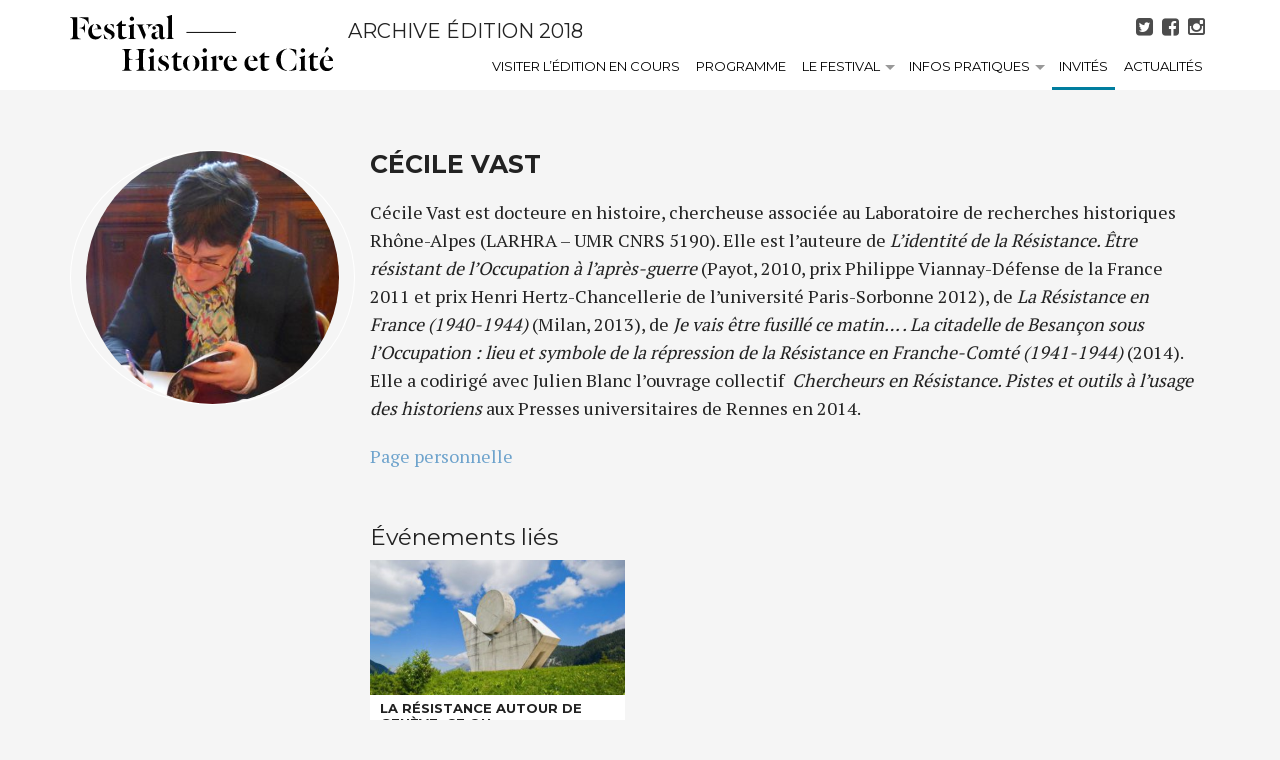

--- FILE ---
content_type: text/html; charset=utf-8
request_url: https://2018.histoire-cite.ch/invites/cecile-vast/index.html
body_size: 4367
content:
<!DOCTYPE html>
<html class="no-js" lang="fr-FR">
<head>
	<meta charset="utf-8">
	<meta http-equiv="x-ua-compatible" content="ie=edge">
	
	<title>Cécile Vast - Festival Histoire et Cité - Archive édition 2018</title>
	<meta name="viewport" content="width=device-width, initial-scale=1.0, maximum-scale=1, user-scalable=no" />
	<meta name='robots' content='max-image-preview:large' />


<link rel="canonical" href="index.html" />
<meta property="og:locale" content="fr_FR" />
<meta property="og:type" content="article" />
<meta property="og:title" content="Cécile Vast - Festival Histoire et Cité - Archive édition 2018" />
<meta property="og:description" content="Cécile Vast est docteure en histoire, chercheuse associée au Laboratoire de recherches historiques Rhône-Alpes (LARHRA – UMR CNRS 5190). Elle est l’auteure de L’identité de la Résistance. Être résistant de l’Occupation à l’après-guerre (Payot, 2010, prix Philippe Viannay-Défense de la France 2011 et prix Henri Hertz-Chancellerie de l’université Paris-Sorbonne 2012), de La Résistance en France &hellip;" />
<meta property="og:url" content="https://2018.histoire-cite.ch/invites/cecile-vast/" />
<meta property="og:site_name" content="Festival Histoire et Cité - Archive édition 2018" />
<meta property="og:image" content="https://2018.histoire-cite.ch/files/CécileVast.jpg" />
<meta property="og:image:secure_url" content="https://2018.histoire-cite.ch/files/CécileVast.jpg" />
<meta property="og:image:width" content="1488" />
<meta property="og:image:height" content="1784" />
<script type='application/ld+json' class='yoast-schema-graph yoast-schema-graph--main'>{"@context":"https://schema.org","@graph":[{"@type":"Organization","@id":"https://2018.histoire-cite.ch/#organization","name":"","url":"https://2018.histoire-cite.ch/","sameAs":[]},{"@type":"WebSite","@id":"https://2018.histoire-cite.ch/#website","url":"https://2018.histoire-cite.ch/","name":"Festival Histoire et Cit\u00e9 - Archive \u00e9dition 2018","publisher":{"@id":"https://2018.histoire-cite.ch/#organization"},"potentialAction":{"@type":"SearchAction","target":"https://2018.histoire-cite.ch/?s={search_term_string}","query-input":"required name=search_term_string"}},{"@type":"WebPage","@id":"https://2018.histoire-cite.ch/invites/cecile-vast/#webpage","url":"https://2018.histoire-cite.ch/invites/cecile-vast/","inLanguage":"fr-FR","name":"C\u00e9cile Vast - Festival Histoire et Cit\u00e9 - Archive \u00e9dition 2018","isPartOf":{"@id":"https://2018.histoire-cite.ch/#website"},"image":{"@type":"ImageObject","@id":"https://2018.histoire-cite.ch/invites/cecile-vast/#primaryimage","url":"https://2018.histoire-cite.ch/files/Ce\u0301cileVast.jpg","width":1488,"height":1784},"primaryImageOfPage":{"@id":"https://2018.histoire-cite.ch/invites/cecile-vast/#primaryimage"},"datePublished":"2018-02-01T13:37:17+01:00","dateModified":"2018-02-06T07:44:20+01:00"}]}</script>


<link rel='dns-prefetch' href='https://ajax.googleapis.com/' />
<link rel='dns-prefetch' href='https://s.w.org/' />
<link rel='stylesheet' id='wp-block-library-css'  href='../../wp-includes/css/dist/block-library/style.min.css@ver=5.8.1.css' type='text/css' media='all' />
<link rel='stylesheet' id='dashicons-css'  href='../../wp-includes/css/dashicons.min.css@ver=5.8.1.css' type='text/css' media='all' />
<link rel='stylesheet' id='mmenu-css'  href='../../wp-content/plugins/mmenu/css/mmenu.css@ver=20.css' type='text/css' media='all' />
<link rel='stylesheet' id='roots_css-css'  href='../../wp-content/themes/histoire-cite-2018/assets/css/app.min.css@3c224333987a1c320858c1ca7ca377ec.css' type='text/css' media='all' />
<script>if (document.location.protocol != "https:") {document.location = document.URL.replace(/^http:/i, "https:");}</script><script type='text/javascript' src='https://ajax.googleapis.com/ajax/libs/jquery/2.1.0/jquery.min.js' id='jquery-js'></script>
<script>window.jQuery || document.write('<script src="../../assets/js/vendor/jquery.min.js"><\/script>')</script>
<script type='text/javascript' src='../../wp-content/plugins/mmenu/js/mmenu.js@ver=20' id='mmenu-js'></script>
<link rel="https://api.w.org/" href="https://2018.histoire-cite.ch/wp-json/" /><link rel="alternate" type="application/json+oembed" href="https://2018.histoire-cite.ch/wp-json/oembed/1.0/embed?url=https%3A%2F%2F2018.histoire-cite.ch%2Finvites%2Fcecile-vast%2F" />
<link rel="alternate" type="text/xml+oembed" href="https://2018.histoire-cite.ch/wp-json/oembed/1.0/embed?url=https%3A%2F%2F2018.histoire-cite.ch%2Finvites%2Fcecile-vast%2F&#038;format=xml" />
	<link href="https://fonts.googleapis.com/css?family=Montserrat:300,400,700|PT+Serif:400,700" rel="stylesheet">
	<link rel="apple-touch-icon" sizes="180x180" href="https://2018.histoire-cite.ch/invites/cecile-vast/assets/img/favicons/apple-touch-icon.png">
	<link rel="icon" type="image/png" href="https://2018.histoire-cite.ch/invites/cecile-vast/assets/img/favicons/favicon-32x32.png" sizes="32x32">
	<link rel="icon" type="image/png" href="https://2018.histoire-cite.ch/invites/cecile-vast/assets/img/favicons/favicon-16x16.png" sizes="16x16">
	<link rel="manifest" href="https://2018.histoire-cite.ch/invites/cecile-vast/assets/img/favicons/manifest.json">
	<link rel="mask-icon" href="https://2018.histoire-cite.ch/invites/cecile-vast/assets/img/favicons/safari-pinned-tab.svg" color="#000000">
	<link rel="shortcut icon" href="https://2018.histoire-cite.ch/invites/cecile-vast/assets/img/favicons/favicon.ico">
	<meta name="msapplication-config" content="assets/img/favicons/browserconfig.xml">
	<meta name="theme-color" content="#ffffff">
	<link rel="alternate" type="application/rss+xml" title="Festival Histoire et Cité - Archive édition 2018 Feed" href="https://2018.histoire-cite.ch/feed/">
</head>
<body data-rsssl=1 class="speaker-template-default single single-speaker postid-11503 cecile-vast">

  <div class="off-canvas-wrap" data-offcanvas>
    
<header class="header-main" role="navigation">
  
  <div class="header-main-nav fixed show-for-large-up js-headerCalc">
    <div class="row">
      
      <div class="header-main-logo logo-bg medium-3 columns">
        <h1><a class="rbi" href="../../index.html"><span>Les Rencontres de Genève - Histoire et Cité</span></a></h1>
      </div>

      
      <div class="header-main-content medium-9 columns">

        
        <div class="row">
          <div class="banner-dates--header medium-5 columns">ARCHIVE ÉDITION 2018</div>

          <nav class="tools medium-7 columns">
            <div class="follow-tools right">
              
              
              <a target="_blank" title="Suivez-nous sur Twitter" href="https://twitter.com/HistoireCite"><i class="fa fa-twitter-square" aria-hidden="true"></i></a>
              <a target="_blank" title="Suivez-nous sur Facebook" href="https://www.facebook.com/histoire.cite/"><i class="fa fa-facebook-square" aria-hidden="true"></i></a>
              <a target="_blank" title="Suivez-nous sur Instagram" href="https://www.instagram.com/histoirecite/"><i class="fa fa-instagram" aria-hidden="true"></i>
              </a>
            </div>
            <ul class="search-top">
              <li class="has-form">
                              </li>
            </ul>
          </nav>
        </div>

        
        <div class="nav-main">

          <nav class="top-bar data-topbar">
            <ul class="title-area">
              <li class="name">
                
              </li>
            </ul>
            <section class="top-bar-section">
              <ul id="menu-primary_navigation" class="right"><li class="menu-visiter-ledition-en-cours"><a href="https://histoire-cite.ch">Visiter l&#8217;édition en cours</a></li>
<li class="menu-programme"><a href="../../programme.html">Programme</a></li>
<li class="has-dropdown not-click menu-le-festival"><a href="index.html#">Le festival</a>
<ul class="dropdown">
	<li class="menu-a-propos"><a href="../../le-festival/index.html">A propos</a></li>
	<li class="menu-comites"><a href="../../comites/index.html">Comités</a></li>
	<li class="menu-lequipe"><a href="../../equipe/index.html">L&#8217;équipe</a></li>
	<li class="menu-partenaires"><a href="../../partenaires/index.html">Partenaires</a></li>
	<li class="menu-espace-presse"><a href="../../espace-presse/index.html">Espace presse</a></li>
	<li class="menu-revue-de-presse-2018"><a href="../../revue-de-presse/index.html">Revue de presse 2018</a></li>
</ul>
</li>
<li class="has-dropdown not-click menu-infos-pratiques"><a href="../../infos-pratiques/index.html">Infos pratiques</a>
<ul class="dropdown">
	<li class="menu-lieux-du-festival"><a href="../../infos-pratiques/lieux-du-festival/index.html">Lieux du festival</a></li>
</ul>
</li>
<li class="menu-invites active"><a href="../index.html">Invités</a></li>
<li class=" menu-actualites"><a href="../../actualites/index.html">Actualités</a></li>
</ul>            </section>
          </nav>
        </div>
      </div>
    </div>
  </div>
  
  <div class="header-main-navMobile hide-for-large-up js-headerCalc">
  <nav class="tab-bar">
    <section class="left-small">
      <a class="left-off-canvas-toggle menu-icon" href="index.html"><span></span></a>
    </section>
    <div class="follow-tools right">
        
        
        <a target="_blank" title="Suivez-nous sur Twitter" href="https://twitter.com/HistoireCite"><i class="fa fa-twitter-square" aria-hidden="true"></i></a>
        <a target="_blank" title="Suivez-nous sur Facebook" href="https://www.facebook.com/histoire.cite/"><i class="fa fa-facebook-square" aria-hidden="true"></i></a>
        <a target="_blank" title="Suivez-nous sur Instagram" href="https://www.instagram.com/histoirecite/"><i class="fa fa-instagram" aria-hidden="true"></i>
    </div>
    <section class="right tab-bar-section">
      <h1 class="title"><a href="../../index.html">Festival Histoire et Cité &#8211; Archive édition 2018 <span class="banner-dates--headerMobile">  ARCHIVE ÉDITION 2018</span></a></h1>
    </section>
  </nav>
</div></header>

<div class="banner-top row" role="banner">
  <div class="large-12 columns">
  </div>
</div>


<div class="header-main-navMobile hide-for-large-up js-headerCalc">
  <nav class="tab-bar">
    <section class="left-small">
      <a class="left-off-canvas-toggle menu-icon" href="index.html"><span></span></a>
    </section>
    <div class="follow-tools right">
        
        
        <a target="_blank" title="Suivez-nous sur Twitter" href="https://twitter.com/HistoireCite"><i class="fa fa-twitter-square" aria-hidden="true"></i></a>
        <a target="_blank" title="Suivez-nous sur Facebook" href="https://www.facebook.com/histoire.cite/"><i class="fa fa-facebook-square" aria-hidden="true"></i></a>
        <a target="_blank" title="Suivez-nous sur Instagram" href="https://www.instagram.com/histoirecite/"><i class="fa fa-instagram" aria-hidden="true"></i>
    </div>
    <section class="right tab-bar-section">
      <h1 class="title"><a href="../../index.html">Festival Histoire et Cité &#8211; Archive édition 2018 <span class="banner-dates--headerMobile">  ARCHIVE ÉDITION 2018</span></a></h1>
    </section>
  </nav>
</div>    <div class="inner-wrap">
      <div class="row content-main" role="document">
        
        <main class="main large-12 columns" role="main">
          <!--[if lt IE 9]>
	<div class="alert-box warning radius">
		Vous utilisez un <strong>navigateur obsolète</strong>. Merci de <a href="http://browsehappy.com/">mettre à jour votre navigateur</a> pour avoir une meilleure expérience sur notre site internet.
		<a href="#" class="close">&times;</a>
	</div>
<![endif]-->              <article class="post-11503 speaker type-speaker status-publish has-post-thumbnail hentry">
    <div class="speaker-content">
      <div class="entry-content">
                  <img class="speaker-img" src="../../files/CécileVast-300x300.jpg" alt="">
                <div class="speaker-desc">
          <h1 class="entry-title">Cécile Vast</h1>
          <p>Cécile Vast est docteure en histoire, chercheuse associée au Laboratoire de recherches historiques Rhône-Alpes (LARHRA – UMR CNRS 5190). Elle est l’auteure de <em>L’identité de la Résistance. Être résistant de l’Occupation à l’après-guerre</em> (Payot, 2010, prix Philippe Viannay-Défense de la France 2011 et prix Henri Hertz-Chancellerie de l’université Paris-Sorbonne 2012), de <em>La Résistance en France (1940-1944)</em> (Milan, 2013), de <em>Je vais être fusillé ce matin… . La citadelle de Besançon sous l’Occupation : lieu et symbole de la répression de la Résistance en Franche-Comté (1941-1944)</em> (2014).<br />
Elle a codirigé avec Julien Blanc l&#8217;ouvrage collectif  <em>Chercheurs en Résistance. Pistes et outils à l&#8217;usage des historiens</em> aux Presses universitaires de Rennes en 2014.</p>
<p><a href="http://larhra.ish-lyon.cnrs.fr/membre/345" target="_blank" rel="noopener">Page personnelle</a></p>
        </div>
      </div>
    </div>
    
            <div class="events-relation">
      <h4>Événements liés</h4>
      <ul class="small-block-grid-1 medium-block-grid-2 large-block-grid-3">
                                <li class="event-item conferences-debats">
            <a href="../../programme/la-resistance-autour-de-geneve-ce-quelle-signifie-de-part-et-dautre-de-la-frontiere/index.html">
              <div class="event-item_img js-imgBackground">
                                    <img src="../../files/Resistance-Geneve©DR-e1517563310244-400x265.jpg" alt="La Résistance autour de Genève: ce qu'elle signifie de part et d'autre de la frontière">
                              </div>
              <div class="event-item_content">
                <h4>La Résistance autour de Genève: ce qu...</h4>
                <p class="event-date">
                  sam. 24 - 11h30                </p>
              </div>
            </a>
          </li>
            </ul>
          </div>
        
    <footer>
          </footer>
  </article>
        </main>
      </div>

      <footer id="footerMain" class="footer-main js-footerSite">
	<div class="row">
		<div class="medium-5 columns">
			<img src="../../assets/img/partenaires_2018.svg" alt="Sponsors Festival Histoire et Cité">
		</div>
		<div class="medium-7 columns text-right">
			<p>
				&copy; 2021 Festival Histoire et Cité &#8211; Archive édition 2018				<br>
				<a href="../../equipe/index.html">Direction - équipe - contacts</a>
				<br>
				<span class="sign">
					made with ♡ by <a href="https://onepixel.ch" target="_blank">onepixel</a>
				</span>
			</p>
		</div>
	</div>
</footer>   </div>
  </div>
  <script type='text/javascript' src='../../wp-content/themes/histoire-cite-2018/assets/js/vendor/modernizr.min.js' id='modernizr-js'></script>
<script type='text/javascript' src='../../wp-content/themes/histoire-cite-2018/assets/js/app.min.js@9989c9d6e344008c9aed5f2b444c01b3' id='roots_js-js'></script>
<script type='text/javascript' src='../../wp-includes/js/wp-embed.min.js@ver=5.8.1' id='wp-embed-js'></script>
<script>
      (function(b,o,i,l,e,r){b.GoogleAnalyticsObject=l;b[l]||(b[l]=
    function(){(b[l].q=b[l].q||[]).push(arguments)});b[l].l=+new Date;
    e=o.createElement(i);r=o.getElementsByTagName(i)[0];
    e.src='//www.google-analytics.com/analytics.js';
    r.parentNode.insertBefore(e,r)}(window,document,'script','ga'));
    ga('create','UA-54261068-1','auto');ga('send','pageview');
</script>

</body>
</html>



--- FILE ---
content_type: text/css; charset=utf-8
request_url: https://2018.histoire-cite.ch/wp-content/themes/histoire-cite-2018/assets/css/app.min.css@3c224333987a1c320858c1ca7ca377ec.css
body_size: 35998
content:
@charset "UTF-8";/*! normalize.css v3.0.3 | MIT License | github.com/necolas/normalize.css */.left-off-canvas-menu,hr{-webkit-box-sizing:content-box}pre,textarea{overflow:auto}.accordion:after,.clearfix:after,.row .row.collapse:after,.row .row:after,.row:after,[class*=block-grid-]:after{clear:both}.invisible,.reveal-modal{visibility:hidden}.antialiased,.fa{-moz-osx-font-smoothing:grayscale}.c-Dropdown,.switch,a:active,a:hover,button,input[type=button]{outline:0}html{font-family:sans-serif;-ms-text-size-adjust:100%;-webkit-text-size-adjust:100%}article,aside,details,figcaption,figure,footer,header,hgroup,main,menu,nav,section,summary{display:block}audio,canvas,progress,video{display:inline-block;vertical-align:baseline}audio:not([controls]){display:none;height:0}[hidden],template{display:none}a{background-color:transparent}b,optgroup,strong{font-weight:700}dfn{font-style:italic}mark{background:#ff0;color:#000}sub,sup{font-size:75%;line-height:0;position:relative;vertical-align:baseline}sup{top:-.5em}sub{bottom:-.25em}img{border:0;max-width:100%;height:auto;-ms-interpolation-mode:bicubic}svg:not(:root){overflow:hidden}figure{margin:1em 40px}hr{box-sizing:content-box}code,kbd,pre,samp{font-family:monospace,monospace;font-size:1em}button,input,optgroup,select,textarea{color:inherit;font:inherit;margin:0}.alert-box,.button,body,button,label{font-weight:400}button{overflow:visible}button,select{text-transform:none}button,html input[type=button],input[type=reset],input[type=submit]{-webkit-appearance:button;cursor:pointer}button[disabled],html input[disabled]{cursor:default}button::-moz-focus-inner,input::-moz-focus-inner{border:0;padding:0}input{line-height:normal}input[type=checkbox],input[type=radio]{-webkit-box-sizing:border-box;box-sizing:border-box;padding:0}*,.tos-slide,:after,:before{-webkit-box-sizing:border-box}input[type=number]::-webkit-inner-spin-button,input[type=number]::-webkit-outer-spin-button{height:auto}input[type=search]::-webkit-search-cancel-button,input[type=search]::-webkit-search-decoration{-webkit-appearance:none}legend{border:0;padding:0}.alert-box,.breadcrumbs{border-width:1px;border-style:solid}textarea{min-height:50px}.breadcrumbs,.button-bar .button-group div,.flex-video{overflow:hidden}meta.foundation-version{font-family:"/5.5.3/"}meta.foundation-mq-small{font-family:"/only screen/";width:0}meta.foundation-mq-small-only{font-family:"/only screen and (max-width: 40em)/";width:0}meta.foundation-mq-medium{font-family:"/only screen and (min-width:40.063em)/";width:40.063em}meta.foundation-mq-medium-only{font-family:"/only screen and (min-width:40.063em) and (max-width:64em)/";width:40.063em}meta.foundation-mq-large{font-family:"/only screen and (min-width:64.063em)/";width:64.063em}meta.foundation-mq-large-only{font-family:"/only screen and (min-width:64.063em) and (max-width:90em)/";width:64.063em}meta.foundation-mq-xlarge{font-family:"/only screen and (min-width:90.063em)/";width:90.063em}meta.foundation-mq-xlarge-only{font-family:"/only screen and (min-width:90.063em) and (max-width:120em)/";width:90.063em}meta.foundation-mq-xxlarge{font-family:"/only screen and (min-width:120.063em)/";width:120.063em}.row,select{width:100%}meta.foundation-data-attribute-namespace{font-family:false}.accordion .accordion-navigation>a,.accordion dd>a,.button,body,button{font-family:"PT Serif",sans-serif}*,:after,:before{box-sizing:border-box}body,html{font-size:18px}body{background:#fff;cursor:auto;font-style:normal;margin:0;padding:0}a:hover{cursor:pointer}#map_canvas embed,#map_canvas img,#map_canvas object,.map_canvas embed,.map_canvas img,.map_canvas object,.mqa-display embed,.mqa-display img,.mqa-display object{max-width:none!important}.left{float:left!important}.right{float:right!important}.clearfix:after,.clearfix:before{content:" ";display:table}.hide{display:none}.antialiased{-webkit-font-smoothing:antialiased}img{display:inline-block;vertical-align:middle}.accordion:after,.accordion:before,.row .row.collapse:after,.row .row.collapse:before,.row .row:after,.row .row:before,.row:after,.row:before{display:table;content:" "}.row{margin:0 auto;max-width:65rem}.row.collapse>.column,.row.collapse>.columns{padding-left:0;padding-right:0}.row.collapse .row{margin-left:0;margin-right:0}.row .row{margin:0 -.8333333333rem;max-width:none;width:auto}.row .row.collapse{margin:0;max-width:none;width:auto}.column,.columns{padding-left:.8333333333rem;padding-right:.8333333333rem;width:100%;float:left}.column+.column:last-child,.column+.columns:last-child,.columns+.column:last-child,.columns+.columns:last-child{float:right}.column+.column.end,.column+.columns.end,.columns+.column.end,.columns+.columns.end{float:left}@media only screen{.column,.columns,.small-pull-0,.small-pull-1,.small-pull-10,.small-pull-11,.small-pull-2,.small-pull-3,.small-pull-4,.small-pull-5,.small-pull-6,.small-pull-7,.small-pull-8,.small-pull-9,.small-push-0,.small-push-1,.small-push-10,.small-push-11,.small-push-2,.small-push-3,.small-push-4,.small-push-5,.small-push-7,.small-push-8,.small-push-9{position:relative}.small-push-0{left:0;right:auto}.small-pull-0{right:0;left:auto}.small-push-1{left:8.3333333333%;right:auto}.small-pull-1{right:8.3333333333%;left:auto}.small-push-2{left:16.6666666667%;right:auto}.small-pull-2{right:16.6666666667%;left:auto}.small-push-3{left:25%;right:auto}.small-pull-3{right:25%;left:auto}.small-push-4{left:33.3333333333%;right:auto}.small-pull-4{right:33.3333333333%;left:auto}.small-push-5{left:41.6666666667%;right:auto}.small-pull-5{right:41.6666666667%;left:auto}.small-push-6{position:relative;left:50%;right:auto}.small-pull-6{right:50%;left:auto}.small-push-7{left:58.3333333333%;right:auto}.small-pull-7{right:58.3333333333%;left:auto}.small-push-8{left:66.6666666667%;right:auto}.small-pull-8{right:66.6666666667%;left:auto}.small-push-9{left:75%;right:auto}.small-pull-9{right:75%;left:auto}.small-push-10{left:83.3333333333%;right:auto}.small-pull-10{right:83.3333333333%;left:auto}.small-push-11{left:91.6666666667%;right:auto}.small-pull-11{right:91.6666666667%;left:auto}.column,.columns{padding-left:.8333333333rem;padding-right:.8333333333rem;float:left}.small-1{width:8.3333333333%}.small-2{width:16.6666666667%}.small-3{width:25%}.small-4{width:33.3333333333%}.small-5{width:41.6666666667%}.small-6{width:50%}.small-7{width:58.3333333333%}.small-8{width:66.6666666667%}.small-9{width:75%}.small-10{width:83.3333333333%}.small-11{width:91.6666666667%}.small-12{width:100%}.small-offset-0{margin-left:0!important}.small-offset-1{margin-left:8.3333333333%!important}.small-offset-2{margin-left:16.6666666667%!important}.small-offset-3{margin-left:25%!important}.small-offset-4{margin-left:33.3333333333%!important}.small-offset-5{margin-left:41.6666666667%!important}.small-offset-6{margin-left:50%!important}.small-offset-7{margin-left:58.3333333333%!important}.small-offset-8{margin-left:66.6666666667%!important}.small-offset-9{margin-left:75%!important}.small-offset-10{margin-left:83.3333333333%!important}.small-offset-11{margin-left:91.6666666667%!important}.small-reset-order{float:left;left:auto;margin-left:0;margin-right:0;right:auto}.column.small-centered,.columns.small-centered{margin-left:auto;margin-right:auto;float:none}.column.small-uncentered,.columns.small-uncentered{float:left;margin-left:0;margin-right:0}.column.small-centered:last-child,.columns.small-centered:last-child{float:none}.column.small-uncentered:last-child,.columns.small-uncentered:last-child{float:left}.column.small-uncentered.opposite,.columns.small-uncentered.opposite{float:right}.row.small-collapse>.column,.row.small-collapse>.columns{padding-left:0;padding-right:0}.row.small-collapse .row{margin-left:0;margin-right:0}.row.small-uncollapse>.column,.row.small-uncollapse>.columns{padding-left:.8333333333rem;padding-right:.8333333333rem;float:left}}@media only screen and (min-width:40.063em){.medium-pull-0,.medium-pull-1,.medium-pull-10,.medium-pull-11,.medium-pull-2,.medium-pull-3,.medium-pull-4,.medium-pull-5,.medium-pull-6,.medium-pull-7,.medium-pull-8,.medium-pull-9,.medium-push-0,.medium-push-1,.medium-push-10,.medium-push-11,.medium-push-2,.medium-push-3,.medium-push-4,.medium-push-5,.medium-push-6,.medium-push-7,.medium-push-8,.medium-push-9,.pull-0,.pull-1,.pull-10,.pull-11,.pull-2,.pull-3,.pull-4,.pull-5,.pull-6,.pull-7,.pull-8,.pull-9,.push-0,.push-1,.push-10,.push-11,.push-2,.push-3,.push-4,.push-5,.push-6,.push-7,.push-8,.push-9{position:relative}.medium-push-0{left:0;right:auto}.medium-pull-0{right:0;left:auto}.medium-push-1{left:8.3333333333%;right:auto}.medium-pull-1{right:8.3333333333%;left:auto}.medium-push-2{left:16.6666666667%;right:auto}.medium-pull-2{right:16.6666666667%;left:auto}.medium-push-3{left:25%;right:auto}.medium-pull-3{right:25%;left:auto}.medium-push-4{left:33.3333333333%;right:auto}.medium-pull-4{right:33.3333333333%;left:auto}.medium-push-5{left:41.6666666667%;right:auto}.medium-pull-5{right:41.6666666667%;left:auto}.medium-push-6{left:50%;right:auto}.medium-pull-6{right:50%;left:auto}.medium-push-7{left:58.3333333333%;right:auto}.medium-pull-7{right:58.3333333333%;left:auto}.medium-push-8{left:66.6666666667%;right:auto}.medium-pull-8{right:66.6666666667%;left:auto}.medium-push-9{left:75%;right:auto}.medium-pull-9{right:75%;left:auto}.medium-push-10{left:83.3333333333%;right:auto}.medium-pull-10{right:83.3333333333%;left:auto}.medium-push-11{left:91.6666666667%;right:auto}.medium-pull-11{right:91.6666666667%;left:auto}.column,.columns{position:relative;padding-left:.8333333333rem;padding-right:.8333333333rem;float:left}.medium-1{width:8.3333333333%}.medium-2{width:16.6666666667%}.medium-3{width:25%}.medium-4{width:33.3333333333%}.medium-5{width:41.6666666667%}.medium-6{width:50%}.medium-7{width:58.3333333333%}.medium-8{width:66.6666666667%}.medium-9{width:75%}.medium-10{width:83.3333333333%}.medium-11{width:91.6666666667%}.medium-12{width:100%}.medium-offset-0{margin-left:0!important}.medium-offset-1{margin-left:8.3333333333%!important}.medium-offset-2{margin-left:16.6666666667%!important}.medium-offset-3{margin-left:25%!important}.medium-offset-4{margin-left:33.3333333333%!important}.medium-offset-5{margin-left:41.6666666667%!important}.medium-offset-6{margin-left:50%!important}.medium-offset-7{margin-left:58.3333333333%!important}.medium-offset-8{margin-left:66.6666666667%!important}.medium-offset-9{margin-left:75%!important}.medium-offset-10{margin-left:83.3333333333%!important}.medium-offset-11{margin-left:91.6666666667%!important}.medium-reset-order{float:left;left:auto;margin-left:0;margin-right:0;right:auto}.column.medium-centered,.columns.medium-centered{margin-left:auto;margin-right:auto;float:none}.column.medium-uncentered,.columns.medium-uncentered{float:left;margin-left:0;margin-right:0}.column.medium-centered:last-child,.columns.medium-centered:last-child{float:none}.column.medium-uncentered:last-child,.columns.medium-uncentered:last-child{float:left}.column.medium-uncentered.opposite,.columns.medium-uncentered.opposite{float:right}.row.medium-collapse>.column,.row.medium-collapse>.columns{padding-left:0;padding-right:0}.row.medium-collapse .row{margin-left:0;margin-right:0}.row.medium-uncollapse>.column,.row.medium-uncollapse>.columns{padding-left:.8333333333rem;padding-right:.8333333333rem;float:left}.push-0{left:0;right:auto}.pull-0{right:0;left:auto}.push-1{left:8.3333333333%;right:auto}.pull-1{right:8.3333333333%;left:auto}.push-2{left:16.6666666667%;right:auto}.pull-2{right:16.6666666667%;left:auto}.push-3{left:25%;right:auto}.pull-3{right:25%;left:auto}.push-4{left:33.3333333333%;right:auto}.pull-4{right:33.3333333333%;left:auto}.push-5{left:41.6666666667%;right:auto}.pull-5{right:41.6666666667%;left:auto}.push-6{left:50%;right:auto}.pull-6{right:50%;left:auto}.push-7{left:58.3333333333%;right:auto}.pull-7{right:58.3333333333%;left:auto}.push-8{left:66.6666666667%;right:auto}.pull-8{right:66.6666666667%;left:auto}.push-9{left:75%;right:auto}.pull-9{right:75%;left:auto}.push-10{left:83.3333333333%;right:auto}.pull-10{right:83.3333333333%;left:auto}.push-11{left:91.6666666667%;right:auto}.pull-11{right:91.6666666667%;left:auto}}@media only screen and (min-width:64.063em){.large-pull-0,.large-pull-1,.large-pull-10,.large-pull-11,.large-pull-2,.large-pull-3,.large-pull-4,.large-pull-5,.large-pull-6,.large-pull-7,.large-pull-8,.large-pull-9,.large-push-0,.large-push-1,.large-push-10,.large-push-11,.large-push-2,.large-push-3,.large-push-4,.large-push-5,.large-push-6,.large-push-7,.large-push-8,.large-push-9,.pull-0,.pull-1,.pull-10,.pull-11,.pull-2,.pull-3,.pull-4,.pull-5,.pull-6,.pull-7,.pull-8,.pull-9,.push-0,.push-1,.push-10,.push-11,.push-2,.push-3,.push-4,.push-5,.push-6,.push-7,.push-8,.push-9{position:relative}.large-push-0{left:0;right:auto}.large-pull-0{right:0;left:auto}.large-push-1{left:8.3333333333%;right:auto}.large-pull-1{right:8.3333333333%;left:auto}.large-push-2{left:16.6666666667%;right:auto}.large-pull-2{right:16.6666666667%;left:auto}.large-push-3{left:25%;right:auto}.large-pull-3{right:25%;left:auto}.large-push-4{left:33.3333333333%;right:auto}.large-pull-4{right:33.3333333333%;left:auto}.large-push-5{left:41.6666666667%;right:auto}.large-pull-5{right:41.6666666667%;left:auto}.large-push-6{left:50%;right:auto}.large-pull-6{right:50%;left:auto}.large-push-7{left:58.3333333333%;right:auto}.large-pull-7{right:58.3333333333%;left:auto}.large-push-8{left:66.6666666667%;right:auto}.large-pull-8{right:66.6666666667%;left:auto}.large-push-9{left:75%;right:auto}.large-pull-9{right:75%;left:auto}.large-push-10{left:83.3333333333%;right:auto}.large-pull-10{right:83.3333333333%;left:auto}.large-push-11{left:91.6666666667%;right:auto}.large-pull-11{right:91.6666666667%;left:auto}.column,.columns{position:relative;padding-left:.8333333333rem;padding-right:.8333333333rem;float:left}.large-1{width:8.3333333333%}.large-2{width:16.6666666667%}.large-3{width:25%}.large-4{width:33.3333333333%}.large-5{width:41.6666666667%}.large-6{width:50%}.large-7{width:58.3333333333%}.large-8{width:66.6666666667%}.large-9{width:75%}.large-10{width:83.3333333333%}.large-11{width:91.6666666667%}.large-12{width:100%}.large-offset-0{margin-left:0!important}.large-offset-1{margin-left:8.3333333333%!important}.large-offset-2{margin-left:16.6666666667%!important}.large-offset-3{margin-left:25%!important}.large-offset-4{margin-left:33.3333333333%!important}.large-offset-5{margin-left:41.6666666667%!important}.large-offset-6{margin-left:50%!important}.large-offset-7{margin-left:58.3333333333%!important}.large-offset-8{margin-left:66.6666666667%!important}.large-offset-9{margin-left:75%!important}.large-offset-10{margin-left:83.3333333333%!important}.large-offset-11{margin-left:91.6666666667%!important}.large-reset-order{float:left;left:auto;margin-left:0;margin-right:0;right:auto}.column.large-centered,.columns.large-centered{margin-left:auto;margin-right:auto;float:none}.column.large-uncentered,.columns.large-uncentered{float:left;margin-left:0;margin-right:0}.column.large-centered:last-child,.columns.large-centered:last-child{float:none}.column.large-uncentered:last-child,.columns.large-uncentered:last-child{float:left}.column.large-uncentered.opposite,.columns.large-uncentered.opposite{float:right}.row.large-collapse>.column,.row.large-collapse>.columns{padding-left:0;padding-right:0}.row.large-collapse .row{margin-left:0;margin-right:0}.row.large-uncollapse>.column,.row.large-uncollapse>.columns{padding-left:.8333333333rem;padding-right:.8333333333rem;float:left}.push-0{left:0;right:auto}.pull-0{right:0;left:auto}.push-1{left:8.3333333333%;right:auto}.pull-1{right:8.3333333333%;left:auto}.push-2{left:16.6666666667%;right:auto}.pull-2{right:16.6666666667%;left:auto}.push-3{left:25%;right:auto}.pull-3{right:25%;left:auto}.push-4{left:33.3333333333%;right:auto}.pull-4{right:33.3333333333%;left:auto}.push-5{left:41.6666666667%;right:auto}.pull-5{right:41.6666666667%;left:auto}.push-6{left:50%;right:auto}.pull-6{right:50%;left:auto}.push-7{left:58.3333333333%;right:auto}.pull-7{right:58.3333333333%;left:auto}.push-8{left:66.6666666667%;right:auto}.pull-8{right:66.6666666667%;left:auto}.push-9{left:75%;right:auto}.pull-9{right:75%;left:auto}.push-10{left:83.3333333333%;right:auto}.pull-10{right:83.3333333333%;left:auto}.push-11{left:91.6666666667%;right:auto}.pull-11{right:91.6666666667%;left:auto}}.accordion{margin-bottom:0;margin-left:0}.accordion .accordion-navigation,.accordion dd{display:block;margin-bottom:0!important}.accordion .accordion-navigation.active>a,.accordion dd.active>a{background:#e8e8e8;color:#222}.accordion .accordion-navigation>a,.accordion dd>a{background:#EFEFEF;color:#222;display:block;font-size:.8888888889rem;padding:.8888888889rem}.accordion .accordion-navigation>a:hover,.accordion dd>a:hover{background:#e3e3e3}.accordion .accordion-navigation>.content,.accordion dd>.content{display:none;padding:.8333333333rem}.accordion .accordion-navigation>.content.active,.accordion dd>.content.active{background:#FFF;display:block}.alert-box{display:block;font-size:.7222222222rem;margin-bottom:1.1111111111rem;padding:.7777777778rem 1.3333333333rem .7777777778rem .7777777778rem;position:relative;-webkit-transition:opacity .3s ease-out;-o-transition:opacity .3s ease-out;transition:opacity .3s ease-out;background-color:#6EA3CC;border-color:#4d8ec1;color:#FFF}.alert-box .close{right:.2222222222rem;background:inherit;color:#333;font-size:1.2222222222rem;line-height:.9;margin-top:-.6111111111rem;opacity:.3;padding:0 6px 4px;position:absolute;top:50%}.alert-box .close:focus,.alert-box .close:hover{opacity:.5}.alert-box.radius{border-radius:3px}.alert-box.round{border-radius:1000px}.alert-box.success{background-color:#43AC6A;border-color:#3a945b;color:#FFF}.alert-box.alert{background-color:#f04124;border-color:#de2d0f;color:#FFF}.alert-box.secondary{background-color:#e7e7e7;border-color:#c7c7c7;color:#4f4f4f}.alert-box.warning{background-color:#f08a24;border-color:#de770f;color:#FFF}.alert-box.info{background-color:#a0d3e8;border-color:#74bfdd;color:#4f4f4f}.alert-box.alert-close{opacity:0}[class*=block-grid-]{display:block;padding:0;margin:0}[class*=block-grid-]:after,[class*=block-grid-]:before{content:" ";display:table}[class*=block-grid-]>li{display:block;float:left;height:auto;padding:0 .8333333333rem 1.6666666667rem}@media only screen{.small-block-grid-1>li{list-style:none;width:100%}.small-block-grid-1>li:nth-of-type(1n){clear:none;padding-left:0;padding-right:0}.small-block-grid-1>li:nth-of-type(1n+1){clear:both}.small-block-grid-2>li{list-style:none;width:50%}.small-block-grid-2>li:nth-of-type(1n){clear:none}.small-block-grid-2>li:nth-of-type(2n+1){clear:both;padding-left:0;padding-right:.8333333333rem}.small-block-grid-2>li:nth-of-type(2n){padding-left:.8333333333rem;padding-right:0}.small-block-grid-3>li{list-style:none;width:33.3333333333%}.small-block-grid-3>li:nth-of-type(1n){clear:none}.small-block-grid-3>li:nth-of-type(3n+1){clear:both;padding-left:0;padding-right:1.1111111111rem}.small-block-grid-3>li:nth-of-type(3n+2){padding-left:.5555555556rem;padding-right:.5555555556rem}.small-block-grid-3>li:nth-of-type(3n){padding-left:1.1111111111rem;padding-right:0}.small-block-grid-4>li{list-style:none;width:25%}.small-block-grid-4>li:nth-of-type(1n){clear:none}.small-block-grid-4>li:nth-of-type(4n+1){clear:both;padding-left:0;padding-right:1.25rem}.small-block-grid-4>li:nth-of-type(4n+2){padding-left:.4166666667rem;padding-right:.8333333333rem}.small-block-grid-4>li:nth-of-type(4n+3){padding-left:.8333333333rem;padding-right:.4166666667rem}.small-block-grid-4>li:nth-of-type(4n){padding-left:1.25rem;padding-right:0}.small-block-grid-5>li{list-style:none;width:20%}.small-block-grid-5>li:nth-of-type(1n){clear:none}.small-block-grid-5>li:nth-of-type(5n+1){clear:both;padding-left:0;padding-right:1.3333333333rem}.small-block-grid-5>li:nth-of-type(5n+2){padding-left:.3333333333rem;padding-right:1rem}.small-block-grid-5>li:nth-of-type(5n+3){padding-left:.6666666667rem;padding-right:.6666666667rem}.small-block-grid-5>li:nth-of-type(5n+4){padding-left:1rem;padding-right:.3333333333rem}.small-block-grid-5>li:nth-of-type(5n){padding-left:1.3333333333rem;padding-right:0}.small-block-grid-6>li{list-style:none;width:16.6666666667%}.small-block-grid-6>li:nth-of-type(1n){clear:none}.small-block-grid-6>li:nth-of-type(6n+1){clear:both;padding-left:0;padding-right:1.3888888889rem}.small-block-grid-6>li:nth-of-type(6n+2){padding-left:.2777777778rem;padding-right:1.1111111111rem}.small-block-grid-6>li:nth-of-type(6n+3){padding-left:.5555555556rem;padding-right:.8333333333rem}.small-block-grid-6>li:nth-of-type(6n+4){padding-left:.8333333333rem;padding-right:.5555555556rem}.small-block-grid-6>li:nth-of-type(6n+5){padding-left:1.1111111111rem;padding-right:.2777777778rem}.small-block-grid-6>li:nth-of-type(6n){padding-left:1.3888888889rem;padding-right:0}.small-block-grid-7>li{list-style:none;width:14.2857142857%}.small-block-grid-7>li:nth-of-type(1n){clear:none}.small-block-grid-7>li:nth-of-type(7n+1){clear:both;padding-left:0;padding-right:1.4285714286rem}.small-block-grid-7>li:nth-of-type(7n+2){padding-left:.2380952381rem;padding-right:1.1904761905rem}.small-block-grid-7>li:nth-of-type(7n+3){padding-left:.4761904762rem;padding-right:.9523809524rem}.small-block-grid-7>li:nth-of-type(7n+4){padding-left:.7142857143rem;padding-right:.7142857143rem}.small-block-grid-7>li:nth-of-type(7n+5){padding-left:.9523809524rem;padding-right:.4761904762rem}.small-block-grid-7>li:nth-of-type(7n+6){padding-left:1.1904761905rem;padding-right:.2380952381rem}.small-block-grid-7>li:nth-of-type(7n){padding-left:1.4285714286rem;padding-right:0}.small-block-grid-8>li{list-style:none;width:12.5%}.small-block-grid-8>li:nth-of-type(1n){clear:none}.small-block-grid-8>li:nth-of-type(8n+1){clear:both;padding-left:0;padding-right:1.4583333333rem}.small-block-grid-8>li:nth-of-type(8n+2){padding-left:.2083333333rem;padding-right:1.25rem}.small-block-grid-8>li:nth-of-type(8n+3){padding-left:.4166666667rem;padding-right:1.0416666667rem}.small-block-grid-8>li:nth-of-type(8n+4){padding-left:.625rem;padding-right:.8333333333rem}.small-block-grid-8>li:nth-of-type(8n+5){padding-left:.8333333333rem;padding-right:.625rem}.small-block-grid-8>li:nth-of-type(8n+6){padding-left:1.0416666667rem;padding-right:.4166666667rem}.small-block-grid-8>li:nth-of-type(8n+7){padding-left:1.25rem;padding-right:.2083333333rem}.small-block-grid-8>li:nth-of-type(8n){padding-left:1.4583333333rem;padding-right:0}.small-block-grid-9>li{list-style:none;width:11.1111111111%}.small-block-grid-9>li:nth-of-type(1n){clear:none}.small-block-grid-9>li:nth-of-type(9n+1){clear:both;padding-left:0;padding-right:1.4814814815rem}.small-block-grid-9>li:nth-of-type(9n+2){padding-left:.1851851852rem;padding-right:1.2962962963rem}.small-block-grid-9>li:nth-of-type(9n+3){padding-left:.3703703704rem;padding-right:1.1111111111rem}.small-block-grid-9>li:nth-of-type(9n+4){padding-left:.5555555556rem;padding-right:.9259259259rem}.small-block-grid-9>li:nth-of-type(9n+5){padding-left:.7407407407rem;padding-right:.7407407407rem}.small-block-grid-9>li:nth-of-type(9n+6){padding-left:.9259259259rem;padding-right:.5555555556rem}.small-block-grid-9>li:nth-of-type(9n+7){padding-left:1.1111111111rem;padding-right:.3703703704rem}.small-block-grid-9>li:nth-of-type(9n+8){padding-left:1.2962962963rem;padding-right:.1851851852rem}.small-block-grid-9>li:nth-of-type(9n){padding-left:1.4814814815rem;padding-right:0}.small-block-grid-10>li{list-style:none;width:10%}.small-block-grid-10>li:nth-of-type(1n){clear:none}.small-block-grid-10>li:nth-of-type(10n+1){clear:both;padding-left:0;padding-right:1.5rem}.small-block-grid-10>li:nth-of-type(10n+2){padding-left:.1666666667rem;padding-right:1.3333333333rem}.small-block-grid-10>li:nth-of-type(10n+3){padding-left:.3333333333rem;padding-right:1.1666666667rem}.small-block-grid-10>li:nth-of-type(10n+4){padding-left:.5rem;padding-right:1rem}.small-block-grid-10>li:nth-of-type(10n+5){padding-left:.6666666667rem;padding-right:.8333333333rem}.small-block-grid-10>li:nth-of-type(10n+6){padding-left:.8333333333rem;padding-right:.6666666667rem}.small-block-grid-10>li:nth-of-type(10n+7){padding-left:1rem;padding-right:.5rem}.small-block-grid-10>li:nth-of-type(10n+8){padding-left:1.1666666667rem;padding-right:.3333333333rem}.small-block-grid-10>li:nth-of-type(10n+9){padding-left:1.3333333333rem;padding-right:.1666666667rem}.small-block-grid-10>li:nth-of-type(10n){padding-left:1.5rem;padding-right:0}.small-block-grid-11>li{list-style:none;width:9.0909090909%}.small-block-grid-11>li:nth-of-type(1n){clear:none}.small-block-grid-11>li:nth-of-type(11n+1){clear:both;padding-left:0;padding-right:1.5151515152rem}.small-block-grid-11>li:nth-of-type(11n+2){padding-left:.1515151515rem;padding-right:1.3636363636rem}.small-block-grid-11>li:nth-of-type(11n+3){padding-left:.303030303rem;padding-right:1.2121212121rem}.small-block-grid-11>li:nth-of-type(11n+4){padding-left:.4545454545rem;padding-right:1.0606060606rem}.small-block-grid-11>li:nth-of-type(11n+5){padding-left:.6060606061rem;padding-right:.9090909091rem}.small-block-grid-11>li:nth-of-type(11n+6){padding-left:.7575757576rem;padding-right:.7575757576rem}.small-block-grid-11>li:nth-of-type(11n+7){padding-left:.9090909091rem;padding-right:.6060606061rem}.small-block-grid-11>li:nth-of-type(11n+8){padding-left:1.0606060606rem;padding-right:.4545454545rem}.small-block-grid-11>li:nth-of-type(11n+9){padding-left:1.2121212121rem;padding-right:.303030303rem}.small-block-grid-11>li:nth-of-type(11n+10){padding-left:1.3636363636rem;padding-right:.1515151515rem}.small-block-grid-11>li:nth-of-type(11n){padding-left:1.5151515152rem;padding-right:0}.small-block-grid-12>li{list-style:none;width:8.3333333333%}.small-block-grid-12>li:nth-of-type(1n){clear:none}.small-block-grid-12>li:nth-of-type(12n+1){clear:both;padding-left:0;padding-right:1.5277777778rem}.small-block-grid-12>li:nth-of-type(12n+2){padding-left:.1388888889rem;padding-right:1.3888888889rem}.small-block-grid-12>li:nth-of-type(12n+3){padding-left:.2777777778rem;padding-right:1.25rem}.small-block-grid-12>li:nth-of-type(12n+4){padding-left:.4166666667rem;padding-right:1.1111111111rem}.small-block-grid-12>li:nth-of-type(12n+5){padding-left:.5555555556rem;padding-right:.9722222222rem}.small-block-grid-12>li:nth-of-type(12n+6){padding-left:.6944444444rem;padding-right:.8333333333rem}.small-block-grid-12>li:nth-of-type(12n+7){padding-left:.8333333333rem;padding-right:.6944444444rem}.small-block-grid-12>li:nth-of-type(12n+8){padding-left:.9722222222rem;padding-right:.5555555556rem}.small-block-grid-12>li:nth-of-type(12n+9){padding-left:1.1111111111rem;padding-right:.4166666667rem}.small-block-grid-12>li:nth-of-type(12n+10){padding-left:1.25rem;padding-right:.2777777778rem}.small-block-grid-12>li:nth-of-type(12n+11){padding-left:1.3888888889rem;padding-right:.1388888889rem}.small-block-grid-12>li:nth-of-type(12n){padding-left:1.5277777778rem;padding-right:0}}@media only screen and (min-width:40.063em){.medium-block-grid-1>li{list-style:none;width:100%}.medium-block-grid-1>li:nth-of-type(1n){clear:none;padding-left:0;padding-right:0}.medium-block-grid-1>li:nth-of-type(1n+1){clear:both}.medium-block-grid-2>li{list-style:none;width:50%}.medium-block-grid-2>li:nth-of-type(1n){clear:none}.medium-block-grid-2>li:nth-of-type(2n+1){clear:both;padding-left:0;padding-right:.8333333333rem}.medium-block-grid-2>li:nth-of-type(2n){padding-left:.8333333333rem;padding-right:0}.medium-block-grid-3>li{list-style:none;width:33.3333333333%}.medium-block-grid-3>li:nth-of-type(1n){clear:none}.medium-block-grid-3>li:nth-of-type(3n+1){clear:both;padding-left:0;padding-right:1.1111111111rem}.medium-block-grid-3>li:nth-of-type(3n+2){padding-left:.5555555556rem;padding-right:.5555555556rem}.medium-block-grid-3>li:nth-of-type(3n){padding-left:1.1111111111rem;padding-right:0}.medium-block-grid-4>li{list-style:none;width:25%}.medium-block-grid-4>li:nth-of-type(1n){clear:none}.medium-block-grid-4>li:nth-of-type(4n+1){clear:both;padding-left:0;padding-right:1.25rem}.medium-block-grid-4>li:nth-of-type(4n+2){padding-left:.4166666667rem;padding-right:.8333333333rem}.medium-block-grid-4>li:nth-of-type(4n+3){padding-left:.8333333333rem;padding-right:.4166666667rem}.medium-block-grid-4>li:nth-of-type(4n){padding-left:1.25rem;padding-right:0}.medium-block-grid-5>li{list-style:none;width:20%}.medium-block-grid-5>li:nth-of-type(1n){clear:none}.medium-block-grid-5>li:nth-of-type(5n+1){clear:both;padding-left:0;padding-right:1.3333333333rem}.medium-block-grid-5>li:nth-of-type(5n+2){padding-left:.3333333333rem;padding-right:1rem}.medium-block-grid-5>li:nth-of-type(5n+3){padding-left:.6666666667rem;padding-right:.6666666667rem}.medium-block-grid-5>li:nth-of-type(5n+4){padding-left:1rem;padding-right:.3333333333rem}.medium-block-grid-5>li:nth-of-type(5n){padding-left:1.3333333333rem;padding-right:0}.medium-block-grid-6>li{list-style:none;width:16.6666666667%}.medium-block-grid-6>li:nth-of-type(1n){clear:none}.medium-block-grid-6>li:nth-of-type(6n+1){clear:both;padding-left:0;padding-right:1.3888888889rem}.medium-block-grid-6>li:nth-of-type(6n+2){padding-left:.2777777778rem;padding-right:1.1111111111rem}.medium-block-grid-6>li:nth-of-type(6n+3){padding-left:.5555555556rem;padding-right:.8333333333rem}.medium-block-grid-6>li:nth-of-type(6n+4){padding-left:.8333333333rem;padding-right:.5555555556rem}.medium-block-grid-6>li:nth-of-type(6n+5){padding-left:1.1111111111rem;padding-right:.2777777778rem}.medium-block-grid-6>li:nth-of-type(6n){padding-left:1.3888888889rem;padding-right:0}.medium-block-grid-7>li{list-style:none;width:14.2857142857%}.medium-block-grid-7>li:nth-of-type(1n){clear:none}.medium-block-grid-7>li:nth-of-type(7n+1){clear:both;padding-left:0;padding-right:1.4285714286rem}.medium-block-grid-7>li:nth-of-type(7n+2){padding-left:.2380952381rem;padding-right:1.1904761905rem}.medium-block-grid-7>li:nth-of-type(7n+3){padding-left:.4761904762rem;padding-right:.9523809524rem}.medium-block-grid-7>li:nth-of-type(7n+4){padding-left:.7142857143rem;padding-right:.7142857143rem}.medium-block-grid-7>li:nth-of-type(7n+5){padding-left:.9523809524rem;padding-right:.4761904762rem}.medium-block-grid-7>li:nth-of-type(7n+6){padding-left:1.1904761905rem;padding-right:.2380952381rem}.medium-block-grid-7>li:nth-of-type(7n){padding-left:1.4285714286rem;padding-right:0}.medium-block-grid-8>li{list-style:none;width:12.5%}.medium-block-grid-8>li:nth-of-type(1n){clear:none}.medium-block-grid-8>li:nth-of-type(8n+1){clear:both;padding-left:0;padding-right:1.4583333333rem}.medium-block-grid-8>li:nth-of-type(8n+2){padding-left:.2083333333rem;padding-right:1.25rem}.medium-block-grid-8>li:nth-of-type(8n+3){padding-left:.4166666667rem;padding-right:1.0416666667rem}.medium-block-grid-8>li:nth-of-type(8n+4){padding-left:.625rem;padding-right:.8333333333rem}.medium-block-grid-8>li:nth-of-type(8n+5){padding-left:.8333333333rem;padding-right:.625rem}.medium-block-grid-8>li:nth-of-type(8n+6){padding-left:1.0416666667rem;padding-right:.4166666667rem}.medium-block-grid-8>li:nth-of-type(8n+7){padding-left:1.25rem;padding-right:.2083333333rem}.medium-block-grid-8>li:nth-of-type(8n){padding-left:1.4583333333rem;padding-right:0}.medium-block-grid-9>li{list-style:none;width:11.1111111111%}.medium-block-grid-9>li:nth-of-type(1n){clear:none}.medium-block-grid-9>li:nth-of-type(9n+1){clear:both;padding-left:0;padding-right:1.4814814815rem}.medium-block-grid-9>li:nth-of-type(9n+2){padding-left:.1851851852rem;padding-right:1.2962962963rem}.medium-block-grid-9>li:nth-of-type(9n+3){padding-left:.3703703704rem;padding-right:1.1111111111rem}.medium-block-grid-9>li:nth-of-type(9n+4){padding-left:.5555555556rem;padding-right:.9259259259rem}.medium-block-grid-9>li:nth-of-type(9n+5){padding-left:.7407407407rem;padding-right:.7407407407rem}.medium-block-grid-9>li:nth-of-type(9n+6){padding-left:.9259259259rem;padding-right:.5555555556rem}.medium-block-grid-9>li:nth-of-type(9n+7){padding-left:1.1111111111rem;padding-right:.3703703704rem}.medium-block-grid-9>li:nth-of-type(9n+8){padding-left:1.2962962963rem;padding-right:.1851851852rem}.medium-block-grid-9>li:nth-of-type(9n){padding-left:1.4814814815rem;padding-right:0}.medium-block-grid-10>li{list-style:none;width:10%}.medium-block-grid-10>li:nth-of-type(1n){clear:none}.medium-block-grid-10>li:nth-of-type(10n+1){clear:both;padding-left:0;padding-right:1.5rem}.medium-block-grid-10>li:nth-of-type(10n+2){padding-left:.1666666667rem;padding-right:1.3333333333rem}.medium-block-grid-10>li:nth-of-type(10n+3){padding-left:.3333333333rem;padding-right:1.1666666667rem}.medium-block-grid-10>li:nth-of-type(10n+4){padding-left:.5rem;padding-right:1rem}.medium-block-grid-10>li:nth-of-type(10n+5){padding-left:.6666666667rem;padding-right:.8333333333rem}.medium-block-grid-10>li:nth-of-type(10n+6){padding-left:.8333333333rem;padding-right:.6666666667rem}.medium-block-grid-10>li:nth-of-type(10n+7){padding-left:1rem;padding-right:.5rem}.medium-block-grid-10>li:nth-of-type(10n+8){padding-left:1.1666666667rem;padding-right:.3333333333rem}.medium-block-grid-10>li:nth-of-type(10n+9){padding-left:1.3333333333rem;padding-right:.1666666667rem}.medium-block-grid-10>li:nth-of-type(10n){padding-left:1.5rem;padding-right:0}.medium-block-grid-11>li{list-style:none;width:9.0909090909%}.medium-block-grid-11>li:nth-of-type(1n){clear:none}.medium-block-grid-11>li:nth-of-type(11n+1){clear:both;padding-left:0;padding-right:1.5151515152rem}.medium-block-grid-11>li:nth-of-type(11n+2){padding-left:.1515151515rem;padding-right:1.3636363636rem}.medium-block-grid-11>li:nth-of-type(11n+3){padding-left:.303030303rem;padding-right:1.2121212121rem}.medium-block-grid-11>li:nth-of-type(11n+4){padding-left:.4545454545rem;padding-right:1.0606060606rem}.medium-block-grid-11>li:nth-of-type(11n+5){padding-left:.6060606061rem;padding-right:.9090909091rem}.medium-block-grid-11>li:nth-of-type(11n+6){padding-left:.7575757576rem;padding-right:.7575757576rem}.medium-block-grid-11>li:nth-of-type(11n+7){padding-left:.9090909091rem;padding-right:.6060606061rem}.medium-block-grid-11>li:nth-of-type(11n+8){padding-left:1.0606060606rem;padding-right:.4545454545rem}.medium-block-grid-11>li:nth-of-type(11n+9){padding-left:1.2121212121rem;padding-right:.303030303rem}.medium-block-grid-11>li:nth-of-type(11n+10){padding-left:1.3636363636rem;padding-right:.1515151515rem}.medium-block-grid-11>li:nth-of-type(11n){padding-left:1.5151515152rem;padding-right:0}.medium-block-grid-12>li{list-style:none;width:8.3333333333%}.medium-block-grid-12>li:nth-of-type(1n){clear:none}.medium-block-grid-12>li:nth-of-type(12n+1){clear:both;padding-left:0;padding-right:1.5277777778rem}.medium-block-grid-12>li:nth-of-type(12n+2){padding-left:.1388888889rem;padding-right:1.3888888889rem}.medium-block-grid-12>li:nth-of-type(12n+3){padding-left:.2777777778rem;padding-right:1.25rem}.medium-block-grid-12>li:nth-of-type(12n+4){padding-left:.4166666667rem;padding-right:1.1111111111rem}.medium-block-grid-12>li:nth-of-type(12n+5){padding-left:.5555555556rem;padding-right:.9722222222rem}.medium-block-grid-12>li:nth-of-type(12n+6){padding-left:.6944444444rem;padding-right:.8333333333rem}.medium-block-grid-12>li:nth-of-type(12n+7){padding-left:.8333333333rem;padding-right:.6944444444rem}.medium-block-grid-12>li:nth-of-type(12n+8){padding-left:.9722222222rem;padding-right:.5555555556rem}.medium-block-grid-12>li:nth-of-type(12n+9){padding-left:1.1111111111rem;padding-right:.4166666667rem}.medium-block-grid-12>li:nth-of-type(12n+10){padding-left:1.25rem;padding-right:.2777777778rem}.medium-block-grid-12>li:nth-of-type(12n+11){padding-left:1.3888888889rem;padding-right:.1388888889rem}.medium-block-grid-12>li:nth-of-type(12n){padding-left:1.5277777778rem;padding-right:0}}@media only screen and (min-width:64.063em){.large-block-grid-1>li{list-style:none;width:100%}.large-block-grid-1>li:nth-of-type(1n){clear:none;padding-left:0;padding-right:0}.large-block-grid-1>li:nth-of-type(1n+1){clear:both}.large-block-grid-2>li{list-style:none;width:50%}.large-block-grid-2>li:nth-of-type(1n){clear:none}.large-block-grid-2>li:nth-of-type(2n+1){clear:both;padding-left:0;padding-right:.8333333333rem}.large-block-grid-2>li:nth-of-type(2n){padding-left:.8333333333rem;padding-right:0}.large-block-grid-3>li{list-style:none;width:33.3333333333%}.large-block-grid-3>li:nth-of-type(1n){clear:none}.large-block-grid-3>li:nth-of-type(3n+1){clear:both;padding-left:0;padding-right:1.1111111111rem}.large-block-grid-3>li:nth-of-type(3n+2){padding-left:.5555555556rem;padding-right:.5555555556rem}.large-block-grid-3>li:nth-of-type(3n){padding-left:1.1111111111rem;padding-right:0}.large-block-grid-4>li{list-style:none;width:25%}.large-block-grid-4>li:nth-of-type(1n){clear:none}.large-block-grid-4>li:nth-of-type(4n+1){clear:both;padding-left:0;padding-right:1.25rem}.large-block-grid-4>li:nth-of-type(4n+2){padding-left:.4166666667rem;padding-right:.8333333333rem}.large-block-grid-4>li:nth-of-type(4n+3){padding-left:.8333333333rem;padding-right:.4166666667rem}.large-block-grid-4>li:nth-of-type(4n){padding-left:1.25rem;padding-right:0}.large-block-grid-5>li{list-style:none;width:20%}.large-block-grid-5>li:nth-of-type(1n){clear:none}.large-block-grid-5>li:nth-of-type(5n+1){clear:both;padding-left:0;padding-right:1.3333333333rem}.large-block-grid-5>li:nth-of-type(5n+2){padding-left:.3333333333rem;padding-right:1rem}.large-block-grid-5>li:nth-of-type(5n+3){padding-left:.6666666667rem;padding-right:.6666666667rem}.large-block-grid-5>li:nth-of-type(5n+4){padding-left:1rem;padding-right:.3333333333rem}.large-block-grid-5>li:nth-of-type(5n){padding-left:1.3333333333rem;padding-right:0}.large-block-grid-6>li{list-style:none;width:16.6666666667%}.large-block-grid-6>li:nth-of-type(1n){clear:none}.large-block-grid-6>li:nth-of-type(6n+1){clear:both;padding-left:0;padding-right:1.3888888889rem}.large-block-grid-6>li:nth-of-type(6n+2){padding-left:.2777777778rem;padding-right:1.1111111111rem}.large-block-grid-6>li:nth-of-type(6n+3){padding-left:.5555555556rem;padding-right:.8333333333rem}.large-block-grid-6>li:nth-of-type(6n+4){padding-left:.8333333333rem;padding-right:.5555555556rem}.large-block-grid-6>li:nth-of-type(6n+5){padding-left:1.1111111111rem;padding-right:.2777777778rem}.large-block-grid-6>li:nth-of-type(6n){padding-left:1.3888888889rem;padding-right:0}.large-block-grid-7>li{list-style:none;width:14.2857142857%}.large-block-grid-7>li:nth-of-type(1n){clear:none}.large-block-grid-7>li:nth-of-type(7n+1){clear:both;padding-left:0;padding-right:1.4285714286rem}.large-block-grid-7>li:nth-of-type(7n+2){padding-left:.2380952381rem;padding-right:1.1904761905rem}.large-block-grid-7>li:nth-of-type(7n+3){padding-left:.4761904762rem;padding-right:.9523809524rem}.large-block-grid-7>li:nth-of-type(7n+4){padding-left:.7142857143rem;padding-right:.7142857143rem}.large-block-grid-7>li:nth-of-type(7n+5){padding-left:.9523809524rem;padding-right:.4761904762rem}.large-block-grid-7>li:nth-of-type(7n+6){padding-left:1.1904761905rem;padding-right:.2380952381rem}.large-block-grid-7>li:nth-of-type(7n){padding-left:1.4285714286rem;padding-right:0}.large-block-grid-8>li{list-style:none;width:12.5%}.large-block-grid-8>li:nth-of-type(1n){clear:none}.large-block-grid-8>li:nth-of-type(8n+1){clear:both;padding-left:0;padding-right:1.4583333333rem}.large-block-grid-8>li:nth-of-type(8n+2){padding-left:.2083333333rem;padding-right:1.25rem}.large-block-grid-8>li:nth-of-type(8n+3){padding-left:.4166666667rem;padding-right:1.0416666667rem}.large-block-grid-8>li:nth-of-type(8n+4){padding-left:.625rem;padding-right:.8333333333rem}.large-block-grid-8>li:nth-of-type(8n+5){padding-left:.8333333333rem;padding-right:.625rem}.large-block-grid-8>li:nth-of-type(8n+6){padding-left:1.0416666667rem;padding-right:.4166666667rem}.large-block-grid-8>li:nth-of-type(8n+7){padding-left:1.25rem;padding-right:.2083333333rem}.large-block-grid-8>li:nth-of-type(8n){padding-left:1.4583333333rem;padding-right:0}.large-block-grid-9>li{list-style:none;width:11.1111111111%}.large-block-grid-9>li:nth-of-type(1n){clear:none}.large-block-grid-9>li:nth-of-type(9n+1){clear:both;padding-left:0;padding-right:1.4814814815rem}.large-block-grid-9>li:nth-of-type(9n+2){padding-left:.1851851852rem;padding-right:1.2962962963rem}.large-block-grid-9>li:nth-of-type(9n+3){padding-left:.3703703704rem;padding-right:1.1111111111rem}.large-block-grid-9>li:nth-of-type(9n+4){padding-left:.5555555556rem;padding-right:.9259259259rem}.large-block-grid-9>li:nth-of-type(9n+5){padding-left:.7407407407rem;padding-right:.7407407407rem}.large-block-grid-9>li:nth-of-type(9n+6){padding-left:.9259259259rem;padding-right:.5555555556rem}.large-block-grid-9>li:nth-of-type(9n+7){padding-left:1.1111111111rem;padding-right:.3703703704rem}.large-block-grid-9>li:nth-of-type(9n+8){padding-left:1.2962962963rem;padding-right:.1851851852rem}.large-block-grid-9>li:nth-of-type(9n){padding-left:1.4814814815rem;padding-right:0}.large-block-grid-10>li{list-style:none;width:10%}.large-block-grid-10>li:nth-of-type(1n){clear:none}.large-block-grid-10>li:nth-of-type(10n+1){clear:both;padding-left:0;padding-right:1.5rem}.large-block-grid-10>li:nth-of-type(10n+2){padding-left:.1666666667rem;padding-right:1.3333333333rem}.large-block-grid-10>li:nth-of-type(10n+3){padding-left:.3333333333rem;padding-right:1.1666666667rem}.large-block-grid-10>li:nth-of-type(10n+4){padding-left:.5rem;padding-right:1rem}.large-block-grid-10>li:nth-of-type(10n+5){padding-left:.6666666667rem;padding-right:.8333333333rem}.large-block-grid-10>li:nth-of-type(10n+6){padding-left:.8333333333rem;padding-right:.6666666667rem}.large-block-grid-10>li:nth-of-type(10n+7){padding-left:1rem;padding-right:.5rem}.large-block-grid-10>li:nth-of-type(10n+8){padding-left:1.1666666667rem;padding-right:.3333333333rem}.large-block-grid-10>li:nth-of-type(10n+9){padding-left:1.3333333333rem;padding-right:.1666666667rem}.large-block-grid-10>li:nth-of-type(10n){padding-left:1.5rem;padding-right:0}.large-block-grid-11>li{list-style:none;width:9.0909090909%}.large-block-grid-11>li:nth-of-type(1n){clear:none}.large-block-grid-11>li:nth-of-type(11n+1){clear:both;padding-left:0;padding-right:1.5151515152rem}.large-block-grid-11>li:nth-of-type(11n+2){padding-left:.1515151515rem;padding-right:1.3636363636rem}.large-block-grid-11>li:nth-of-type(11n+3){padding-left:.303030303rem;padding-right:1.2121212121rem}.large-block-grid-11>li:nth-of-type(11n+4){padding-left:.4545454545rem;padding-right:1.0606060606rem}.large-block-grid-11>li:nth-of-type(11n+5){padding-left:.6060606061rem;padding-right:.9090909091rem}.large-block-grid-11>li:nth-of-type(11n+6){padding-left:.7575757576rem;padding-right:.7575757576rem}.large-block-grid-11>li:nth-of-type(11n+7){padding-left:.9090909091rem;padding-right:.6060606061rem}.large-block-grid-11>li:nth-of-type(11n+8){padding-left:1.0606060606rem;padding-right:.4545454545rem}.large-block-grid-11>li:nth-of-type(11n+9){padding-left:1.2121212121rem;padding-right:.303030303rem}.large-block-grid-11>li:nth-of-type(11n+10){padding-left:1.3636363636rem;padding-right:.1515151515rem}.large-block-grid-11>li:nth-of-type(11n){padding-left:1.5151515152rem;padding-right:0}.large-block-grid-12>li{list-style:none;width:8.3333333333%}.large-block-grid-12>li:nth-of-type(1n){clear:none}.large-block-grid-12>li:nth-of-type(12n+1){clear:both;padding-left:0;padding-right:1.5277777778rem}.large-block-grid-12>li:nth-of-type(12n+2){padding-left:.1388888889rem;padding-right:1.3888888889rem}.large-block-grid-12>li:nth-of-type(12n+3){padding-left:.2777777778rem;padding-right:1.25rem}.large-block-grid-12>li:nth-of-type(12n+4){padding-left:.4166666667rem;padding-right:1.1111111111rem}.large-block-grid-12>li:nth-of-type(12n+5){padding-left:.5555555556rem;padding-right:.9722222222rem}.large-block-grid-12>li:nth-of-type(12n+6){padding-left:.6944444444rem;padding-right:.8333333333rem}.large-block-grid-12>li:nth-of-type(12n+7){padding-left:.8333333333rem;padding-right:.6944444444rem}.large-block-grid-12>li:nth-of-type(12n+8){padding-left:.9722222222rem;padding-right:.5555555556rem}.large-block-grid-12>li:nth-of-type(12n+9){padding-left:1.1111111111rem;padding-right:.4166666667rem}.large-block-grid-12>li:nth-of-type(12n+10){padding-left:1.25rem;padding-right:.2777777778rem}.large-block-grid-12>li:nth-of-type(12n+11){padding-left:1.3888888889rem;padding-right:.1388888889rem}.large-block-grid-12>li:nth-of-type(12n){padding-left:1.5277777778rem;padding-right:0}}.button-bar:after,.button-group:after,.clearing-thumbs:after,.tabs-content:after,.tabs:after,[data-clearing]:after{clear:both}.breadcrumbs{display:block;list-style:none;margin-left:0;padding:.5rem .7777777778rem;background-color:#f4f4f4;border-color:#dcdcdc;border-radius:3px}.breadcrumbs>*{color:#6EA3CC;float:left;font-size:.6111111111rem;line-height:.6111111111rem;margin:0;text-transform:uppercase}.breadcrumbs>:focus a,.breadcrumbs>:hover a{text-decoration:underline}.breadcrumbs>.current:focus,.breadcrumbs>.current:focus a,.breadcrumbs>.current:hover,.breadcrumbs>.current:hover a,.button,button{text-decoration:none}.breadcrumbs>* a{color:#6EA3CC}.breadcrumbs>.current,.breadcrumbs>.current a{color:#333;cursor:default}.breadcrumbs>.unavailable,.breadcrumbs>.unavailable a{color:#999}.breadcrumbs>.unavailable a:focus,.breadcrumbs>.unavailable:focus,.breadcrumbs>.unavailable:hover,.breadcrumbs>.unavailable:hover a{color:#999;cursor:not-allowed;text-decoration:none}.breadcrumbs>:before{color:#AAA;content:"/";margin:0 .6666666667rem;position:relative;top:1px}.breadcrumbs>:first-child:before{content:" ";margin:0}[aria-label=breadcrumbs] [aria-hidden=true]:after{content:"/"}.button,button{-webkit-appearance:none;-moz-appearance:none;border-radius:0;border-style:solid;border-width:0;cursor:pointer;line-height:normal;margin:0 0 1.1111111111rem;position:relative;text-align:center;display:inline-block;padding:.8888888889rem 1.7777777778rem .9444444444rem;font-size:.8888888889rem;background-color:#6EA3CC;border-color:#4185ba;color:#FFF;-webkit-transition:background-color .3s ease-out;-o-transition:background-color .3s ease-out;transition:background-color .3s ease-out}.button:focus,.button:hover,button:focus,button:hover{background-color:#4185ba;color:#FFF}.button.secondary,button.secondary{background-color:#e7e7e7;border-color:#b9b9b9;color:#333}.button.secondary:focus,.button.secondary:hover,button.secondary:focus,button.secondary:hover{background-color:#b9b9b9;color:#333}.button.success,button.success{background-color:#43AC6A;border-color:#368a55;color:#FFF}.button.success:focus,.button.success:hover,button.success:focus,button.success:hover{background-color:#368a55;color:#FFF}.button.alert,button.alert{background-color:#f04124;border-color:#cf2a0e;color:#FFF}.button.alert:focus,.button.alert:hover,button.alert:focus,button.alert:hover{background-color:#cf2a0e;color:#FFF}.button.warning,button.warning{background-color:#f08a24;border-color:#cf6e0e;color:#FFF}.button.warning:focus,.button.warning:hover,button.warning:focus,button.warning:hover{background-color:#cf6e0e;color:#FFF}.button.info,button.info{background-color:#a0d3e8;border-color:#61b6d9;color:#333}.button.info:focus,.button.info:hover,button.info:focus,button.info:hover{background-color:#61b6d9;color:#FFF}.button.large,button.large{padding:1rem 2rem 1.0555555556rem;font-size:1.1111111111rem}.button.small,button.small{padding:.7777777778rem 1.5555555556rem .8333333333rem;font-size:.7222222222rem}.button.tiny,button.tiny{padding:.5555555556rem 1.1111111111rem .6111111111rem;font-size:.6111111111rem}.button.expand,button.expand{padding:.8888888889rem .8888888889rem .9444444444rem;font-size:.8888888889rem;width:100%}.button.left-align,button.left-align{text-align:left;text-indent:.6666666667rem}.button.right-align,button.right-align{text-align:right;padding-right:.6666666667rem}.button.radius,button.radius{border-radius:3px}.button.round,button.round{border-radius:1000px}.button.disabled,.button[disabled],button.disabled,button[disabled]{background-color:#6EA3CC;border-color:#4185ba;color:#FFF;-webkit-box-shadow:none;box-shadow:none;cursor:default;opacity:.7}.button.disabled:focus,.button.disabled:hover,.button[disabled]:focus,.button[disabled]:hover,button.disabled:focus,button.disabled:hover,button[disabled]:focus,button[disabled]:hover{color:#FFF;background-color:#6EA3CC}.button.disabled.secondary,.button[disabled].secondary,button.disabled.secondary,button[disabled].secondary{background-color:#e7e7e7;border-color:#b9b9b9;color:#333;-webkit-box-shadow:none;box-shadow:none;cursor:default;opacity:.7}.button.disabled.secondary:focus,.button.disabled.secondary:hover,.button[disabled].secondary:focus,.button[disabled].secondary:hover,button.disabled.secondary:focus,button.disabled.secondary:hover,button[disabled].secondary:focus,button[disabled].secondary:hover{color:#333;background-color:#e7e7e7}.button.disabled.success,.button[disabled].success,button.disabled.success,button[disabled].success{background-color:#43AC6A;border-color:#368a55;color:#FFF;-webkit-box-shadow:none;box-shadow:none;cursor:default;opacity:.7}.button.disabled.success:focus,.button.disabled.success:hover,.button[disabled].success:focus,.button[disabled].success:hover,button.disabled.success:focus,button.disabled.success:hover,button[disabled].success:focus,button[disabled].success:hover{color:#FFF;background-color:#43AC6A}.button.disabled.alert,.button[disabled].alert,button.disabled.alert,button[disabled].alert{background-color:#f04124;border-color:#cf2a0e;color:#FFF;-webkit-box-shadow:none;box-shadow:none;cursor:default;opacity:.7}.button.disabled.alert:focus,.button.disabled.alert:hover,.button[disabled].alert:focus,.button[disabled].alert:hover,button.disabled.alert:focus,button.disabled.alert:hover,button[disabled].alert:focus,button[disabled].alert:hover{color:#FFF;background-color:#f04124}.button.disabled.warning,.button[disabled].warning,button.disabled.warning,button[disabled].warning{background-color:#f08a24;border-color:#cf6e0e;color:#FFF;-webkit-box-shadow:none;box-shadow:none;cursor:default;opacity:.7}.button.disabled.warning:focus,.button.disabled.warning:hover,.button[disabled].warning:focus,.button[disabled].warning:hover,button.disabled.warning:focus,button.disabled.warning:hover,button[disabled].warning:focus,button[disabled].warning:hover{color:#FFF;background-color:#f08a24}.button.disabled.info,.button[disabled].info,button.disabled.info,button[disabled].info{background-color:#a0d3e8;border-color:#61b6d9;color:#333;-webkit-box-shadow:none;box-shadow:none;cursor:default;opacity:.7}.button.disabled.info:focus,.button.disabled.info:hover,.button[disabled].info:focus,.button[disabled].info:hover,button.disabled.info:focus,button.disabled.info:hover,button[disabled].info:focus,button[disabled].info:hover{color:#FFF;background-color:#a0d3e8}button::-moz-focus-inner{border:0;padding:0}@media only screen and (min-width:40.063em){.button,button{display:inline-block}}.button-group{list-style:none;margin:0;left:0}.button-group:after,.button-group:before{content:" ";display:table}.button-group.even-2 li,.button-group.even-3 li,.button-group.even-4 li,.button-group.even-5 li,.button-group.even-6 li,.button-group.even-7 li,.button-group.even-8 li,.button-group>li{display:inline-block;margin:0 -2px}.button-group.even-2 li{width:50%}.button-group.even-2 li .button,.button-group.even-2 li>button{border-left:1px solid;border-color:rgba(255,255,255,.5)}.button-group.even-2 li:first-child .button,.button-group.even-2 li:first-child button{border-left:0}.button-group.even-2 li .button,.button-group.even-2 li button{width:100%}.button-group.even-3 li{width:33.3333333333%}.button-group.even-3 li .button,.button-group.even-3 li>button{border-left:1px solid;border-color:rgba(255,255,255,.5)}.button-group.even-3 li:first-child .button,.button-group.even-3 li:first-child button{border-left:0}.button-group.even-3 li .button,.button-group.even-3 li button{width:100%}.button-group.even-4 li{width:25%}.button-group.even-4 li .button,.button-group.even-4 li>button{border-left:1px solid;border-color:rgba(255,255,255,.5)}.button-group.even-4 li:first-child .button,.button-group.even-4 li:first-child button{border-left:0}.button-group.even-4 li .button,.button-group.even-4 li button{width:100%}.button-group.even-5 li{width:20%}.button-group.even-5 li .button,.button-group.even-5 li>button{border-left:1px solid;border-color:rgba(255,255,255,.5)}.button-group.even-5 li:first-child .button,.button-group.even-5 li:first-child button{border-left:0}.button-group.even-5 li .button,.button-group.even-5 li button{width:100%}.button-group.even-6 li{width:16.6666666667%}.button-group.even-6 li .button,.button-group.even-6 li>button{border-left:1px solid;border-color:rgba(255,255,255,.5)}.button-group.even-6 li:first-child .button,.button-group.even-6 li:first-child button{border-left:0}.button-group.even-6 li .button,.button-group.even-6 li button{width:100%}.button-group.even-7 li{width:14.2857142857%}.button-group.even-7 li .button,.button-group.even-7 li>button{border-left:1px solid;border-color:rgba(255,255,255,.5)}.button-group.even-7 li:first-child .button,.button-group.even-7 li:first-child button{border-left:0}.button-group.even-7 li .button,.button-group.even-7 li button{width:100%}.button-group.even-8 li{width:12.5%}.button-group.even-8 li .button,.button-group.even-8 li button,.button-group.radius.stack>*>button,.button-group.round.stack>*>button,.button-group.stack>li>button,.clearing-caption{width:100%}.button-group.even-8 li .button,.button-group.even-8 li>button{border-left:1px solid;border-color:rgba(255,255,255,.5)}.button-group.even-8 li:first-child .button,.button-group.even-8 li:first-child button{border-left:0}.button-group>li .button,.button-group>li>button{border-left:1px solid;border-color:rgba(255,255,255,.5)}.button-group>li:first-child .button,.button-group>li:first-child button{border-left:0}.button-group.stack>li{display:block;margin:0;float:none}.button-group.stack>li .button,.button-group.stack>li>button{border-left:1px solid;border-color:rgba(255,255,255,.5)}.button-group.stack>li:first-child .button,.button-group.stack>li:first-child button{border-left:0}.button-group.stack>li .button,.button-group.stack>li>button{border-left-width:0;border-top:1px solid;display:block;margin:0}.button-group.stack>li:first-child .button,.button-group.stack>li:first-child button{border-top:0}.button-group.stack-for-small>li{display:inline-block;margin:0 -2px}.button-group.stack-for-small>li .button,.button-group.stack-for-small>li>button{border-left:1px solid;border-color:rgba(255,255,255,.5)}.button-group.stack-for-small>li:first-child .button,.button-group.stack-for-small>li:first-child button{border-left:0}@media only screen and (max-width:40em){.button-group.stack-for-small>li{display:block;margin:0;width:100%}.button-group.stack-for-small>li .button,.button-group.stack-for-small>li>button{border-left:1px solid;border-color:rgba(255,255,255,.5)}.button-group.stack-for-small>li:first-child .button,.button-group.stack-for-small>li:first-child button{border-left:0}.button-group.stack-for-small>li .button,.button-group.stack-for-small>li>button{border-left-width:0;border-top:1px solid;display:block;margin:0}.button-group.stack-for-small>li>button{width:100%}.button-group.stack-for-small>li:first-child .button,.button-group.stack-for-small>li:first-child button{border-top:0}}.button-group.radius>*{display:inline-block;margin:0 -2px}.button-group.radius>* .button,.button-group.radius>*>button{border-left:1px solid;border-color:rgba(255,255,255,.5)}.button-group.radius>:first-child .button,.button-group.radius>:first-child button{border-left:0}.button-group.radius>*,.button-group.radius>*>.button,.button-group.radius>*>a,.button-group.radius>*>button{border-radius:0}.button-group.radius>:first-child,.button-group.radius>:first-child>.button,.button-group.radius>:first-child>a,.button-group.radius>:first-child>button{-webkit-border-bottom-left-radius:3px;-webkit-border-top-left-radius:3px;border-bottom-left-radius:3px;border-top-left-radius:3px}.button-group.radius>:last-child,.button-group.radius>:last-child>.button,.button-group.radius>:last-child>a,.button-group.radius>:last-child>button{-webkit-border-bottom-right-radius:3px;-webkit-border-top-right-radius:3px;border-bottom-right-radius:3px;border-top-right-radius:3px}.button-group.radius.stack>*{display:block;margin:0}.button-group.radius.stack>* .button,.button-group.radius.stack>*>button{border-left:1px solid;border-color:rgba(255,255,255,.5)}.button-group.radius.stack>:first-child .button,.button-group.radius.stack>:first-child button{border-left:0}.button-group.radius.stack>* .button,.button-group.radius.stack>*>button{border-left-width:0;border-top:1px solid;display:block;margin:0}.button-group.radius.stack>:first-child .button,.button-group.radius.stack>:first-child button{border-top:0}.button-group.radius.stack>*,.button-group.radius.stack>*>.button,.button-group.radius.stack>*>a,.button-group.radius.stack>*>button{border-radius:0}.button-group.radius.stack>:first-child,.button-group.radius.stack>:first-child>.button,.button-group.radius.stack>:first-child>a,.button-group.radius.stack>:first-child>button{-webkit-top-left-radius:3px;-webkit-top-right-radius:3px;border-top-left-radius:3px;border-top-right-radius:3px}.button-group.radius.stack>:last-child,.button-group.radius.stack>:last-child>.button,.button-group.radius.stack>:last-child>a,.button-group.radius.stack>:last-child>button{-webkit-bottom-left-radius:3px;-webkit-bottom-right-radius:3px;border-bottom-left-radius:3px;border-bottom-right-radius:3px}@media only screen and (min-width:40.063em){.button-group.radius.stack-for-small>*{display:inline-block;margin:0 -2px}.button-group.radius.stack-for-small>* .button,.button-group.radius.stack-for-small>*>button{border-left:1px solid;border-color:rgba(255,255,255,.5)}.button-group.radius.stack-for-small>:first-child .button,.button-group.radius.stack-for-small>:first-child button{border-left:0}.button-group.radius.stack-for-small>*,.button-group.radius.stack-for-small>*>.button,.button-group.radius.stack-for-small>*>a,.button-group.radius.stack-for-small>*>button{border-radius:0}.button-group.radius.stack-for-small>:first-child,.button-group.radius.stack-for-small>:first-child>.button,.button-group.radius.stack-for-small>:first-child>a,.button-group.radius.stack-for-small>:first-child>button{-webkit-border-bottom-left-radius:3px;-webkit-border-top-left-radius:3px;border-bottom-left-radius:3px;border-top-left-radius:3px}.button-group.radius.stack-for-small>:last-child,.button-group.radius.stack-for-small>:last-child>.button,.button-group.radius.stack-for-small>:last-child>a,.button-group.radius.stack-for-small>:last-child>button{-webkit-border-bottom-right-radius:3px;-webkit-border-top-right-radius:3px;border-bottom-right-radius:3px;border-top-right-radius:3px}}@media only screen and (max-width:40em){.button-group.radius.stack-for-small>*{display:block;margin:0}.button-group.radius.stack-for-small>* .button,.button-group.radius.stack-for-small>*>button{border-left:1px solid;border-color:rgba(255,255,255,.5)}.button-group.radius.stack-for-small>:first-child .button,.button-group.radius.stack-for-small>:first-child button{border-left:0}.button-group.radius.stack-for-small>* .button,.button-group.radius.stack-for-small>*>button{border-left-width:0;border-top:1px solid;display:block;margin:0}.button-group.radius.stack-for-small>*>button{width:100%}.button-group.radius.stack-for-small>:first-child .button,.button-group.radius.stack-for-small>:first-child button{border-top:0}.button-group.radius.stack-for-small>*,.button-group.radius.stack-for-small>*>.button,.button-group.radius.stack-for-small>*>a,.button-group.radius.stack-for-small>*>button{border-radius:0}.button-group.radius.stack-for-small>:first-child,.button-group.radius.stack-for-small>:first-child>.button,.button-group.radius.stack-for-small>:first-child>a,.button-group.radius.stack-for-small>:first-child>button{-webkit-top-left-radius:3px;-webkit-top-right-radius:3px;border-top-left-radius:3px;border-top-right-radius:3px}.button-group.radius.stack-for-small>:last-child,.button-group.radius.stack-for-small>:last-child>.button,.button-group.radius.stack-for-small>:last-child>a,.button-group.radius.stack-for-small>:last-child>button{-webkit-bottom-left-radius:3px;-webkit-bottom-right-radius:3px;border-bottom-left-radius:3px;border-bottom-right-radius:3px}}.button-group.round>*{display:inline-block;margin:0 -2px}.button-group.round>* .button,.button-group.round>*>button{border-left:1px solid;border-color:rgba(255,255,255,.5)}.button-group.round>:first-child .button,.button-group.round>:first-child button{border-left:0}.button-group.round>*,.button-group.round>*>.button,.button-group.round>*>a,.button-group.round>*>button{border-radius:0}.button-group.round>:first-child,.button-group.round>:first-child>.button,.button-group.round>:first-child>a,.button-group.round>:first-child>button{-webkit-border-bottom-left-radius:1000px;-webkit-border-top-left-radius:1000px;border-bottom-left-radius:1000px;border-top-left-radius:1000px}.button-group.round>:last-child,.button-group.round>:last-child>.button,.button-group.round>:last-child>a,.button-group.round>:last-child>button{-webkit-border-bottom-right-radius:1000px;-webkit-border-top-right-radius:1000px;border-bottom-right-radius:1000px;border-top-right-radius:1000px}.button-group.round.stack>*{display:block;margin:0}.button-group.round.stack>* .button,.button-group.round.stack>*>button{border-left:1px solid;border-color:rgba(255,255,255,.5)}.button-group.round.stack>:first-child .button,.button-group.round.stack>:first-child button{border-left:0}.button-group.round.stack>* .button,.button-group.round.stack>*>button{border-left-width:0;border-top:1px solid;display:block;margin:0}.button-group.round.stack>:first-child .button,.button-group.round.stack>:first-child button{border-top:0}.button-group.round.stack>*,.button-group.round.stack>*>.button,.button-group.round.stack>*>a,.button-group.round.stack>*>button{border-radius:0}.button-group.round.stack>:first-child,.button-group.round.stack>:first-child>.button,.button-group.round.stack>:first-child>a,.button-group.round.stack>:first-child>button{-webkit-top-left-radius:.8888888889rem;-webkit-top-right-radius:.8888888889rem;border-top-left-radius:.8888888889rem;border-top-right-radius:.8888888889rem}.button-group.round.stack>:last-child,.button-group.round.stack>:last-child>.button,.button-group.round.stack>:last-child>a,.button-group.round.stack>:last-child>button{-webkit-bottom-left-radius:.8888888889rem;-webkit-bottom-right-radius:.8888888889rem;border-bottom-left-radius:.8888888889rem;border-bottom-right-radius:.8888888889rem}@media only screen and (min-width:40.063em){.button-group.round.stack-for-small>*{display:inline-block;margin:0 -2px}.button-group.round.stack-for-small>* .button,.button-group.round.stack-for-small>*>button{border-left:1px solid;border-color:rgba(255,255,255,.5)}.button-group.round.stack-for-small>:first-child .button,.button-group.round.stack-for-small>:first-child button{border-left:0}.button-group.round.stack-for-small>*,.button-group.round.stack-for-small>*>.button,.button-group.round.stack-for-small>*>a,.button-group.round.stack-for-small>*>button{border-radius:0}.button-group.round.stack-for-small>:first-child,.button-group.round.stack-for-small>:first-child>.button,.button-group.round.stack-for-small>:first-child>a,.button-group.round.stack-for-small>:first-child>button{-webkit-border-bottom-left-radius:1000px;-webkit-border-top-left-radius:1000px;border-bottom-left-radius:1000px;border-top-left-radius:1000px}.button-group.round.stack-for-small>:last-child,.button-group.round.stack-for-small>:last-child>.button,.button-group.round.stack-for-small>:last-child>a,.button-group.round.stack-for-small>:last-child>button{-webkit-border-bottom-right-radius:1000px;-webkit-border-top-right-radius:1000px;border-bottom-right-radius:1000px;border-top-right-radius:1000px}}.clearing-caption,.f-dropdown.content>:last-child,.f-dropdown.drop-left>:last-child,.f-dropdown.drop-right>:last-child,.f-dropdown.drop-top>:last-child,.f-dropdown>:last-child{margin-bottom:0}@media only screen and (max-width:40em){.button-group.round.stack-for-small>*{display:block;margin:0}.button-group.round.stack-for-small>* .button,.button-group.round.stack-for-small>*>button{border-left:1px solid;border-color:rgba(255,255,255,.5)}.button-group.round.stack-for-small>:first-child .button,.button-group.round.stack-for-small>:first-child button{border-left:0}.button-group.round.stack-for-small>* .button,.button-group.round.stack-for-small>*>button{border-left-width:0;border-top:1px solid;display:block;margin:0}.button-group.round.stack-for-small>*>button{width:100%}.button-group.round.stack-for-small>:first-child .button,.button-group.round.stack-for-small>:first-child button{border-top:0}.button-group.round.stack-for-small>*,.button-group.round.stack-for-small>*>.button,.button-group.round.stack-for-small>*>a,.button-group.round.stack-for-small>*>button{border-radius:0}.button-group.round.stack-for-small>:first-child,.button-group.round.stack-for-small>:first-child>.button,.button-group.round.stack-for-small>:first-child>a,.button-group.round.stack-for-small>:first-child>button{-webkit-top-left-radius:.8888888889rem;-webkit-top-right-radius:.8888888889rem;border-top-left-radius:.8888888889rem;border-top-right-radius:.8888888889rem}.button-group.round.stack-for-small>:last-child,.button-group.round.stack-for-small>:last-child>.button,.button-group.round.stack-for-small>:last-child>a,.button-group.round.stack-for-small>:last-child>button{-webkit-bottom-left-radius:.8888888889rem;-webkit-bottom-right-radius:.8888888889rem;border-bottom-left-radius:.8888888889rem;border-bottom-right-radius:.8888888889rem}}.button-bar:after,.button-bar:before,.clearing-thumbs:after,.clearing-thumbs:before,[data-clearing]:after,[data-clearing]:before{content:" ";display:table}.button-bar .button-group{float:left;margin-right:.5555555556rem}.clearing-thumbs,[data-clearing]{list-style:none;margin-left:0;margin-bottom:0}.clearing-thumbs li,[data-clearing] li{float:left;margin-right:10px}.clearing-thumbs[class*=block-grid-] li,[data-clearing][class*=block-grid-] li{margin-right:0}.clearing-blackout{background:#333;height:100%;position:fixed;top:0;width:100%;z-index:998;left:0}.clearing-blackout .clearing-close{display:block}.clearing-container{height:100%;margin:0;overflow:hidden;position:relative;z-index:998}.clearing-touch-label{color:#AAA;font-size:.6em;left:50%;position:absolute;top:50%}.visible-img{height:95%;position:relative}.visible-img img{position:absolute;left:50%;top:50%;-webkit-transform:translateY(-50%) translateX(-50%);-ms-transform:translateY(-50%) translateX(-50%);-o-transform:translateY(-50%) translateX(-50%);transform:translateY(-50%) translateX(-50%);max-height:100%;max-width:100%}.clearing-caption{background:#333;bottom:0;color:#CCC;font-size:.875em;line-height:1.3;padding:10px 30px 20px;position:absolute;text-align:center;left:0}.clearing-close{color:#CCC;display:none;font-size:30px;line-height:1;padding-left:20px;padding-top:10px;z-index:999}.clearing-close:focus,.clearing-close:hover{color:#CCC}.clearing-assembled .clearing-container{height:100%}.clearing-assembled .clearing-container .carousel>ul,.clearing-feature li{display:none}.clearing-feature li.clearing-featured-img{display:block}@media only screen and (min-width:40.063em){.clearing-main-next,.clearing-main-prev{height:100%;position:absolute;top:0;width:40px}.clearing-main-next>span,.clearing-main-prev>span{border:12px solid;display:block;height:0;position:absolute;top:50%;width:0}.clearing-main-next>span:hover,.clearing-main-prev>span:hover{opacity:.8}.clearing-main-prev{left:0}.clearing-main-prev>span{left:5px;border-color:transparent #CCC transparent transparent}.clearing-main-next{right:0}.clearing-main-next>span{border-color:transparent transparent transparent #CCC}.clearing-main-next.disabled,.clearing-main-prev.disabled{opacity:.3}.clearing-assembled .clearing-container .carousel{background:rgba(51,51,51,.8);height:120px;margin-top:10px;text-align:center}.clearing-assembled .clearing-container .carousel>ul{display:inline-block;z-index:999;height:100%;position:relative;float:none}.clearing-assembled .clearing-container .carousel>ul li{clear:none;cursor:pointer;display:block;float:left;margin-right:0;min-height:inherit;opacity:.4;overflow:hidden;padding:0;position:relative;width:120px}.clearing-assembled .clearing-container .carousel>ul li.fix-height img{height:100%;max-width:none}.clearing-assembled .clearing-container .carousel>ul li a.th{border:none;-webkit-box-shadow:none;box-shadow:none;display:block}.clearing-assembled .clearing-container .carousel>ul li img{cursor:pointer!important;width:100%!important}.clearing-assembled .clearing-container .carousel>ul li.visible{opacity:1}.clearing-assembled .clearing-container .carousel>ul li:hover{opacity:.8}.clearing-assembled .clearing-container .visible-img{background:#333;height:85%;overflow:hidden}.clearing-close{padding-left:0;padding-top:0;position:absolute;top:10px;right:20px}}.f-dropdown,.f-dropdown.drop-right{max-width:200px;list-style:none;max-height:none}.f-dropdown,.f-dropdown.drop-left,.f-dropdown.drop-right,.f-dropdown.drop-top{background:#FFF;font-size:.7777777778rem}.f-dropdown{display:none;left:-9999px;margin-left:0;position:absolute;border:1px solid #ccc;height:auto;width:100%;z-index:89;margin-top:2px}.f-dropdown:after,.f-dropdown:before{content:"";display:block;height:0;width:0;position:absolute}.f-dropdown.drop-left,.f-dropdown.drop-left>:first-child,.f-dropdown.drop-right>:first-child,.f-dropdown>:first-child{margin-top:0}.f-dropdown.open{display:block}.f-dropdown:before{border:6px inset;border-color:transparent transparent #FFF;border-bottom-style:solid;top:-12px;left:10px;z-index:89}.f-dropdown:after{border:7px inset;border-color:transparent transparent #ccc;border-bottom-style:solid;top:-14px;left:9px;z-index:88}.f-dropdown.right:before{left:auto;right:10px}.f-dropdown.right:after{left:auto;right:9px}.f-dropdown.drop-right{display:none;left:-9999px;position:absolute;border:1px solid #ccc;height:auto;width:100%;z-index:89;margin-top:0;margin-left:2px}.f-dropdown.drop-right:after,.f-dropdown.drop-right:before{content:"";display:block;height:0;width:0;position:absolute}.f-dropdown.drop-right.open{display:block}.f-dropdown.drop-right:before{border:6px inset;border-color:transparent #FFF transparent transparent;border-right-style:solid;top:10px;left:-12px;z-index:89}.f-dropdown.drop-right:after{border:7px inset;border-color:transparent #ccc transparent transparent;border-right-style:solid;top:9px;left:-14px;z-index:88}.f-dropdown.drop-left{display:none;left:-9999px;list-style:none;position:absolute;border:1px solid #ccc;height:auto;max-height:none;width:100%;z-index:89;margin-left:-2px;max-width:200px}.f-dropdown.drop-left:after,.f-dropdown.drop-left:before{content:"";display:block;height:0;width:0;left:auto;position:absolute}.f-dropdown.content,.f-dropdown.drop-top{margin-left:0;max-height:none;max-width:200px;list-style:none}.f-dropdown.drop-left.open{display:block}.f-dropdown.drop-left:before{border:6px inset;border-color:transparent transparent transparent #FFF;border-left-style:solid;top:10px;right:-12px;z-index:89}.f-dropdown.drop-left:after{border:7px inset;border-color:transparent transparent transparent #ccc;border-left-style:solid;top:9px;right:-14px;z-index:88}.f-dropdown.drop-top{display:none;left:-9999px;position:absolute;border:1px solid #ccc;height:auto;width:100%;z-index:89;margin-top:-2px}.f-dropdown.drop-top:after,.f-dropdown.drop-top:before{height:0;width:0;top:auto;right:auto;display:block;position:absolute;content:""}.f-dropdown.content>:first-child,.f-dropdown.drop-top>:first-child{margin-top:0}.f-dropdown.drop-top.open{display:block}.f-dropdown.drop-top:before{border:6px inset;border-color:#FFF transparent transparent;border-top-style:solid;bottom:-12px;left:10px;z-index:89}.f-dropdown.drop-top:after{border:7px inset;border-color:#ccc transparent transparent;border-top-style:solid;bottom:-14px;left:9px;z-index:88}select[multiple],textarea[rows]{height:auto}.f-dropdown li{cursor:pointer;font-size:.7777777778rem;line-height:1rem;margin:0}.f-dropdown li:focus,.f-dropdown li:hover{background:#EEE}.f-dropdown li a{display:block;padding:.5rem;color:#555}.f-dropdown.content{display:none;left:-9999px;position:absolute;background:#FFF;border:1px solid #ccc;font-size:.7777777778rem;height:auto;padding:1.1111111111rem;width:100%;z-index:89}.f-dropdown.content.open{display:block}.f-dropdown.radius{border-radius:3px}.f-dropdown.tiny{max-width:200px}.f-dropdown.small{max-width:300px}.f-dropdown.medium{max-width:500px}.f-dropdown.large{max-width:800px}.f-dropdown.mega{width:100%!important;max-width:100%!important}.f-dropdown.mega.open{left:0!important}.dropdown.button,button.dropdown{position:relative;padding-right:3.1666666667rem}.dropdown.button::after,button.dropdown::after{border-style:solid;content:"";display:block;height:0;position:absolute;top:50%;width:0;border-width:.3333333333rem;right:1.25rem;margin-top:-.1388888889rem;border-color:#FFF transparent transparent}.dropdown.button.tiny,button.dropdown.tiny{padding-right:2.3333333333rem}.dropdown.button.tiny:after,button.dropdown.tiny:after{border-width:.3333333333rem;right:1rem;margin-top:-.1111111111rem}.dropdown.button.tiny::after,button.dropdown.tiny::after{border-color:#FFF transparent transparent}.dropdown.button.small,button.dropdown.small{padding-right:2.7222222222rem}.dropdown.button.small::after,button.dropdown.small::after{border-width:.3888888889rem;right:1.1666666667rem;margin-top:-.1388888889rem;border-color:#FFF transparent transparent}.dropdown.button.large,button.dropdown.large{padding-right:3.2222222222rem}.dropdown.button.large::after,button.dropdown.large::after{border-width:.2777777778rem;right:1.5277777778rem;margin-top:-.1388888889rem;border-color:#FFF transparent transparent}.dropdown.button.secondary:after,button.dropdown.secondary:after{border-color:#333 transparent transparent}.flex-video{height:0;margin-bottom:.8888888889rem;padding-bottom:67.5%;padding-top:1.3888888889rem;position:relative}.flex-video.widescreen{padding-bottom:56.34%}.flex-video.vimeo{padding-top:0}.flex-video embed,.flex-video iframe,.flex-video object,.flex-video video{height:100%;position:absolute;top:0;width:100%;left:0}.postfix,.prefix,select{font-size:.7777777778rem;height:2.0555555556rem}form .row .row{margin:0 -.4444444444rem}form .row .row .column,form .row .row .columns{padding:0 .4444444444rem}form .row .row.collapse{margin:0}form .row .row.collapse .column,form .row .row.collapse .columns{padding:0}form .row .row.collapse input{-webkit-border-bottom-right-radius:0;-webkit-border-top-right-radius:0;border-bottom-right-radius:0;border-top-right-radius:0}form .row input.column,form .row input.columns,form .row textarea.column,form .row textarea.columns{padding-left:.4444444444rem}label{color:#4d4c4c;cursor:pointer;display:block;font-size:.7777777778rem;line-height:1.5;margin-bottom:0}input[type=file],input[type=checkbox],input[type=radio],label.inline,select{margin:0 0 .8888888889rem}label.right{float:none!important;text-align:right}label.inline{padding:.5rem 0}label small{text-transform:capitalize;color:#676767}.postfix,.prefix{border-style:solid;border-width:1px;display:block;line-height:2.0555555556rem;overflow:visible;padding-bottom:0;padding-top:0;position:relative;text-align:center;width:100%;z-index:2}.postfix.button,.prefix.button{border:none;text-align:center;padding:0}.prefix.button.radius{border-radius:3px 0 0 3px;-webkit-border-bottom-left-radius:3px;-webkit-border-top-left-radius:3px}.postfix.button.radius{border-radius:0 3px 3px 0;-webkit-border-bottom-right-radius:3px;-webkit-border-top-right-radius:3px}.prefix.button.round{border-radius:1000px 0 0 1000px;-webkit-border-bottom-left-radius:1000px;-webkit-border-top-left-radius:1000px}.postfix.button.round{border-radius:0 1000px 1000px 0;-webkit-border-bottom-right-radius:1000px;-webkit-border-top-right-radius:1000px}label.prefix,span.prefix{background:#f2f2f2;border-right:none;color:#333;border-color:#ccc}label.postfix,span.postfix{background:#f2f2f2;border-left:none;color:#333;border-color:#ccc}fieldset[disabled] input:not([type]),fieldset[disabled] input[type=text],fieldset[disabled] input[type=password],fieldset[disabled] input[type=date],fieldset[disabled] input[type=datetime],fieldset[disabled] input[type=datetime-local],fieldset[disabled] input[type=month],fieldset[disabled] input[type=week],fieldset[disabled] input[type=email],fieldset[disabled] input[type=tel],fieldset[disabled] input[type=time],fieldset[disabled] input[type=url],fieldset[disabled] input[type=color],fieldset[disabled] input[type=number],fieldset[disabled] input[type=search],fieldset[disabled] textarea,input:not([type]):disabled,input:not([type])[disabled],input:not([type])[readonly],input[type=text]:disabled,input[type=text][disabled],input[type=text][readonly],input[type=password]:disabled,input[type=password][disabled],input[type=password][readonly],input[type=date]:disabled,input[type=date][disabled],input[type=date][readonly],input[type=datetime]:disabled,input[type=datetime][disabled],input[type=datetime][readonly],input[type=datetime-local]:disabled,input[type=datetime-local][disabled],input[type=datetime-local][readonly],input[type=month]:disabled,input[type=month][disabled],input[type=month][readonly],input[type=week]:disabled,input[type=week][disabled],input[type=week][readonly],input[type=email]:disabled,input[type=email][disabled],input[type=email][readonly],input[type=tel]:disabled,input[type=tel][disabled],input[type=tel][readonly],input[type=time]:disabled,input[type=time][disabled],input[type=time][readonly],input[type=url]:disabled,input[type=url][disabled],input[type=url][readonly],input[type=color]:disabled,input[type=color][disabled],input[type=color][readonly],input[type=number]:disabled,input[type=number][disabled],input[type=number][readonly],input[type=search]:disabled,input[type=search][disabled],input[type=search][readonly],select:disabled,textarea:disabled,textarea[disabled],textarea[readonly]{background-color:#DDD;cursor:default}input:not([type]),input[type=text],input[type=password],input[type=date],input[type=datetime],input[type=datetime-local],input[type=month],input[type=week],input[type=email],input[type=tel],input[type=time],input[type=url],input[type=color],input[type=number],input[type=search],textarea{-webkit-appearance:none;-moz-appearance:none;border-radius:0;background-color:#FFF;border-style:solid;border-width:1px;border-color:#ccc;-webkit-box-shadow:inset 0 1px 2px rgba(0,0,0,.1);box-shadow:inset 0 1px 2px rgba(0,0,0,.1);color:rgba(0,0,0,.75);display:block;font-family:inherit;font-size:.7777777778rem;height:2.0555555556rem;margin:0 0 .8888888889rem;padding:.4444444444rem;width:100%;-webkit-box-sizing:border-box;box-sizing:border-box;-webkit-transition:border-color .15s linear,background .15s linear;-o-transition:border-color .15s linear,background .15s linear;transition:border-color .15s linear,background .15s linear}input:not([type]):focus,input[type=text]:focus,input[type=password]:focus,input[type=date]:focus,input[type=datetime]:focus,input[type=datetime-local]:focus,input[type=month]:focus,input[type=week]:focus,input[type=email]:focus,input[type=tel]:focus,input[type=time]:focus,input[type=url]:focus,input[type=color]:focus,input[type=number]:focus,input[type=search]:focus,textarea:focus{background:#fafafa;border-color:#999;outline:0}input:not([type]).radius,input[type=text].radius,input[type=password].radius,input[type=date].radius,input[type=datetime].radius,input[type=datetime-local].radius,input[type=month].radius,input[type=week].radius,input[type=email].radius,input[type=tel].radius,input[type=time].radius,input[type=url].radius,input[type=color].radius,input[type=number].radius,input[type=search].radius,textarea.radius{border-radius:3px}form .row .prefix-radius.row.collapse button,form .row .prefix-radius.row.collapse input,form .row .prefix-radius.row.collapse select,form .row .prefix-radius.row.collapse textarea{border-radius:0 3px 3px 0;-webkit-border-bottom-right-radius:3px;-webkit-border-top-right-radius:3px}form .row .postfix-radius.row.collapse button,form .row .postfix-radius.row.collapse input,form .row .postfix-radius.row.collapse select,form .row .postfix-radius.row.collapse textarea,form .row .prefix-radius.row.collapse .prefix{border-radius:3px 0 0 3px;-webkit-border-bottom-left-radius:3px;-webkit-border-top-left-radius:3px}form .row .postfix-radius.row.collapse .postfix{border-radius:0 3px 3px 0;-webkit-border-bottom-right-radius:3px;-webkit-border-top-right-radius:3px}form .row .prefix-round.row.collapse button,form .row .prefix-round.row.collapse input,form .row .prefix-round.row.collapse select,form .row .prefix-round.row.collapse textarea{border-radius:0 1000px 1000px 0;-webkit-border-bottom-right-radius:1000px;-webkit-border-top-right-radius:1000px}form .row .postfix-round.row.collapse button,form .row .postfix-round.row.collapse input,form .row .postfix-round.row.collapse select,form .row .postfix-round.row.collapse textarea,form .row .prefix-round.row.collapse .prefix{border-radius:1000px 0 0 1000px;-webkit-border-bottom-left-radius:1000px;-webkit-border-top-left-radius:1000px}form .row .postfix-round.row.collapse .postfix{border-radius:0 1000px 1000px 0;-webkit-border-bottom-right-radius:1000px;-webkit-border-top-right-radius:1000px}input[type=submit]{-webkit-appearance:none;-moz-appearance:none;border-radius:0}textarea{max-width:100%}::-webkit-input-placeholder{color:#666}:-moz-placeholder{color:#666}::-moz-placeholder{color:#666}:-ms-input-placeholder{color:#666}select{-webkit-appearance:none!important;-moz-appearance:none!important;background-color:#FAFAFA;background-image:url([data-uri]);background-position:100% center;background-repeat:no-repeat;border-style:solid;border-width:1px;border-color:#ccc;color:rgba(0,0,0,.75);font-family:inherit;line-height:normal;padding:.4444444444rem;border-radius:0}select::-ms-expand{display:none}select.radius{border-radius:3px}select:focus{background-color:#f3f2f2;border-color:#999}.icon-bar .item.disabled,.icon-bar .item.disabled>*{opacity:.7;cursor:not-allowed}input[type=checkbox]+label,input[type=radio]+label{display:inline-block;margin-left:.4444444444rem;margin-right:.8888888889rem;margin-bottom:0;vertical-align:baseline}input[type=file]{width:100%}fieldset{border:1px solid #DDD;margin:1rem 0;padding:1.1111111111rem}fieldset legend{font-weight:700;margin:0 0 0 -.1666666667rem;padding:0 .1666666667rem}[data-abide] .error small.error,[data-abide] .error span.error,[data-abide] small.error,[data-abide] span.error{display:block;font-size:.6666666667rem;font-style:italic;font-weight:400;margin-bottom:.8888888889rem;margin-top:-1px;padding:.3333333333rem .5rem .5rem;background:#f04124;color:#FFF}[data-abide] small.error,[data-abide] span.error{display:none}.error small.error,small.error,span.error{display:block;font-size:.6666666667rem;font-style:italic;margin-top:-1px;padding:.3333333333rem .5rem .5rem;background:#f04124;font-weight:400}small.error,span.error{margin-bottom:.8888888889rem;color:#FFF}.error input,.error select,.error textarea{margin-bottom:0}.error input[type=checkbox],.error input[type=radio],.error small.error{margin-bottom:.8888888889rem}.error label,.error label.error{color:#f04124}.error small.error{color:#FFF}.error>label>small{background:0 0;color:#676767;display:inline;font-size:60%;font-style:normal;margin:0;padding:0;text-transform:capitalize}.side-nav li.heading,.sub-nav dt{text-transform:uppercase}.error span.error-message{display:block}input.error,select.error,textarea.error{margin-bottom:0}label.error{color:#f04124}.icon-bar>* i,.icon-bar>* label,.icon-bar>a.active i,.icon-bar>a.active label,.icon-bar>a:hover i,.icon-bar>a:hover label,.joyride-tip-guide{color:#FFF}.icon-bar{display:inline-block;font-size:0;width:100%;background:#333}.icon-bar>*,.icon-bar>* i,.icon-bar>* img{display:block;margin:0 auto}.icon-bar>a.active,.icon-bar>a:hover{background:#6EA3CC}.icon-bar>*{float:left;text-align:center;width:25%;font-size:1rem;padding:1.25rem}.icon-bar>* i+label,.icon-bar>* img+label{margin-top:.0625rem;font-size:1rem}.icon-bar>* i{vertical-align:middle;font-size:1.875rem}.icon-bar.label-right>* i,.icon-bar.label-right>* img{display:inline-block;margin:0 .0625rem 0 0}.icon-bar.label-right>* i+label,.icon-bar.label-right>* img+label{margin-top:0}.icon-bar.label-right>* label{display:inline-block}.icon-bar.vertical.label-right>*{text-align:left}.label,.orbit-bullets,.orbit-bullets-container,.pagination-centered{text-align:center}.icon-bar.small-vertical,.icon-bar.vertical{height:100%;width:auto}.icon-bar.small-vertical .item,.icon-bar.vertical .item{float:none;margin:auto;width:auto}@media only screen and (min-width:40.063em){.icon-bar.medium-vertical{height:100%;width:auto}.icon-bar.medium-vertical .item{float:none;margin:auto;width:auto}}@media only screen and (min-width:64.063em){.icon-bar.large-vertical{height:100%;width:auto}.icon-bar.large-vertical .item{float:none;margin:auto;width:auto}}.icon-bar>* img{height:1.875rem;width:1.875rem}.icon-bar .item.disabled{pointer-events:none}.icon-bar.two-up .item{width:50%}.icon-bar.two-up.small-vertical .item,.icon-bar.two-up.vertical .item{width:auto}@media only screen and (min-width:40.063em){.icon-bar.two-up.medium-vertical .item{width:auto}}@media only screen and (min-width:64.063em){.icon-bar.two-up.large-vertical .item{width:auto}}.icon-bar.three-up .item{width:33.3333%}.icon-bar.three-up.small-vertical .item,.icon-bar.three-up.vertical .item{width:auto}@media only screen and (min-width:40.063em){.icon-bar.three-up.medium-vertical .item{width:auto}}@media only screen and (min-width:64.063em){.icon-bar.three-up.large-vertical .item{width:auto}}.icon-bar.four-up .item{width:25%}.icon-bar.four-up.small-vertical .item,.icon-bar.four-up.vertical .item{width:auto}@media only screen and (min-width:40.063em){.icon-bar.four-up.medium-vertical .item{width:auto}}@media only screen and (min-width:64.063em){.icon-bar.four-up.large-vertical .item{width:auto}}.icon-bar.five-up .item{width:20%}.icon-bar.five-up.small-vertical .item,.icon-bar.five-up.vertical .item{width:auto}@media only screen and (min-width:40.063em){.icon-bar.five-up.medium-vertical .item{width:auto}}@media only screen and (min-width:64.063em){.icon-bar.five-up.large-vertical .item{width:auto}}.icon-bar.six-up .item{width:16.66667%}.icon-bar.six-up.small-vertical .item,.icon-bar.six-up.vertical .item{width:auto}@media only screen and (min-width:40.063em){.icon-bar.six-up.medium-vertical .item{width:auto}}@media only screen and (min-width:64.063em){.icon-bar.six-up.large-vertical .item{width:auto}}.icon-bar.seven-up .item{width:14.28571%}.icon-bar.seven-up.small-vertical .item,.icon-bar.seven-up.vertical .item{width:auto}@media only screen and (min-width:40.063em){.icon-bar.seven-up.medium-vertical .item{width:auto}}@media only screen and (min-width:64.063em){.icon-bar.seven-up.large-vertical .item{width:auto}}.icon-bar.eight-up .item{width:12.5%}.icon-bar.eight-up.small-vertical .item,.icon-bar.eight-up.vertical .item{width:auto}@media only screen and (min-width:40.063em){.icon-bar.eight-up.medium-vertical .item{width:auto}}@media only screen and (min-width:64.063em){.icon-bar.eight-up.large-vertical .item{width:auto}}.inline-list{list-style:none;overflow:hidden;padding:0;margin:0 0 .9444444444rem -1.2222222222rem}.inline-list>li{display:block;float:left;list-style:none;margin-left:1.2222222222rem}.inline-list>li>*{display:block}.joyride-list{display:none}.joyride-tip-guide{background:#333;display:none;font-family:inherit;font-weight:400;position:absolute;top:0;width:95%;z-index:103;left:2.5%}.lt-ie9 .joyride-tip-guide{margin-left:-400px;max-width:800px;left:50%}.joyride-content-wrapper{padding:1rem 1.1111111111rem 1.3333333333rem;width:100%}.joyride-content-wrapper .button{margin-bottom:0!important}.joyride-content-wrapper .joyride-prev-tip{margin-right:10px}.joyride-tip-guide .joyride-nub{border:10px solid #333;display:block;height:0;position:absolute;width:0;left:22px}.joyride-tip-guide .joyride-nub.top{border-color:#333;border-top-color:transparent!important;border-top-style:solid;border-left-color:transparent!important;border-right-color:transparent!important;top:-20px}.joyride-tip-guide .joyride-nub.bottom{border-color:#333 transparent transparent!important;border-bottom-style:solid;bottom:-20px}.joyride-tip-guide .joyride-nub.right{right:-20px}.joyride-tip-guide .joyride-nub.left{left:-20px}.joyride-tip-guide h1,.joyride-tip-guide h2,.joyride-tip-guide h3,.joyride-tip-guide h4,.joyride-tip-guide h5,.joyride-tip-guide h6{color:#FFF;font-weight:700;line-height:1.25;margin:0}.joyride-close-tip,.label{font-weight:400;text-decoration:none}.joyride-tip-guide p{font-size:.7777777778rem;line-height:1.3;margin:0 0 1rem}.joyride-timer-indicator-wrap{border:1px solid #555;bottom:.8888888889rem;height:3px;position:absolute;width:50px;right:.9444444444rem}.joyride-timer-indicator{background:#666;display:block;height:inherit;width:0}.joyride-close-tip{color:#777!important;font-size:24px;line-height:.5!important;position:absolute;top:10px;right:12px}.joyride-close-tip:focus,.joyride-close-tip:hover{color:#EEE!important}.joyride-modal-bg{background:rgba(0,0,0,.5);cursor:pointer;display:none;height:100%;position:fixed;top:0;width:100%;z-index:100;left:0}.joyride-expose-wrapper{background-color:#FFF;border-radius:3px;-webkit-box-shadow:0 0 15px #FFF;box-shadow:0 0 15px #FFF;position:absolute;z-index:102}.joyride-expose-cover{background:0 0;border-radius:3px;left:0;position:absolute;top:0;z-index:9999}.label,.slideshow-wrapper{position:relative}@media only screen{.joyride-tip-guide{width:300px;left:inherit}.joyride-tip-guide .joyride-nub.bottom{border-color:#333 transparent transparent!important;bottom:-20px}.joyride-tip-guide .joyride-nub.right{border-color:transparent transparent transparent #333!important;left:auto;right:-20px;top:22px}.joyride-tip-guide .joyride-nub.left{border-color:transparent #333 transparent transparent!important;left:-20px;right:auto;top:22px}}.keystroke,kbd{background-color:#ededed;border-color:#ddd;color:#222;border-style:solid;border-width:1px;font-family:Consolas,Menlo,Courier,monospace;font-size:inherit;margin:0;padding:.1111111111rem .2222222222rem 0;border-radius:3px}.label{display:inline-block;font-family:"PT Serif",sans-serif;line-height:1;margin-bottom:auto;white-space:nowrap;padding:.2222222222rem .4444444444rem;font-size:.6111111111rem;background-color:#6EA3CC;color:#FFF}.label.radius{border-radius:3px}.label.round{border-radius:1000px}.label.alert{background-color:#f04124;color:#FFF}.label.warning{background-color:#f08a24;color:#FFF}.label.success{background-color:#43AC6A;color:#FFF}.label.secondary{background-color:#e7e7e7;color:#333}.label.info{background-color:#a0d3e8;color:#333}[data-magellan-expedition-clone],[data-magellan-expedition]{background:#FFF;min-width:100%;padding:0!important;z-index:50}[data-magellan-expedition-clone] .sub-nav,[data-magellan-expedition-clone] .sub-nav dd,[data-magellan-expedition] .sub-nav,[data-magellan-expedition] .sub-nav dd{margin-bottom:0}[data-magellan-expedition-clone] .sub-nav a,[data-magellan-expedition] .sub-nav a{line-height:1.8em}@-webkit-keyframes rotate{from{-webkit-transform:rotate(0);transform:rotate(0)}to{-webkit-transform:rotate(360deg);transform:rotate(360deg)}}@-o-keyframes rotate{from{-webkit-transform:rotate(0);-ms-transform:rotate(0);-o-transform:rotate(0);transform:rotate(0)}to{-webkit-transform:rotate(360deg);-ms-transform:rotate(360deg);-o-transform:rotate(360deg);transform:rotate(360deg)}}@keyframes rotate{from{-webkit-transform:rotate(0);-ms-transform:rotate(0);-o-transform:rotate(0);transform:rotate(0)}to{-webkit-transform:rotate(360deg);-ms-transform:rotate(360deg);-o-transform:rotate(360deg);transform:rotate(360deg)}}.slideshow-wrapper ul{list-style-type:none;margin:0}.slideshow-wrapper ul li,.slideshow-wrapper ul li .orbit-caption{display:none}.slideshow-wrapper .orbit-container li,.slideshow-wrapper .orbit-container li .orbit-caption,.slideshow-wrapper ul li:first-child{display:block}.slideshow-wrapper .orbit-container{background-color:transparent}.slideshow-wrapper .orbit-container .orbit-bullets li{display:inline-block}.slideshow-wrapper .preloader{border-radius:1000px;-webkit-animation-duration:1.5s;-o-animation-duration:1.5s;animation-duration:1.5s;-webkit-animation-iteration-count:infinite;-o-animation-iteration-count:infinite;animation-iteration-count:infinite;-webkit-animation-name:rotate;-o-animation-name:rotate;animation-name:rotate;-webkit-animation-timing-function:linear;-o-animation-timing-function:linear;animation-timing-function:linear;border:3px solid;display:block;height:40px;left:50%;margin-left:-20px;margin-top:-20px;position:absolute;top:50%;width:40px}.orbit-container{background:0 0;overflow:hidden;position:relative;width:100%}.orbit-container .orbit-slides-container{list-style:none;margin:0;padding:0;position:relative;-webkit-transform:translateZ(0);-ms-transform:translateZ(0);-o-transform:translateZ(0);transform:translateZ(0)}.orbit-container .orbit-slides-container img{display:block;max-width:100%}.orbit-container .orbit-slides-container>*{position:absolute;top:0;width:100%;margin-left:100%}.orbit-container .orbit-slides-container>:first-child{margin-left:0}.orbit-container .orbit-slides-container>* .orbit-caption{bottom:0;position:absolute;background-color:rgba(51,51,51,.8);color:#FFF;font-size:.7777777778rem;padding:.5555555556rem .7777777778rem;width:100%}.orbit-container .orbit-slide-number{left:10px;background:0 0;color:#FFF;font-size:12px;position:absolute;top:10px;z-index:10}.orbit-container .orbit-slide-number span{font-weight:700;padding:.2777777778rem}.orbit-container .orbit-timer{position:absolute;top:12px;right:10px;height:6px;width:100px;z-index:10}.orbit-container .orbit-timer .orbit-progress{height:3px;background-color:rgba(255,255,255,.3);display:block;width:0;position:relative;right:20px;top:5px}.orbit-container .orbit-timer>span{border:4px solid #FFF;border-bottom:none;border-top:none;display:none;height:14px;position:absolute;top:0;width:11px;right:0}.orbit-container .orbit-timer.paused>span{top:0;width:11px;height:14px;border:8px inset;border-left-style:solid;border-color:transparent transparent transparent #FFF;right:-4px}.orbit-container .orbit-timer.paused>span.dark{border-left-color:#333}.orbit-container:hover .orbit-timer>span{display:block}.orbit-container .orbit-next,.orbit-container .orbit-prev{background-color:transparent;color:#fff;height:60px;line-height:50px;margin-top:-25px;position:absolute;text-indent:-9999px!important;top:45%;width:36px;z-index:10}.orbit-container .orbit-next:hover,.orbit-container .orbit-prev:hover{background-color:rgba(0,0,0,.3)}.orbit-container .orbit-next>span,.orbit-container .orbit-prev>span{border:10px inset;display:block;height:0;margin-top:-10px;position:absolute;top:50%;width:0}.orbit-container .orbit-prev{left:0}.orbit-container .orbit-prev>span{border-right-style:solid;border-color:transparent #FFF transparent transparent}.orbit-container .orbit-prev:hover>span{border-right-color:#FFF}.orbit-container .orbit-next{right:0}.orbit-container .orbit-next>span{border-color:transparent transparent transparent #FFF;border-left-style:solid;left:50%;margin-left:-4px}.orbit-container .orbit-next:hover>span{border-left-color:#FFF}.orbit-bullets{display:block;float:none;margin:0 auto 30px;overflow:hidden;position:relative;top:10px}.orbit-bullets li{background:#CCC;cursor:pointer;display:inline-block;float:none;height:.5rem;margin-right:6px;width:.5rem;border-radius:1000px}.orbit-bullets li.active{background:#999}.orbit-bullets li:last-child{margin-right:0}.touch .orbit-bullets,.touch .orbit-container .orbit-next,.touch .orbit-container .orbit-prev{display:none}@media only screen and (min-width:40.063em){.touch .orbit-container .orbit-next,.touch .orbit-container .orbit-prev{display:inherit}.touch .orbit-bullets{display:block}}@media only screen and (max-width:40em){.orbit-stack-on-small .orbit-slides-container{height:auto!important}.orbit-stack-on-small .orbit-slides-container>*{margin:0!important;opacity:1!important;position:relative}.orbit-bullets,.orbit-next,.orbit-prev,.orbit-stack-on-small .orbit-slide-number,.orbit-timer{display:none}}.panel.callout>:first-child,.panel>:first-child{margin-top:0}ul.pagination{display:block;margin-left:-.2777777778rem;min-height:1.3333333333rem}ul.pagination li{color:#222;font-size:.7777777778rem;height:1.3333333333rem;margin-left:.2777777778rem;display:block;float:left}ul.pagination li a,ul.pagination li button{border-radius:3px;-webkit-transition:background-color .3s ease-out;-o-transition:background-color .3s ease-out;transition:background-color .3s ease-out;background:0 0;color:#999;display:block;font-size:1em;font-weight:400;line-height:inherit;padding:.0555555556rem .5555555556rem}.panel,.panel.callout{border-style:solid;border-width:1px;border-color:#d8d8d8;padding:1.1111111111rem}ul.pagination li a:focus,ul.pagination li button:focus,ul.pagination li:hover a,ul.pagination li:hover button{background:#e6e5e5}ul.pagination li.unavailable a,ul.pagination li.unavailable button{cursor:default;color:#999;pointer-events:none}ul.pagination li.unavailable a:focus,ul.pagination li.unavailable button:focus,ul.pagination li.unavailable:hover a,ul.pagination li.unavailable:hover button{background:0 0}ul.pagination li.current a,ul.pagination li.current button{background:#6EA3CC;color:#FFF;cursor:default;font-weight:700}.panel,.panel dl,.panel h1,.panel h2,.panel h3,.panel h4,.panel h5,.panel h6,.panel li,.panel p,.panel.callout dl,.panel.callout h1,.panel.callout h2,.panel.callout h3,.panel.callout h4,.panel.callout h5,.panel.callout h6,.panel.callout li,.panel.callout p{color:#333}ul.pagination li.current a:focus,ul.pagination li.current a:hover,ul.pagination li.current button:focus,ul.pagination li.current button:hover{background:#6EA3CC}.pagination-centered ul.pagination li{display:inline-block;float:none}.panel{margin-bottom:1.1111111111rem;background:#f2f2f2}.panel>:last-child{margin-bottom:0}.panel h1,.panel h2,.panel h3,.panel h4,.panel h5,.panel h6{line-height:1;margin-bottom:.5555555556rem}.panel h1.subheader,.panel h2.subheader,.panel h3.subheader,.panel h4.subheader,.panel h5.subheader,.panel h6.subheader{line-height:1.4}.panel.callout{margin-bottom:1.1111111111rem;background:#f6f9fc;color:#333}.pricing-table .price,.pricing-table .title{font-weight:400;padding:.8333333333rem 1.1111111111rem;font-family:"PT Serif",sans-serif}.panel.callout>:last-child{margin-bottom:0}.panel.callout h1,.panel.callout h2,.panel.callout h3,.panel.callout h4,.panel.callout h5,.panel.callout h6{line-height:1;margin-bottom:.5555555556rem}.panel.callout h1.subheader,.panel.callout h2.subheader,.panel.callout h3.subheader,.panel.callout h4.subheader,.panel.callout h5.subheader,.panel.callout h6.subheader{line-height:1.4}.panel.callout a:not(.button){color:#6EA3CC}.panel.callout a:not(.button):focus,.panel.callout a:not(.button):hover{color:#4d8ec1}.panel.radius{border-radius:3px}.pricing-table{border:1px solid #DDD;margin-left:0;margin-bottom:1.1111111111rem}.pricing-table *{list-style:none;line-height:1}.pricing-table .title{background-color:#333;color:#EEE;font-size:.8888888889rem;text-align:center}.pricing-table .price{background-color:#F6F6F6;color:#333;font-size:1.7777777778rem;text-align:center}.pricing-table .bullet-item,.pricing-table .description{border-bottom:dotted 1px #DDD;font-weight:400;padding:.8333333333rem;background-color:#FFF;text-align:center}.pricing-table .description{color:#777;font-size:.6666666667rem;line-height:1.4}.pricing-table .bullet-item{color:#333;font-size:.7777777778rem}.pricing-table .cta-button{background-color:#FFF;padding:1.1111111111rem 1.1111111111rem 0;text-align:center}.progress{background-color:#F6F6F6;border:1px solid #fff;height:1.3888888889rem;margin-bottom:.5555555556rem;padding:.1111111111rem}.progress .meter,.progress .meter.alert,.progress .meter.secondary,.progress .meter.success,.progress.alert .meter,.progress.secondary .meter,.progress.success .meter{height:100%;width:0%;display:block;float:left}.progress .meter{background:#6EA3CC}.progress .meter.secondary{background:#e7e7e7}.progress .meter.success{background:#43AC6A}.progress .meter.alert{background:#f04124}.progress.secondary .meter{background:#e7e7e7}.progress.success .meter{background:#43AC6A}.progress.alert .meter{background:#f04124}.progress.radius{border-radius:3px}.progress.radius .meter{border-radius:2px}.progress.round{border-radius:1000px}.progress.round .meter{border-radius:999px}.range-slider,.range-slider.vertical-range{border:1px solid #DDD;margin:1.1111111111rem 0;position:relative}.range-slider{-ms-touch-action:none;touch-action:none;display:block;height:.8888888889rem;width:100%;background:#FAFAFA}.range-slider.vertical-range{-ms-touch-action:none;touch-action:none;display:inline-block;height:11.1111111111rem;width:.8888888889rem}.range-slider.vertical-range .range-slider-handle{bottom:-9.3333333333rem;margin-left:-.4444444444rem;margin-top:0;position:absolute}.range-slider.vertical-range .range-slider-active-segment{border-bottom-left-radius:inherit;border-bottom-right-radius:inherit;border-top-left-radius:initial;bottom:0;height:auto;width:.7777777778rem}.range-slider.radius{background:#FAFAFA;border-radius:3px}.range-slider.radius .range-slider-handle{background:#6EA3CC;border-radius:3px}.range-slider.radius .range-slider-handle:hover{background:#5291c2}.range-slider.round{background:#FAFAFA;border-radius:1000px}.range-slider.round .range-slider-handle{background:#6EA3CC;border-radius:1000px}.range-slider.round .range-slider-handle:hover{background:#5291c2}.range-slider.disabled,.range-slider[disabled]{background:#FAFAFA;cursor:not-allowed;opacity:.7}.range-slider.disabled .range-slider-handle,.range-slider[disabled] .range-slider-handle{background:#6EA3CC;cursor:default;opacity:.7}.range-slider.disabled .range-slider-handle:hover,.range-slider[disabled] .range-slider-handle:hover{background:#5291c2}.range-slider-active-segment{background:#e5e5e5;border-bottom-left-radius:inherit;border-top-left-radius:inherit;display:inline-block;height:.7777777778rem;position:absolute}.range-slider-handle{border:1px solid;cursor:pointer;display:inline-block;height:1.2222222222rem;position:absolute;top:-.2777777778rem;width:1.7777777778rem;z-index:1;-ms-touch-action:manipulation;touch-action:manipulation;background:#6EA3CC}.range-slider-handle:hover{background:#5291c2}.reveal-modal-bg{background:#000;background:rgba(0,0,0,.45);bottom:0;display:none;position:fixed;right:0;top:0;z-index:1004;left:0}.reveal-modal{border-radius:3px;display:none;position:absolute;top:0;width:100%;z-index:1005;left:0;background-color:#FFF;padding:1.6666666667rem;border:1px solid #666;-webkit-box-shadow:0 0 10px rgba(0,0,0,.4);box-shadow:0 0 10px rgba(0,0,0,.4)}.reveal-modal .column,.reveal-modal .columns{min-width:0}.reveal-modal>:first-child{margin-top:0}.reveal-modal>:last-child{margin-bottom:0}.reveal-modal.radius{-webkit-box-shadow:none;box-shadow:none;border-radius:3px}.reveal-modal.round{-webkit-box-shadow:none;box-shadow:none;border-radius:1000px}.reveal-modal.collapse{padding:0;-webkit-box-shadow:none;box-shadow:none}@media only screen and (min-width:40.063em){.reveal-modal{left:0;margin:0 auto;max-width:65rem;right:0;width:80%;top:5.5555555556rem}.reveal-modal.tiny{left:0;margin:0 auto;max-width:65rem;right:0;width:30%}.reveal-modal.small{left:0;margin:0 auto;max-width:65rem;right:0;width:40%}.reveal-modal.medium{left:0;margin:0 auto;max-width:65rem;right:0;width:60%}.reveal-modal.large{left:0;margin:0 auto;max-width:65rem;right:0;width:70%}.reveal-modal.xlarge{left:0;margin:0 auto;max-width:65rem;right:0;width:95%}}.reveal-modal.full{height:100vh;height:100%;left:0;margin-left:0!important;max-width:none!important;min-height:100vh;top:0}@media only screen and (min-width:40.063em){.reveal-modal.full{left:0;margin:0 auto;max-width:65rem;right:0;width:100%}}.reveal-modal.toback{z-index:1003}.reveal-modal .close-reveal-modal{color:#AAA;cursor:pointer;font-size:2.2222222222rem;font-weight:700;line-height:1;position:absolute;top:.5555555556rem;right:1.2222222222rem}.side-nav{display:block;font-family:"PT Serif",sans-serif;list-style-position:outside;list-style-type:none;margin:0;padding:.7777777778rem 0}.side-nav li{font-size:.7777777778rem;font-weight:400;margin:0 0 .3888888889rem}.side-nav li a:not(.button){color:#6EA3CC;display:block;margin:0;padding:.3888888889rem .7777777778rem}.side-nav li a:not(.button):focus,.side-nav li a:not(.button):hover{background:rgba(0,0,0,.025);color:#9abfdb}.side-nav li a:not(.button):active{color:#9abfdb}.side-nav li.active>a:first-child:not(.button){color:#9abfdb;font-family:"PT Serif",sans-serif;font-weight:400}.side-nav li.divider{border-top:1px solid;height:0;list-style:none;padding:0;border-top-color:#e6e5e5}.side-nav li.heading{color:#6EA3CC;font-size:.7777777778rem;font-weight:700}.split.button{position:relative;padding-right:4.5rem}.split.button span{display:block;height:100%;position:absolute;right:0;top:0;border-left:solid 1px}.split.button span:after,.split.button.tiny span:after{border-width:.3333333333rem}.split.button span:after{position:absolute;content:"";width:0;height:0;display:block;border-style:inset;left:50%}.split.button span:after,.split.button.large span:after,.split.button.small span:after,.split.button.tiny span:after{border-top-style:solid;margin-left:-.3333333333rem;top:48%}.split.button span:active{background-color:rgba(0,0,0,.1)}.split.button span{border-left-color:rgba(255,255,255,.5);width:2.75rem}.split.button span:after{border-color:#FFF transparent transparent}.split.button.alert span,.split.button.secondary span,.split.button.success span{border-left-color:rgba(255,255,255,.5)}.split.button.tiny{padding-right:3.3333333333rem}.split.button.tiny span{width:2rem}.split.button.small{padding-right:3.8888888889rem}.split.button.small span{width:2.3333333333rem}.split.button.small span:after{border-width:.3888888889rem}.split.button.large{padding-right:4.8888888889rem}.split.button.large span{width:3.0555555556rem}.split.button.large span:after{border-width:.2777777778rem}.split.button.expand{padding-left:2rem}.split.button.secondary span:after{border-color:#333 transparent transparent}.split.button.radius span{-webkit-border-bottom-right-radius:3px;-webkit-border-top-right-radius:3px;border-bottom-right-radius:3px;border-top-right-radius:3px}.split.button.round span{-webkit-border-bottom-right-radius:1000px;-webkit-border-top-right-radius:1000px;border-bottom-right-radius:1000px;border-top-right-radius:1000px}.split.button.no-pip span:after,.split.button.no-pip span:before{border-style:none}.split.button.no-pip span>i{display:block;left:50%;margin-left:-.28889em;margin-top:-.48889em;position:absolute;top:50%}.sub-nav{display:block;margin:-.2222222222rem 0 1rem;overflow:hidden;padding-top:.2222222222rem;width:auto}.sub-nav dd,.sub-nav dt,.sub-nav li{color:#999;float:left;font-family:"PT Serif",sans-serif;font-size:.7777777778rem;font-weight:400;margin-left:.8888888889rem;margin-bottom:0}.sub-nav dd a,.sub-nav dt a,.sub-nav li a{color:#999;padding:.1666666667rem .8888888889rem;text-decoration:none}.sub-nav dd a:hover,.sub-nav dt a:hover,.sub-nav li a:hover{color:#737373}.sub-nav dd.active a,.sub-nav dt.active a,.sub-nav li.active a{border-radius:3px;background:#6EA3CC;color:#FFF;cursor:default;font-weight:400;padding:.1666666667rem .8888888889rem}.sub-nav dd.active a:hover,.sub-nav dt.active a:hover,.sub-nav li.active a:hover{background:#4d8ec1}.switch{border:none;margin-bottom:1.5rem;padding:0;position:relative;-webkit-user-select:none;-moz-user-select:none;-ms-user-select:none;user-select:none}.switch label{cursor:pointer;display:block;margin-bottom:1rem;position:relative;text-indent:100%;-webkit-transition:left .15s ease-out;-o-transition:left .15s ease-out;transition:left .15s ease-out;height:2rem;width:4rem;color:transparent;background:#DDD}.switch input{left:10px;opacity:0;padding:0;position:absolute;top:9px}.switch input+label{margin-left:0;margin-right:0}.switch label:after{content:"";display:block;left:.25rem;position:absolute;top:.25rem;-webkit-transition:left .15s ease-out;-o-transition:translate3d(0,0,0);transition:left .15s ease-out;-webkit-transform:translate3d(0,0,0);-ms-transform:translate3d(0,0,0);-o-transform:translate3d(0,0,0);transform:translate3d(0,0,0);height:1.5rem;width:1.5rem;background:#FFF}.switch input:checked+label:after{left:2.25rem}.switch input:checked+label{background:#6EA3CC}.switch.large label{height:2.5rem;width:5rem}.switch.large label:after{height:2rem;width:2rem}.switch.large input:checked+label:after{left:2.75rem}.switch.small label{height:1.75rem;width:3.5rem}.switch.small label:after{height:1.25rem;width:1.25rem}.switch.small input:checked+label:after{left:2rem}.switch.tiny label{height:1.5rem;width:3rem}.switch.tiny label:after{height:1rem;width:1rem}.switch.tiny input:checked+label:after{left:1.75rem}.switch.radius label{border-radius:4px}.switch.radius label:after{border-radius:3px}.switch.round{border-radius:1000px}.switch.round label,.switch.round label:after{border-radius:2rem}table{border-collapse:collapse;border-spacing:0;background:#FFF;border:1px solid #DDD;margin-bottom:1.1111111111rem;table-layout:auto}table caption{background:0 0;color:#222;font-size:.8888888889rem;font-weight:700}table tfoot,table thead{background:#F5F5F5}table tfoot tr td,table tfoot tr th,table thead tr td,table thead tr th{color:#222;font-size:.7777777778rem;font-weight:700;padding:.4444444444rem .5555555556rem .5555555556rem}table tr td,table tr th{color:#222;font-size:.7777777778rem;padding:.5rem .5555555556rem;text-align:left}table tr.alt,table tr.even,table tr:nth-of-type(even){background:#F9F9F9}table tbody tr td,table tbody tr th,table tfoot tr td,table tfoot tr th,table thead tr th,table tr td{display:table-cell;line-height:1rem}.tabs{margin-bottom:0!important;margin-left:0}.tabs:after,.tabs:before{content:" ";display:table}.tabs .tab-title,.tabs dd{float:left;list-style:none;margin-bottom:0!important;position:relative}.tabs .tab-title>a,.tabs dd>a{display:block;background-color:#d4e3f0;color:#000;font-family:Montserrat,sans-serif;font-size:.8888888889rem;padding:.6666666667rem 1.3333333333rem}.tabs .tab-title>a:hover,.tabs dd>a:hover{background-color:#b2cee4}.tabs .tab-title.active>a,.tabs dd.active>a{background-color:#6EA3CC;color:#FFF}.tabs.radius .tab:first-child a,.tabs.radius dd:first-child a{-webkit-border-bottom-left-radius:3px;-webkit-border-top-left-radius:3px;border-bottom-left-radius:3px;border-top-left-radius:3px}.tabs.radius .tab:last-child a,.tabs.radius dd:last-child a{-webkit-border-bottom-right-radius:3px;-webkit-border-top-right-radius:3px;border-bottom-right-radius:3px;border-top-right-radius:3px}.tabs.vertical .tab-title,.tabs.vertical dd{position:inherit;float:none;display:block;top:auto}.tabs-content{margin-bottom:1.3333333333rem;width:100%}.tabs-content:after,.tabs-content:before{content:" ";display:table}.tabs-content>.content{display:none;float:left;padding:.8333333333rem 0;width:100%}.tabs-content>.content.active{display:block;float:none}.tabs-content>.content.contained{padding:.8333333333rem}.tabs-content.vertical{display:block}.tabs-content.vertical>.content{padding:0 .8333333333rem}@media only screen and (min-width:40.063em){.tabs.vertical{float:left;margin:0;margin-bottom:1.25rem!important;max-width:20%;width:20%}.tabs-content.vertical{float:left;margin-left:-1px;max-width:80%;padding-left:1rem;width:80%}}.no-js .tabs-content>.content{display:block;float:none}.th{border:4px solid #FFF;-webkit-box-shadow:0 0 0 1px rgba(0,0,0,.2);box-shadow:0 0 0 1px rgba(0,0,0,.2);display:inline-block;line-height:0;max-width:100%;-webkit-transition:all .2s ease-out;-o-transition:all .2s ease-out;transition:all .2s ease-out}.th:focus,.th:hover{-webkit-box-shadow:0 0 6px 1px rgba(110,163,204,.5);box-shadow:0 0 6px 1px rgba(110,163,204,.5)}.th.radius{border-radius:3px}.has-tip{border-bottom:none;color:#333;cursor:help;font-weight:700}.has-tip:focus,.has-tip:hover{border-bottom:dotted 1px #254b69;color:#6EA3CC}.has-tip.tip-left,.has-tip.tip-right{float:none!important}.tooltip{background:#333;color:#FFF;display:none;font-size:.7777777778rem;font-weight:400;line-height:1.3;max-width:300px;padding:.6666666667rem;position:absolute;width:100%;z-index:1006;left:50%}.tooltip>.nub{border:5px solid;border-color:transparent transparent #333;display:block;height:0;pointer-events:none;position:absolute;top:-10px;width:0;left:5px}.tooltip>.nub.rtl{left:auto;right:5px}.tooltip.radius{border-radius:3px}.tooltip.round{border-radius:1000px}.tooltip.round>.nub{left:2rem}.tooltip.opened{border-bottom:dotted 1px #254b69!important;color:#6EA3CC!important}.tap-to-close{color:#777;display:block;font-size:.5555555556rem;font-weight:400}@media only screen{.tooltip>.nub{border-color:transparent transparent #333;top:-10px}.tooltip.tip-top>.nub{border-color:#333 transparent transparent;bottom:-10px;top:auto}.tooltip.tip-left,.tooltip.tip-right{float:none!important}.tooltip.tip-left>.nub{border-color:transparent transparent transparent #333;left:auto;margin-top:-5px;right:-10px;top:50%}.tooltip.tip-right>.nub{border-color:transparent #333 transparent transparent;left:-10px;margin-top:-5px;right:auto;top:50%}}meta.foundation-mq-topbar{font-family:"/only screen and (min-width:40.063em)/";width:40.063em}.contain-to-grid{width:100%;background:#FFF}.contain-to-grid .top-bar{margin-bottom:0}.fixed{position:fixed;top:0;width:100%;z-index:99;left:0}.fixed.expanded:not(.top-bar){height:auto;max-height:100%;overflow-y:auto;width:100%}.fixed.expanded:not(.top-bar) .title-area{position:fixed;width:100%;z-index:99}.fixed.expanded:not(.top-bar) .top-bar-section{margin-top:2.5rem;z-index:98}.top-bar{background:#FFF;height:2.5rem;line-height:2.5rem;margin-bottom:0;overflow:hidden;position:relative}.top-bar ul{list-style:none;margin-bottom:0}.top-bar .row{max-width:none}.top-bar form,.top-bar input,.top-bar select{margin-bottom:0}.top-bar input,.top-bar select{font-size:.75rem;height:1.5555555556rem;padding-bottom:.35rem;padding-top:.35rem}.top-bar .button,.top-bar button{font-size:.75rem;margin-bottom:0;padding-bottom:.4055555556rem;padding-top:.4055555556rem}@media only screen and (max-width:40em){.reveal-modal{min-height:100vh}.top-bar .button,.top-bar button{position:relative;top:-1px}}.top-bar .title-area{margin:0;position:relative}.top-bar .name{font-size:18px;height:2.5rem;margin:0}.top-bar .name h1,.top-bar .name h2,.top-bar .name h3,.top-bar .name h4,.top-bar .name p,.top-bar .name span{font-size:.9444444444rem;line-height:2.5rem;margin:0}.top-bar .name h1 a,.top-bar .name h2 a,.top-bar .name h3 a,.top-bar .name h4 a,.top-bar .name p a,.top-bar .name span a{color:#444;display:block;font-weight:400;padding:0 .8333333333rem;width:75%}.top-bar .toggle-topbar{position:absolute;right:0;top:0}.top-bar .toggle-topbar a{color:#444;display:block;font-size:.7222222222rem;font-weight:700;height:2.5rem;line-height:2.5rem;padding:0 .8333333333rem;position:relative;text-transform:uppercase}.top-bar-section .dropdown li a.parent-link,.top-bar-section ul li>a,p{font-weight:400}.top-bar .toggle-topbar.menu-icon{margin-top:-16px;top:50%}.top-bar .toggle-topbar.menu-icon a{color:#FFF;height:34px;line-height:33px;padding:0 2.2222222222rem 0 .8333333333rem;position:relative}.top-bar .toggle-topbar.menu-icon a span::after{content:"";display:block;height:0;position:absolute;margin-top:-8px;top:50%;right:.8333333333rem;-webkit-box-shadow:0 0 0 1px #FFF,0 7px 0 1px #FFF,0 14px 0 1px #FFF;box-shadow:0 0 0 1px #FFF,0 7px 0 1px #FFF,0 14px 0 1px #FFF;width:16px}.top-bar-section,.top-bar-section .has-dropdown{position:relative}.top-bar .toggle-topbar.menu-icon a span:hover:after{-webkit-box-shadow:0 0 0 1px "",0 7px 0 1px "",0 14px 0 1px "";box-shadow:0 0 0 1px "",0 7px 0 1px "",0 14px 0 1px ""}.top-bar.expanded{background:0 0;height:auto}.top-bar-section ul li,.top-bar.expanded .title-area{background:#FFF}.top-bar.expanded .toggle-topbar a{color:#888}.top-bar.expanded .toggle-topbar a span::after{-webkit-box-shadow:0 0 0 1px #888,0 7px 0 1px #888,0 14px 0 1px #888;box-shadow:0 0 0 1px #888,0 7px 0 1px #888,0 14px 0 1px #888}@media screen and (-webkit-min-device-pixel-ratio:0){.top-bar.expanded .top-bar-section .dropdown,.top-bar.expanded .top-bar-section .has-dropdown.moved>.dropdown{clip:initial}.top-bar.expanded .top-bar-section .has-dropdown:not(.moved)>ul{padding:0}}.top-bar-section{left:0;width:auto;-webkit-transition:left .3s ease-out;-o-transition:left .3s ease-out;transition:left .3s ease-out}.top-bar-section ul{display:block;font-size:18px;height:auto;margin:0;padding:0;width:100%}.top-bar-section .divider,.top-bar-section [role=separator]{border-top:solid 1px #807f7f;clear:both;height:1px;width:100%}.top-bar-section ul li>a{color:#444;display:block;font-family:Montserrat,sans-serif;font-size:.7222222222rem;padding:12px 0 12px .8333333333rem;text-transform:none;width:100%}.top-bar-section ul li>a.button,.top-bar-section ul li>button{font-size:.7222222222rem;padding-left:.8333333333rem;padding-right:.8333333333rem}.top-bar-section ul li>a.button{background-color:#6EA3CC;border-color:#4185ba;color:#FFF}.top-bar-section ul li>a.button:focus,.top-bar-section ul li>a.button:hover{background-color:#4185ba;color:#FFF}.top-bar-section ul li>a.button.secondary{background-color:#e7e7e7;border-color:#b9b9b9;color:#333}.top-bar-section ul li>a.button.secondary:focus,.top-bar-section ul li>a.button.secondary:hover{background-color:#b9b9b9;color:#333}.top-bar-section ul li>a.button.success{background-color:#43AC6A;border-color:#368a55;color:#FFF}.top-bar-section ul li>a.button.success:focus,.top-bar-section ul li>a.button.success:hover{background-color:#368a55;color:#FFF}.top-bar-section ul li>a.button.alert{background-color:#f04124;border-color:#cf2a0e;color:#FFF}.top-bar-section ul li>a.button.alert:focus,.top-bar-section ul li>a.button.alert:hover{background-color:#cf2a0e;color:#FFF}.top-bar-section ul li>a.button.warning{background-color:#f08a24;border-color:#cf6e0e;color:#FFF}.top-bar-section ul li>a.button.warning:focus,.top-bar-section ul li>a.button.warning:hover{background-color:#cf6e0e;color:#FFF}.top-bar-section ul li>a.button.info{background-color:#a0d3e8;border-color:#61b6d9;color:#333}.top-bar-section ul li>a.button.info:focus,.top-bar-section ul li>a.button.info:hover{background-color:#61b6d9;color:#FFF}.top-bar-section ul li>button{background-color:#6EA3CC;border-color:#4185ba;color:#FFF}.top-bar-section ul li>button:focus,.top-bar-section ul li>button:hover{background-color:#4185ba;color:#FFF}.top-bar-section ul li>button.secondary{background-color:#e7e7e7;border-color:#b9b9b9;color:#333}.top-bar-section ul li>button.secondary:focus,.top-bar-section ul li>button.secondary:hover{background-color:#b9b9b9;color:#333}.top-bar-section ul li>button.success{background-color:#43AC6A;border-color:#368a55;color:#FFF}.top-bar-section ul li>button.success:focus,.top-bar-section ul li>button.success:hover{background-color:#368a55;color:#FFF}.top-bar-section ul li>button.alert{background-color:#f04124;border-color:#cf2a0e;color:#FFF}.top-bar-section ul li>button.alert:focus,.top-bar-section ul li>button.alert:hover{background-color:#cf2a0e;color:#FFF}.top-bar-section ul li>button.warning{background-color:#f08a24;border-color:#cf6e0e;color:#FFF}.top-bar-section ul li>button.warning:focus,.top-bar-section ul li>button.warning:hover{background-color:#cf6e0e;color:#FFF}.top-bar-section ul li>button.info{background-color:#a0d3e8;border-color:#61b6d9;color:#333}.top-bar-section ul li>button.info:focus,.top-bar-section ul li>button.info:hover{background-color:#61b6d9;color:#FFF}.top-bar-section ul li:hover:not(.has-form)>a{color:#666;background:#222}.top-bar-section ul li.active>a{background:#6EA3CC;color:#666}.top-bar-section ul li.active>a:hover{background:#4d8ec1;color:#666}.top-bar-section .has-form{padding:.8333333333rem}.top-bar-section .has-dropdown>a:after{border:5px inset;content:"";display:block;height:0;width:0;border-color:transparent transparent transparent rgba(0,0,0,.4);border-left-style:solid;margin-right:.8333333333rem;margin-top:-4.5px;position:absolute;top:50%;right:0}.top-bar-section .has-dropdown.moved{position:static}.top-bar-section .has-dropdown.moved>.dropdown{height:auto;overflow:visible;clip:auto;display:block;position:absolute!important;width:100%}.top-bar-section .has-dropdown.moved>a:after{display:none}.top-bar-section .dropdown{clip:rect(1px,1px,1px,1px);height:1px;overflow:hidden;position:absolute!important;width:1px;display:block;padding:0;top:0;z-index:99;left:100%}.top-bar-section .dropdown li{height:auto;width:100%}.top-bar-section .dropdown li a{font-weight:400;padding:8px .8333333333rem}.top-bar-section .dropdown li.parent-link,.top-bar-section .dropdown li.title h5{margin-bottom:0;margin-top:0;font-size:1rem}.top-bar-section .dropdown li.parent-link a,.top-bar-section .dropdown li.title h5 a{color:#444;display:block}.top-bar-section .dropdown li.parent-link a:hover,.top-bar-section .dropdown li.title h5 a:hover{background:0 0}.top-bar-section .dropdown li.has-form{padding:8px .8333333333rem}.top-bar-section .dropdown li .button,.top-bar-section .dropdown li button{top:auto}.top-bar-section .dropdown label{color:#777;font-size:.5555555556rem;font-weight:700;margin-bottom:0;padding:8px .8333333333rem 2px;text-transform:uppercase}.js-generated{display:block}@media only screen and (min-width:40.063em){.top-bar,.top-bar.expanded{background:#FFF}.top-bar .title-area,.top-bar-section ul li{float:left}.top-bar{overflow:visible}.top-bar:after,.top-bar:before{content:" ";display:table}.top-bar:after{clear:both}.top-bar .toggle-topbar{display:none}.top-bar .name h1 a,.top-bar .name h2 a,.top-bar .name h3 a,.top-bar .name h4 a,.top-bar .name h5 a,.top-bar .name h6 a{width:auto}.top-bar .button,.top-bar .has-form>.button,.top-bar .has-form>button,.top-bar button,.top-bar input,.top-bar select{font-size:.7777777778rem;height:1.5555555556rem;position:relative;top:.4722222222rem}.contain-to-grid .top-bar{margin:0 auto;max-width:65rem}.top-bar-section{-webkit-transition:none 0 0;-o-transition:none 0 0;transition:none 0 0;left:0!important}.top-bar-section ul{display:inline;height:auto!important;width:auto}.top-bar-section ul li .js-generated{display:none}.top-bar-section li.hover>a:not(.button){background:#222;color:#666}.top-bar-section li:not(.has-form) a:not(.button){background:#FFF;line-height:2.5rem;padding:0 .8333333333rem}.top-bar-section li:not(.has-form) a:not(.button):hover{background:#222}.top-bar-section li.active:not(.has-form) a:not(.button){background:#6EA3CC;color:#666;line-height:2.5rem;padding:0 .8333333333rem}.top-bar-section li.active:not(.has-form) a:not(.button):hover{background:#4d8ec1;color:#666}.top-bar-section .has-dropdown>a{padding-right:1.9444444444rem!important}.top-bar-section .has-dropdown>a:after{border:5px inset;content:"";display:block;height:0;width:0;border-color:rgba(0,0,0,.4) transparent transparent;border-top-style:solid;margin-top:-2.5px;top:1.25rem}.top-bar-section .has-dropdown.moved{position:relative}.top-bar-section .has-dropdown.moved>.dropdown{clip:rect(1px,1px,1px,1px);height:1px;overflow:hidden;position:absolute!important;width:1px;display:block}.top-bar-section .has-dropdown.hover>.dropdown,.top-bar-section .has-dropdown.not-click:hover>.dropdown,.top-bar-section .has-dropdown>a:focus+.dropdown{height:auto;width:auto;overflow:visible;clip:auto;display:block;position:absolute!important}.top-bar-section .has-dropdown .dropdown li.has-dropdown>a:after{border:none;content:"\00bb";top:.1666666667rem;right:5px}.top-bar-section .dropdown{left:0;background:0 0;min-width:100%;top:auto}.top-bar-section .dropdown li a{background:#f4f4f4;color:#000;line-height:2.5rem;padding:12px .8333333333rem;white-space:nowrap}.top-bar-section .dropdown li:not(.has-form):not(.active)>a:not(.button){background:#f4f4f4;color:#000}.top-bar-section .dropdown li:not(.has-form):not(.active):hover>a:not(.button){color:#666;background:#222}.top-bar-section .dropdown li label{background:#333;white-space:nowrap}.top-bar-section .dropdown li .dropdown{left:100%;top:0}.top-bar-section>ul>.divider,.top-bar-section>ul>[role=separator]{border-right:solid 1px #fff;border-bottom:none;border-top:none;clear:none;height:2.5rem;width:0}.top-bar-section .has-form{background:#FFF;height:2.5rem;padding:0 .8333333333rem}.top-bar-section .right li .dropdown{left:auto;right:0}.top-bar-section .right li .dropdown li .dropdown{right:100%}.top-bar-section .left li .dropdown{right:auto;left:0}.top-bar-section .left li .dropdown li .dropdown{left:100%}.no-js .top-bar-section ul li:hover>a{background:#222;color:#666}.no-js .top-bar-section ul li:active>a{background:#6EA3CC;color:#666}.no-js .top-bar-section .has-dropdown:hover>.dropdown,.no-js .top-bar-section .has-dropdown>a:focus+.dropdown{height:auto;width:auto;overflow:visible;clip:auto;display:block;position:absolute!important}}.inner-wrap,.left-submenu{-webkit-transition:-webkit-transform .5s ease;-o-transition:-o-transform .5s ease}.left-small,.right-small,.tab-bar-section{top:0;position:absolute}.inner-wrap:after,hr{clear:both}.inner-wrap,.off-canvas-wrap{width:100%;position:relative}.text-left{text-align:left!important}.text-right{text-align:right!important}.text-center{text-align:center!important}.text-justify{text-align:justify!important}@media only screen and (max-width:40em){.small-only-text-left{text-align:left!important}.small-only-text-right{text-align:right!important}.small-only-text-center{text-align:center!important}.small-only-text-justify{text-align:justify!important}}@media only screen{.small-text-left{text-align:left!important}.small-text-right{text-align:right!important}.small-text-center{text-align:center!important}.small-text-justify{text-align:justify!important}}@media only screen and (min-width:40.063em) and (max-width:64em){.medium-only-text-left{text-align:left!important}.medium-only-text-right{text-align:right!important}.medium-only-text-center{text-align:center!important}.medium-only-text-justify{text-align:justify!important}}@media only screen and (min-width:40.063em){.medium-text-left{text-align:left!important}.medium-text-right{text-align:right!important}.medium-text-center{text-align:center!important}.medium-text-justify{text-align:justify!important}}@media only screen and (min-width:64.063em) and (max-width:90em){.large-only-text-left{text-align:left!important}.large-only-text-right{text-align:right!important}.large-only-text-center{text-align:center!important}.large-only-text-justify{text-align:justify!important}}@media only screen and (min-width:64.063em){.large-text-left{text-align:left!important}.large-text-right{text-align:right!important}.large-text-center{text-align:center!important}.large-text-justify{text-align:justify!important}}@media only screen and (min-width:90.063em) and (max-width:120em){.xlarge-only-text-left{text-align:left!important}.xlarge-only-text-right{text-align:right!important}.xlarge-only-text-center{text-align:center!important}.xlarge-only-text-justify{text-align:justify!important}}@media only screen and (min-width:90.063em){.xlarge-text-left{text-align:left!important}.xlarge-text-right{text-align:right!important}.xlarge-text-center{text-align:center!important}.xlarge-text-justify{text-align:justify!important}}@media only screen and (min-width:120.063em) and (max-width:999999999999){.xxlarge-only-text-left{text-align:left!important}.xxlarge-only-text-right{text-align:right!important}.xxlarge-only-text-center{text-align:center!important}.xxlarge-only-text-justify{text-align:justify!important}}@media only screen and (min-width:120.063em){.xxlarge-text-left{text-align:left!important}.xxlarge-text-right{text-align:right!important}.xxlarge-text-center{text-align:center!important}.xxlarge-text-justify{text-align:justify!important}}blockquote,dd,div,dl,dt,form,h1,h2,h3,h4,h5,h6,li,ol,p,pre,td,th,ul{margin:0;padding:0}a{color:#6EA3CC;line-height:inherit;text-decoration:none}p,p.lead{line-height:1.6}a:focus,a:hover{color:#4d8ec1}a img{border:none}p{font-family:inherit;font-size:inherit;margin-bottom:1.1111111111rem;text-rendering:optimizeLegibility}.subheader,h1,h2,h3,h4,h5,h6{margin-top:.2rem;margin-bottom:.5rem;font-weight:400}p.lead{font-size:inherit.1944444444rem}p aside{font-size:.7777777778rem;font-style:italic;line-height:1.35}h1,h2,h3,h4,h5,h6{color:#222;font-family:Montserrat,sans-serif;font-style:normal;line-height:1.4;text-rendering:optimizeLegibility}h1 small,h2 small,h3 small,h4 small,h5 small,h6 small{color:#6f6f6f;font-size:60%;line-height:0}h3{font-size:1.2222222222rem}h4,h5,h6{font-size:1rem}.subheader{line-height:1.4;color:#6f6f6f}b,em,i,small,strong{line-height:inherit}hr{border:solid #DDD;border-width:1px 0 0;height:0;margin:1.1111111111rem 0 1.0555555556rem}em,i{font-style:italic}small{font-size:60%}code{background-color:#f8f8f8;border-color:#dfdfdf;border-style:solid;border-width:1px;color:#333;font-family:Consolas,"Liberation Mono",Courier,monospace;font-weight:400;padding:.1111111111rem .2777777778rem .0555555556rem}.vcard .fn,.vevent .summary,.vevent abbr,dl dt,ul.off-canvas-list li label{font-weight:700}dl,ol,ul{font-family:inherit;font-size:inherit;line-height:1.6;list-style-position:outside;margin-bottom:1.1111111111rem}ul{margin-left:1.1rem}ul li ol,ul li ul{margin-left:1.1111111111rem;margin-bottom:0}ul.circle,ul.disc,ul.square{margin-left:1.1rem}ul.circle li ul,ul.disc li ul,ul.square li ul{list-style:inherit}.c-Dropdown-drop,.e-filter--days,.event-item,.tools ul{list-style:none}ul.square{list-style-type:square}ul.circle{list-style-type:circle}ul.disc{list-style-type:disc}.Places-list,.fa-ul,.no-bullet,.speakers-list,ul.off-canvas-list{list-style-type:none}ol{margin-left:1.4rem}ol li ol,ol li ul{margin-left:1.1111111111rem;margin-bottom:0}.no-bullet{margin-left:0}.no-bullet li ol,.no-bullet li ul{margin-left:1.1111111111rem;margin-bottom:0;list-style:none}dl dt{margin-bottom:.3rem}dl dd{margin-bottom:.6666666667rem}.vcard,blockquote{margin:0 0 1.1111111111rem}abbr,acronym{text-transform:uppercase;font-size:90%;color:#222;cursor:help}.tos-next.tos-disabled,.tos-prev.tos-disabled,.vevent abbr{cursor:default}abbr{text-transform:none}abbr[title]{border-bottom:1px dotted #DDD}blockquote{padding:.5rem 1.1111111111rem 0 1.0555555556rem;border-left:1px solid #DDD}blockquote cite{display:block;font-size:.7222222222rem;color:#555}blockquote cite:before{content:"\2014 \0020"}blockquote cite a,blockquote cite a:visited{color:#555}blockquote,blockquote p{line-height:1.6;color:#6f6f6f}.vcard{display:inline-block;border:1px solid #DDD;padding:.5555555556rem .6666666667rem}.vcard li{margin:0;display:block}.vcard .fn{font-size:.8333333333rem}.vevent abbr{text-decoration:none;border:none;padding:0 .0555555556rem}@media only screen and (min-width:40.063em){h1,h2,h3,h4,h5,h6{line-height:1.4}h1{font-size:2.4444444444rem}h2{font-size:2.0555555556rem}h3{font-size:1.5rem}h4{font-size:1.2777777778rem}h5,h6{font-size:1rem}}@media print{blockquote,img,pre,tr{page-break-inside:avoid}*{background:0 0!important;color:#000!important;-webkit-box-shadow:none!important;box-shadow:none!important;text-shadow:none!important}a,a:visited{text-decoration:underline}a[href]:after{content:" (" attr(href) ")"}abbr[title]:after{content:" (" attr(title) ")"}.ir a:after,a[href^="javascript:"]:after,a[href^="#"]:after{content:""}blockquote,pre{border:1px solid #999}thead{display:table-header-group}img{max-width:100%!important}@page{margin:.34in}h2,h3,p{orphans:3;widows:3}h2,h3{page-break-after:avoid}}.off-canvas-wrap{-webkit-backface-visibility:hidden;overflow:hidden}.off-canvas-wrap.move-bottom,.off-canvas-wrap.move-left,.off-canvas-wrap.move-right,.off-canvas-wrap.move-top{min-height:100%;-webkit-overflow-scrolling:touch}.inner-wrap{transition:transform .5s ease}.left-small,.right-small,.tab-bar .menu-icon{height:2.5rem;width:2.5rem}.inner-wrap:after,.inner-wrap:before{content:" ";display:table}.tab-bar{-webkit-backface-visibility:hidden;color:#fff;height:2.5rem;line-height:2.5rem;position:relative}.tab-bar h1,.tab-bar h2,.tab-bar h3,.tab-bar h4,.tab-bar h5,.tab-bar h6{color:#FFF;font-weight:700;line-height:2.5rem;margin:0}.tab-bar h1,.tab-bar h2,.tab-bar h3,.tab-bar h4{font-size:1rem}.left-small{border-right:solid 1px #295374;left:0}.right-small{border-left:solid 1px #295374;right:0}.tab-bar-section{height:2.5rem;padding:0 .5555555556rem;text-align:center}.tab-bar-section.left{text-align:left;left:0;right:2.5rem}.tab-bar-section.right{text-align:right;left:2.5rem;right:0}.fa-fw,.fa-li{text-align:center}.tab-bar-section.middle{left:2.5rem;right:2.5rem}.tab-bar .menu-icon{display:block;padding:0;position:relative;text-indent:1.9444444444rem;-webkit-transform:translate3d(0,0,0);transform:translate3d(0,0,0)}.tab-bar .menu-icon span::after{content:"";display:block;height:0;position:absolute;top:50%;margin-top:-.4444444444rem;left:.8055555556rem;-webkit-box-shadow:0 0 0 1px #FFF,0 7px 0 1px #FFF,0 14px 0 1px #FFF;box-shadow:0 0 0 1px #FFF,0 7px 0 1px #FFF,0 14px 0 1px #FFF;width:.8888888889rem}.left-off-canvas-menu,.right-off-canvas-menu{-webkit-backface-visibility:hidden;background:#333;bottom:0;-webkit-overflow-scrolling:touch;-ms-overflow-style:-ms-autohiding-scrollbar;overflow-x:hidden;overflow-y:auto;position:absolute;width:13.8888888889rem}.tab-bar .menu-icon span:hover:after{-webkit-box-shadow:0 0 0 1px #b3b2b2,0 7px 0 1px #b3b2b2,0 14px 0 1px #b3b2b2;box-shadow:0 0 0 1px #b3b2b2,0 7px 0 1px #b3b2b2,0 14px 0 1px #b3b2b2}.left-off-canvas-menu{box-sizing:content-box;-webkit-transition:-webkit-transform .5s ease 0s;-o-transition:-o-transform .5s ease 0s;transition:transform .5s ease 0s;z-index:1001;-webkit-transform:translate3d(-100%,0,0);-ms-transform:translate(-100%,0);-o-transform:translate3d(-100%,0,0);transform:translate3d(-100%,0,0);left:0;top:0}.right-off-canvas-menu,.top-off-canvas-menu{-webkit-box-sizing:content-box;-webkit-transition:-webkit-transform .5s ease 0s;-o-transition:-o-transform .5s ease 0s;top:0}.left-off-canvas-menu *{-webkit-backface-visibility:hidden}.right-off-canvas-menu{box-sizing:content-box;transition:transform .5s ease 0s;z-index:1001;-webkit-transform:translate3d(100%,0,0);-ms-transform:translate(100%,0);-o-transform:translate3d(100%,0,0);transform:translate3d(100%,0,0);right:0}.bottom-off-canvas-menu,.top-off-canvas-menu{background:#333;-webkit-overflow-scrolling:touch;-ms-overflow-style:-ms-autohiding-scrollbar;overflow-x:hidden;overflow-y:auto;position:absolute;z-index:1001;bottom:0;width:100%;-webkit-backface-visibility:hidden}.right-off-canvas-menu *{-webkit-backface-visibility:hidden}.top-off-canvas-menu{box-sizing:content-box;transition:transform .5s ease 0s;-webkit-transform:translate3d(0,-100%,0);-ms-transform:translate(0,-100%);-o-transform:translate3d(0,-100%,0);transform:translate3d(0,-100%,0);height:16.6666666667rem}.bottom-off-canvas-menu,.left-submenu{-webkit-box-sizing:content-box;height:16.6666666667rem}.top-off-canvas-menu *{-webkit-backface-visibility:hidden}.bottom-off-canvas-menu{box-sizing:content-box;-webkit-transition:-webkit-transform .5s ease 0s;-o-transition:-o-transform .5s ease 0s;transition:transform .5s ease 0s;-webkit-transform:translate3d(0,100%,0);-ms-transform:translate(0,100%);-o-transform:translate3d(0,100%,0);transform:translate3d(0,100%,0)}.bottom-off-canvas-menu *{-webkit-backface-visibility:hidden}ul.off-canvas-list{margin:0;padding:0}ul.off-canvas-list li label{background:#444;border-bottom:none;border-top:1px solid #5e5e5e;color:#999;display:block;font-size:.6666666667rem;margin:0;padding:.3rem .8333333333rem;text-transform:uppercase}ul.off-canvas-list li a{border-bottom:1px solid #262626;color:rgba(255,255,255,.7);display:block;padding:.6666666667rem;-webkit-transition:background .3s ease;-o-transition:background .3s ease;transition:background .3s ease}.bottom-submenu .back>a,.left-submenu .back>a,.right-submenu .back>a,.top-submenu .back>a{color:#999;font-weight:700;padding:.3rem .8333333333rem;border-top:1px solid #5e5e5e;text-transform:uppercase}.move-left .exit-off-canvas,.move-right .exit-off-canvas{-webkit-backface-visibility:hidden;-webkit-box-shadow:-4px 0 4px rgba(0,0,0,.5),4px 0 4px rgba(0,0,0,.5);cursor:pointer;-o-transition:background .3s ease;-webkit-tap-highlight-color:transparent;bottom:0;display:block;left:0;position:absolute;right:0;top:0}ul.off-canvas-list li a:active,ul.off-canvas-list li a:hover{background:#3975a3}.move-right>.inner-wrap{-webkit-transform:translate3d(13.8888888889rem,0,0);-ms-transform:translate(13.8888888889rem,0);-o-transform:translate3d(13.8888888889rem,0,0);transform:translate3d(13.8888888889rem,0,0)}.move-right .exit-off-canvas{box-shadow:-4px 0 4px rgba(0,0,0,.5),4px 0 4px rgba(0,0,0,.5);-webkit-transition:background .3s ease;transition:background .3s ease;background:rgba(0,0,0,.6);z-index:1002}@media only screen and (min-width:40.063em){.move-right .exit-off-canvas:hover{background:rgba(0,0,0,.5)}}.move-left>.inner-wrap{-webkit-transform:translate3d(-13.8888888889rem,0,0);-ms-transform:translate(-13.8888888889rem,0);-o-transform:translate3d(-13.8888888889rem,0,0);transform:translate3d(-13.8888888889rem,0,0)}.move-left .exit-off-canvas{box-shadow:-4px 0 4px rgba(0,0,0,.5),4px 0 4px rgba(0,0,0,.5);-webkit-transition:background .3s ease;transition:background .3s ease;background:rgba(0,0,0,.6);z-index:1002}.move-bottom .exit-off-canvas,.move-top .exit-off-canvas{-webkit-backface-visibility:hidden;-webkit-box-shadow:-4px 0 4px rgba(0,0,0,.5),4px 0 4px rgba(0,0,0,.5);cursor:pointer;-o-transition:background .3s ease;z-index:1002}@media only screen and (min-width:40.063em){.move-left .exit-off-canvas:hover{background:rgba(0,0,0,.5)}}.move-top>.inner-wrap{-webkit-transform:translate3d(0,-16.6666666667rem,0);-ms-transform:translate(0,-16.6666666667rem);-o-transform:translate3d(0,-16.6666666667rem,0);transform:translate3d(0,-16.6666666667rem,0)}.move-top .exit-off-canvas{box-shadow:-4px 0 4px rgba(0,0,0,.5),4px 0 4px rgba(0,0,0,.5);-webkit-transition:background .3s ease;transition:background .3s ease;-webkit-tap-highlight-color:transparent;background:rgba(0,0,0,.6);bottom:0;display:block;left:0;position:absolute;right:0;top:0}.move-bottom .exit-off-canvas,.offcanvas-overlap .exit-off-canvas{-webkit-transition:background .3s ease;-webkit-tap-highlight-color:transparent;bottom:0;display:block;left:0;position:absolute;right:0;top:0}@media only screen and (min-width:40.063em){.move-top .exit-off-canvas:hover{background:rgba(0,0,0,.5)}}.move-bottom>.inner-wrap{-webkit-transform:translate3d(0,16.6666666667rem,0);-ms-transform:translate(0,16.6666666667rem);-o-transform:translate3d(0,16.6666666667rem,0);transform:translate3d(0,16.6666666667rem,0)}.move-bottom .exit-off-canvas{box-shadow:-4px 0 4px rgba(0,0,0,.5),4px 0 4px rgba(0,0,0,.5);transition:background .3s ease;background:rgba(0,0,0,.6)}.offcanvas-overlap .exit-off-canvas,.offcanvas-overlap-left .exit-off-canvas{-webkit-backface-visibility:hidden;-webkit-box-shadow:-4px 0 4px rgba(0,0,0,.5),4px 0 4px rgba(0,0,0,.5);cursor:pointer;-o-transition:background .3s ease}@media only screen and (min-width:40.063em){.move-bottom .exit-off-canvas:hover{background:rgba(0,0,0,.5)}}.offcanvas-overlap .bottom-off-canvas-menu,.offcanvas-overlap .left-off-canvas-menu,.offcanvas-overlap .right-off-canvas-menu,.offcanvas-overlap .top-off-canvas-menu{-ms-transform:none;-webkit-transform:none;-o-transform:none;transform:none;z-index:1003}.offcanvas-overlap .exit-off-canvas{box-shadow:-4px 0 4px rgba(0,0,0,.5),4px 0 4px rgba(0,0,0,.5);transition:background .3s ease;background:rgba(0,0,0,.6);z-index:1002}@media only screen and (min-width:40.063em){.offcanvas-overlap .exit-off-canvas:hover{background:rgba(0,0,0,.5)}}.offcanvas-overlap-left .right-off-canvas-menu{-ms-transform:none;-webkit-transform:none;-o-transform:none;transform:none;z-index:1003}.offcanvas-overlap-left .exit-off-canvas{box-shadow:-4px 0 4px rgba(0,0,0,.5),4px 0 4px rgba(0,0,0,.5);-webkit-transition:background .3s ease;transition:background .3s ease;-webkit-tap-highlight-color:transparent;background:rgba(0,0,0,.6);bottom:0;display:block;left:0;position:absolute;right:0;top:0;z-index:1002}.offcanvas-overlap-right .exit-off-canvas,.offcanvas-overlap-top .exit-off-canvas{-webkit-box-shadow:-4px 0 4px rgba(0,0,0,.5),4px 0 4px rgba(0,0,0,.5);-webkit-transition:background .3s ease;-o-transition:background .3s ease;-webkit-backface-visibility:hidden;cursor:pointer;-webkit-tap-highlight-color:transparent;bottom:0;display:block;left:0;position:absolute;right:0;top:0}@media only screen and (min-width:40.063em){.offcanvas-overlap-left .exit-off-canvas:hover{background:rgba(0,0,0,.5)}}.offcanvas-overlap-right .left-off-canvas-menu{-ms-transform:none;-webkit-transform:none;-o-transform:none;transform:none;z-index:1003}.offcanvas-overlap-right .exit-off-canvas{box-shadow:-4px 0 4px rgba(0,0,0,.5),4px 0 4px rgba(0,0,0,.5);transition:background .3s ease;background:rgba(0,0,0,.6);z-index:1002}@media only screen and (min-width:40.063em){.offcanvas-overlap-right .exit-off-canvas:hover{background:rgba(0,0,0,.5)}}.offcanvas-overlap-top .bottom-off-canvas-menu{-ms-transform:none;-webkit-transform:none;-o-transform:none;transform:none;z-index:1003}.offcanvas-overlap-top .exit-off-canvas{box-shadow:-4px 0 4px rgba(0,0,0,.5),4px 0 4px rgba(0,0,0,.5);transition:background .3s ease;background:rgba(0,0,0,.6);z-index:1002}@media only screen and (min-width:40.063em){.offcanvas-overlap-top .exit-off-canvas:hover{background:rgba(0,0,0,.5)}}.offcanvas-overlap-bottom .top-off-canvas-menu{-ms-transform:none;-webkit-transform:none;-o-transform:none;transform:none;z-index:1003}.offcanvas-overlap-bottom .exit-off-canvas{-webkit-backface-visibility:hidden;-webkit-box-shadow:-4px 0 4px rgba(0,0,0,.5),4px 0 4px rgba(0,0,0,.5);box-shadow:-4px 0 4px rgba(0,0,0,.5),4px 0 4px rgba(0,0,0,.5);cursor:pointer;-webkit-transition:background .3s ease;-o-transition:background .3s ease;transition:background .3s ease;-webkit-tap-highlight-color:transparent;background:rgba(0,0,0,.6);bottom:0;display:block;left:0;position:absolute;right:0;top:0;z-index:1002}@media only screen and (min-width:40.063em){.offcanvas-overlap-bottom .exit-off-canvas:hover{background:rgba(0,0,0,.5)}}.no-csstransforms .left-off-canvas-menu{left:-13.8888888889rem}.no-csstransforms .right-off-canvas-menu{right:-13.8888888889rem}.no-csstransforms .top-off-canvas-menu{top:-16.6666666667rem}.no-csstransforms .bottom-off-canvas-menu{bottom:-16.6666666667rem}.left-submenu,.right-submenu{-webkit-backface-visibility:hidden;-webkit-overflow-scrolling:touch;bottom:0;overflow-x:hidden;overflow-y:auto;position:absolute;top:0;width:13.8888888889rem}.no-csstransforms .move-left>.inner-wrap{right:13.8888888889rem}.no-csstransforms .move-right>.inner-wrap{left:13.8888888889rem}.no-csstransforms .move-top>.inner-wrap{right:16.6666666667rem}.no-csstransforms .move-bottom>.inner-wrap{left:16.6666666667rem}.left-submenu{background:#333;box-sizing:content-box;margin:0;z-index:1002;-webkit-transform:translate3d(-100%,0,0);-ms-transform:translate(-100%,0);-o-transform:translate3d(-100%,0,0);transform:translate3d(-100%,0,0);left:0;transition:transform .5s ease}.right-submenu,.top-submenu{-webkit-box-sizing:content-box;-webkit-transition:-webkit-transform .5s ease;-o-transition:-o-transform .5s ease}.left-submenu *{-webkit-backface-visibility:hidden}.left-submenu .back>a{background:#444;border-bottom:none;margin:0}.left-submenu .back>a:hover{background:#303030;border-bottom:none;border-top:1px solid #5e5e5e}.left-submenu .back>a:before{content:"\AB";margin-right:.5rem;display:inline}.left-submenu.move-right,.left-submenu.offcanvas-overlap,.left-submenu.offcanvas-overlap-right{-webkit-transform:translate3d(0,0,0);-ms-transform:translate(0,0);-o-transform:translate3d(0,0,0);transform:translate3d(0,0,0)}.right-submenu{background:#333;box-sizing:content-box;margin:0;height:16.6666666667rem;z-index:1002;-webkit-transform:translate3d(100%,0,0);-ms-transform:translate(100%,0);-o-transform:translate3d(100%,0,0);transform:translate3d(100%,0,0);right:0;transition:transform .5s ease}.bottom-submenu,.top-submenu{overflow-x:hidden;overflow-y:auto;position:absolute;top:0;height:16.6666666667rem;z-index:1002;width:100%;-webkit-backface-visibility:hidden;bottom:0;-webkit-overflow-scrolling:touch}.tos-close,.tos-next{right:20px}.right-submenu *{-webkit-backface-visibility:hidden}.right-submenu .back>a{background:#444;border-bottom:none;margin:0}.right-submenu .back>a:hover{background:#303030;border-bottom:none;border-top:1px solid #5e5e5e}.right-submenu .back>a:after{content:"\BB";margin-left:.5rem;display:inline}.right-submenu.move-left,.right-submenu.offcanvas-overlap,.right-submenu.offcanvas-overlap-left{-webkit-transform:translate3d(0,0,0);-ms-transform:translate(0,0);-o-transform:translate3d(0,0,0);transform:translate3d(0,0,0)}.top-submenu{background:#333;box-sizing:content-box;margin:0;-webkit-transform:translate3d(0,-100%,0);-ms-transform:translate(0,-100%);-o-transform:translate3d(0,-100%,0);transform:translate3d(0,-100%,0);transition:transform .5s ease}.top-submenu *{-webkit-backface-visibility:hidden}.top-submenu .back>a{background:#444;border-bottom:none;margin:0}.top-submenu .back>a:hover{background:#303030;border-bottom:none;border-top:1px solid #5e5e5e}.top-submenu.move-bottom,.top-submenu.offcanvas-overlap,.top-submenu.offcanvas-overlap-bottom{-webkit-transform:translate3d(0,0,0);-ms-transform:translate(0,0);-o-transform:translate3d(0,0,0);transform:translate3d(0,0,0)}.bottom-submenu{background:#333;-webkit-box-sizing:content-box;box-sizing:content-box;margin:0;-webkit-transform:translate3d(0,100%,0);-ms-transform:translate(0,100%);-o-transform:translate3d(0,100%,0);transform:translate3d(0,100%,0);-webkit-transition:-webkit-transform .5s ease;-o-transition:-o-transform .5s ease;transition:transform .5s ease}.tos-wrapper,.tos-wrapper.tos-fx-fade .tos-slider{-webkit-transition:opacity .4s ease;-o-transition:opacity .4s ease}.bottom-submenu *{-webkit-backface-visibility:hidden}.bottom-submenu .back>a{background:#444;border-bottom:none;margin:0}.bottom-submenu .back>a:hover{background:#303030;border-bottom:none;border-top:1px solid #5e5e5e}.bottom-submenu.move-top,.bottom-submenu.offcanvas-overlap,.bottom-submenu.offcanvas-overlap-top{-webkit-transform:translate3d(0,0,0);-ms-transform:translate(0,0);-o-transform:translate3d(0,0,0);transform:translate3d(0,0,0)}.left-off-canvas-menu ul.off-canvas-list li.has-submenu>a:after{content:"\BB";margin-left:.5rem;display:inline}.right-off-canvas-menu ul.off-canvas-list li.has-submenu>a:before{content:"\AB";margin-right:.5rem;display:inline}@media only screen{.hide-for-large,.hide-for-large-only,.hide-for-large-up,.hide-for-medium,.hide-for-medium-only,.hide-for-medium-up,.hide-for-xlarge,.hide-for-xlarge-only,.hide-for-xlarge-up,.hide-for-xxlarge,.hide-for-xxlarge-only,.hide-for-xxlarge-up,.show-for-large-down,.show-for-medium-down,.show-for-small,.show-for-small-down,.show-for-small-only,.show-for-small-up,.show-for-xlarge-down,.show-for-xxlarge-down{display:inherit!important}.hide-for-large-down,.hide-for-medium-down,.hide-for-small,.hide-for-small-down,.hide-for-small-only,.hide-for-small-up,.hide-for-xlarge-down,.hide-for-xxlarge-down,.show-for-large,.show-for-large-only,.show-for-large-up,.show-for-medium,.show-for-medium-only,.show-for-medium-up,.show-for-xlarge,.show-for-xlarge-only,.show-for-xlarge-up,.show-for-xxlarge,.show-for-xxlarge-only,.show-for-xxlarge-up{display:none!important}.hidden-for-large,.hidden-for-large-only,.hidden-for-large-up,.hidden-for-medium,.hidden-for-medium-only,.hidden-for-medium-up,.hidden-for-xlarge,.hidden-for-xlarge-only,.hidden-for-xlarge-up,.hidden-for-xxlarge,.hidden-for-xxlarge-only,.hidden-for-xxlarge-up,.visible-for-large-down,.visible-for-medium-down,.visible-for-small,.visible-for-small-down,.visible-for-small-only,.visible-for-small-up,.visible-for-xlarge-down,.visible-for-xxlarge-down{position:static!important;height:auto;width:auto;overflow:visible;clip:auto}.hidden-for-large-down,.hidden-for-medium-down,.hidden-for-small,.hidden-for-small-down,.hidden-for-small-only,.hidden-for-small-up,.hidden-for-xlarge-down,.hidden-for-xxlarge-down,.visible-for-large,.visible-for-large-only,.visible-for-large-up,.visible-for-medium,.visible-for-medium-only,.visible-for-medium-up,.visible-for-xlarge,.visible-for-xlarge-only,.visible-for-xlarge-up,.visible-for-xxlarge,.visible-for-xxlarge-only,.visible-for-xxlarge-up{clip:rect(1px,1px,1px,1px);height:1px;overflow:hidden;position:absolute!important;width:1px}table.hide-for-large,table.hide-for-large-only,table.hide-for-large-up,table.hide-for-medium,table.hide-for-medium-only,table.hide-for-medium-up,table.hide-for-xlarge,table.hide-for-xlarge-only,table.hide-for-xlarge-up,table.hide-for-xxlarge,table.hide-for-xxlarge-only,table.hide-for-xxlarge-up,table.show-for-large-down,table.show-for-medium-down,table.show-for-small,table.show-for-small-down,table.show-for-small-only,table.show-for-small-up,table.show-for-xlarge-down,table.show-for-xxlarge-down{display:table!important}thead.hide-for-large,thead.hide-for-large-only,thead.hide-for-large-up,thead.hide-for-medium,thead.hide-for-medium-only,thead.hide-for-medium-up,thead.hide-for-xlarge,thead.hide-for-xlarge-only,thead.hide-for-xlarge-up,thead.hide-for-xxlarge,thead.hide-for-xxlarge-only,thead.hide-for-xxlarge-up,thead.show-for-large-down,thead.show-for-medium-down,thead.show-for-small,thead.show-for-small-down,thead.show-for-small-only,thead.show-for-small-up,thead.show-for-xlarge-down,thead.show-for-xxlarge-down{display:table-header-group!important}tbody.hide-for-large,tbody.hide-for-large-only,tbody.hide-for-large-up,tbody.hide-for-medium,tbody.hide-for-medium-only,tbody.hide-for-medium-up,tbody.hide-for-xlarge,tbody.hide-for-xlarge-only,tbody.hide-for-xlarge-up,tbody.hide-for-xxlarge,tbody.hide-for-xxlarge-only,tbody.hide-for-xxlarge-up,tbody.show-for-large-down,tbody.show-for-medium-down,tbody.show-for-small,tbody.show-for-small-down,tbody.show-for-small-only,tbody.show-for-small-up,tbody.show-for-xlarge-down,tbody.show-for-xxlarge-down{display:table-row-group!important}tr.hide-for-large,tr.hide-for-large-only,tr.hide-for-large-up,tr.hide-for-medium,tr.hide-for-medium-only,tr.hide-for-medium-up,tr.hide-for-xlarge,tr.hide-for-xlarge-only,tr.hide-for-xlarge-up,tr.hide-for-xxlarge,tr.hide-for-xxlarge-only,tr.hide-for-xxlarge-up,tr.show-for-large-down,tr.show-for-medium-down,tr.show-for-small,tr.show-for-small-down,tr.show-for-small-only,tr.show-for-small-up,tr.show-for-xlarge-down,tr.show-for-xxlarge-down{display:table-row}td.hide-for-large,td.hide-for-large-only,td.hide-for-large-up,td.hide-for-medium,td.hide-for-medium-only,td.hide-for-medium-up,td.hide-for-xlarge,td.hide-for-xlarge-only,td.hide-for-xlarge-up,td.hide-for-xxlarge,td.hide-for-xxlarge-only,td.hide-for-xxlarge-up,td.show-for-large-down,td.show-for-medium-down,td.show-for-small,td.show-for-small-down,td.show-for-small-only,td.show-for-small-up,td.show-for-xlarge-down,td.show-for-xxlarge-down,th.hide-for-large,th.hide-for-large-only,th.hide-for-large-up,th.hide-for-medium,th.hide-for-medium-only,th.hide-for-medium-up,th.hide-for-xlarge,th.hide-for-xlarge-only,th.hide-for-xlarge-up,th.hide-for-xxlarge,th.hide-for-xxlarge-only,th.hide-for-xxlarge-up,th.show-for-large-down,th.show-for-medium-down,th.show-for-small,th.show-for-small-down,th.show-for-small-only,th.show-for-small-up,th.show-for-xlarge-down,th.show-for-xxlarge-down{display:table-cell!important}}@media only screen and (min-width:40.063em){.hide-for-large,.hide-for-large-only,.hide-for-large-up,.hide-for-small,.hide-for-small-down,.hide-for-small-only,.hide-for-xlarge,.hide-for-xlarge-only,.hide-for-xlarge-up,.hide-for-xxlarge,.hide-for-xxlarge-only,.hide-for-xxlarge-up,.show-for-large-down,.show-for-medium,.show-for-medium-down,.show-for-medium-only,.show-for-medium-up,.show-for-small-up,.show-for-xlarge-down,.show-for-xxlarge-down{display:inherit!important}.hide-for-large-down,.hide-for-medium,.hide-for-medium-down,.hide-for-medium-only,.hide-for-medium-up,.hide-for-small-up,.hide-for-xlarge-down,.hide-for-xxlarge-down,.show-for-large,.show-for-large-only,.show-for-large-up,.show-for-small,.show-for-small-down,.show-for-small-only,.show-for-xlarge,.show-for-xlarge-only,.show-for-xlarge-up,.show-for-xxlarge,.show-for-xxlarge-only,.show-for-xxlarge-up{display:none!important}.hidden-for-large,.hidden-for-large-only,.hidden-for-large-up,.hidden-for-small,.hidden-for-small-down,.hidden-for-small-only,.hidden-for-xlarge,.hidden-for-xlarge-only,.hidden-for-xlarge-up,.hidden-for-xxlarge,.hidden-for-xxlarge-only,.hidden-for-xxlarge-up,.visible-for-large-down,.visible-for-medium,.visible-for-medium-down,.visible-for-medium-only,.visible-for-medium-up,.visible-for-small-up,.visible-for-xlarge-down,.visible-for-xxlarge-down{position:static!important;height:auto;width:auto;overflow:visible;clip:auto}.hidden-for-large-down,.hidden-for-medium,.hidden-for-medium-down,.hidden-for-medium-only,.hidden-for-medium-up,.hidden-for-small-up,.hidden-for-xlarge-down,.hidden-for-xxlarge-down,.visible-for-large,.visible-for-large-only,.visible-for-large-up,.visible-for-small,.visible-for-small-down,.visible-for-small-only,.visible-for-xlarge,.visible-for-xlarge-only,.visible-for-xlarge-up,.visible-for-xxlarge,.visible-for-xxlarge-only,.visible-for-xxlarge-up{clip:rect(1px,1px,1px,1px);height:1px;overflow:hidden;position:absolute!important;width:1px}table.hide-for-large,table.hide-for-large-only,table.hide-for-large-up,table.hide-for-small,table.hide-for-small-down,table.hide-for-small-only,table.hide-for-xlarge,table.hide-for-xlarge-only,table.hide-for-xlarge-up,table.hide-for-xxlarge,table.hide-for-xxlarge-only,table.hide-for-xxlarge-up,table.show-for-large-down,table.show-for-medium,table.show-for-medium-down,table.show-for-medium-only,table.show-for-medium-up,table.show-for-small-up,table.show-for-xlarge-down,table.show-for-xxlarge-down{display:table!important}thead.hide-for-large,thead.hide-for-large-only,thead.hide-for-large-up,thead.hide-for-small,thead.hide-for-small-down,thead.hide-for-small-only,thead.hide-for-xlarge,thead.hide-for-xlarge-only,thead.hide-for-xlarge-up,thead.hide-for-xxlarge,thead.hide-for-xxlarge-only,thead.hide-for-xxlarge-up,thead.show-for-large-down,thead.show-for-medium,thead.show-for-medium-down,thead.show-for-medium-only,thead.show-for-medium-up,thead.show-for-small-up,thead.show-for-xlarge-down,thead.show-for-xxlarge-down{display:table-header-group!important}tbody.hide-for-large,tbody.hide-for-large-only,tbody.hide-for-large-up,tbody.hide-for-small,tbody.hide-for-small-down,tbody.hide-for-small-only,tbody.hide-for-xlarge,tbody.hide-for-xlarge-only,tbody.hide-for-xlarge-up,tbody.hide-for-xxlarge,tbody.hide-for-xxlarge-only,tbody.hide-for-xxlarge-up,tbody.show-for-large-down,tbody.show-for-medium,tbody.show-for-medium-down,tbody.show-for-medium-only,tbody.show-for-medium-up,tbody.show-for-small-up,tbody.show-for-xlarge-down,tbody.show-for-xxlarge-down{display:table-row-group!important}tr.hide-for-large,tr.hide-for-large-only,tr.hide-for-large-up,tr.hide-for-small,tr.hide-for-small-down,tr.hide-for-small-only,tr.hide-for-xlarge,tr.hide-for-xlarge-only,tr.hide-for-xlarge-up,tr.hide-for-xxlarge,tr.hide-for-xxlarge-only,tr.hide-for-xxlarge-up,tr.show-for-large-down,tr.show-for-medium,tr.show-for-medium-down,tr.show-for-medium-only,tr.show-for-medium-up,tr.show-for-small-up,tr.show-for-xlarge-down,tr.show-for-xxlarge-down{display:table-row}td.hide-for-large,td.hide-for-large-only,td.hide-for-large-up,td.hide-for-small,td.hide-for-small-down,td.hide-for-small-only,td.hide-for-xlarge,td.hide-for-xlarge-only,td.hide-for-xlarge-up,td.hide-for-xxlarge,td.hide-for-xxlarge-only,td.hide-for-xxlarge-up,td.show-for-large-down,td.show-for-medium,td.show-for-medium-down,td.show-for-medium-only,td.show-for-medium-up,td.show-for-small-up,td.show-for-xlarge-down,td.show-for-xxlarge-down,th.hide-for-large,th.hide-for-large-only,th.hide-for-large-up,th.hide-for-small,th.hide-for-small-down,th.hide-for-small-only,th.hide-for-xlarge,th.hide-for-xlarge-only,th.hide-for-xlarge-up,th.hide-for-xxlarge,th.hide-for-xxlarge-only,th.hide-for-xxlarge-up,th.show-for-large-down,th.show-for-medium,th.show-for-medium-down,th.show-for-medium-only,th.show-for-medium-up,th.show-for-small-up,th.show-for-xlarge-down,th.show-for-xxlarge-down{display:table-cell!important}}@media only screen and (min-width:64.063em){.hide-for-medium,.hide-for-medium-down,.hide-for-medium-only,.hide-for-small,.hide-for-small-down,.hide-for-small-only,.hide-for-xlarge,.hide-for-xlarge-only,.hide-for-xlarge-up,.hide-for-xxlarge,.hide-for-xxlarge-only,.hide-for-xxlarge-up,.show-for-large,.show-for-large-down,.show-for-large-only,.show-for-large-up,.show-for-medium-up,.show-for-small-up,.show-for-xlarge-down,.show-for-xxlarge-down{display:inherit!important}.hide-for-large,.hide-for-large-down,.hide-for-large-only,.hide-for-large-up,.hide-for-medium-up,.hide-for-small-up,.hide-for-xlarge-down,.hide-for-xxlarge-down,.show-for-medium,.show-for-medium-down,.show-for-medium-only,.show-for-small,.show-for-small-down,.show-for-small-only,.show-for-xlarge,.show-for-xlarge-only,.show-for-xlarge-up,.show-for-xxlarge,.show-for-xxlarge-only,.show-for-xxlarge-up{display:none!important}.hidden-for-medium,.hidden-for-medium-down,.hidden-for-medium-only,.hidden-for-small,.hidden-for-small-down,.hidden-for-small-only,.hidden-for-xlarge,.hidden-for-xlarge-only,.hidden-for-xlarge-up,.hidden-for-xxlarge,.hidden-for-xxlarge-only,.hidden-for-xxlarge-up,.visible-for-large,.visible-for-large-down,.visible-for-large-only,.visible-for-large-up,.visible-for-medium-up,.visible-for-small-up,.visible-for-xlarge-down,.visible-for-xxlarge-down{position:static!important;height:auto;width:auto;overflow:visible;clip:auto}.hidden-for-large,.hidden-for-large-down,.hidden-for-large-only,.hidden-for-large-up,.hidden-for-medium-up,.hidden-for-small-up,.hidden-for-xlarge-down,.hidden-for-xxlarge-down,.visible-for-medium,.visible-for-medium-down,.visible-for-medium-only,.visible-for-small,.visible-for-small-down,.visible-for-small-only,.visible-for-xlarge,.visible-for-xlarge-only,.visible-for-xlarge-up,.visible-for-xxlarge,.visible-for-xxlarge-only,.visible-for-xxlarge-up{clip:rect(1px,1px,1px,1px);height:1px;overflow:hidden;position:absolute!important;width:1px}table.hide-for-medium,table.hide-for-medium-down,table.hide-for-medium-only,table.hide-for-small,table.hide-for-small-down,table.hide-for-small-only,table.hide-for-xlarge,table.hide-for-xlarge-only,table.hide-for-xlarge-up,table.hide-for-xxlarge,table.hide-for-xxlarge-only,table.hide-for-xxlarge-up,table.show-for-large,table.show-for-large-down,table.show-for-large-only,table.show-for-large-up,table.show-for-medium-up,table.show-for-small-up,table.show-for-xlarge-down,table.show-for-xxlarge-down{display:table!important}thead.hide-for-medium,thead.hide-for-medium-down,thead.hide-for-medium-only,thead.hide-for-small,thead.hide-for-small-down,thead.hide-for-small-only,thead.hide-for-xlarge,thead.hide-for-xlarge-only,thead.hide-for-xlarge-up,thead.hide-for-xxlarge,thead.hide-for-xxlarge-only,thead.hide-for-xxlarge-up,thead.show-for-large,thead.show-for-large-down,thead.show-for-large-only,thead.show-for-large-up,thead.show-for-medium-up,thead.show-for-small-up,thead.show-for-xlarge-down,thead.show-for-xxlarge-down{display:table-header-group!important}tbody.hide-for-medium,tbody.hide-for-medium-down,tbody.hide-for-medium-only,tbody.hide-for-small,tbody.hide-for-small-down,tbody.hide-for-small-only,tbody.hide-for-xlarge,tbody.hide-for-xlarge-only,tbody.hide-for-xlarge-up,tbody.hide-for-xxlarge,tbody.hide-for-xxlarge-only,tbody.hide-for-xxlarge-up,tbody.show-for-large,tbody.show-for-large-down,tbody.show-for-large-only,tbody.show-for-large-up,tbody.show-for-medium-up,tbody.show-for-small-up,tbody.show-for-xlarge-down,tbody.show-for-xxlarge-down{display:table-row-group!important}tr.hide-for-medium,tr.hide-for-medium-down,tr.hide-for-medium-only,tr.hide-for-small,tr.hide-for-small-down,tr.hide-for-small-only,tr.hide-for-xlarge,tr.hide-for-xlarge-only,tr.hide-for-xlarge-up,tr.hide-for-xxlarge,tr.hide-for-xxlarge-only,tr.hide-for-xxlarge-up,tr.show-for-large,tr.show-for-large-down,tr.show-for-large-only,tr.show-for-large-up,tr.show-for-medium-up,tr.show-for-small-up,tr.show-for-xlarge-down,tr.show-for-xxlarge-down{display:table-row}td.hide-for-medium,td.hide-for-medium-down,td.hide-for-medium-only,td.hide-for-small,td.hide-for-small-down,td.hide-for-small-only,td.hide-for-xlarge,td.hide-for-xlarge-only,td.hide-for-xlarge-up,td.hide-for-xxlarge,td.hide-for-xxlarge-only,td.hide-for-xxlarge-up,td.show-for-large,td.show-for-large-down,td.show-for-large-only,td.show-for-large-up,td.show-for-medium-up,td.show-for-small-up,td.show-for-xlarge-down,td.show-for-xxlarge-down,th.hide-for-medium,th.hide-for-medium-down,th.hide-for-medium-only,th.hide-for-small,th.hide-for-small-down,th.hide-for-small-only,th.hide-for-xlarge,th.hide-for-xlarge-only,th.hide-for-xlarge-up,th.hide-for-xxlarge,th.hide-for-xxlarge-only,th.hide-for-xxlarge-up,th.show-for-large,th.show-for-large-down,th.show-for-large-only,th.show-for-large-up,th.show-for-medium-up,th.show-for-small-up,th.show-for-xlarge-down,th.show-for-xxlarge-down{display:table-cell!important}}@media only screen and (min-width:90.063em){.hide-for-large,.hide-for-large-down,.hide-for-large-only,.hide-for-medium,.hide-for-medium-down,.hide-for-medium-only,.hide-for-small,.hide-for-small-down,.hide-for-small-only,.hide-for-xxlarge,.hide-for-xxlarge-only,.hide-for-xxlarge-up,.show-for-large-up,.show-for-medium-up,.show-for-small-up,.show-for-xlarge,.show-for-xlarge-down,.show-for-xlarge-only,.show-for-xlarge-up,.show-for-xxlarge-down{display:inherit!important}.hide-for-large-up,.hide-for-medium-up,.hide-for-small-up,.hide-for-xlarge,.hide-for-xlarge-down,.hide-for-xlarge-only,.hide-for-xlarge-up,.hide-for-xxlarge-down,.show-for-large,.show-for-large-down,.show-for-large-only,.show-for-medium,.show-for-medium-down,.show-for-medium-only,.show-for-small,.show-for-small-down,.show-for-small-only,.show-for-xxlarge,.show-for-xxlarge-only,.show-for-xxlarge-up{display:none!important}.hidden-for-large,.hidden-for-large-down,.hidden-for-large-only,.hidden-for-medium,.hidden-for-medium-down,.hidden-for-medium-only,.hidden-for-small,.hidden-for-small-down,.hidden-for-small-only,.hidden-for-xxlarge,.hidden-for-xxlarge-only,.hidden-for-xxlarge-up,.visible-for-large-up,.visible-for-medium-up,.visible-for-small-up,.visible-for-xlarge,.visible-for-xlarge-down,.visible-for-xlarge-only,.visible-for-xlarge-up,.visible-for-xxlarge-down{position:static!important;height:auto;width:auto;overflow:visible;clip:auto}.hidden-for-large-up,.hidden-for-medium-up,.hidden-for-small-up,.hidden-for-xlarge,.hidden-for-xlarge-down,.hidden-for-xlarge-only,.hidden-for-xlarge-up,.hidden-for-xxlarge-down,.visible-for-large,.visible-for-large-down,.visible-for-large-only,.visible-for-medium,.visible-for-medium-down,.visible-for-medium-only,.visible-for-small,.visible-for-small-down,.visible-for-small-only,.visible-for-xxlarge,.visible-for-xxlarge-only,.visible-for-xxlarge-up{clip:rect(1px,1px,1px,1px);height:1px;overflow:hidden;position:absolute!important;width:1px}table.hide-for-large,table.hide-for-large-down,table.hide-for-large-only,table.hide-for-medium,table.hide-for-medium-down,table.hide-for-medium-only,table.hide-for-small,table.hide-for-small-down,table.hide-for-small-only,table.hide-for-xxlarge,table.hide-for-xxlarge-only,table.hide-for-xxlarge-up,table.show-for-large-up,table.show-for-medium-up,table.show-for-small-up,table.show-for-xlarge,table.show-for-xlarge-down,table.show-for-xlarge-only,table.show-for-xlarge-up,table.show-for-xxlarge-down{display:table!important}thead.hide-for-large,thead.hide-for-large-down,thead.hide-for-large-only,thead.hide-for-medium,thead.hide-for-medium-down,thead.hide-for-medium-only,thead.hide-for-small,thead.hide-for-small-down,thead.hide-for-small-only,thead.hide-for-xxlarge,thead.hide-for-xxlarge-only,thead.hide-for-xxlarge-up,thead.show-for-large-up,thead.show-for-medium-up,thead.show-for-small-up,thead.show-for-xlarge,thead.show-for-xlarge-down,thead.show-for-xlarge-only,thead.show-for-xlarge-up,thead.show-for-xxlarge-down{display:table-header-group!important}tbody.hide-for-large,tbody.hide-for-large-down,tbody.hide-for-large-only,tbody.hide-for-medium,tbody.hide-for-medium-down,tbody.hide-for-medium-only,tbody.hide-for-small,tbody.hide-for-small-down,tbody.hide-for-small-only,tbody.hide-for-xxlarge,tbody.hide-for-xxlarge-only,tbody.hide-for-xxlarge-up,tbody.show-for-large-up,tbody.show-for-medium-up,tbody.show-for-small-up,tbody.show-for-xlarge,tbody.show-for-xlarge-down,tbody.show-for-xlarge-only,tbody.show-for-xlarge-up,tbody.show-for-xxlarge-down{display:table-row-group!important}tr.hide-for-large,tr.hide-for-large-down,tr.hide-for-large-only,tr.hide-for-medium,tr.hide-for-medium-down,tr.hide-for-medium-only,tr.hide-for-small,tr.hide-for-small-down,tr.hide-for-small-only,tr.hide-for-xxlarge,tr.hide-for-xxlarge-only,tr.hide-for-xxlarge-up,tr.show-for-large-up,tr.show-for-medium-up,tr.show-for-small-up,tr.show-for-xlarge,tr.show-for-xlarge-down,tr.show-for-xlarge-only,tr.show-for-xlarge-up,tr.show-for-xxlarge-down{display:table-row}td.hide-for-large,td.hide-for-large-down,td.hide-for-large-only,td.hide-for-medium,td.hide-for-medium-down,td.hide-for-medium-only,td.hide-for-small,td.hide-for-small-down,td.hide-for-small-only,td.hide-for-xxlarge,td.hide-for-xxlarge-only,td.hide-for-xxlarge-up,td.show-for-large-up,td.show-for-medium-up,td.show-for-small-up,td.show-for-xlarge,td.show-for-xlarge-down,td.show-for-xlarge-only,td.show-for-xlarge-up,td.show-for-xxlarge-down,th.hide-for-large,th.hide-for-large-down,th.hide-for-large-only,th.hide-for-medium,th.hide-for-medium-down,th.hide-for-medium-only,th.hide-for-small,th.hide-for-small-down,th.hide-for-small-only,th.hide-for-xxlarge,th.hide-for-xxlarge-only,th.hide-for-xxlarge-up,th.show-for-large-up,th.show-for-medium-up,th.show-for-small-up,th.show-for-xlarge,th.show-for-xlarge-down,th.show-for-xlarge-only,th.show-for-xlarge-up,th.show-for-xxlarge-down{display:table-cell!important}}@media only screen and (min-width:120.063em){.hide-for-large,.hide-for-large-down,.hide-for-large-only,.hide-for-medium,.hide-for-medium-down,.hide-for-medium-only,.hide-for-small,.hide-for-small-down,.hide-for-small-only,.hide-for-xlarge,.hide-for-xlarge-down,.hide-for-xlarge-only,.show-for-large-up,.show-for-medium-up,.show-for-small-up,.show-for-xlarge-up,.show-for-xxlarge,.show-for-xxlarge-down,.show-for-xxlarge-only,.show-for-xxlarge-up{display:inherit!important}.hide-for-large-up,.hide-for-medium-up,.hide-for-small-up,.hide-for-xlarge-up,.hide-for-xxlarge,.hide-for-xxlarge-down,.hide-for-xxlarge-only,.hide-for-xxlarge-up,.show-for-large,.show-for-large-down,.show-for-large-only,.show-for-medium,.show-for-medium-down,.show-for-medium-only,.show-for-small,.show-for-small-down,.show-for-small-only,.show-for-xlarge,.show-for-xlarge-down,.show-for-xlarge-only{display:none!important}.hidden-for-large,.hidden-for-large-down,.hidden-for-large-only,.hidden-for-medium,.hidden-for-medium-down,.hidden-for-medium-only,.hidden-for-small,.hidden-for-small-down,.hidden-for-small-only,.hidden-for-xlarge,.hidden-for-xlarge-down,.hidden-for-xlarge-only,.visible-for-large-up,.visible-for-medium-up,.visible-for-small-up,.visible-for-xlarge-up,.visible-for-xxlarge,.visible-for-xxlarge-down,.visible-for-xxlarge-only,.visible-for-xxlarge-up{position:static!important;height:auto;width:auto;overflow:visible;clip:auto}.hidden-for-large-up,.hidden-for-medium-up,.hidden-for-small-up,.hidden-for-xlarge-up,.hidden-for-xxlarge,.hidden-for-xxlarge-down,.hidden-for-xxlarge-only,.hidden-for-xxlarge-up,.visible-for-large,.visible-for-large-down,.visible-for-large-only,.visible-for-medium,.visible-for-medium-down,.visible-for-medium-only,.visible-for-small,.visible-for-small-down,.visible-for-small-only,.visible-for-xlarge,.visible-for-xlarge-down,.visible-for-xlarge-only{clip:rect(1px,1px,1px,1px);height:1px;overflow:hidden;position:absolute!important;width:1px}table.hide-for-large,table.hide-for-large-down,table.hide-for-large-only,table.hide-for-medium,table.hide-for-medium-down,table.hide-for-medium-only,table.hide-for-small,table.hide-for-small-down,table.hide-for-small-only,table.hide-for-xlarge,table.hide-for-xlarge-down,table.hide-for-xlarge-only,table.show-for-large-up,table.show-for-medium-up,table.show-for-small-up,table.show-for-xlarge-up,table.show-for-xxlarge,table.show-for-xxlarge-down,table.show-for-xxlarge-only,table.show-for-xxlarge-up{display:table!important}thead.hide-for-large,thead.hide-for-large-down,thead.hide-for-large-only,thead.hide-for-medium,thead.hide-for-medium-down,thead.hide-for-medium-only,thead.hide-for-small,thead.hide-for-small-down,thead.hide-for-small-only,thead.hide-for-xlarge,thead.hide-for-xlarge-down,thead.hide-for-xlarge-only,thead.show-for-large-up,thead.show-for-medium-up,thead.show-for-small-up,thead.show-for-xlarge-up,thead.show-for-xxlarge,thead.show-for-xxlarge-down,thead.show-for-xxlarge-only,thead.show-for-xxlarge-up{display:table-header-group!important}tbody.hide-for-large,tbody.hide-for-large-down,tbody.hide-for-large-only,tbody.hide-for-medium,tbody.hide-for-medium-down,tbody.hide-for-medium-only,tbody.hide-for-small,tbody.hide-for-small-down,tbody.hide-for-small-only,tbody.hide-for-xlarge,tbody.hide-for-xlarge-down,tbody.hide-for-xlarge-only,tbody.show-for-large-up,tbody.show-for-medium-up,tbody.show-for-small-up,tbody.show-for-xlarge-up,tbody.show-for-xxlarge,tbody.show-for-xxlarge-down,tbody.show-for-xxlarge-only,tbody.show-for-xxlarge-up{display:table-row-group!important}tr.hide-for-large,tr.hide-for-large-down,tr.hide-for-large-only,tr.hide-for-medium,tr.hide-for-medium-down,tr.hide-for-medium-only,tr.hide-for-small,tr.hide-for-small-down,tr.hide-for-small-only,tr.hide-for-xlarge,tr.hide-for-xlarge-down,tr.hide-for-xlarge-only,tr.show-for-large-up,tr.show-for-medium-up,tr.show-for-small-up,tr.show-for-xlarge-up,tr.show-for-xxlarge,tr.show-for-xxlarge-down,tr.show-for-xxlarge-only,tr.show-for-xxlarge-up{display:table-row}td.hide-for-large,td.hide-for-large-down,td.hide-for-large-only,td.hide-for-medium,td.hide-for-medium-down,td.hide-for-medium-only,td.hide-for-small,td.hide-for-small-down,td.hide-for-small-only,td.hide-for-xlarge,td.hide-for-xlarge-down,td.hide-for-xlarge-only,td.show-for-large-up,td.show-for-medium-up,td.show-for-small-up,td.show-for-xlarge-up,td.show-for-xxlarge,td.show-for-xxlarge-down,td.show-for-xxlarge-only,td.show-for-xxlarge-up,th.hide-for-large,th.hide-for-large-down,th.hide-for-large-only,th.hide-for-medium,th.hide-for-medium-down,th.hide-for-medium-only,th.hide-for-small,th.hide-for-small-down,th.hide-for-small-only,th.hide-for-xlarge,th.hide-for-xlarge-down,th.hide-for-xlarge-only,th.show-for-large-up,th.show-for-medium-up,th.show-for-small-up,th.show-for-xlarge-up,th.show-for-xxlarge,th.show-for-xxlarge-down,th.show-for-xxlarge-only,th.show-for-xxlarge-up{display:table-cell!important}}.hide-for-portrait,.show-for-landscape{display:inherit!important}.hide-for-landscape,.show-for-portrait{display:none!important}table.hide-for-landscape,table.show-for-portrait{display:table!important}thead.hide-for-landscape,thead.show-for-portrait{display:table-header-group!important}tbody.hide-for-landscape,tbody.show-for-portrait{display:table-row-group!important}tr.hide-for-landscape,tr.show-for-portrait{display:table-row!important}td.hide-for-landscape,td.show-for-portrait,th.hide-for-landscape,th.show-for-portrait{display:table-cell!important}@media only screen and (orientation:landscape){.hide-for-portrait,.show-for-landscape{display:inherit!important}.hide-for-landscape,.show-for-portrait{display:none!important}table.hide-for-portrait,table.show-for-landscape{display:table!important}thead.hide-for-portrait,thead.show-for-landscape{display:table-header-group!important}tbody.hide-for-portrait,tbody.show-for-landscape{display:table-row-group!important}tr.hide-for-portrait,tr.show-for-landscape{display:table-row!important}td.hide-for-portrait,td.show-for-landscape,th.hide-for-portrait,th.show-for-landscape{display:table-cell!important}}@media only screen and (orientation:portrait){.hide-for-landscape,.show-for-portrait{display:inherit!important}.hide-for-portrait,.show-for-landscape{display:none!important}table.hide-for-landscape,table.show-for-portrait{display:table!important}thead.hide-for-landscape,thead.show-for-portrait{display:table-header-group!important}tbody.hide-for-landscape,tbody.show-for-portrait{display:table-row-group!important}tr.hide-for-landscape,tr.show-for-portrait{display:table-row!important}td.hide-for-landscape,td.show-for-portrait,th.hide-for-landscape,th.show-for-portrait{display:table-cell!important}}.show-for-touch{display:none!important}.hide-for-touch,.touch .show-for-touch{display:inherit!important}.touch .hide-for-touch{display:none!important}.touch table.show-for-touch,table.hide-for-touch{display:table!important}.touch thead.show-for-touch,thead.hide-for-touch{display:table-header-group!important}.touch tbody.show-for-touch,tbody.hide-for-touch{display:table-row-group!important}.touch tr.show-for-touch,tr.hide-for-touch{display:table-row!important}.touch td.show-for-touch,.touch th.show-for-touch,td.hide-for-touch,th.hide-for-touch{display:table-cell!important}.show-for-sr,.show-on-focus{clip:rect(1px,1px,1px,1px);height:1px;overflow:hidden;position:absolute!important;width:1px}.show-on-focus:active,.show-on-focus:focus{position:static!important;height:auto;width:auto;overflow:visible;clip:auto}.listNav,.ln-letters,.tos-wrapper{overflow:hidden}.print-only,.show-for-print{display:none!important}@media print{.print-only,.show-for-print{display:block!important}.hide-for-print,.hide-on-print{display:none!important}table.show-for-print{display:table!important}thead.show-for-print{display:table-header-group!important}tbody.show-for-print{display:table-row-group!important}tr.show-for-print{display:table-row!important}td.show-for-print,th.show-for-print{display:table-cell!important}}.fa,.fa-stack{display:inline-block}/*!
 *  Font Awesome 4.3.0 by @davegandy - http://fontawesome.io - @fontawesome
 *  License - http://fontawesome.io/license (Font: SIL OFL 1.1, CSS: MIT License)
 */@font-face{font-family:FontAwesome;src:url(../fonts/fontawesome-webfont.eot@v=4.3.0);src:url(../fonts/fontawesome-webfont.eot@) format("embedded-opentype"),url(../fonts/fontawesome-webfont.woff2@v=4.3.0) format("woff2"),url(../fonts/fontawesome-webfont.woff@v=4.3.0) format("woff"),url(../fonts/fontawesome-webfont.ttf@v=4.3.0) format("truetype"),url(../fonts/fontawesome-webfont.svg@v=4.3.0) format("svg");font-weight:400;font-style:normal}.fa{font:normal normal normal 14px/1 FontAwesome;font-size:inherit;text-rendering:auto;-webkit-font-smoothing:antialiased;-webkit-transform:translate(0,0);-ms-transform:translate(0,0);-o-transform:translate(0,0);transform:translate(0,0)}.ln-letters a,input.labelauty+label{font-family:Montserrat,sans-serif}.fa-lg{font-size:1.3333333333em;line-height:.75em;vertical-align:-15%}.fa-2x{font-size:2em}.fa-3x{font-size:3em}.fa-4x{font-size:4em}.fa-5x{font-size:5em}.fa-fw{width:1.2857142857em}.fa-ul{padding-left:0;margin-left:2.1428571429em}.fa-ul>li{position:relative}.fa-li{position:absolute;left:-2.1428571429em;width:2.1428571429em;top:.1428571429em}.fa-li.fa-lg{left:-1.8571428571em}.fa-border{padding:.2em .25em .15em;border:.08em solid #eee;border-radius:.1em}.pull-right{float:right}.pull-left{float:left}.fa.pull-left{margin-right:.3em}.fa.pull-right{margin-left:.3em}.fa-spin{-webkit-animation:fa-spin 2s infinite linear;-o-animation:fa-spin 2s infinite linear;animation:fa-spin 2s infinite linear}.fa-pulse{-webkit-animation:fa-spin 1s infinite steps(8);-o-animation:fa-spin 1s infinite steps(8);animation:fa-spin 1s infinite steps(8)}@-webkit-keyframes fa-spin{0%{-webkit-transform:rotate(0);transform:rotate(0)}100%{-webkit-transform:rotate(359deg);transform:rotate(359deg)}}@-o-keyframes fa-spin{0%{-webkit-transform:rotate(0);-o-transform:rotate(0);transform:rotate(0)}100%{-webkit-transform:rotate(359deg);-o-transform:rotate(359deg);transform:rotate(359deg)}}@keyframes fa-spin{0%{-webkit-transform:rotate(0);-o-transform:rotate(0);transform:rotate(0)}100%{-webkit-transform:rotate(359deg);-o-transform:rotate(359deg);transform:rotate(359deg)}}.fa-rotate-90{filter:progid:DXImageTransform.Microsoft.BasicImage(rotation=1);-webkit-transform:rotate(90deg);-ms-transform:rotate(90deg);-o-transform:rotate(90deg);transform:rotate(90deg)}.fa-rotate-180{filter:progid:DXImageTransform.Microsoft.BasicImage(rotation=2);-webkit-transform:rotate(180deg);-ms-transform:rotate(180deg);-o-transform:rotate(180deg);transform:rotate(180deg)}.fa-rotate-270{filter:progid:DXImageTransform.Microsoft.BasicImage(rotation=3);-webkit-transform:rotate(270deg);-ms-transform:rotate(270deg);-o-transform:rotate(270deg);transform:rotate(270deg)}.fa-flip-horizontal{filter:progid:DXImageTransform.Microsoft.BasicImage(rotation=0);-webkit-transform:scale(-1,1);-ms-transform:scale(-1,1);-o-transform:scale(-1,1);transform:scale(-1,1)}.fa-flip-vertical{filter:progid:DXImageTransform.Microsoft.BasicImage(rotation=2);-webkit-transform:scale(1,-1);-ms-transform:scale(1,-1);-o-transform:scale(1,-1);transform:scale(1,-1)}:root .fa-flip-horizontal,:root .fa-flip-vertical,:root .fa-rotate-180,:root .fa-rotate-270,:root .fa-rotate-90{filter:none}.fa-stack{position:relative;width:2em;height:2em;line-height:2em;vertical-align:middle}.fa-stack-1x,.fa-stack-2x,.ln-letter-count{position:absolute;left:0;text-align:center}.fa-stack-1x,.fa-stack-2x{width:100%}.fa-stack-1x{line-height:inherit}.fa-stack-2x{font-size:2em}.fa-inverse{color:#fff}.fa-glass:before{content:""}.fa-music:before{content:""}.fa-search:before{content:""}.fa-envelope-o:before{content:""}.fa-heart:before{content:""}.fa-star:before{content:""}.fa-star-o:before{content:""}.fa-user:before{content:""}.fa-film:before{content:""}.fa-th-large:before{content:""}.fa-th:before{content:""}.fa-th-list:before{content:""}.fa-check:before{content:""}.fa-close:before,.fa-remove:before,.fa-times:before{content:""}.fa-search-plus:before{content:""}.fa-search-minus:before{content:""}.fa-power-off:before{content:""}.fa-signal:before{content:""}.fa-cog:before,.fa-gear:before{content:""}.fa-trash-o:before{content:""}.fa-home:before{content:""}.fa-file-o:before{content:""}.fa-clock-o:before{content:""}.fa-road:before{content:""}.fa-download:before{content:""}.fa-arrow-circle-o-down:before{content:""}.fa-arrow-circle-o-up:before{content:""}.fa-inbox:before{content:""}.fa-play-circle-o:before{content:""}.fa-repeat:before,.fa-rotate-right:before{content:""}.fa-refresh:before{content:""}.fa-list-alt:before{content:""}.fa-lock:before{content:""}.fa-flag:before{content:""}.fa-headphones:before{content:""}.fa-volume-off:before{content:""}.fa-volume-down:before{content:""}.fa-volume-up:before{content:""}.fa-qrcode:before{content:""}.fa-barcode:before{content:""}.fa-tag:before{content:""}.fa-tags:before{content:""}.fa-book:before{content:""}.fa-bookmark:before{content:""}.fa-print:before{content:""}.fa-camera:before{content:""}.fa-font:before{content:""}.fa-bold:before{content:""}.fa-italic:before{content:""}.fa-text-height:before{content:""}.fa-text-width:before{content:""}.fa-align-left:before{content:""}.fa-align-center:before{content:""}.fa-align-right:before{content:""}.fa-align-justify:before{content:""}.fa-list:before{content:""}.fa-dedent:before,.fa-outdent:before{content:""}.fa-indent:before{content:""}.fa-video-camera:before{content:""}.fa-image:before,.fa-photo:before,.fa-picture-o:before{content:""}.fa-pencil:before{content:""}.fa-map-marker:before{content:""}.fa-adjust:before{content:""}.fa-tint:before{content:""}.fa-edit:before,.fa-pencil-square-o:before{content:""}.fa-share-square-o:before{content:""}.fa-check-square-o:before{content:""}.fa-arrows:before{content:""}.fa-step-backward:before{content:""}.fa-fast-backward:before{content:""}.fa-backward:before{content:""}.fa-play:before{content:""}.fa-pause:before{content:""}.fa-stop:before{content:""}.fa-forward:before{content:""}.fa-fast-forward:before{content:""}.fa-step-forward:before{content:""}.fa-eject:before{content:""}.fa-chevron-left:before{content:""}.fa-chevron-right:before{content:""}.fa-plus-circle:before{content:""}.fa-minus-circle:before{content:""}.fa-times-circle:before{content:""}.fa-check-circle:before{content:""}.fa-question-circle:before{content:""}.fa-info-circle:before{content:""}.fa-crosshairs:before{content:""}.fa-times-circle-o:before{content:""}.fa-check-circle-o:before{content:""}.fa-ban:before{content:""}.fa-arrow-left:before{content:""}.fa-arrow-right:before{content:""}.fa-arrow-up:before{content:""}.fa-arrow-down:before{content:""}.fa-mail-forward:before,.fa-share:before{content:""}.fa-expand:before{content:""}.fa-compress:before{content:""}.fa-plus:before{content:""}.fa-minus:before{content:""}.fa-asterisk:before{content:""}.fa-exclamation-circle:before{content:""}.fa-gift:before{content:""}.fa-leaf:before{content:""}.fa-fire:before{content:""}.fa-eye:before{content:""}.fa-eye-slash:before{content:""}.fa-exclamation-triangle:before,.fa-warning:before{content:""}.fa-plane:before{content:""}.fa-calendar:before{content:""}.fa-random:before{content:""}.fa-comment:before{content:""}.fa-magnet:before{content:""}.fa-chevron-up:before{content:""}.fa-chevron-down:before{content:""}.fa-retweet:before{content:""}.fa-shopping-cart:before{content:""}.fa-folder:before{content:""}.fa-folder-open:before{content:""}.fa-arrows-v:before{content:""}.fa-arrows-h:before{content:""}.fa-bar-chart-o:before,.fa-bar-chart:before{content:""}.fa-twitter-square:before{content:""}.fa-facebook-square:before{content:""}.fa-camera-retro:before{content:""}.fa-key:before{content:""}.fa-cogs:before,.fa-gears:before{content:""}.fa-comments:before{content:""}.fa-thumbs-o-up:before{content:""}.fa-thumbs-o-down:before{content:""}.fa-star-half:before{content:""}.fa-heart-o:before{content:""}.fa-sign-out:before{content:""}.fa-linkedin-square:before{content:""}.fa-thumb-tack:before{content:""}.fa-external-link:before{content:""}.fa-sign-in:before{content:""}.fa-trophy:before{content:""}.fa-github-square:before{content:""}.fa-upload:before{content:""}.fa-lemon-o:before{content:""}.fa-phone:before{content:""}.fa-square-o:before{content:""}.fa-bookmark-o:before{content:""}.fa-phone-square:before{content:""}.fa-twitter:before{content:""}.fa-facebook-f:before,.fa-facebook:before{content:""}.fa-github:before{content:""}.fa-unlock:before{content:""}.fa-credit-card:before{content:""}.fa-rss:before{content:""}.fa-hdd-o:before{content:""}.fa-bullhorn:before{content:""}.fa-bell:before{content:""}.fa-certificate:before{content:""}.fa-hand-o-right:before{content:""}.fa-hand-o-left:before{content:""}.fa-hand-o-up:before{content:""}.fa-hand-o-down:before{content:""}.fa-arrow-circle-left:before{content:""}.fa-arrow-circle-right:before{content:""}.fa-arrow-circle-up:before{content:""}.fa-arrow-circle-down:before{content:""}.fa-globe:before{content:""}.fa-wrench:before{content:""}.fa-tasks:before{content:""}.fa-filter:before{content:""}.fa-briefcase:before{content:""}.fa-arrows-alt:before{content:""}.fa-group:before,.fa-users:before{content:""}.fa-chain:before,.fa-link:before{content:""}.fa-cloud:before{content:""}.fa-flask:before{content:""}.fa-cut:before,.fa-scissors:before{content:""}.fa-copy:before,.fa-files-o:before{content:""}.fa-paperclip:before{content:""}.fa-floppy-o:before,.fa-save:before{content:""}.fa-square:before{content:""}.fa-bars:before,.fa-navicon:before,.fa-reorder:before{content:""}.fa-list-ul:before{content:""}.fa-list-ol:before{content:""}.fa-strikethrough:before{content:""}.fa-underline:before{content:""}.fa-table:before{content:""}.fa-magic:before{content:""}.fa-truck:before{content:""}.fa-pinterest:before{content:""}.fa-pinterest-square:before{content:""}.fa-google-plus-square:before{content:""}.fa-google-plus:before{content:""}.fa-money:before{content:""}.fa-caret-down:before{content:""}.fa-caret-up:before{content:""}.fa-caret-left:before{content:""}.fa-caret-right:before{content:""}.fa-columns:before{content:""}.fa-sort:before,.fa-unsorted:before{content:""}.fa-sort-desc:before,.fa-sort-down:before{content:""}.fa-sort-asc:before,.fa-sort-up:before{content:""}.fa-envelope:before{content:""}.fa-linkedin:before{content:""}.fa-rotate-left:before,.fa-undo:before{content:""}.fa-gavel:before,.fa-legal:before{content:""}.fa-dashboard:before,.fa-tachometer:before{content:""}.fa-comment-o:before{content:""}.fa-comments-o:before{content:""}.fa-bolt:before,.fa-flash:before{content:""}.fa-sitemap:before{content:""}.fa-umbrella:before{content:""}.fa-clipboard:before,.fa-paste:before{content:""}.fa-lightbulb-o:before{content:""}.fa-exchange:before{content:""}.fa-cloud-download:before{content:""}.fa-cloud-upload:before{content:""}.fa-user-md:before{content:""}.fa-stethoscope:before{content:""}.fa-suitcase:before{content:""}.fa-bell-o:before{content:""}.fa-coffee:before{content:""}.fa-cutlery:before{content:""}.fa-file-text-o:before{content:""}.fa-building-o:before{content:""}.fa-hospital-o:before{content:""}.fa-ambulance:before{content:""}.fa-medkit:before{content:""}.fa-fighter-jet:before{content:""}.fa-beer:before{content:""}.fa-h-square:before{content:""}.fa-plus-square:before{content:""}.fa-angle-double-left:before{content:""}.fa-angle-double-right:before{content:""}.fa-angle-double-up:before{content:""}.fa-angle-double-down:before{content:""}.fa-angle-left:before{content:""}.fa-angle-right:before{content:""}.fa-angle-up:before{content:""}.fa-angle-down:before{content:""}.fa-desktop:before{content:""}.fa-laptop:before{content:""}.fa-tablet:before{content:""}.fa-mobile-phone:before,.fa-mobile:before{content:""}.fa-circle-o:before{content:""}.fa-quote-left:before{content:""}.fa-quote-right:before{content:""}.fa-spinner:before{content:""}.fa-circle:before{content:""}.fa-mail-reply:before,.fa-reply:before{content:""}.fa-github-alt:before{content:""}.fa-folder-o:before{content:""}.fa-folder-open-o:before{content:""}.fa-smile-o:before{content:""}.fa-frown-o:before{content:""}.fa-meh-o:before{content:""}.fa-gamepad:before{content:""}.fa-keyboard-o:before{content:""}.fa-flag-o:before{content:""}.fa-flag-checkered:before{content:""}.fa-terminal:before{content:""}.fa-code:before{content:""}.fa-mail-reply-all:before,.fa-reply-all:before{content:""}.fa-star-half-empty:before,.fa-star-half-full:before,.fa-star-half-o:before{content:""}.fa-location-arrow:before{content:""}.fa-crop:before{content:""}.fa-code-fork:before{content:""}.fa-chain-broken:before,.fa-unlink:before{content:""}.fa-question:before{content:""}.fa-info:before{content:""}.fa-exclamation:before{content:""}.fa-superscript:before{content:""}.fa-subscript:before{content:""}.fa-eraser:before{content:""}.fa-puzzle-piece:before{content:""}.fa-microphone:before{content:""}.fa-microphone-slash:before{content:""}.fa-shield:before{content:""}.fa-calendar-o:before{content:""}.fa-fire-extinguisher:before{content:""}.fa-rocket:before{content:""}.fa-maxcdn:before{content:""}.fa-chevron-circle-left:before{content:""}.fa-chevron-circle-right:before{content:""}.fa-chevron-circle-up:before{content:""}.fa-chevron-circle-down:before{content:""}.fa-html5:before{content:""}.fa-css3:before{content:""}.fa-anchor:before{content:""}.fa-unlock-alt:before{content:""}.fa-bullseye:before{content:""}.fa-ellipsis-h:before{content:""}.fa-ellipsis-v:before{content:""}.fa-rss-square:before{content:""}.fa-play-circle:before{content:""}.fa-ticket:before{content:""}.fa-minus-square:before{content:""}.fa-minus-square-o:before{content:""}.fa-level-up:before{content:""}.fa-level-down:before{content:""}.fa-check-square:before{content:""}.fa-pencil-square:before{content:""}.fa-external-link-square:before{content:""}.fa-share-square:before{content:""}.fa-compass:before{content:""}.fa-caret-square-o-down:before,.fa-toggle-down:before{content:""}.fa-caret-square-o-up:before,.fa-toggle-up:before{content:""}.fa-caret-square-o-right:before,.fa-toggle-right:before{content:""}.fa-eur:before,.fa-euro:before{content:""}.fa-gbp:before{content:""}.fa-dollar:before,.fa-usd:before{content:""}.fa-inr:before,.fa-rupee:before{content:""}.fa-cny:before,.fa-jpy:before,.fa-rmb:before,.fa-yen:before{content:""}.fa-rouble:before,.fa-rub:before,.fa-ruble:before{content:""}.fa-krw:before,.fa-won:before{content:""}.fa-bitcoin:before,.fa-btc:before{content:""}.fa-file:before{content:""}.fa-file-text:before{content:""}.fa-sort-alpha-asc:before{content:""}.fa-sort-alpha-desc:before{content:""}.fa-sort-amount-asc:before{content:""}.fa-sort-amount-desc:before{content:""}.fa-sort-numeric-asc:before{content:""}.fa-sort-numeric-desc:before{content:""}.fa-thumbs-up:before{content:""}.fa-thumbs-down:before{content:""}.fa-youtube-square:before{content:""}.fa-youtube:before{content:""}.fa-xing:before{content:""}.fa-xing-square:before{content:""}.fa-youtube-play:before{content:""}.fa-dropbox:before{content:""}.fa-stack-overflow:before{content:""}.fa-instagram:before{content:""}.fa-flickr:before{content:""}.fa-adn:before{content:""}.fa-bitbucket:before{content:""}.fa-bitbucket-square:before{content:""}.fa-tumblr:before{content:""}.fa-tumblr-square:before{content:""}.fa-long-arrow-down:before{content:""}.fa-long-arrow-up:before{content:""}.fa-long-arrow-left:before{content:""}.fa-long-arrow-right:before{content:""}.fa-apple:before{content:""}.fa-windows:before{content:""}.fa-android:before{content:""}.fa-linux:before{content:""}.fa-dribbble:before{content:""}.fa-skype:before{content:""}.fa-foursquare:before{content:""}.fa-trello:before{content:""}.fa-female:before{content:""}.fa-male:before{content:""}.fa-gittip:before,.fa-gratipay:before{content:""}.fa-sun-o:before{content:""}.fa-moon-o:before{content:""}.fa-archive:before{content:""}.fa-bug:before{content:""}.fa-vk:before{content:""}.fa-weibo:before{content:""}.fa-renren:before{content:""}.fa-pagelines:before{content:""}.fa-stack-exchange:before{content:""}.fa-arrow-circle-o-right:before{content:""}.fa-arrow-circle-o-left:before{content:""}.fa-caret-square-o-left:before,.fa-toggle-left:before{content:""}.fa-dot-circle-o:before{content:""}.fa-wheelchair:before{content:""}.fa-vimeo-square:before{content:""}.fa-try:before,.fa-turkish-lira:before{content:""}.fa-plus-square-o:before{content:""}.fa-space-shuttle:before{content:""}.fa-slack:before{content:""}.fa-envelope-square:before{content:""}.fa-wordpress:before{content:""}.fa-openid:before{content:""}.fa-bank:before,.fa-institution:before,.fa-university:before{content:""}.fa-graduation-cap:before,.fa-mortar-board:before{content:""}.fa-yahoo:before{content:""}.fa-google:before{content:""}.fa-reddit:before{content:""}.fa-reddit-square:before{content:""}.fa-stumbleupon-circle:before{content:""}.fa-stumbleupon:before{content:""}.fa-delicious:before{content:""}.fa-digg:before{content:""}.fa-pied-piper:before{content:""}.fa-pied-piper-alt:before{content:""}.fa-drupal:before{content:""}.fa-joomla:before{content:""}.fa-language:before{content:""}.fa-fax:before{content:""}.fa-building:before{content:""}.fa-child:before{content:""}.fa-paw:before{content:""}.fa-spoon:before{content:""}.fa-cube:before{content:""}.fa-cubes:before{content:""}.fa-behance:before{content:""}.fa-behance-square:before{content:""}.fa-steam:before{content:""}.fa-steam-square:before{content:""}.fa-recycle:before{content:""}.fa-automobile:before,.fa-car:before{content:""}.fa-cab:before,.fa-taxi:before{content:""}.fa-tree:before{content:""}.fa-spotify:before{content:""}.fa-deviantart:before{content:""}.fa-soundcloud:before{content:""}.fa-database:before{content:""}.fa-file-pdf-o:before{content:""}.fa-file-word-o:before{content:""}.fa-file-excel-o:before{content:""}.fa-file-powerpoint-o:before{content:""}.fa-file-image-o:before,.fa-file-photo-o:before,.fa-file-picture-o:before{content:""}.fa-file-archive-o:before,.fa-file-zip-o:before{content:""}.fa-file-audio-o:before,.fa-file-sound-o:before{content:""}.fa-file-movie-o:before,.fa-file-video-o:before{content:""}.fa-file-code-o:before{content:""}.fa-vine:before{content:""}.fa-codepen:before{content:""}.fa-jsfiddle:before{content:""}.fa-life-bouy:before,.fa-life-buoy:before,.fa-life-ring:before,.fa-life-saver:before,.fa-support:before{content:""}.fa-circle-o-notch:before{content:""}.fa-ra:before,.fa-rebel:before{content:""}.fa-empire:before,.fa-ge:before{content:""}.fa-git-square:before{content:""}.fa-git:before{content:""}.fa-hacker-news:before{content:""}.fa-tencent-weibo:before{content:""}.fa-qq:before{content:""}.fa-wechat:before,.fa-weixin:before{content:""}.fa-paper-plane:before,.fa-send:before{content:""}.fa-paper-plane-o:before,.fa-send-o:before{content:""}.fa-history:before{content:""}.fa-circle-thin:before,.fa-genderless:before{content:""}.fa-header:before{content:""}.fa-paragraph:before{content:""}.fa-sliders:before{content:""}.fa-share-alt:before{content:""}.fa-share-alt-square:before{content:""}.fa-bomb:before{content:""}.fa-futbol-o:before,.fa-soccer-ball-o:before{content:""}.fa-tty:before{content:""}.fa-binoculars:before{content:""}.fa-plug:before{content:""}.fa-slideshare:before{content:""}.fa-twitch:before{content:""}.fa-yelp:before{content:""}.fa-newspaper-o:before{content:""}.fa-wifi:before{content:""}.fa-calculator:before{content:""}.fa-paypal:before{content:""}.fa-google-wallet:before{content:""}.fa-cc-visa:before{content:""}.fa-cc-mastercard:before{content:""}.fa-cc-discover:before{content:""}.fa-cc-amex:before{content:""}.fa-cc-paypal:before{content:""}.fa-cc-stripe:before{content:""}.fa-bell-slash:before{content:""}.fa-bell-slash-o:before{content:""}.fa-trash:before{content:""}.fa-copyright:before{content:""}.fa-at:before{content:""}.fa-eyedropper:before{content:""}.fa-paint-brush:before{content:""}.fa-birthday-cake:before{content:""}.fa-area-chart:before{content:""}.fa-pie-chart:before{content:""}.fa-line-chart:before{content:""}.fa-lastfm:before{content:""}.fa-lastfm-square:before{content:""}.fa-toggle-off:before{content:""}.fa-toggle-on:before{content:""}.fa-bicycle:before{content:""}.fa-bus:before{content:""}.fa-ioxhost:before{content:""}.fa-angellist:before{content:""}.fa-cc:before{content:""}.fa-ils:before,.fa-shekel:before,.fa-sheqel:before{content:""}.fa-meanpath:before{content:""}.fa-buysellads:before{content:""}.fa-connectdevelop:before{content:""}.fa-dashcube:before{content:""}.fa-forumbee:before{content:""}.fa-leanpub:before{content:""}.fa-sellsy:before{content:""}.fa-shirtsinbulk:before{content:""}.fa-simplybuilt:before{content:""}.fa-skyatlas:before{content:""}.fa-cart-plus:before{content:""}.fa-cart-arrow-down:before{content:""}.fa-diamond:before{content:""}.fa-ship:before{content:""}.fa-user-secret:before{content:""}.fa-motorcycle:before{content:""}.fa-street-view:before{content:""}.fa-heartbeat:before{content:""}.fa-venus:before{content:""}.fa-mars:before{content:""}.fa-mercury:before{content:""}.fa-transgender:before{content:""}.fa-transgender-alt:before{content:""}.fa-venus-double:before{content:""}.fa-mars-double:before{content:""}.fa-venus-mars:before{content:""}.fa-mars-stroke:before{content:""}.fa-mars-stroke-v:before{content:""}.fa-mars-stroke-h:before{content:""}.fa-neuter:before{content:""}.fa-facebook-official:before{content:""}.fa-pinterest-p:before{content:""}.fa-whatsapp:before{content:""}.fa-server:before{content:""}.fa-user-plus:before{content:""}.fa-user-times:before{content:""}.fa-bed:before,.fa-hotel:before{content:""}.fa-viacoin:before{content:""}.fa-train:before{content:""}.fa-subway:before{content:""}.fa-medium:before{content:""}.listNavHide{display:none}.listNavShow{display:list-item}.letterCountShow{display:block}.ln-letters{display:-webkit-box;display:-ms-flexbox;display:flex;-webkit-box-align:center;-ms-flex-align:center;align-items:center;-webkit-box-pack:center;-ms-flex-pack:center;justify-content:center;-ms-flex-wrap:wrap;flex-wrap:wrap}.ln-letters a{-webkit-box-flex:1;-ms-flex-positive:1;flex-grow:1;font-size:.6666666667rem;padding:2px 6px;color:#464646;border:1px solid silver;border-right:none;text-decoration:none;text-align:center}.tos-slider,.tos-wrapper{padding:0;margin:0;height:100%}.ln-letters .ln-last{border-right:1px solid silver}.ln-letters .ln-selected,.ln-letters a:hover{background-color:#eaeaea;color:#6EA3CC}.ln-letters .ln-disabled{color:#ccc}.ln-letter-count{display:none;top:0;width:20px;font-size:.8em;line-height:1.35;color:#369}.tos-noanimation{-webkit-transition-property:none!important;-o-transition-property:none!important;transition-property:none!important}.tos-fastanimation{-webkit-transition-duration:.2s!important;-o-transition-duration:.2s!important;transition-duration:.2s!important;-webkit-transition-timing-function:ease-out!important;-o-transition-timing-function:ease-out!important;transition-timing-function:ease-out!important}.tos-wrapper{opacity:0;transition:opacity .4s ease;display:none;width:100%}.tos-wrapper.tos-opened{display:block}.tos-slide,.tos-slide:before,.tos-slide>*{display:inline-block}.tos-wrapper.tos-opening{opacity:1}.tos-wrapper.tos-fixed{background-color:#000;position:fixed;top:0;left:0;z-index:9000}.tos-slider,.tos-wrapper.tos-inline{position:relative}.tos-slider{white-space:nowrap;width:100%}.tos-uibg,.tos-wrapper.tos-fx-slide.tos-fixed .tos-slider{position:absolute}.tos-wrapper.tos-fx-slide .tos-slider{left:0;-webkit-transition:left .4s ease;-o-transition:left .4s ease;transition:left .4s ease}.tos-wrapper.tos-fx-fade .tos-slider{opacity:1;transition:opacity .4s ease}.tos-slide>*,.tos-uibg{-webkit-transition:opacity .4s ease;-o-transition:opacity .4s ease}.tos-uibg{background-image:-webkit-linear-gradient(bottom,rgba(0,0,0,.5) 0,transparent 100%);background-image:-o-linear-gradient(bottom,rgba(0,0,0,.5) 0,transparent 100%);background-image:-webkit-gradient(linear,left bottom,left top,from(rgba(0,0,0,.5)),to(transparent));background-image:linear-gradient(bottom,rgba(0,0,0,.5) 0,transparent 100%);transition:opacity .4s ease;opacity:0;width:100%;left:0;bottom:0;z-index:1}.tos-desktop .tos-wrapper:hover .tos-uibg,.tos-touch .tos-wrapper.tos-hover .tos-uibg{opacity:1}.tos-slide{-webkit-overflow-scrolling:touch;line-height:1px;text-align:center;box-sizing:border-box;width:100%;height:100%;overflow:hidden;position:relative}.tos-slide:before{content:"";height:50%;width:1px;margin-right:-1px}.tos-caption:after,.tos-play:after{content:''}.tos-slide.tos-loading>*{opacity:0}.tos-slide>*{opacity:1;transition:opacity .4s ease;vertical-align:middle;max-height:100%;max-width:100%;-webkit-box-sizing:border-box;box-sizing:border-box}.tos-close,.tos-inline,.tos-next,.tos-prev{-webkit-transition:opacity .4s ease;-o-transition:opacity .4s ease}.tos-slide.tos-html>div{-webkit-overflow-scrolling:touch;white-space:normal;text-align:left;line-height:1.5}.tos-slide.tos-html>div *{-webkit-text-size-adjust:none;-ms-text-size-adjust:none;-o-text-size-adjust:none;text-size-adjust:none}.tos-wrapper.tos-fill .tos-slide.tos-image>img{max-height:none;max-width:none;min-height:100%;min-width:100%}.tos-wrapper.tos-fixed .tos-slide.tos-html>div{background-color:#fff;color:#333;-webkit-box-sizing:border-box;box-sizing:border-box;display:inline-block;padding:40px;overflow:auto}.tos-desktop .tos-wrapper.tos-fixed{background-color:rgba(0,0,0,.85)}.tos-desktop .tos-wrapper.tos-fixed.tos-fit .tos-slide{padding:20px}.tos-close,.tos-next,.tos-prev{background:#000;border-radius:3px;opacity:0;display:block;width:40px;position:absolute;z-index:1;transition:opacity .4s ease}.tos-next,.tos-prev{height:80px;margin-top:-40px;top:50%}.tos-prev{left:20px}.tos-close{height:40px;top:20px}.tos-desktop .tos-wrapper:hover .tos-close,.tos-desktop .tos-wrapper:hover .tos-next,.tos-desktop .tos-wrapper:hover .tos-prev,.tos-touch .tos-wrapper.tos-hover .tos-close,.tos-touch .tos-wrapper.tos-hover .tos-next,.tos-touch .tos-wrapper.tos-hover .tos-prev{opacity:.5}.tos-desktop .tos-wrapper:hover .tos-close:hover,.tos-desktop .tos-wrapper:hover .tos-next:hover,.tos-desktop .tos-wrapper:hover .tos-prev:hover,.tos-touch .tos-wrapper.tos-hover .tos-close:hover,.tos-touch .tos-wrapper.tos-hover .tos-next:hover,.tos-touch .tos-wrapper.tos-hover .tos-prev:hover{opacity:.9}.tos-desktop .tos-wrapper:hover .tos-close.tos-disabled,.tos-desktop .tos-wrapper:hover .tos-next.tos-disabled,.tos-desktop .tos-wrapper:hover .tos-prev.tos-disabled,.tos-touch .tos-wrapper.tos-hover .tos-close.tos-disabled,.tos-touch .tos-wrapper.tos-hover .tos-next.tos-disabled,.tos-touch .tos-wrapper.tos-hover .tos-prev.tos-disabled{opacity:.2}.tos-close span:after,.tos-close span:before,.tos-next span,.tos-prev span{content:'';display:block;width:12px;height:12px;margin:-5px;position:absolute;top:50%;-webkit-transform:rotate(45deg);-ms-transform:rotate(45deg);-o-transform:rotate(45deg);transform:rotate(45deg)}.tos-close span:after,.tos-close span:before{width:6px;height:6px;margin-top:-4px;margin-left:0;margin-right:0}.tos-close span:before,.tos-prev span{border-bottom:3px solid #fff;border-left:3px solid #fff;left:50%}.tos-close span:after,.tos-next span{border-top:3px solid #fff;border-right:3px solid #fff;right:50%}.tos-desktop .tos-wrapper.tos-fixed.tos-fit.tos-has-close .tos-slide,.tos-desktop .tos-wrapper.tos-fixed.tos-fit.tos-has-next .tos-slide,.tos-desktop .tos-wrapper.tos-fixed.tos-fit.tos-has-prev .tos-slide{padding-left:80px;padding-right:80px}.tos-inline{opacity:0;transition:opacity .4s ease;display:inline-block;margin:0;position:relative;top:auto;left:auto;right:auto}.tos-caption,.tos-pagination{-webkit-transition:opacity .4s ease;-o-transition:opacity .4s ease;width:100%;position:absolute;left:0;z-index:1;text-align:center}.tos-inline.tos-prev{margin-right:-60px}.tos-inline.tos-next{margin-left:-60px}.tos-loading .tos-inline{opacity:0!important}.tos-touch.tos-scale-2 .tos-wrapper.tos-fixed .tos-close,.tos-touch.tos-scale-2 .tos-wrapper.tos-fixed .tos-next,.tos-touch.tos-scale-2 .tos-wrapper.tos-fixed .tos-prev{-webkit-transform:scale(2);-ms-transform:scale(2);-o-transform:scale(2);transform:scale(2)}.tos-touch.tos-scale-3 .tos-wrapper.tos-fixed .tos-close,.tos-touch.tos-scale-3 .tos-wrapper.tos-fixed .tos-next,.tos-touch.tos-scale-3 .tos-wrapper.tos-fixed .tos-prev{-webkit-transform:scale(3);-ms-transform:scale(3);-o-transform:scale(3);transform:scale(3)}.tos-touch.tos-scale-2 .tos-wrapper.tos-fixed .tos-prev,.tos-touch.tos-scale-3 .tos-wrapper.tos-fixed .tos-prev{-webkit-transform-origin:left center;-ms-transform-origin:left center;-o-transform-origin:left center;transform-origin:left center}.tos-touch.tos-scale-2 .tos-wrapper.tos-fixed .tos-next,.tos-touch.tos-scale-3 .tos-wrapper.tos-fixed .tos-next{-webkit-transform-origin:right center;-ms-transform-origin:right center;-o-transform-origin:right center;transform-origin:right center}.tos-touch.tos-scale-2 .tos-wrapper.tos-fixed .tos-close,.tos-touch.tos-scale-3 .tos-wrapper.tos-fixed .tos-close{-webkit-transform-origin:right top;-ms-transform-origin:right top;-o-transform-origin:right top;transform-origin:right top}.tos-caption{color:#fff;opacity:0;transition:opacity .4s ease}.tos-caption:after{display:block;clear:both}.tos-caption>div{-webkit-box-sizing:border-box;box-sizing:border-box;padding:0 20px;float:left}.tos-caption>div:last-child{float:right;margin-right:-2px}.tos-desktop .tos-wrapper:hover .tos-caption,.tos-touch .tos-wrapper.tos-hover .tos-caption{opacity:1}.tos-wrapper .tos-caption{line-height:20px;font-size:15px;text-shadow:0 1px 2px rgba(0,0,0,.8);bottom:20px}.tos-wrapper.tos-has-caption .tos-uibg{height:100px}.tos-desktop .tos-wrapper.tos-fixed.tos-fit.tos-has-caption .tos-slide{padding-bottom:60px}.tos-touch.tos-scale-2 .tos-wrapper.tos-fixed .tos-caption{line-height:40px;font-size:30px;text-shadow:0 2px 4px rgba(0,0,0,.8);bottom:40px}.tos-touch.tos-scale-2 .tos-wrapper.tos-fixed.tos-has-caption .tos-uibg{height:200px}.tos-touch.tos-scale-3 .tos-wrapper.tos-fixed .tos-caption{line-height:60px;font-size:45px;text-shadow:0 3px 6px rgba(0,0,0,.8);bottom:60px}.tos-touch.tos-scale-3 .tos-wrapper.tos-fixed.tos-has-caption .tos-uibg{height:300px}.tos-wrapper.tos-fx-slide .tos-slider{-webkit-transition-property:left,margin;-o-transition-property:left,margin;transition-property:left,margin}.tos-pagination{opacity:0;transition:opacity .4s ease;bottom:0}.tos-pagination a{display:inline-block}.tos-play,.tos-play:after{display:block;position:absolute;top:50%;left:50%}.tos-pagination.tos-bullets a{background-color:rgba(255,255,255,.2)}.tos-pagination.tos-bullets a:hover{background-color:rgba(255,255,255,.5)}.tos-pagination.tos-bullets a.tos-selected{background-color:rgba(255,255,255,.9)}.tos-desktop .tos-wrapper:hover .tos-pagination,.tos-touch .tos-wrapper.tos-hover .tos-pagination{opacity:1}.tos-wrapper .tos-pagination{padding:0 0 20px}.tos-wrapper.tos-has-bullets .tos-pagination{height:10px}.tos-wrapper.tos-has-bullets .tos-pagination a{border-radius:10px;width:10px;height:10px;margin:0 5px}.tos-wrapper.tos-has-bullets .tos-caption{bottom:40px}.tos-touch.tos-scale-2 .tos-wrapper.tos-fixed.tos-has-bullets .tos-caption,.tos-wrapper.tos-has-thumbnails .tos-caption{bottom:80px}.tos-wrapper.tos-has-bullets .tos-uibg{height:90px}.tos-wrapper.tos-has-bullets.tos-has-caption .tos-uibg{height:130px}.tos-wrapper.tos-has-thumbnails .tos-pagination{height:50px}.tos-wrapper.tos-has-thumbnails .tos-pagination a{background-position:center center;-webkit-background-size:cover;background-size:cover;width:50px;height:50px;margin:0 5px}.tos-wrapper.tos-has-thumbnails .tos-uibg{height:130px}.tos-wrapper.tos-has-thumbnails.tos-has-caption .tos-uibg{height:170px}.tos-desktop .tos-wrapper.tos-fixed.tos-fit.tos-has-bullets .tos-slide{padding-bottom:50px}.tos-desktop .tos-wrapper.tos-fixed.tos-fit.tos-has-bullets.tos-has-caption .tos-slide{padding-bottom:80px}.tos-desktop .tos-wrapper.tos-fixed.tos-fit.tos-has-thumbnails .tos-slide{padding-bottom:90px}.tos-desktop .tos-wrapper.tos-fixed.tos-fit.tos-has-thumbnails.tos-has-caption .tos-slide{padding-bottom:120px}.tos-touch.tos-scale-2 .tos-wrapper.tos-fixed .tos-pagination{padding:0 0 40px}.tos-touch.tos-scale-2 .tos-wrapper.tos-fixed.tos-has-bullets .tos-pagination{height:20px}.tos-touch.tos-scale-2 .tos-wrapper.tos-fixed.tos-has-bullets .tos-pagination a{border-radius:20px;width:20px;height:20px;margin:0 10px}.tos-touch.tos-scale-2 .tos-wrapper.tos-fixed.tos-has-bullets .tos-uibg{height:180px}.tos-touch.tos-scale-2 .tos-wrapper.tos-fixed.tos-has-bullets.tos-has-caption .tos-uibg{height:260px}.tos-touch.tos-scale-2 .tos-wrapper.tos-fixed.tos-has-thumbnails .tos-pagination{height:100px}.tos-touch.tos-scale-2 .tos-wrapper.tos-fixed.tos-has-thumbnails .tos-pagination a{background-position:center center;-webkit-background-size:cover;background-size:cover;width:100px;height:100px;margin:0 10px}.tos-touch.tos-scale-2 .tos-wrapper.tos-fixed.tos-has-thumbnails .tos-caption{bottom:160px}.tos-touch.tos-scale-2 .tos-wrapper.tos-fixed.tos-has-thumbnails .tos-uibg{height:260px}.tos-touch.tos-scale-2 .tos-wrapper.tos-fixed.tos-has-thumbnails.tos-has-caption .tos-uibg{height:340px}.tos-touch.tos-scale-3 .tos-wrapper.tos-fixed .tos-pagination{padding:0 0 60px}.tos-touch.tos-scale-3 .tos-wrapper.tos-fixed.tos-has-bullets .tos-pagination{height:30px}.tos-touch.tos-scale-3 .tos-wrapper.tos-fixed.tos-has-bullets .tos-pagination a{border-radius:30px;width:30px;height:30px;margin:0 15px}.tos-touch.tos-scale-3 .tos-wrapper.tos-fixed.tos-has-bullets .tos-caption{bottom:120px}.tos-touch.tos-scale-3 .tos-wrapper.tos-fixed.tos-has-bullets .tos-uibg{height:270px}.tos-touch.tos-scale-3 .tos-wrapper.tos-fixed.tos-has-bullets.tos-has-caption .tos-uibg{height:390px}.tos-touch.tos-scale-3 .tos-wrapper.tos-fixed.tos-has-thumbnails .tos-pagination{height:150px}.tos-touch.tos-scale-3 .tos-wrapper.tos-fixed.tos-has-thumbnails .tos-pagination a{background-position:center center;-webkit-background-size:cover;background-size:cover;width:150px;height:150px;margin:0 15px}.tos-touch.tos-scale-3 .tos-wrapper.tos-fixed.tos-has-thumbnails .tos-caption{bottom:240px}.tos-touch.tos-scale-3 .tos-wrapper.tos-fixed.tos-has-thumbnails .tos-uibg{height:390px}.tos-touch.tos-scale-3 .tos-wrapper.tos-fixed.tos-has-thumbnails.tos-has-caption .tos-uibg{height:510px}.tos-slide .tos-html{-webkit-overflow-scrolling:touch}.tos-play{background:#000;opacity:0;-webkit-transition:opacity .4s ease;-o-transition:opacity .4s ease;transition:opacity .4s ease}.home-wall-item,.rbi span{-webkit-background-size:cover}.banner-top,body{position:relative}.tos-desktop .tos-wrapper:hover .tos-play,.tos-touch .tos-wrapper.tos-hover .tos-play{opacity:.5}.tos-desktop .tos-wrapper:hover .tos-play:hover,.tos-touch .tos-wrapper.tos-hover .tos-play:hover{opacity:.9}.tos-wrapper .tos-play{border-radius:80px;width:80px;height:80px;margin:-40px}.tos-wrapper .tos-play:after{border:20px solid transparent;border-left-color:#fff;border-left-width:30px;margin-top:-20px;margin-left:-10.5px}.tos-touch.tos-scale-2 .tos-wrapper.tos-fixed .tos-play{border-radius:160px;width:160px;height:160px;margin:-80px}.tos-touch.tos-scale-2 .tos-wrapper.tos-fixed .tos-play:after{border:40px solid transparent;border-left-color:#fff;border-left-width:60px;margin-top:-40px;margin-left:-21px}.tos-touch.tos-scale-3 .tos-wrapper.tos-fixed .tos-play{border-radius:240px;width:240px;height:240px;margin:-120px}.tos-touch.tos-scale-3 .tos-wrapper.tos-fixed .tos-play:after{border:60px solid transparent;border-left-color:#fff;border-left-width:90px;margin-top:-60px;margin-left:-31.5px}/*!
 * LABELAUTY jQuery Plugin Styles
 *
 * @file: jquery-labelauty.css
 * @author: Francisco Neves (@fntneves)
 * @site: www.francisconeves.com
 * @license: MIT License
 */input.labelauty+label ::selection{background-color:rgba(255,255,255,0)}input.labelauty+label ::-moz-selection{background-color:rgba(255,255,255,0)}input.labelauty{display:none!important}input.labelauty+label{cursor:pointer;border-radius:3px;-moz-border-radius:3px;-webkit-border-radius:3px 3px 3px 3px;transition:background-color .25s;-moz-transition:background-color .25s;-webkit-transition:background-color .25s;-o-transition:background-color .25s;-moz-user-select:none;-khtml-user-select:none;-webkit-user-select:none;-o-user-select:none}input.labelauty+label>span.labelauty-checked,input.labelauty+label>span.labelauty-unchecked{display:inline-block;line-height:16px;vertical-align:bottom}input.labelauty:checked+label>span.labelauty-unchecked,input.labelauty:checked+label>span.labelauty-unchecked-image,input.labelauty:not(:checked)+label>span.labelauty-checked,input.labelauty:not(:checked)+label>span.labelauty-checked-image{display:none}input.labelauty+label>span.labelauty-checked-image,input.labelauty+label>span.labelauty-unchecked-image{width:16px;height:16px;vertical-align:bottom;background-repeat:no-repeat;background-position:left center;transition:background-image .5s linear;-moz-transition:background-image .5s linear;-webkit-transition:background-image .5s linear;-o-transition:background-image .5s linear}input.labelauty+label>span.labelauty-checked-image+span.labelauty-checked,input.labelauty+label>span.labelauty-unchecked-image+span.labelauty-unchecked{margin-left:7px}input.labelauty:not(:checked):not([disabled])+label:hover{background-color:#eaeaea;color:#a7a7a7}input.labelauty:checked+label{color:#fff}input.labelauty:checked:not([disabled])+label:hover{background-color:#72c5fd}input.labelauty:checked+label>span.labelauty-checked{display:inline-block}input.labelauty.no-label:checked+label>span.labelauty-checked{display:block}input.labelauty[disabled]+label{opacity:.5}input.labelauty+label>span.labelauty-unchecked-image{background-image:url(https://2018.histoire-cite.ch/wp-content/themes/histoire-cite-2018/assets/css/images/input-unchecked.png)}input.labelauty+label>span.labelauty-checked-image{background-image:url(https://2018.histoire-cite.ch/wp-content/themes/histoire-cite-2018/assets/css/images/input-checked.png)}input.labelauty+label{display:inline-block;width:100%;margin:0;padding:.2777777778rem .5555555556rem;font-weight:300;text-transform:uppercase;font-size:.6666666667rem;text-align:center;background-color:transparent;color:#464646!important;border:1px solid #464646}input.labelauty+label:hover,input.labelauty:checked+label{background-color:#e6e5e5!important}@media only screen and (min-width:40.063em){input.labelauty+label{font-size:.6666666667rem;padding:.2777777778rem .5555555556rem .5555555556rem}}@media only screen and (min-width:64.063em){input.labelauty+label{font-size:.7777777778rem;padding:.1666666667rem .5555555556rem .4444444444rem}}input.labelauty+label>span{margin:0!important}input.labelauty+label>span.labelauty-checked-image,input.labelauty+label>span.labelauty-unchecked-image{display:none}input.labelauty:checked+label:hover{background-color:#ccc!important}body#tinymce{padding:1.1111111111rem!important}body,html{height:auto}body{min-height:100%;background-color:#F5F5F5;color:#222;line-height:1.4;font-size:.8888888889rem}@media only screen and (min-width:40.063em){body{font-size:.8888888889rem}}@media only screen and (min-width:64.063em){body{font-size:1rem}}h1 em{font-weight:400}h1,h2{font-weight:600;font-size:1.1111111111rem;margin:0 0 .8333333333rem;text-transform:uppercase;line-height:1.15}@media only screen and (min-width:40.063em){h1,h2{font-size:1.3888888889rem;margin:0 0 1.1111111111rem}}h3,h4{font-weight:400;line-height:1.2}strong{font-weight:700}.rbi{font:0/0 serif;color:transparent}.rbi span{display:block;width:100%;background-size:cover;background-position:center;background-repeat:no-repeat}.is-link{cursor:pointer;color:#007D9E}.header-main-nav{background-color:#FFF}.header-main-nav .logo-bg{margin:.8333333333rem 0 0}@media only screen and (min-width:40.063em) and (max-width:64em) and (orientation:landscape){.header-main-nav .logo-bg{margin:1.3888888889rem 0 0!important}}@media only screen and (min-width:40.063em) and (max-width:64em){.header-main-nav .logo-bg{margin:1.3888888889rem 0 0}}.banner-top button,.banner-top input,.header-main-nav .logo-bg h1{margin:0}.header-main-nav .logo-bg span{position:relative;text-indent:-9999px;padding-bottom:21.4912%;background-image:url(../img/histoire-cite-logo.png);background-image:url(../img/histoire-cite-logo.svg),none}.banner-top--home .banner-top-img{margin-top:2.5rem;display:none}.banner-top .imgLiquidFill{height:10rem;margin:0 -.8333333333rem}@media only screen and (min-width:40.063em){.banner-top--home .banner-top-img{display:block}.banner-top .imgLiquidFill{height:20rem}}.banner-top-caption{position:absolute;bottom:0;right:.8333333333rem;padding:0 .2777777778rem;font-family:300;font-size:.6111111111rem;color:#FFF}.banner-dates--header,.events-filters,.home-wall-item--double .home-wall-itemContent,.mm-menu{font-family:Montserrat,sans-serif}.banner-top-caption.arts-vivants{background-color:rgba(189,16,224,.7)}.banner-top-caption.cinema{background-color:rgba(74,144,226,.7)}.banner-top-caption.conferences-debats{background-color:rgba(208,2,27,.7)}.banner-top-caption.librairie-historique{background-color:rgba(245,166,35,.7)}.banner-top-caption.pedagogie{background-color:rgba(65,117,5,.7)}.banner-dates--header{font-weight:400;font-size:.8888888889rem;margin-top:0;padding:0}@media only screen and (min-width:64.063em){.banner-top .imgLiquidFill{height:23.6111111111rem;margin:0}.banner-dates--header{margin-top:.9444444444rem;font-size:1.1111111111rem}}.banner-dates--headerMobile{text-transform:none;padding:0 0 0 .5555555556rem}.search-top{position:absolute;right:5.2777777778rem;top:-.1666666667rem;z-index:5}.follow-tools,.nav-main,.tools{position:relative}.search-form .small-10.columns{overflow:hidden}.search-form .search-expand{position:relative;right:-16.6666666667rem;height:1.6666666667rem;margin:.1666666667rem 0 0;padding:0 .5555555556rem;border-radius:.1666666667rem;font-size:.7777777778rem}.search-form .search-submit{font-size:1rem;margin:0 1.6666666667rem 0 0;padding:.2222222222rem 0 0 .7222222222rem;background-color:transparent;color:rgba(34,34,34,.8)}.search-form .search-submit:hover{color:#222}nav.top-bar a,nav.top-bar a:hover,nav.top-bar li.active>a{color:#000!important}.nav-scroll.fixed{display:none}nav.top-bar .top-bar-section>ul>li{margin:0 0 0 .1111111111rem!important}nav.top-bar .top-bar-section ul li>a{font-size:.7222222222rem!important}nav.top-bar a{background-color:transparent;border-bottom:3px solid transparent;text-transform:uppercase!important;font-weight:400!important;padding:0 .3888888889rem!important;line-height:2.3333333333rem!important;-webkit-transition:border-color .3s ease-in-out;-o-transition:border-color .3s ease-in-out;transition:border-color .3s ease-in-out}nav.top-bar a:hover{background-color:transparent!important}nav.top-bar li:hover:not(.has-form)>a{border-bottom:3px solid #007D9E;background:0 0!important}nav.top-bar .dropdown{background-color:#fff;opacity:0;-webkit-transition:opacity .3s ease-in-out;-o-transition:opacity .3s ease-in-out;transition:opacity .3s ease-in-out}nav.top-bar .dropdown li a{text-transform:none!important;line-height:1.9444444444rem!important;border-bottom:3px solid transparent!important;background-color:transparent!important}nav.top-bar .dropdown li a:hover{border-bottom:3px solid #007D9E!important}nav.top-bar .top-bar-section .has-dropdown>a{padding-right:1.1111111111rem!important}nav.top-bar .top-bar-section .has-dropdown>a::after{margin:0!important;top:1.1111111111rem!important;right:.2777777778rem!important}nav.top-bar .active>a,nav.top-bar .dropdown .active>a{border-bottom:3px solid #007D9E!important;background-color:transparent!important}nav.top-bar .top-bar-section .has-dropdown.not-click:hover>.dropdown{opacity:1}nav.top-bar .top-bar-section .has-dropdown.not-click.touch-hover>.dropdown{display:block;width:auto;overflow:visible;clip:auto}.tools{top:.7222222222rem}.follow-tools{z-index:10}.follow-tools a{display:inline-block;color:rgba(0,0,0,.7);font-size:1.1111111111rem;padding-right:.2777777778rem}.follow-tools a:hover{color:#000}@media only screen and (max-width:40em){.follow-tools a{font-size:1.1111111111rem;padding-right:.2777777778rem}}.header-main-navMobile{width:100%;left:0;position:fixed;top:0;z-index:99}.content-main,.home-wall-item{position:relative}.tab-bar-banner{height:auto;background-color:#FFF;overflow:hidden}.tab-bar-banner h1.title a{color:#6EA3CC}@media only screen and (max-width:40em) and (orientation:portrait){.tab-bar-banner h1.title{font-size:1.5555555556rem;padding:.5555555556rem;margin:0}}.tab-bar-banner img{width:100%;vertical-align:bottom}.tab-bar{background:#FFF}.event-cat-item,.home-wall-item,.partners-categoryItem{background-repeat:no-repeat;background-color:#FFF}.tab-bar h1.title{float:left;width:100%;white-space:nowrap;overflow:hidden;text-overflow:ellipsis;margin-right:1.1111111111rem}.tab-bar h1.title a{font-weight:400;color:#222;font-size:.7777777778rem}@media only screen and (max-width:40em) and (orientation:portrait){.tab-bar h1.title a{font-size:.6666666667rem}}.tab-bar .menu-icon{color:#222}.tab-bar .menu-icon span:after{-webkit-box-shadow:0 0 0 1px #222,0 7px 0 1px #222,0 14px 0 1px #222;box-shadow:0 0 0 1px #222,0 7px 0 1px #222,0 14px 0 1px #222}.tab-bar .tab-bar-section{text-align:left;margin-right:6.1111111111rem;color:#222}.tab-bar .follow-tools{position:relative;right:.8333333333rem}.mm-title{display:none}#mm-2{text-transform:uppercase}.mm-tabend{display:none!important}@media only screen and (max-width:40em) and (orientation:landscape){.content-main{margin-top:0!important}}.entry-content h2{text-transform:none}.main,.sidebar{padding-top:1.1111111111rem;padding-bottom:1.1111111111rem}@media only screen and (min-width:40.063em){.main,.sidebar{padding-top:3.3333333333rem;padding-bottom:3.3333333333rem}.home .main{padding-top:1.1111111111rem}}.gallery-row{padding:15px 0}.partners-categoryItem{display:inline-block;-webkit-background-size:contain;background-size:contain;background-position:center;-webkit-background-origin:content-box;background-origin:content-box;text-align:center;width:100%;height:5.5555555556rem;padding:.2777777778rem}@media only screen and (min-width:40.063em){.partners-categoryItem{height:8.3333333333rem;padding:.5555555556rem}}@media only screen and (min-width:64.063em){.partners-categoryItem{padding:1.1111111111rem}}.comitesTabs{border-bottom:1px solid #ccc}.comitesTab-title{margin:0 .2777777778rem 0 0}.comitesTab-link{border-radius:.1666666667rem .1666666667rem 0 0}@media only screen and (max-width:40em){.comitesTab-title{margin:0;width:100%;text-align:center}.comitesTab-link{border-radius:0}}.home-wall{margin:0}.home-wall-item{display:block;width:calc(33.333% - 20px);background-position:center center;background-size:cover;color:#000}.event-cat-item--big:after,.event-cat-item:after,.home-wall-item:after{content:'';display:table;clear:both}.home-wall-item:before{content:'';float:left;padding-bottom:calc(50% - 15px);margin-right:-100%}@media only screen and (max-width:40em){.home-wall-item{width:calc(50% - 15px)}.home-wall-item:before{content:'';float:left;padding-bottom:calc(100% - 15px);margin-right:-100%}.home-wall-item:after{content:'';display:table;clear:both}.home-wall-item--intro{width:100%}.home-wall-item--intro:before{content:'';float:left;padding-bottom:calc(33.3333333333% - 15px);margin-right:-100%}.home-wall-item--intro:after{content:'';display:table;clear:both}}@media only screen and (min-width:40.063em){.home-wall-item--intro:before{content:'';float:left;padding-bottom:calc(300% + 60px);margin-right:-100%}.home-wall-item--intro:after{content:'';display:table;clear:both}}@media only screen and (min-width:64.063em){.home-wall-item--intro:before{content:'';float:left;padding-bottom:100%;margin-right:-100%}.home-wall-item--intro:after{content:'';display:table;clear:both}}@media only screen and (max-width:40em){.home-wall-item--square{width:100%}.home-wall-item--square:before{content:'';float:left;padding-bottom:calc(33.3333333333% - 15px);margin-right:-100%}.home-wall-item--square:after{content:'';display:table;clear:both}}@media only screen and (min-width:40.063em){.home-wall-item--square:before{content:'';float:left;padding-bottom:100%;margin-right:-100%}.home-wall-item--square:after{content:'';display:table;clear:both}}.home-wall-item--double{background-position:left top;width:calc(66.666% - 15px)}@media only screen and (max-width:40em){.home-wall-item--double{width:100%}.home-wall-item--double:before{content:'';float:left;padding-bottom:calc(33.3333333333% - 15px);margin-right:-100%}.home-wall-item--double:after{content:'';display:table;clear:both}}@media only screen and (min-width:40.063em){.home-wall-item--double:before{content:'';float:left;padding-bottom:calc(50% - 15px);margin-right:-100%}.home-wall-item--double:after{content:'';display:table;clear:both}}.home-wall-itemContent{padding:.5555555556rem}.home-wall-item--double .home-wall-itemContent{position:absolute;bottom:0;right:0;font-size:1rem;text-transform:uppercase;text-align:right;color:#fff}@media only screen and (min-width:40.063em){.home-wall-itemContent{padding:1.1111111111rem}.home-wall-item--double .home-wall-itemContent{font-size:1.7777777778rem}}.event-cat-item{width:calc(50% - 15px);background-position:center center;-webkit-background-size:cover;background-size:cover;color:#000}.event-cat-item:before{content:'';float:left;padding-bottom:calc(50% - 15px);margin-right:-100%}.event-cat-item:hover{opacity:.9}@media only screen and (max-width:40em){.event-cat-item{width:calc(50% - 15px)}.event-cat-item:before{content:'';float:left;padding-bottom:calc(100% - 15px);margin-right:-100%}.event-cat-item:after{content:'';display:table;clear:both}}.event-cat-item--big:before{content:'';float:left;padding-bottom:50%;margin-right:-100%}@media only screen and (max-width:40em){.event-cat-item--big{width:100%}.event-cat-item--big:before{content:'';float:left;padding-bottom:calc(50% - 15px);margin-right:-100%}.event-cat-item--big:after{content:'';display:table;clear:both}}@media only screen and (min-width:40.063em){.event-cat-item--big:before{content:'';float:left;padding-bottom:100%;margin-right:-100%}.event-cat-item--big:after{content:'';display:table;clear:both}}.c-Dropdown-label:after,.c-Dropdown:after{content:""}.event-cat-item--intro h3{font-weight:600;font-size:1.1111111111rem;line-height:1.25}@media only screen and (min-width:40.063em){.event-cat-item--intro h3{font-size:1.2222222222rem}}@media only screen and (min-width:64.063em){.event-cat-item--intro h3{font-size:1.3333333333rem}}.event-cat-item--intro .event-cat-itemContent{position:relative;display:block;padding:1.1111111111rem;height:auto;border:none}.event-cat-item.stamp-cat{right:auto;top:18.8888888889rem}.event-cat-itemContent{position:absolute;bottom:0;width:100%;display:-webkit-box;display:-ms-flexbox;display:flex;-webkit-box-align:center;-ms-flex-align:center;align-items:center;-webkit-box-pack:center;-ms-flex-pack:center;justify-content:center;height:2rem;background-color:#fff;color:#000;border-bottom:.1666666667rem solid transparent}.arts-vivants .event-cat-itemContent{border-color:#bd10e0;color:#bd10e0}.cinema .event-cat-itemContent{border-color:#4a90e2;color:#4a90e2}.conferences-debats .event-cat-itemContent{border-color:#d0021b;color:#d0021b}.librairie-historique .event-cat-itemContent{border-color:#f5a623;color:#f5a623}.pedagogie .event-cat-itemContent{border-color:#417505;color:#417505}.signatures .event-cat-itemContent{border-color:#b08000;color:#b08000}.exposition-visites .event-cat-itemContent{border-color:#7ed321;color:#7ed321}.event-cat-itemTitle{font-weight:700;letter-spacing:.6px;margin:0;text-transform:uppercase;font-size:.6666666667rem;color:inherit}.events-filters{font-weight:300;display:none}@media only screen and (min-width:40.063em){.event-cat-item.stamp-cat{right:0;top:auto}.event-cat-itemTitle{font-size:.6666666667rem}.events-filters{display:block!important;height:auto!important}}.e-filter-item{display:inline-block}.e-filter-placeholder{font-size:.6666666667rem;color:#666;border-left:5px solid #666}.e-filter--days{display:-webkit-box;display:-ms-flexbox;display:flex;-webkit-box-pack:justify;-ms-flex-pack:justify;justify-content:space-between;-ms-flex-wrap:wrap;flex-wrap:wrap;margin:0 -.5555555556rem}.e-filter--days .e-filter-item{-webkit-box-flex:1;-ms-flex:1 1 calc(100% * (1/6) - 20px);flex:1 1 calc(100% * (1/6) - 20px);margin:0 .5555555556rem .5555555556rem}.event-item .event-date,.event-item h4,.speakers-list .speaker-item h4{-webkit-box-align:center;font-family:Montserrat,sans-serif}.e-filter--search{border:1px solid #464646!important;border-radius:3px!important}.c-Dropdown{position:relative;width:100%;margin:0 auto .5555555556rem;background:#fff;border-radius:3px;font-size:.8888888889rem;border:1px solid #464646;cursor:pointer;-webkit-transition:all .3s ease-out;-o-transition:all .3s ease-out;transition:all .3s ease-out}@media only screen and (min-width:40.063em){.c-Dropdown{margin-bottom:0}}.c-Dropdown:after{width:0;height:0;position:absolute;top:50%;right:15px;margin-top:-3px;border-width:6px 6px 0;border-style:solid;border-color:#000 transparent}.c-Dropdown-label{position:relative;white-space:nowrap;overflow:hidden;padding:.3888888889rem .5555555556rem}.c-Dropdown-label:after{position:absolute;right:0;top:0;display:block;width:4.4444444444rem;height:2.2222222222rem;background:-webkit-gradient(linear,right top,left top,color-stop(30%,#fff),to(rgba(255,255,255,0)));background:-webkit-linear-gradient(right,#fff 30%,rgba(255,255,255,0) 100%);background:-o-linear-gradient(right,#fff 30%,rgba(255,255,255,0) 100%);background:linear-gradient(to left,#fff 30%,rgba(255,255,255,0) 100%)}.c-Dropdown-drop{position:absolute;top:calc(100% - 1px);width:calc(100% + 2px);left:-1px;right:-2px;z-index:2;background:#fff;border-radius:0 0 5px 5px;border:1px solid #464646;border-top:none;border-bottom:none;margin:0}.c-Dropdown-drop li{padding:.2777777778rem .5555555556rem;display:block;text-decoration:none;color:#333;-webkit-transition:all .3s ease-out;-o-transition:all .3s ease-out;transition:all .3s ease-out;border-bottom:1px solid #e6e8ea}.c-Dropdown-drop li.arts-vivants{border-left:5px solid #bd10e0}.c-Dropdown-drop li.cinema{border-left:5px solid #4a90e2}.c-Dropdown-drop li.conferences-debats{border-left:5px solid #d0021b}.c-Dropdown-drop li.librairie-historique{border-left:5px solid #f5a623}.c-Dropdown-drop li.pedagogie{border-left:5px solid #417505}.c-Dropdown-drop li.signatures{border-left:5px solid #b08000}.c-Dropdown-drop li.exposition-visites{border-left:5px solid #7ed321}.tip-top{margin-top:-.8333333333rem;text-transform:uppercase}.events-list{margin:.5555555556rem 0 0;padding:0}.no-event{font-size:.8888888889rem!important;display:none}.event-item{width:100%}@media only screen and (min-width:40.063em){.event-item{width:calc(25% - 22.5px)}}@media only screen and (min-width:64.063em){.event-item{width:calc(25% - 22.5px)}}.event-item_img{height:5rem;float:left;width:5rem}.event-item a{position:relative;display:inline-block;width:100%}.event-item a:hover .event-item_img{opacity:.1}.event-cat:hover,.speakers-list .speaker-item a:hover .speaker-item_img{opacity:.8}.event-item.event-une{width:100%}@media only screen and (min-width:40.063em){.event-item_img{float:none;width:100%;height:4.4444444444rem}.event-item.event-une{width:calc(50% - 15px)}}@media only screen and (min-width:64.063em){.event-item_img{height:7.5rem}.event-item.event-une{width:calc(50% - 15px)}}.event-item.event-une .event-item_img{height:5rem}@media only screen and (min-width:40.063em){.event-item.event-une .event-item_img{height:13.3333333333rem}}@media only screen and (min-width:64.063em){.event-item.event-une .event-item_img{height:21.6666666667rem}}.event-item_content{background-color:#FFF;color:#000;margin-left:5rem;width:calc(100% - 90px)}.event-item .event-date,.event-item h4{display:-webkit-box;display:-ms-flexbox;display:flex;-ms-flex-align:center;align-items:center;width:100%;padding:.4444444444rem .5555555556rem;margin:0;text-transform:uppercase;height:2.5rem}.event-cat,.event-day,.event-doc,.event-room{display:block}.gmap,.gmap--big{height:16.6666666667rem}.event-item h4{font-size:.6666666667rem;font-weight:700;border-bottom:2px solid #ebebeb}@media only screen and (min-width:40.063em){.event-item_content{margin-left:0;width:100%}.event-item h4{font-size:.7222222222rem}.gmap--big{height:22.2222222222rem}}@media only screen and (min-width:64.063em){.event-item h4{font-size:.7222222222rem}}.event-item .event-date{font-weight:400;font-size:.6666666667rem;text-transform:none}.event-item_content--search h4{background-color:rgba(0,0,0,.7)}.event-item_content--search h4 small{display:block;color:#CCC;margin:.2777777778rem 0}.event-item.arts-vivants h4{border-color:#bd10e0}.event-item.arts-vivants a{background-color:#bd10e0}.event-item.cinema h4{border-color:#4a90e2}.event-item.cinema a{background-color:#4a90e2}.event-item.conferences-debats h4{border-color:#d0021b}.event-item.conferences-debats a{background-color:#d0021b}.event-item.librairie-historique h4{border-color:#f5a623}.event-item.librairie-historique a{background-color:#f5a623}.event-item.pedagogie h4{border-color:#417505}.event-item.pedagogie a{background-color:#417505}.event-item.signatures h4{border-color:#b08000}.event-item.signatures a{background-color:#b08000}.event-item.exposition-visites h4{border-color:#7ed321}.event-item.exposition-visites a{background-color:#7ed321}.event-main{margin-bottom:1.6666666667rem!important}.event-content{background-color:#FFF;padding:1.6666666667rem}.event-content h2{margin-top:1.6666666667rem}@media only screen and (min-width:40.063em) and (max-width:64em){.event-content h2{font-size:1.3333333333rem;margin-top:1.1111111111rem}}@media only screen and (max-width:40em){.event-content{padding:.8333333333rem}.event-content h2{font-size:1.1111111111rem;margin-top:.8333333333rem}}.event-cat{font-family:Montserrat,sans-serif;font-weight:300;font-size:.8888888889rem;margin-left:-1.6666666667rem;margin-bottom:.8333333333rem;padding:.4444444444rem .8333333333rem;color:#FFF!important}@media only screen and (max-width:40em){.event-cat{margin-left:-.8333333333rem}}.event-cat .fa{position:relative;font-size:1rem;color:#FFF;padding-right:.8333333333rem}.event-cat.arts-vivants{background-color:#bd10e0}.event-cat.cinema{background-color:#4a90e2}.event-cat.conferences-debats{background-color:#d0021b}.event-cat.librairie-historique{background-color:#f5a623}.event-cat.pedagogie{background-color:#417505}.event-cat.signatures{background-color:#b08000}.event-cat.exposition-visites{background-color:#7ed321}.event-day-item{padding:0 .8333333333rem .5555555556rem 0!important}.event-day-item:hover{color:#00556b}.event-day{font-family:Montserrat,sans-serif;font-weight:700;text-transform:uppercase;font-size:.7222222222rem;line-height:1.1111111111rem}.event-hour{font-weight:400}.event-room{font-family:Montserrat,sans-serif;font-weight:300;font-size:.6666666667rem;line-height:.8888888889rem}.event-share{font-family:Montserrat,sans-serif;text-align:left;font-size:.7777777778rem;margin:0 0 .5555555556rem}.event-exergue,.gmap{margin:0 0 1.6666666667rem}.event-share a .fa{font-size:1.1111111111rem;color:#989696}.event-exergue{padding:.8333333333rem}.event-exergue.arts-vivants{background-color:rgba(189,16,224,.1)}.event-exergue.cinema{background-color:rgba(74,144,226,.1)}.event-exergue.conferences-debats{background-color:rgba(208,2,27,.1)}.event-exergue.librairie-historique{background-color:rgba(245,166,35,.1)}.event-exergue.pedagogie{background-color:rgba(65,117,5,.1)}.event-exergue.signatures{background-color:rgba(176,128,0,.1)}.event-exergue.exposition-visites{background-color:rgba(126,211,33,.1)}.gmap{width:100%;border:1px solid #ccc}.event-place{background-color:#FFF;padding:1.1111111111rem}.event-gallery{margin:1.1111111111rem 0 0}.event-docs{margin:0 0 1.1111111111rem}.Places-mapMarker{width:11.1111111111rem}.Places-list{margin:0;padding:0;-webkit-column-count:1;column-count:1;-webkit-column-gap:1.6666666667rem;column-gap:1.6666666667rem;-webkit-column-rule:none;column-rule:none}.Places-listTitle{margin:0 0 2.2222222222rem}.Places-listItem{margin:0 0 1.1111111111rem;padding:0;cursor:pointer;line-height:1.3;-webkit-column-break-inside:avoid;break-inside:avoid-column}.Places-listItem.is-active,.Places-listItem:hover{color:#007D9E}.speakers-list{margin:1.6666666667rem 0 0}.speakers-list .speaker-item{float:left;width:100%;padding:0 1.6666666667rem 1.6666666667rem 0}@media only screen and (min-width:40.063em){.Places-list{-webkit-column-count:2;column-count:2}.speakers-list .speaker-item{width:20%}}@media only screen and (min-width:64.063em){.gmap--big{height:33.3333333333rem}.Places-list{-webkit-column-count:3;column-count:3}.speakers-list .speaker-item{width:20%}}.speakers-list .speaker-item a{position:relative;display:inline-block;width:100%}.speakers-list .speaker-item_img{height:5rem;float:left;width:5rem}@media only screen and (min-width:40.063em){.speakers-list .speaker-item_img{float:none;width:100%;height:7.7777777778rem}}@media only screen and (min-width:64.063em){.speakers-list .speaker-item_img{height:10.5555555556rem}}.speakers-list .speaker-item_content{background-color:#FFF;color:#000;margin-left:5rem;width:calc(100% - 90px)}.speakers-list .speaker-item h4{display:-webkit-box;display:-ms-flexbox;display:flex;-ms-flex-align:center;align-items:center;width:100%;padding:.4444444444rem .5555555556rem;margin:0;text-transform:uppercase;height:5rem;font-size:.6666666667rem;font-weight:700;border-bottom:2px solid #ebebeb}.speakers-list .speaker-item .last-name{display:none}.single-speaker .speaker-content{text-align:center}@media only screen and (min-width:40.063em){.speakers-list .speaker-item_content{margin-left:0;width:100%}.speakers-list .speaker-item h4{font-size:.7222222222rem;height:2.5rem}.single-speaker .speaker-content{text-align:left}}.single-speaker .speaker-img{width:8.3333333333rem;border-radius:50%;border:1px solid #fff;margin:0 0 1.1111111111rem}@media only screen and (min-width:40.063em){.single-speaker .speaker-img{padding-left:.8333333333rem;padding-right:.8333333333rem;width:33.3333333333%;float:left}}@media only screen and (min-width:64.063em){.speakers-list .speaker-item h4{font-size:.7222222222rem}.single-speaker .speaker-img{padding-left:.8333333333rem;padding-right:.8333333333rem;width:25%;float:left}}.single-speaker .speaker-desc{text-align:left}@media only screen and (min-width:40.063em){.single-speaker .speaker-desc{padding-left:.8333333333rem;padding-right:.8333333333rem;width:66.6666666667%;float:left}}@media only screen and (min-width:64.063em){.single-speaker .speaker-desc{padding-left:.8333333333rem;padding-right:.8333333333rem;width:75%;float:left}}.single-speaker .events-relation{margin:1.6666666667rem 0 0}@media only screen and (min-width:40.063em){.single-speaker .events-relation{padding-left:.8333333333rem;padding-right:.8333333333rem;width:66.6666666667%;float:left;margin-left:33.3333333333%!important}}@media only screen and (min-width:64.063em){.single-speaker .events-relation{padding-left:.8333333333rem;padding-right:.8333333333rem;width:75%;float:left;margin-left:25%!important}}.news-home-list{position:relative;margin:1.6666666667rem 0}@media only screen and (min-width:40.063em){.news-home-list{margin:1.6666666667rem 0}}@media only screen and (min-width:64.063em){.news-home-list{margin:0}}@media only screen and (max-width:40em){.single-speaker .speaker-desc .entry-title{text-align:center}.news-home-gridItem{padding:0!important}}.news-home-item{position:relative;display:block;margin:0 0 1.6666666667rem;background-position:center center;background-repeat:no-repeat;-webkit-background-size:cover;background-size:cover}.news-home-item:before{content:'';float:left;padding-bottom:50%;margin-right:-100%}.news-home-item:after{content:'';display:table;clear:both}@media only screen and (min-width:40.063em){.news-home-item{margin:0}.news-home-item:before{content:'';float:left;padding-bottom:calc(50% - 15px);margin-right:-100%}.news-home-item:after{content:'';display:table;clear:both}}@media only screen and (min-width:64.063em){.news-home-item{margin:0 0 1.6666666667rem}}.news-home-item--big:before,.news-home-item--double:before{margin-right:-100%;content:'';float:left}.news-home-item--big:before{padding-bottom:calc(50% - 15px)}.news-home-item--big:after{content:'';display:table;clear:both}@media only screen and (min-width:64.063em){.news-home-item--big:before{content:'';float:left;padding-bottom:100%;margin-right:-100%}.news-home-item--big:after{content:'';display:table;clear:both}}.news-home-item--double{background-color:red;color:#fff}.news-home-item--double:before{padding-bottom:calc(50% - 15px)}.news-home-item--double:after{content:'';display:table;clear:both}@media only screen and (min-width:64.063em){.news-home-item--double:before{content:'';float:left;padding-bottom:50%;margin-right:-100%}.news-home-item--double:after{content:'';display:table;clear:both}}.news-home-item:hover{opacity:.9}.news-home-itemContent{position:absolute;bottom:0;width:100%;display:-webkit-box;display:-ms-flexbox;display:flex;-webkit-box-align:center;-ms-flex-align:center;align-items:center;height:2.7777777778rem;background-color:#007D9E;color:#fff;padding:0 1.1111111111rem}.news-home-itemTitle{font-weight:400;letter-spacing:.6px;text-transform:uppercase;font-size:.6666666667rem;color:inherit;margin:0;line-height:1.3}.news-home-itemSpecial{padding:1.1111111111em;background:#FFF}.news-home-itemSpecial h3{padding:0;background:0 0}.footer-main{background-color:#FFF;padding:1.6666666667rem}.footer-main .sign{color:#666;font-size:.6111111111rem}.footer-main .sign a{color:#666}.show-for-portrait-small-only{display:none}@media only screen and (max-width:40em) and (orientation:portrait){.show-for-portrait-small-only{display:block!important}}@media only screen and (min-width:40.063em) and (max-width:64em) and (orientation:portrait){.show-for-portrait-medium-only{display:block!important}.hide-for-portrait-medium-only{display:none!important}}@media only screen and (max-width:40em) and (orientation:portrait){.hide-for-portrait-small-only{display:none!important}}.exergue-blanc-bleu{padding:0 .1666666667rem;background-color:#6EA3CC;border:1px solid #6EA3CC;color:#FFF;border-radius:3px}.exergue-blanc-bleu:hover{background-color:#FFF;color:#6EA3CC}button::-moz-focus-inner,input[type=button]::-moz-focus-inner{border:0}.aligncenter{display:block;margin:0 auto}.alignleft{float:left}.alignright{float:right}figure.alignnone{margin-left:0;margin-right:0}img.alignleft{margin:.2777777778rem .8333333333rem .5555555556rem 0}img.alignright{margin:.2777777778rem 0 .5555555556rem .8333333333rem}.entry-content-asset{position:relative;padding-bottom:56.25%;padding-top:35px;height:0;overflow:hidden;margin:20px 0}.entry-content-asset iframe{position:absolute;top:0;left:0;width:100%;height:100%}

--- FILE ---
content_type: image/svg+xml
request_url: https://2018.histoire-cite.ch/wp-content/themes/histoire-cite-2018/assets/img/histoire-cite-logo.svg
body_size: 3378
content:
<?xml version="1.0" encoding="utf-8"?>
<!-- Generator: Adobe Illustrator 17.0.2, SVG Export Plug-In . SVG Version: 6.00 Build 0)  -->
<!DOCTYPE svg PUBLIC "-//W3C//DTD SVG 1.1//EN" "http://www.w3.org/Graphics/SVG/1.1/DTD/svg11.dtd">
<svg version="1.1" id="Calque_1" xmlns="http://www.w3.org/2000/svg" xmlns:xlink="http://www.w3.org/1999/xlink" x="0px" y="0px"
	 width="456.3px" height="98px" viewBox="0 0 456.3 98" enable-background="new 0 0 456.3 98" xml:space="preserve">
<g>
	<path d="M32.6,16.8L31.8,4.5H16.4V5c1.3,0.1,2.7,0.4,4.4,0.9c1.6,0.5,2.9,1,3.8,1.4c2,0.9,3.5,2,4.7,3.5c1.2,1.4,2.1,3.4,2.8,5.9
		H32.6z"/>
	<path d="M22.7,20.9c-1.3,1.2-3.4,1.9-6.2,2v0.5c2.8,0.2,4.8,0.8,6.2,2c1.3,1.2,2.3,3.2,2.9,6h0.5V15h-0.5
		C25,17.8,24.1,19.7,22.7,20.9z"/>
	<path d="M12.6,34.9V4.5H0V5c2,0.2,3.3,0.8,4.1,1.8c0.7,1,1.1,2.7,1.1,5.2v23c0,2.5-0.4,4.2-1.1,5.2c-0.7,1-2.1,1.6-4.1,1.8v0.5
		h18.8v-0.5c-2.2-0.2-3.8-0.8-4.8-1.8C13,39.1,12.6,37.4,12.6,34.9z"/>
	<path d="M95.5,41.5c1.7-0.9,2.8-1.8,3.5-2.8v-0.2c-1.4,0.4-2.8,0.5-4.3,0.5c-1.7,0-2.9-0.4-3.6-1.3c-0.7-0.8-1.1-2.1-1.1-3.8V19.4
		h6.4l0.7-2.7h-7.1v-6.4L89.3,10l-9.1,8.6v0.8h3.2v16.7c0,2.3,0.5,4,1.6,5.1c1.1,1.1,2.7,1.7,5,1.7C92,42.9,93.8,42.4,95.5,41.5z"/>
	<path d="M107.2,10.7c1,0,1.9-0.4,2.7-1.1C110.6,8.9,111,8,111,7c0-1-0.4-1.9-1.1-2.7c-0.7-0.7-1.6-1.1-2.7-1.1
		c-1,0-1.9,0.4-2.7,1.1c-0.7,0.7-1.1,1.6-1.1,2.7c0,1,0.4,1.9,1.1,2.6C105.3,10.3,106.2,10.7,107.2,10.7z"/>
	<path d="M114.4,41.9c-1.5-0.2-2.5-0.7-3.1-1.4c-0.6-0.7-0.8-2-0.8-3.9V24.5c0-0.7,0.1-3.5,0.2-8.4l-0.1-0.1l-9.7,3.2v0.4
		c2.2,1,3.2,2.6,3.2,4.6v12.5c0,1.9-0.2,3.2-0.7,3.9c-0.5,0.7-1.5,1.1-3,1.3v0.5h14V41.9z"/>
	<path d="M135.3,24.6c1-2.1,2.1-3.9,3.5-5.2c1.4-1.4,2.8-2.1,4.2-2.2v-0.5h-10.9v0.5c1.3,0.1,2.3,0.4,2.9,0.9
		c0.6,0.5,0.9,1.4,0.9,2.6c0,1.1-0.3,2.3-0.9,3.7L135.3,24.6z"/>
	<path d="M119.3,22.1l8.7,20.6h0.5l2.9-7.6l-5-12.2c-0.6-1.6-1-2.6-1-3.2c0-1.4,1-2.2,3-2.4v-0.5h-14.1v0.5c1.2,0.2,2.2,0.6,2.9,1.3
		C117.9,19.2,118.6,20.4,119.3,22.1z"/>
	<path d="M143.5,25c0.6,0.6,1.3,0.9,2.1,0.9c0.8,0,1.5-0.3,2.1-0.9c0.6-0.6,0.9-1.3,0.9-2.1c0-0.8-0.3-1.6-0.9-2.1
		c-0.6-0.6-1.3-0.9-2.1-0.9c-0.8,0-1.5,0.3-2.1,0.9c-0.6,0.6-0.9,1.3-0.9,2.1C142.6,23.7,142.9,24.4,143.5,25z"/>
	<path d="M154.6,23.6v13.7c0,1.8,0.4,3.2,1.3,4.1c0.9,1,2.1,1.4,3.7,1.4c1.4,0,2.6-0.3,3.6-1c1-0.7,1.6-1.4,2-2.3v-0.4
		c-0.6,0.4-1.2,0.5-1.9,0.5c-0.8,0-1.4-0.2-1.7-0.6c-0.4-0.4-0.5-1.1-0.5-2.1V23.3c0-4.8-2.5-7.3-7.5-7.3c-1,0-2.2,0.3-3.6,0.8
		c-1.4,0.5-2.5,1.1-3.3,1.7v0.2C152,18.6,154.6,20.3,154.6,23.6z"/>
	<path d="M153.5,39.3V39c-0.6,0.4-1.4,0.6-2.5,0.6c-2.4,0-3.7-1.5-3.7-4.4c0-1.4,0.3-2.5,1-3.4c0.6-0.8,2.1-1.6,4.6-2.6v-0.4
		c-4,1-7.2,2-9.7,2.9c-0.4,0.2-0.9,0.8-1.4,1.7c-0.5,0.9-0.8,2.1-0.8,3.5c0,1.7,0.6,3.2,1.7,4.3c1.1,1.1,2.7,1.7,4.7,1.7
		c1.4,0,2.7-0.4,3.9-1.1C152.4,41,153.2,40.1,153.5,39.3z"/>
	<path d="M180.3,41.9c-1.4-0.2-2.4-0.7-2.9-1.4c-0.5-0.7-0.8-2-0.8-3.9V8.5c0-0.6,0.1-3.4,0.2-8.4L176.6,0l-9.6,3.2v0.3
		c1.2,0.6,2,1.3,2.4,1.9c0.4,0.6,0.7,1.5,0.7,2.5v28.7c0,1.9-0.2,3.2-0.7,3.9c-0.5,0.7-1.5,1.1-2.9,1.3v0.5h13.8V41.9z"/>
	<path d="M145,91.8V79.6c0-0.7,0.1-3.5,0.2-8.4l-0.1-0.1l-9.7,3.2v0.4c2.2,1,3.2,2.6,3.2,4.6v12.5c0,1.9-0.2,3.2-0.7,3.9
		c-0.5,0.7-1.5,1.1-3,1.3v0.5h14V97c-1.5-0.2-2.5-0.7-3.1-1.4C145.3,94.9,145,93.7,145,91.8z"/>
	<path d="M139.1,64.8c0.7,0.7,1.6,1.1,2.7,1.1c1,0,1.9-0.4,2.7-1.1c0.7-0.7,1.1-1.6,1.1-2.6c0-1-0.4-1.9-1.1-2.7
		c-0.7-0.7-1.6-1.1-2.7-1.1c-1,0-1.9,0.4-2.7,1.1c-0.7,0.7-1.1,1.6-1.1,2.7C138,63.2,138.3,64,139.1,64.8z"/>
	<path d="M186.6,92.9c-0.7-0.8-1.1-2.1-1.1-3.8V74.5h7.2l0.7-2.7h-7.8v-6.4l-0.6-0.2l-9.1,8.6v0.8h3.2v16.7c0,2.3,0.5,4,1.6,5.1
		c1.1,1.1,2.7,1.7,5,1.7c1.9,0,3.7-0.4,5.4-1.3c1.7-0.9,2.8-1.8,3.5-2.8v-0.2c-1.4,0.4-2.8,0.5-4.3,0.5
		C188.5,94.2,187.3,93.7,186.6,92.9z"/>
	<path d="M230.7,59.4c-0.7,0.7-1.1,1.6-1.1,2.7c0,1,0.4,1.9,1.1,2.6c0.7,0.7,1.6,1.1,2.7,1.1c1,0,1.9-0.4,2.7-1.1
		c0.7-0.7,1.1-1.6,1.1-2.6c0-1-0.4-1.9-1.1-2.7c-0.7-0.7-1.6-1.1-2.7-1.1C232.4,58.3,231.5,58.7,230.7,59.4z"/>
	<path d="M236.7,91.8V79.6c0-0.7,0.1-3.5,0.2-8.4l-0.1-0.1l-9.7,3.2v0.4c2.2,1,3.2,2.6,3.2,4.6v12.5c0,1.9-0.2,3.2-0.7,3.9
		c-0.5,0.7-1.5,1.1-3,1.3v0.5h14V97c-1.5-0.2-2.5-0.7-3.1-1.4C237,94.9,236.7,93.7,236.7,91.8z"/>
	<path d="M253.2,91.9V71.2l-0.1-0.1l-9.3,3.2v0.4c1.1,0.6,1.9,1.2,2.3,1.9c0.4,0.7,0.7,1.5,0.7,2.5v12.7c0,1.9-0.2,3.2-0.7,3.9
		c-0.5,0.7-1.5,1.1-3,1.3v0.5h14.4V97c-1.5-0.2-2.6-0.6-3.3-1.3C253.6,95,253.2,93.7,253.2,91.9z"/>
	<path d="M260.8,71.2c-1.2,0-2.4,0.5-3.5,1.4c-1.1,1-1.9,2.1-2.3,3.4v0.2c0.9-1.6,2-2.5,3.2-2.5c0.2,0,0.4,0,0.5,0.1
		c-0.4,0.4-0.7,1.2-0.7,2.2c0,0.9,0.3,1.7,0.9,2.3c0.6,0.6,1.4,0.9,2.4,0.9c1,0,1.9-0.4,2.6-1c0.7-0.7,1-1.6,1-2.8
		c0-1.3-0.4-2.4-1.1-3.1C263.2,71.6,262.2,71.2,260.8,71.2z"/>
	<path d="M337.9,92.9c-0.7-0.8-1.1-2.1-1.1-3.8V74.5h7.9l0.7-2.7h-8.6v-6.4l-0.6-0.2l-9.1,8.6v0.8h3.2v16.7c0,2.3,0.5,4,1.6,5.1
		c1.1,1.1,2.7,1.7,5,1.7c1.9,0,3.7-0.4,5.4-1.3c1.7-0.9,2.8-1.8,3.5-2.8v-0.2c-1.4,0.4-2.8,0.5-4.3,0.5
		C339.8,94.2,338.6,93.7,337.9,92.9z"/>
	<path d="M403.3,65.8c1,0,1.9-0.4,2.7-1.1c0.7-0.7,1.1-1.6,1.1-2.6c0-1-0.4-1.9-1.1-2.7c-0.7-0.7-1.6-1.1-2.7-1.1
		c-1,0-1.9,0.4-2.7,1.1c-0.7,0.7-1.1,1.6-1.1,2.7c0,1,0.4,1.9,1.1,2.6C401.3,65.5,402.2,65.8,403.3,65.8z"/>
	<path d="M406.6,91.8V79.6c0-0.7,0.1-3.5,0.2-8.4l-0.1-0.1l-9.7,3.2v0.4c2.2,1,3.2,2.6,3.2,4.6v12.5c0,1.9-0.2,3.2-0.7,3.9
		c-0.5,0.7-1.5,1.1-3,1.3v0.5h14V97c-1.5-0.2-2.5-0.7-3.1-1.4C406.9,94.9,406.6,93.7,406.6,91.8z"/>
	<path d="M422.9,92.9c-0.7-0.8-1.1-2.1-1.1-3.8V74.5h7.2l0.7-2.7h-7.8v-6.4v-0.2l-9.7,9.4h3.2v16.7c0,2.3,0.5,4,1.6,5.1
		c1.1,1.1,2.7,1.7,5,1.7c1.9,0,3.7-0.4,5.4-1.3c1.7-0.9,2.8-1.8,3.5-2.8v-0.2c-1.4,0.4-2.8,0.5-4.3,0.5
		C424.8,94.2,423.6,93.7,422.9,92.9z"/>
	<rect x="201.6" y="29.9" width="85.9" height="1.7"/>
	<path d="M445.2,62.9c2.1-2.2,2.8-3.1,2.8-4.1c0-1.4-1.2-2.4-2.7-2.4c-1.6,0-2.3,1.2-3.1,4.7l-1.6,5.7h0.8L445.2,62.9z"/>
	<path d="M114.7,60.1c1.9,0.2,3.2,0.8,3.9,1.8c0.7,0.9,1.1,2.7,1.1,5.2v6.3c-0.1,3.1-0.7,3.8-6.4,3.8v0.7h0v0c5.2,0,6.2,0.6,6.4,3.1
		v9c0,2.5-0.4,4.3-1.1,5.2c-0.7,0.9-2,1.5-3.9,1.8v0.5h17.1V97c-2-0.2-3.3-0.8-4.1-1.8c-0.7-1-1.1-2.7-1.1-5.2v-23
		c0-2.5,0.4-4.2,1.1-5.2c0.7-1,2.1-1.6,4.1-1.8v-0.5h-17.1V60.1z"/>
	<path d="M101.9,73.9v-6.8c0-2.5,0.4-4.3,1.1-5.2c0.7-0.9,2-1.5,3.9-1.8v-0.5H89.9v0.5c2,0.2,3.3,0.8,4.1,1.8c0.7,1,1.1,2.7,1.1,5.2
		v23c0,2.5-0.4,4.2-1.1,5.2c-0.7,1-2.1,1.6-4.1,1.8v0.5h17.1V97c-1.9-0.2-3.2-0.8-3.9-1.8c-0.7-0.9-1.1-2.7-1.1-5.2v-8.8
		c0.1-2.5,0.9-3.2,5.3-3.3h1.1v0v-0.7v0h-0.8C102.9,77.1,102.1,76.4,101.9,73.9z"/>
	<path d="M388.1,64.6c1.6,1.9,2.6,4.2,3.1,6.8h0.5l-0.1-10.2c-2.9-1.2-6.8-1.9-12.1-2.1v0.6c0.9,0.1,1.6,0.3,2.4,0.7
		C384.5,61.3,386.5,62.7,388.1,64.6z"/>
	<path d="M363.6,64.3c-1.9,1.5-3.5,3.5-4.7,5.9c-1.2,2.4-1.8,5-1.8,7.8c0,5.5,1.8,10.1,5.5,14c3.4,3.5,7.8,5.5,13.2,5.9v-0.7
		c-0.9-0.2-1.8-0.6-2.8-1c-2.7-1.3-4.7-3.5-6-6.8c-1.3-3.2-2-7.1-2-11.5c0-8.4,2.5-14.1,7.5-17c0.9-0.5,2-0.9,3.2-1.1v-0.6
		c-2,0.2-4,0.7-6,1.5C367.6,61.6,365.5,62.8,363.6,64.3z"/>
	<path d="M388.2,92.2c-1.6,2.1-3.6,3.7-6,4.5c-0.9,0.3-1.5,0.5-2.5,0.7v0.5c5.5-0.4,9.4-1.1,12.1-2l0.1-11.2h-0.5
		C390.9,87.6,389.8,90.1,388.2,92.2z"/>
	<path d="M445.6,71.7c2.1,0.3,3.3,2.8,3.6,7.6l-6.9,0.6v0.5h13.1c0-2.4-0.9-4.6-2.7-6.4c-1.8-1.8-4.1-2.7-7-2.9V71.7z"/>
	<path d="M456,89.5c-1.8,2.4-4.4,3.7-8.1,3.7c-2.8,0-4.9-1-6.5-3.1c-1.6-2.1-2.4-4.7-2.4-8c0-2.8,0.4-5.2,1.3-7
		c0.6-1.4,1.4-2.3,2.4-2.8v-0.7c-2.6,0.5-4.8,1.9-6.8,4.2c-2.2,2.5-3.3,5.6-3.3,9.3c0,3.6,1.1,6.7,3.3,9.3c2.2,2.5,5.2,3.8,9,3.8
		c3.1,0,5.6-0.9,7.6-2.7c2-1.8,3.2-3.7,3.8-5.6L456,89.5z"/>
	<path d="M275.9,80.4h13c0-2.4-0.9-4.6-2.7-6.4c-1.8-1.8-4.1-2.7-6.9-2.8v0.5c2.1,0.4,3.2,2.9,3.4,7.6l-6.8,0.6V80.4z"/>
	<path d="M281.5,93.1c-2.8,0-4.9-1-6.5-3.1c-1.6-2.1-2.4-4.7-2.4-8c0-2.8,0.4-5.2,1.3-7c0.7-1.4,1.5-2.4,2.5-2.9v-0.7
		c-2.6,0.5-4.9,1.9-6.9,4.2c-2.2,2.5-3.3,5.6-3.3,9.3c0,3.6,1.1,6.7,3.3,9.3c2.2,2.5,5.2,3.8,9,3.8c3.1,0,5.6-0.9,7.6-2.7
		c2-1.8,3.2-3.7,3.8-5.6l-0.3-0.2C287.7,91.9,285.1,93.1,281.5,93.1z"/>
	<path d="M163.5,71.7c1.2,0.3,2.3,1.2,3.4,2.4c1.2,1.5,2.2,3.2,2.8,5.1h0.4l-0.4-6.9c-1.5-0.8-3.6-1.2-6.3-1.2V71.7z"/>
	<path d="M164.2,81.3c-0.1,0-0.2-0.1-0.2-0.1c-0.1,0-0.2-0.1-0.2-0.1c-0.1,0-0.1,0-0.2-0.1c-1.8-0.9-3.2-1.8-4.1-2.5
		c-0.9-0.8-1.3-1.8-1.3-3.1c0-1,0.3-1.8,0.9-2.5c0.5-0.6,1-1,1.6-1.2v-0.5c-2.2,0.3-3.9,1.1-5.3,2.5c-1.4,1.4-2.1,3.1-2.1,5.1
		c0,1.1,0.2,2.1,0.5,2.9c0.4,0.9,0.9,1.6,1.7,2.3c0.8,0.7,1.5,1.2,2,1.6c0.6,0.4,1.4,0.8,2.5,1.4c0.2,0.1,0.5,0.2,1,0.5
		c0.5,0.2,0.8,0.4,1,0.5c0.2,0.1,0.5,0.3,0.9,0.5c0.4,0.2,0.7,0.4,0.8,0.5c0.2,0.1,0.4,0.3,0.7,0.5c0.3,0.2,0.6,0.4,0.7,0.6
		c0.1,0.2,0.3,0.3,0.5,0.6c0.2,0.2,0.3,0.4,0.4,0.7c0.1,0.2,0.1,0.5,0.2,0.7c0.1,0.3,0.1,0.6,0.1,0.8c0,1.4-0.4,2.4-1.1,3.3
		c-0.7,0.7-1.5,1.2-2.6,1.4V98c2.5-0.2,4.6-0.9,6.2-2.3c1.8-1.5,2.6-3.5,2.6-6.2c0-1.8-0.6-3.3-1.9-4.4
		C168.4,83.9,166.6,82.6,164.2,81.3z"/>
	<path d="M155.8,94.3c-1.4-1.8-2.3-3.7-2.8-5.6h-0.4l0.4,7.9c2,0.8,4.2,1.3,6.8,1.4v-0.5C158.4,97,157.1,95.9,155.8,94.3z"/>
	<path d="M318.6,79.3l-6.5,0.6v0.5h12.7c0-2.4-0.9-4.6-2.7-6.4c-1.7-1.7-3.9-2.6-6.6-2.8v0.6C317.3,72.3,318.3,74.8,318.6,79.3z"/>
	<path d="M317.4,93.1c-2.8,0-4.9-1-6.5-3.1c-1.6-2.1-2.4-4.7-2.4-8c0-2.8,0.4-5.2,1.3-7c0.7-1.5,1.7-2.5,2.8-3v-0.6
		c-2.8,0.5-5.2,1.9-7.2,4.2c-2.2,2.5-3.3,5.6-3.3,9.3c0,3.6,1.1,6.7,3.3,9.3c2.2,2.5,5.2,3.8,9,3.8c3.1,0,5.6-0.9,7.6-2.7
		c2-1.8,3.2-3.7,3.8-5.6l-0.3-0.2C323.6,91.9,321,93.1,317.4,93.1z"/>
	<path d="M202.7,84.8c0-5.1,0.7-8.7,2.2-10.8c0.8-1.1,1.7-1.9,2.7-2.2v-0.5c-3,0.4-5.7,1.8-8,4c-2.5,2.4-3.8,5.6-3.8,9.4
		c0,3.9,1.3,7,3.9,9.5c2.3,2.2,5.2,3.4,8.6,3.7v-0.7c-0.4-0.1-0.7-0.3-1.1-0.5C204.2,95.2,202.7,91.2,202.7,84.8z"/>
	<path d="M211.5,71.2v0.6c0.5,0.1,1,0.3,1.3,0.5c2.9,1.6,4.4,5.6,4.4,12c0,5.1-0.7,8.6-2.2,10.6c-0.9,1.3-1.9,2.1-2.9,2.4v0.5
		c3.1-0.5,5.9-1.9,8.2-4.1c2.5-2.4,3.8-5.5,3.8-9.3c0-3.9-1.3-7.1-3.9-9.5C217.9,72.7,214.9,71.5,211.5,71.2z"/>
	<path d="M72.8,19c1.2,1.5,2.2,3.2,2.8,5.1H76l-0.4-6.9c-1.5-0.8-3.7-1.2-6.5-1.2v0.5C70.5,16.9,71.7,17.7,72.8,19z"/>
	<path d="M61.7,39.1c-1.4-1.8-2.3-3.7-2.8-5.7h-0.4l0.4,7.9c1.9,0.8,4.1,1.3,6.6,1.4v-0.5C64.2,41.8,62.9,40.7,61.7,39.1z"/>
	<path d="M70.1,26.2c-0.1,0-0.2-0.1-0.2-0.1c-0.1,0-0.2-0.1-0.2-0.1c-0.1,0-0.1,0-0.2-0.1c-1.8-0.9-3.2-1.8-4.1-2.5
		c-0.9-0.8-1.3-1.8-1.3-3.1c0-1,0.3-1.8,0.9-2.5c0.4-0.5,0.9-0.9,1.4-1.1v-0.5c-2.1,0.3-3.8,1.1-5.1,2.4c-1.4,1.4-2.1,3.1-2.1,5.1
		c0,1.1,0.2,2.1,0.5,2.9c0.4,0.9,0.9,1.6,1.7,2.3c0.8,0.7,1.5,1.2,2,1.6c0.6,0.4,1.4,0.8,2.5,1.4c0.2,0.1,0.5,0.2,1,0.5
		c0.5,0.2,0.8,0.4,1,0.5c0.2,0.1,0.5,0.3,0.9,0.5c0.4,0.2,0.7,0.4,0.8,0.5c0.2,0.1,0.4,0.3,0.7,0.5c0.3,0.2,0.6,0.4,0.7,0.6
		c0.1,0.2,0.3,0.3,0.5,0.6c0.2,0.2,0.3,0.4,0.4,0.7c0.1,0.2,0.2,0.5,0.2,0.8c0.1,0.3,0.1,0.6,0.1,0.8c0,1.4-0.4,2.4-1.1,3.2
		c-0.7,0.8-1.6,1.2-2.8,1.4v0.4c2.6-0.1,4.7-0.9,6.4-2.4c1.8-1.5,2.6-3.5,2.6-6.2c0-1.8-0.6-3.3-1.9-4.4
		C74.3,28.7,72.5,27.5,70.1,26.2z"/>
	<path d="M48,24.2L41,24.8v0.5h13.1c0-2.4-0.9-4.6-2.7-6.4c-1.8-1.8-4.2-2.8-7.1-2.9v0.5C46.5,16.8,47.7,19.4,48,24.2z"/>
	<path d="M46.8,38c-2.8,0-4.9-1-6.5-3.1c-1.6-2.1-2.4-4.7-2.4-8c0-2.8,0.4-5.2,1.3-7c0.6-1.3,1.4-2.3,2.4-2.8v-0.7
		c-2.6,0.6-4.8,1.9-6.7,4.2c-2.2,2.5-3.3,5.6-3.3,9.3c0,3.6,1.1,6.7,3.3,9.3c2.2,2.5,5.2,3.8,9,3.8c3.1,0,5.6-0.9,7.6-2.7
		c2-1.8,3.2-3.7,3.8-5.6l-0.3-0.2C53.1,36.8,50.4,38,46.8,38z"/>
</g>
<g>
</g>
<g>
</g>
<g>
</g>
<g>
</g>
<g>
</g>
<g>
</g>
<g>
</g>
<g>
</g>
<g>
</g>
<g>
</g>
<g>
</g>
<g>
</g>
<g>
</g>
<g>
</g>
<g>
</g>
</svg>


--- FILE ---
content_type: text/plain
request_url: https://www.google-analytics.com/j/collect?v=1&_v=j102&a=728399048&t=pageview&_s=1&dl=https%3A%2F%2F2018.histoire-cite.ch%2Finvites%2Fcecile-vast%2Findex.html&ul=en-us%40posix&dt=C%C3%A9cile%20Vast%20-%20Festival%20Histoire%20et%20Cit%C3%A9%20-%20Archive%20%C3%A9dition%202018&sr=1280x720&vp=1280x720&_u=IEBAAEABAAAAACAAI~&jid=880273347&gjid=1010651462&cid=968401750.1768982824&tid=UA-54261068-1&_gid=1994638237.1768982824&_r=1&_slc=1&z=1866370424
body_size: -453
content:
2,cG-XM262JX175

--- FILE ---
content_type: image/svg+xml
request_url: https://2018.histoire-cite.ch/assets/img/partenaires_2018.svg
body_size: 42452
content:
<?xml version="1.0" encoding="utf-8"?>
<!-- Generator: Adobe Illustrator 17.0.2, SVG Export Plug-In . SVG Version: 6.00 Build 0)  -->
<!DOCTYPE svg PUBLIC "-//W3C//DTD SVG 1.1//EN" "http://www.w3.org/Graphics/SVG/1.1/DTD/svg11.dtd">
<svg version="1.1" id="Calque_1" xmlns="http://www.w3.org/2000/svg" xmlns:xlink="http://www.w3.org/1999/xlink" x="0px" y="0px"
	 width="457.1px" height="72.6px" viewBox="0 0 457.1 72.6" enable-background="new 0 0 457.1 72.6" xml:space="preserve">
<g id="_x2E_png_7_">
	<rect x="294.8" y="44.4" fill="#222221" width="53.9" height="20.9"/>
	<g>
		<defs>
			<rect id="SVGID_1_" x="294.8" y="44.4" width="53.9" height="20.9"/>
		</defs>
		<clipPath id="SVGID_2_">
			<use xlink:href="#SVGID_1_"  overflow="visible"/>
		</clipPath>
		<path clip-path="url(#SVGID_2_)" fill="#FFFFFF" d="M329.2,51.8c0-2,1.4-3.5,3.5-3.6c1.3,0,2.5,0.7,2.5,2.2c0,0.4-0.1,0.8-0.2,1.3
			h-3.4c0,0.6,0.4,1,1.2,1c0.7,0,1.2-0.1,1.9-0.4l-0.3,1.4c-0.5,0.3-1.1,0.5-2.1,0.5C330.2,54.3,329.2,53.4,329.2,51.8 M331.7,50.7
			h1.3c0-0.1,0-0.2,0-0.3c0-0.4-0.2-0.6-0.5-0.6C332.1,49.7,331.8,50.1,331.7,50.7"/>
		<polygon clip-path="url(#SVGID_2_)" fill="#FFFFFF" points="330.8,55 333.1,55 333.6,56.3 333.7,56.6 332.1,56.6 		"/>
		<path clip-path="url(#SVGID_2_)" fill="#FFFFFF" d="M305.2,49.8c0.5-0.8,1.1-1.4,1.8-1.4c0.1,0,0.2,0,0.3,0l-0.5,2
			c-0.6-0.1-1.3,0-1.8,0.3l-0.8,3.5h-2.4l1.3-5.6h1C304.8,48.6,305.3,48.9,305.2,49.8"/>
		<path clip-path="url(#SVGID_2_)" fill="#FFFFFF" d="M319.7,53.3c-0.5,0.5-1.1,1-2,1c-0.9,0-1.6-0.6-1.3-2l0.9-3.9h1.2
			c0.7,0,1.1,0.4,1,1.1l-0.5,2.4c-0.1,0.4,0,0.6,0.4,0.6c0.2,0,0.4,0,0.5-0.1l0.9-4h2.4l-1.3,5.8h-1.1
			C320,54.2,319.7,53.8,319.7,53.3"/>
		<path clip-path="url(#SVGID_2_)" fill="#FFFFFF" d="M308,47.2c0-0.7,0.5-1.1,1.3-1.1c0.7,0,1.1,0.4,1.1,0.9c0,0.7-0.5,1.1-1.3,1.1
			C308.5,48.1,308,47.8,308,47.2 M307.8,48.4l-1.3,5.8h2.4l1.1-4.7c0.1-0.7-0.3-1.1-1-1.1H307.8z"/>
		<path clip-path="url(#SVGID_2_)" fill="#FFFFFF" d="M314.7,48.3c-0.7,0-1.3,0.4-1.7,0.8l0.4-1.7c0.2-0.7-0.3-1.1-1-1.1h-1.2
			l-1.8,7.9h1.2c0.4,0,0.8-0.2,1.1-0.6c0.3,0.4,0.8,0.7,1.6,0.7c2,0,3-1.8,3-3.9C316.3,48.9,315.6,48.3,314.7,48.3 M312.7,52.8
			c-0.3,0-0.4-0.1-0.5-0.2l0.6-2.5c0.2-0.1,0.3-0.1,0.5-0.1c0.4,0,0.6,0.2,0.6,0.7C313.8,51.9,313.4,52.8,312.7,52.8"/>
		<path clip-path="url(#SVGID_2_)" fill="#FFFFFF" d="M302.9,55h-1.2l-0.6,2.6c-0.3-0.4-0.7-0.6-1.5-0.6c-1.8,0-2.9,1.8-2.9,3.9
			c0,1.5,0.9,2.1,1.8,2.1c0.8,0,1.3-0.4,1.7-0.9c0.1,0.5,0.3,0.8,1,0.8h1.1l1.5-6.7C304,55.5,303.5,55,302.9,55 M300.2,61.3
			c-0.1,0.1-0.3,0.1-0.4,0.1c-0.4,0-0.6-0.2-0.6-0.7c0-0.9,0.4-2,1.2-2c0.2,0,0.4,0.1,0.5,0.1L300.2,61.3z"/>
		<polygon clip-path="url(#SVGID_2_)" fill="#FFFFFF" points="303.8,48.1 302,48.1 300.6,54.2 298,54.2 299.4,48.1 297.6,48.1 
			298,46.3 304.2,46.3 		"/>
		<path clip-path="url(#SVGID_2_)" fill="#FFFFFF" d="M309.6,59.8c0-2.6,1.7-4.9,4.9-4.9c1.2,0,2,0.2,2.6,0.6l-0.4,1.8
			c-0.8-0.4-1.5-0.6-2.3-0.6c-1.5,0-2.2,1.7-2.2,3c0,1,0.3,1.6,1.1,1.6c0.3,0,0.4,0,0.6-0.1l0.3-1.3h-0.7l0.3-1.5h3.1l-0.9,3.9
			c-0.6,0.3-1.6,0.6-2.7,0.6C311.1,63,309.6,62,309.6,59.8"/>
		<path clip-path="url(#SVGID_2_)" fill="#FFFFFF" d="M327.2,62.9c-0.7,0-1.1-0.4-1-1.1l0.5-2.3c0.1-0.4,0-0.6-0.5-0.6
			c-0.2,0-0.4,0-0.5,0.1l-0.9,3.9h-2.4l1.3-5.8h1.1c0.7,0,1,0.2,1,0.9c0.6-0.6,1.2-1,2.1-1c0.9,0,1.5,0.6,1.2,2l-0.9,3.9H327.2z"/>
		<path clip-path="url(#SVGID_2_)" fill="#FFFFFF" d="M337.8,58l0.2,2.3h0l1.5-3.1h2.3l-0.3,0.5l-3,5.3h-2.4l-0.7-5.3l-0.1-0.5h1.5
			C337.4,57.1,337.8,57.4,337.8,58"/>
		<path clip-path="url(#SVGID_2_)" fill="#FFFFFF" d="M327,54.2c-0.7,0-1.1-0.4-1-1.1l0.5-2.3c0.1-0.4,0-0.6-0.5-0.6
			c-0.2,0-0.3,0-0.5,0.1l-0.9,3.8h-2.4l1.3-5.8h1.1c0.7,0,1,0.2,1,0.9c0.6-0.6,1.2-1,2.2-1c0.9,0,1.5,0.6,1.2,2l-0.9,3.9H327z"/>
		<path clip-path="url(#SVGID_2_)" fill="#FFFFFF" d="M340.9,60.6c0-2,1.4-3.5,3.5-3.6c1.3,0,2.5,0.7,2.5,2.2c0,0.4-0.1,0.8-0.2,1.3
			h-3.4c0,0.6,0.4,1,1.2,1c0.7,0,1.2-0.1,1.9-0.4l-0.3,1.4c-0.5,0.3-1.1,0.5-2.1,0.5C341.9,63,340.8,62.1,340.9,60.6 M343.3,59.4
			h1.3c0-0.1,0-0.2,0-0.3c0-0.4-0.2-0.6-0.5-0.6C343.7,58.5,343.4,58.9,343.3,59.4"/>
		<path clip-path="url(#SVGID_2_)" fill="#FFFFFF" d="M329.3,60.6c0-2,1.4-3.5,3.5-3.6c1.3,0,2.5,0.7,2.5,2.2c0,0.4-0.1,0.8-0.2,1.3
			h-3.4c0,0.6,0.4,1,1.2,1c0.7,0,1.2-0.1,1.9-0.4l-0.3,1.4c-0.5,0.3-1.1,0.5-2.1,0.5C330.4,63,329.3,62.1,329.3,60.6 M331.8,59.4
			h1.3c0-0.1,0-0.2,0-0.3c0-0.4-0.2-0.6-0.5-0.6C332.2,58.5,331.9,58.9,331.8,59.4"/>
		<path clip-path="url(#SVGID_2_)" fill="#FFFFFF" d="M316.9,60.6c0-2,1.4-3.5,3.5-3.6c1.3,0,2.5,0.7,2.5,2.2c0,0.4-0.1,0.8-0.2,1.3
			h-3.4c0,0.6,0.4,1,1.2,1c0.7,0,1.2-0.1,1.9-0.4l-0.3,1.4c-0.5,0.3-1.1,0.5-2.1,0.5C317.9,63,316.9,62.1,316.9,60.6 M319.3,59.4
			h1.3c0-0.1,0-0.2,0-0.3c0-0.4-0.2-0.6-0.5-0.6C319.7,58.5,319.5,58.9,319.3,59.4"/>
		<path clip-path="url(#SVGID_2_)" fill="#FFFFFF" d="M303.3,60.6c0-2,1.4-3.5,3.5-3.6c1.3,0,2.5,0.7,2.5,2.2c0,0.4-0.1,0.8-0.2,1.3
			h-3.4c0,0.6,0.4,1,1.2,1c0.7,0,1.2-0.1,1.9-0.4l-0.3,1.4c-0.5,0.3-1.1,0.5-2.1,0.5C304.3,63,303.3,62.1,303.3,60.6 M305.8,59.4
			h1.3c0-0.1,0-0.2,0-0.3c0-0.4-0.2-0.6-0.5-0.6C306.2,58.5,305.9,58.9,305.8,59.4"/>
	</g>
</g>
<g id="_x2E_png_6_">
	<rect x="377.6" y="44.6" fill="#1D1D1B" width="31.1" height="20.8"/>
	<g>
		<defs>
			<rect id="SVGID_3_" x="377.1" y="44.4" width="80" height="21.3"/>
		</defs>
		<clipPath id="SVGID_4_">
			<use xlink:href="#SVGID_3_"  overflow="visible"/>
		</clipPath>
		<path clip-path="url(#SVGID_4_)" fill="#FFFFFF" d="M384.9,54.8l-0.2,0.6c0,0.2-0.1,0.3-0.1,0.3c0,0.2,0,0.3,0.2,0.5l1.8,3.3
			c0.2,0.3,0.3,0.4,0.6,0.4h1.7c0.2,0,0.5-0.1,0.2-0.5l-2.2-3.7c0.8-0.5,1.6-1.2,1.6-2.6c0-1.9-1.1-3-3.4-3h-3.4
			c-0.3,0-0.4,0.1-0.4,0.4v9c0,0.3,0.1,0.4,0.4,0.4h1.4c0.3,0,0.4-0.1,0.4-0.4v-7.6h1.5c0.9,0,1.4,0.3,1.4,1.2c0,0.8-0.4,1-0.7,1.2
			C385.2,54.4,385,54.2,384.9,54.8"/>
		<path clip-path="url(#SVGID_4_)" fill="#FFFFFF" d="M392.3,59.5c0,0.3,0.1,0.4,0.4,0.4h1.4c0.3,0,0.4-0.1,0.4-0.4v-7.6h2.6
			c0.3,0,0.4-0.1,0.4-0.4v-1c0-0.3-0.1-0.4-0.4-0.4h-7.4c-0.3,0-0.4,0.1-0.4,0.4v1c0,0.3,0.1,0.4,0.4,0.4h2.6V59.5z"/>
		<path clip-path="url(#SVGID_4_)" fill="#FFFFFF" d="M398.4,58.3l-0.2,1.2c0,0.2,0.1,0.3,0.3,0.4c0.4,0.1,1.6,0.1,2.7,0.1
			c2.4,0,4.2-0.8,4.2-3.1c0-1.3-0.6-2.3-2.6-2.9l-1.1-0.3c-0.8-0.2-1.1-0.4-1.1-1c0-0.8,0.7-1,1.4-1c1,0,1.9,0.1,2.3,0.1
			c0.4,0,0.5,0,0.6-0.4l0.2-1.2c0-0.2-0.1-0.3-0.3-0.4c-0.4-0.1-1.4-0.1-2.7-0.1c-2.5,0-3.8,1.1-3.8,2.9c0,1.6,0.9,2.5,2.4,2.9
			l1.1,0.3c0.9,0.2,1.3,0.5,1.3,1.1c0,0.9-0.6,1-2,1c-0.6,0-1.8-0.1-2.1-0.1C398.6,58,398.5,58,398.4,58.3"/>
		<path clip-path="url(#SVGID_4_)" fill="#1D1D1B" d="M414.6,54.5l-1.4-1.8l0.1-0.4c0.2,0,0.3,0,0.5,0c0.1,0,0.3-0.1,0.4-0.1
			c0.1-0.1,0.2-0.1,0.2-0.2c0.1-0.1,0.1-0.2,0.1-0.4c0-0.2-0.1-0.4-0.2-0.5c-0.1-0.1-0.3-0.2-0.6-0.2h-0.7v3.6h-0.6v-4.1h1.4
			c0.4,0,0.8,0.1,1,0.3c0.2,0.2,0.3,0.5,0.3,0.8c0,0.2,0,0.4-0.1,0.5c-0.1,0.1-0.2,0.2-0.3,0.3c-0.1,0.1-0.2,0.1-0.4,0.2
			c-0.1,0-0.3,0.1-0.4,0.1l1.4,1.9H414.6z"/>
		<path clip-path="url(#SVGID_4_)" fill="#1D1D1B" d="M416.8,54.1c0.1,0,0.2,0,0.3,0c0.1,0,0.2,0,0.2-0.1c0.1,0,0.1,0,0.2-0.1
			c0,0,0.1,0,0.1,0v-0.9c0,0,0,0-0.1,0c0,0-0.1,0-0.2,0c-0.1,0-0.1,0-0.2,0c-0.1,0-0.2,0-0.2,0c-0.2,0-0.4,0-0.5,0.1
			c-0.1,0.1-0.2,0.2-0.2,0.5c0,0.1,0,0.2,0,0.3c0,0.1,0.1,0.1,0.1,0.2c0.1,0,0.1,0.1,0.2,0.1C416.6,54.1,416.7,54.1,416.8,54.1
			 M415.9,51.5c0,0,0,0,0.1,0c0.1,0,0.1,0,0.2-0.1c0.1,0,0.2,0,0.3-0.1c0.1,0,0.3,0,0.4,0c0.4,0,0.6,0.1,0.8,0.2
			c0.2,0.2,0.3,0.4,0.3,0.8v2.2h-0.4l-0.1-0.2c0,0-0.1,0-0.1,0.1c-0.1,0-0.1,0.1-0.2,0.1c-0.1,0-0.2,0.1-0.3,0.1c-0.1,0-0.2,0-0.4,0
			c-0.1,0-0.3,0-0.4,0c-0.1,0-0.2-0.1-0.3-0.2c-0.1-0.1-0.2-0.2-0.2-0.3c-0.1-0.1-0.1-0.3-0.1-0.5c0-0.4,0.1-0.6,0.3-0.8
			c0.2-0.2,0.5-0.2,0.9-0.2c0.1,0,0.2,0,0.3,0c0.1,0,0.2,0,0.2,0c0.1,0,0.1,0,0.2,0c0,0,0.1,0,0.1,0v-0.2c0-0.1,0-0.2,0-0.3
			c0-0.1-0.1-0.1-0.1-0.2c-0.1-0.1-0.1-0.1-0.2-0.1c-0.1,0-0.2,0-0.4,0c-0.1,0-0.2,0-0.3,0c-0.1,0-0.2,0-0.3,0c-0.1,0-0.2,0-0.2,0
			c-0.1,0-0.1,0-0.1,0L415.9,51.5z"/>
		<path clip-path="url(#SVGID_4_)" fill="#1D1D1B" d="M420.8,51.9c0,0-0.1,0-0.2,0c-0.1,0-0.3,0-0.5,0c-0.1,0-0.3,0-0.4,0.1
			c-0.1,0-0.2,0.1-0.3,0.2c-0.1,0.1-0.1,0.2-0.2,0.4c0,0.1,0,0.3,0,0.6c0,0.2,0,0.4,0,0.5c0,0.1,0.1,0.3,0.2,0.3
			c0.1,0.1,0.2,0.1,0.3,0.2c0.1,0,0.2,0.1,0.4,0.1c0.1,0,0.2,0,0.3,0c0.1,0,0.1,0,0.2-0.1c0.1,0,0.1,0,0.2-0.1c0,0,0.1,0,0.1,0V51.9
			z M420.9,54.3C420.9,54.3,420.8,54.3,420.9,54.3c-0.1,0.1-0.2,0.1-0.3,0.2c-0.1,0-0.2,0.1-0.3,0.1c-0.1,0-0.2,0-0.3,0
			c-0.4,0-0.7-0.1-1-0.4c-0.2-0.3-0.3-0.7-0.3-1.2c0-0.6,0.1-1,0.3-1.2s0.6-0.4,1-0.4c0.1,0,0.2,0,0.2,0c0.1,0,0.2,0,0.2,0
			c0.1,0,0.1,0,0.2,0c0,0,0.1,0,0.1,0v-1.4h0.5v4.4h-0.4L420.9,54.3z"/>
		<path clip-path="url(#SVGID_4_)" fill="#1D1D1B" d="M422.3,51.4h0.5v3.1h-0.5V51.4z M422.2,50.2h0.6v0.6h-0.6V50.2z"/>
		<path clip-path="url(#SVGID_4_)" fill="#1D1D1B" d="M424.1,53c0,0.2,0,0.4,0,0.6c0,0.1,0.1,0.3,0.1,0.4c0.1,0.1,0.2,0.2,0.3,0.2
			c0.1,0,0.2,0.1,0.4,0.1c0.1,0,0.3,0,0.4-0.1c0.1,0,0.2-0.1,0.3-0.2c0.1-0.1,0.1-0.2,0.1-0.4s0.1-0.3,0.1-0.6c0-0.2,0-0.4-0.1-0.6
			c0-0.1-0.1-0.3-0.1-0.4c-0.1-0.1-0.2-0.2-0.3-0.2c-0.1,0-0.2-0.1-0.4-0.1c-0.1,0-0.3,0-0.4,0.1c-0.1,0-0.2,0.1-0.3,0.2
			c-0.1,0.1-0.1,0.2-0.1,0.4C424.1,52.5,424.1,52.7,424.1,53 M423.5,53c0-0.3,0-0.6,0.1-0.8c0.1-0.2,0.2-0.4,0.3-0.5
			c0.1-0.1,0.3-0.2,0.4-0.3c0.2-0.1,0.4-0.1,0.6-0.1c0.2,0,0.4,0,0.6,0.1c0.2,0.1,0.3,0.1,0.4,0.3c0.1,0.1,0.2,0.3,0.3,0.5
			c0.1,0.2,0.1,0.5,0.1,0.8c0,0.3,0,0.6-0.1,0.8c-0.1,0.2-0.2,0.4-0.3,0.5c-0.1,0.1-0.3,0.2-0.4,0.3c-0.2,0.1-0.4,0.1-0.6,0.1
			c-0.2,0-0.4,0-0.6-0.1c-0.2-0.1-0.3-0.1-0.4-0.3c-0.1-0.1-0.2-0.3-0.3-0.5C423.6,53.5,423.5,53.3,423.5,53"/>
		<polygon clip-path="url(#SVGID_4_)" fill="#1D1D1B" points="429.4,50.9 429.4,54.5 428.8,54.5 428.8,50.9 427.6,50.9 427.6,50.4 
			430.7,50.4 430.7,50.9 		"/>
		<path clip-path="url(#SVGID_4_)" fill="#1D1D1B" d="M432,50.1h0.6l-0.7,0.9h-0.5L432,50.1z M431.7,51.8c-0.1,0-0.3,0-0.3,0
			c-0.1,0-0.2,0.1-0.2,0.2c-0.1,0.1-0.1,0.2-0.1,0.3c0,0.1,0,0.3-0.1,0.4h1.5c0-0.2,0-0.3,0-0.5c0-0.1-0.1-0.2-0.1-0.3
			c-0.1-0.1-0.1-0.1-0.2-0.2C432,51.8,431.9,51.8,431.7,51.8 M432.9,54.4c0,0-0.1,0-0.1,0c-0.1,0-0.1,0-0.2,0c-0.1,0-0.2,0-0.3,0
			c-0.1,0-0.2,0-0.4,0c-0.2,0-0.4,0-0.6-0.1c-0.2-0.1-0.3-0.1-0.4-0.3c-0.1-0.1-0.2-0.3-0.3-0.5c-0.1-0.2-0.1-0.5-0.1-0.8
			c0-0.6,0.1-1,0.3-1.2c0.2-0.3,0.6-0.4,1-0.4c0.4,0,0.8,0.1,1,0.3c0.2,0.2,0.3,0.6,0.3,1.2v0.3H431c0,0.2,0,0.3,0.1,0.5
			c0,0.1,0.1,0.2,0.2,0.3c0.1,0.1,0.2,0.1,0.3,0.1c0.1,0,0.3,0,0.4,0c0.1,0,0.2,0,0.3,0c0.1,0,0.2,0,0.3,0c0.1,0,0.2,0,0.2,0
			c0.1,0,0.1,0,0.1,0L432.9,54.4z"/>
		<rect x="433.7" y="50.1" clip-path="url(#SVGID_4_)" fill="#1D1D1B" width="0.5" height="4.4"/>
		<path clip-path="url(#SVGID_4_)" fill="#1D1D1B" d="M436.6,50.1h0.6l-0.7,0.9H436L436.6,50.1z M436.3,51.8c-0.1,0-0.3,0-0.3,0
			c-0.1,0-0.2,0.1-0.2,0.2c-0.1,0.1-0.1,0.2-0.1,0.3c0,0.1-0.1,0.3-0.1,0.4h1.5c0-0.2,0-0.3,0-0.5c0-0.1-0.1-0.2-0.1-0.3
			c-0.1-0.1-0.1-0.1-0.2-0.2C436.5,51.8,436.4,51.8,436.3,51.8 M437.4,54.4c0,0-0.1,0-0.1,0c-0.1,0-0.1,0-0.2,0c-0.1,0-0.2,0-0.3,0
			c-0.1,0-0.2,0-0.4,0c-0.2,0-0.5,0-0.6-0.1c-0.2-0.1-0.3-0.1-0.4-0.3c-0.1-0.1-0.2-0.3-0.3-0.5c-0.1-0.2-0.1-0.5-0.1-0.8
			c0-0.6,0.1-1,0.3-1.2c0.2-0.3,0.6-0.4,1-0.4c0.4,0,0.8,0.1,1,0.3c0.2,0.2,0.3,0.6,0.3,1.2v0.3h-2.1c0,0.2,0,0.3,0.1,0.5
			c0,0.1,0.1,0.2,0.2,0.3c0.1,0.1,0.2,0.1,0.3,0.1c0.1,0,0.3,0,0.4,0c0.1,0,0.2,0,0.3,0c0.1,0,0.2,0,0.3,0c0.1,0,0.2,0,0.2,0
			c0.1,0,0.1,0,0.1,0L437.4,54.4z"/>
		<polygon clip-path="url(#SVGID_4_)" fill="#1D1D1B" points="440.2,51.4 440.8,51.4 439.6,54.5 439,54.5 437.9,51.4 438.5,51.4 
			439.4,53.9 		"/>
		<path clip-path="url(#SVGID_4_)" fill="#1D1D1B" d="M441.3,51.4h0.5v3.1h-0.5V51.4z M441.3,50.2h0.6v0.6h-0.6V50.2z"/>
		<path clip-path="url(#SVGID_4_)" fill="#1D1D1B" d="M442.6,54c0,0,0.1,0,0.1,0c0.1,0,0.1,0,0.2,0c0.1,0,0.2,0,0.3,0
			c0.1,0,0.2,0,0.3,0c0.3,0,0.5,0,0.6-0.1c0.1-0.1,0.2-0.2,0.2-0.3c0-0.2,0-0.3-0.1-0.3c-0.1-0.1-0.2-0.1-0.5-0.2l-0.4-0.1
			c-0.2,0-0.4-0.1-0.5-0.3c-0.1-0.1-0.2-0.3-0.2-0.6c0-0.3,0.1-0.5,0.3-0.7c0.2-0.2,0.5-0.3,0.9-0.3c0.1,0,0.2,0,0.3,0
			c0.1,0,0.2,0,0.3,0c0.1,0,0.2,0,0.2,0c0.1,0,0.1,0,0.1,0l-0.1,0.4c0,0-0.1,0-0.1,0c-0.1,0-0.1,0-0.2,0c-0.1,0-0.2,0-0.3,0
			c-0.1,0-0.2,0-0.3,0c-0.1,0-0.2,0-0.3,0c-0.1,0-0.1,0-0.2,0.1c-0.1,0-0.1,0.1-0.1,0.1c0,0.1-0.1,0.1-0.1,0.2c0,0.1,0,0.1,0,0.2
			c0,0,0,0.1,0.1,0.1c0,0,0.1,0.1,0.2,0.1c0.1,0,0.1,0,0.2,0.1l0.4,0.1c0.3,0.1,0.5,0.2,0.6,0.3c0.1,0.1,0.2,0.3,0.2,0.6
			c0,0.3-0.1,0.6-0.3,0.7c-0.2,0.1-0.5,0.2-0.9,0.2c-0.1,0-0.3,0-0.4,0c-0.1,0-0.2,0-0.3,0c-0.1,0-0.2,0-0.2,0c-0.1,0-0.1,0-0.1,0
			L442.6,54z"/>
		<path clip-path="url(#SVGID_4_)" fill="#1D1D1B" d="M445.5,51.4h0.5v3.1h-0.5V51.4z M445.4,50.2h0.6v0.6h-0.6V50.2z"/>
		<path clip-path="url(#SVGID_4_)" fill="#1D1D1B" d="M447.3,53c0,0.2,0,0.4,0,0.6c0,0.1,0.1,0.3,0.1,0.4c0.1,0.1,0.2,0.2,0.3,0.2
			c0.1,0,0.2,0.1,0.4,0.1c0.1,0,0.3,0,0.4-0.1c0.1,0,0.2-0.1,0.3-0.2c0.1-0.1,0.1-0.2,0.1-0.4c0-0.1,0.1-0.3,0.1-0.6
			c0-0.2,0-0.4-0.1-0.6c0-0.1-0.1-0.3-0.1-0.4c-0.1-0.1-0.2-0.2-0.3-0.2c-0.1,0-0.2-0.1-0.4-0.1c-0.1,0-0.3,0-0.4,0.1
			c-0.1,0-0.2,0.1-0.3,0.2c-0.1,0.1-0.1,0.2-0.1,0.4C447.3,52.5,447.3,52.7,447.3,53 M446.7,53c0-0.3,0-0.6,0.1-0.8
			c0.1-0.2,0.2-0.4,0.3-0.5c0.1-0.1,0.3-0.2,0.4-0.3c0.2-0.1,0.4-0.1,0.6-0.1c0.2,0,0.4,0,0.6,0.1c0.2,0.1,0.3,0.1,0.4,0.3
			c0.1,0.1,0.2,0.3,0.3,0.5c0.1,0.2,0.1,0.5,0.1,0.8c0,0.3,0,0.6-0.1,0.8c-0.1,0.2-0.2,0.4-0.3,0.5c-0.1,0.1-0.3,0.2-0.4,0.3
			s-0.4,0.1-0.6,0.1c-0.2,0-0.4,0-0.6-0.1c-0.2-0.1-0.3-0.1-0.4-0.3c-0.1-0.1-0.2-0.3-0.3-0.5C446.8,53.5,446.7,53.3,446.7,53"/>
		<path clip-path="url(#SVGID_4_)" fill="#1D1D1B" d="M452.2,52.4c0-0.2,0-0.3-0.1-0.4c-0.1-0.1-0.2-0.2-0.4-0.2c-0.1,0-0.2,0-0.3,0
			c-0.1,0-0.2,0-0.3,0.1c-0.1,0-0.1,0.1-0.2,0.1c0,0-0.1,0-0.1,0v2.4h-0.5v-3.1h0.4l0,0.2c0,0,0.1,0,0.1-0.1c0.1,0,0.1-0.1,0.2-0.1
			c0.1,0,0.2-0.1,0.3-0.1c0.1,0,0.2,0,0.4,0c0.3,0,0.5,0.1,0.7,0.2c0.2,0.1,0.3,0.4,0.3,0.7v2.2h-0.5V52.4z"/>
		<path clip-path="url(#SVGID_4_)" fill="#1D1D1B" d="M412.4,59.4c0,0,0.1,0,0.2,0c0.1,0,0.2,0,0.3,0c0.1,0,0.2,0,0.3,0
			c0.1,0,0.2,0,0.3,0c0.2,0,0.3,0,0.5,0c0.1,0,0.2-0.1,0.3-0.1c0.1-0.1,0.1-0.1,0.2-0.2c0-0.1,0.1-0.2,0.1-0.3c0-0.1,0-0.2,0-0.3
			c0-0.1-0.1-0.1-0.1-0.2c-0.1-0.1-0.1-0.1-0.2-0.1c-0.1,0-0.2-0.1-0.3-0.1l-0.5-0.1c-0.3-0.1-0.5-0.2-0.7-0.4
			c-0.2-0.2-0.2-0.4-0.2-0.8c0-0.4,0.1-0.6,0.3-0.9c0.2-0.2,0.6-0.3,1.1-0.3c0.1,0,0.3,0,0.4,0c0.1,0,0.2,0,0.3,0.1
			c0.1,0,0.2,0,0.3,0.1c0.1,0,0.1,0,0.1,0l-0.1,0.5c0,0-0.1,0-0.1,0c-0.1,0-0.2,0-0.2,0c-0.1,0-0.2,0-0.3,0c-0.1,0-0.2,0-0.4,0
			c-0.1,0-0.2,0-0.3,0c-0.1,0-0.2,0-0.3,0.1c-0.1,0-0.1,0.1-0.2,0.2c0,0.1-0.1,0.2-0.1,0.3c0,0.2,0.1,0.4,0.2,0.5
			c0.1,0.1,0.3,0.2,0.5,0.2l0.5,0.1c0.4,0.1,0.6,0.2,0.8,0.4c0.1,0.2,0.2,0.4,0.2,0.8c0,0.2,0,0.4-0.1,0.6c-0.1,0.2-0.2,0.3-0.3,0.4
			c-0.1,0.1-0.3,0.2-0.5,0.2c-0.2,0-0.4,0.1-0.6,0.1c-0.2,0-0.4,0-0.5,0c-0.2,0-0.3,0-0.4-0.1c-0.1,0-0.2,0-0.3-0.1
			c-0.1,0-0.1,0-0.1,0L412.4,59.4z"/>
		<path clip-path="url(#SVGID_4_)" fill="#1D1D1B" d="M416.2,58.9c0,0.2,0,0.3,0.1,0.4c0.1,0.1,0.2,0.2,0.4,0.2c0.1,0,0.2,0,0.3,0
			c0.1,0,0.2,0,0.3-0.1c0.1,0,0.1,0,0.2-0.1c0,0,0.1,0,0.1,0v-2.4h0.5v3.1h-0.4l0-0.2c0,0-0.1,0-0.1,0.1c-0.1,0-0.1,0.1-0.2,0.1
			c-0.1,0-0.2,0.1-0.3,0.1c-0.1,0-0.2,0-0.4,0c-0.3,0-0.5-0.1-0.7-0.2c-0.2-0.2-0.3-0.4-0.3-0.7v-2.2h0.5V58.9z"/>
		<path clip-path="url(#SVGID_4_)" fill="#1D1D1B" d="M419,56.8h0.5v3.1H419V56.8z M419,55.7h0.6v0.6H419V55.7z"/>
		<path clip-path="url(#SVGID_4_)" fill="#1D1D1B" d="M420.3,59.5c0,0,0.1,0,0.1,0c0.1,0,0.1,0,0.2,0c0.1,0,0.2,0,0.3,0
			c0.1,0,0.2,0,0.3,0c0.3,0,0.5,0,0.6-0.1c0.1-0.1,0.2-0.2,0.2-0.3c0-0.2,0-0.3-0.1-0.3c-0.1-0.1-0.2-0.1-0.5-0.2l-0.4-0.1
			c-0.2,0-0.4-0.1-0.5-0.3c-0.1-0.1-0.2-0.3-0.2-0.6c0-0.3,0.1-0.5,0.3-0.7c0.2-0.2,0.5-0.2,0.9-0.2c0.1,0,0.2,0,0.3,0
			c0.1,0,0.2,0,0.3,0c0.1,0,0.2,0,0.2,0c0.1,0,0.1,0,0.1,0l-0.1,0.4c0,0-0.1,0-0.1,0c-0.1,0-0.1,0-0.2,0c-0.1,0-0.2,0-0.3,0
			c-0.1,0-0.2,0-0.3,0c-0.1,0-0.2,0-0.3,0c-0.1,0-0.1,0-0.2,0.1c-0.1,0-0.1,0.1-0.1,0.1c0,0.1,0,0.1,0,0.2c0,0.1,0,0.1,0,0.2
			c0,0,0,0.1,0.1,0.1c0,0,0.1,0.1,0.2,0.1c0.1,0,0.1,0,0.2,0.1l0.4,0.1c0.3,0.1,0.5,0.2,0.6,0.3c0.1,0.2,0.2,0.3,0.2,0.6
			c0,0.3-0.1,0.6-0.3,0.7c-0.2,0.1-0.5,0.2-0.9,0.2c-0.1,0-0.3,0-0.4,0c-0.1,0-0.2,0-0.3,0c-0.1,0-0.2,0-0.2,0c-0.1,0-0.1,0-0.1,0
			L420.3,59.5z"/>
		<path clip-path="url(#SVGID_4_)" fill="#1D1D1B" d="M423.1,59.5c0,0,0.1,0,0.1,0c0.1,0,0.1,0,0.2,0c0.1,0,0.2,0,0.3,0
			c0.1,0,0.2,0,0.3,0c0.3,0,0.5,0,0.6-0.1c0.1-0.1,0.2-0.2,0.2-0.3c0-0.2,0-0.3-0.1-0.3c-0.1-0.1-0.2-0.1-0.5-0.2l-0.4-0.1
			c-0.2,0-0.4-0.1-0.5-0.3c-0.1-0.1-0.2-0.3-0.2-0.6c0-0.3,0.1-0.5,0.3-0.7c0.2-0.2,0.5-0.2,0.9-0.2c0.1,0,0.2,0,0.3,0
			c0.1,0,0.2,0,0.3,0c0.1,0,0.2,0,0.2,0c0.1,0,0.1,0,0.1,0l-0.1,0.4c0,0-0.1,0-0.1,0c-0.1,0-0.1,0-0.2,0c-0.1,0-0.2,0-0.3,0
			c-0.1,0-0.2,0-0.3,0c-0.1,0-0.2,0-0.3,0c-0.1,0-0.1,0-0.2,0.1c-0.1,0-0.1,0.1-0.1,0.1c0,0.1,0,0.1,0,0.2c0,0.1,0,0.1,0,0.2
			c0,0,0,0.1,0.1,0.1c0,0,0.1,0.1,0.2,0.1c0.1,0,0.1,0,0.2,0.1l0.4,0.1c0.3,0.1,0.5,0.2,0.6,0.3c0.1,0.2,0.2,0.3,0.2,0.6
			c0,0.3-0.1,0.6-0.3,0.7c-0.2,0.1-0.5,0.2-0.9,0.2c-0.1,0-0.3,0-0.4,0c-0.1,0-0.2,0-0.3,0c-0.1,0-0.2,0-0.2,0c-0.1,0-0.1,0-0.1,0
			L423.1,59.5z"/>
		<path clip-path="url(#SVGID_4_)" fill="#1D1D1B" d="M427.2,57.2c-0.1,0-0.2,0-0.3,0c-0.1,0-0.2,0.1-0.2,0.2
			c-0.1,0.1-0.1,0.2-0.1,0.3c0,0.1,0,0.3-0.1,0.4h1.5c0-0.2,0-0.3,0-0.5c0-0.1-0.1-0.2-0.1-0.3c-0.1-0.1-0.1-0.1-0.2-0.2
			C427.4,57.2,427.3,57.2,427.2,57.2 M428.3,59.9c0,0-0.1,0-0.1,0c-0.1,0-0.1,0-0.2,0c-0.1,0-0.2,0-0.3,0c-0.1,0-0.2,0-0.4,0
			c-0.2,0-0.4,0-0.6-0.1c-0.2-0.1-0.3-0.2-0.4-0.3c-0.1-0.1-0.2-0.3-0.3-0.5c-0.1-0.2-0.1-0.5-0.1-0.8c0-0.6,0.1-1,0.3-1.2
			c0.2-0.3,0.6-0.4,1-0.4c0.4,0,0.8,0.1,1,0.3c0.2,0.2,0.3,0.6,0.3,1.2v0.3h-2.1c0,0.2,0,0.3,0.1,0.5c0,0.1,0.1,0.2,0.2,0.3
			c0.1,0.1,0.2,0.1,0.3,0.1c0.1,0,0.3,0,0.4,0c0.1,0,0.2,0,0.3,0c0.1,0,0.2,0,0.3,0c0.1,0,0.2,0,0.2,0c0.1,0,0.1,0,0.1,0L428.3,59.9
			z"/>
	</g>
</g>
<g id="_x2E_png_4_">
	<g>
		<path fill="#222221" d="M424.6,5.2c0,0,0.1-0.1,0.2-0.2C424.8,5,425,5,425.1,5c0.1,0,0.3-0.1,0.4-0.1c0.1-0.1,0.2-0.2,0.3-0.3
			c0.1-0.1,0.2-0.3,0.3-0.4c0.3-0.2,0.7-0.1,0.7-0.1l0.1,0l0-0.1c-0.1-0.3-0.4-0.5-0.8-0.4c-0.2,0-0.3,0.1-0.5,0.2
			c-0.1,0.1-0.3,0.2-0.4,0.2c-0.1,0-0.2,0-0.3,0c-0.2,0-0.3-0.1-0.6,0l1.4-2.2l-2.4,1.5c0,0,0-0.1,0-0.2c0-0.1,0.1-0.2,0.1-0.3
			c0.1-0.1,0.2-0.2,0.2-0.4c0-0.1,0-0.3,0-0.4c0-0.1-0.1-0.3,0-0.5c0.1-0.4,0.4-0.6,0.4-0.6l0.1,0l-0.1,0c-0.3-0.1-0.6,0-0.8,0.2
			c-0.1,0.1-0.2,0.3-0.2,0.5c0,0.2-0.1,0.3-0.1,0.4c-0.1,0.1-0.2,0.2-0.3,0.2c-0.1,0.1-0.3,0.2-0.4,0.4L421.5,0l-0.6,2.8
			c0,0-0.1-0.1-0.2-0.2c-0.1-0.1-0.1-0.2-0.1-0.3c0-0.1-0.1-0.3-0.1-0.4c-0.1-0.1-0.2-0.2-0.3-0.3c-0.1-0.1-0.3-0.2-0.4-0.3
			c-0.2-0.3-0.1-0.7-0.1-0.7l0-0.1l-0.1,0c-0.3,0.1-0.5,0.4-0.4,0.8c0,0.2,0.1,0.3,0.2,0.5c0.1,0.1,0.2,0.3,0.2,0.4
			c0,0.1,0,0.2,0,0.3c0,0.2-0.1,0.3,0,0.6l-2.2-1.4l1.5,2.4c0,0-0.1,0-0.2,0c-0.1,0-0.2-0.1-0.3-0.1c-0.1-0.1-0.2-0.2-0.4-0.2
			c-0.1,0-0.3,0-0.4,0c-0.1,0-0.3,0.1-0.5,0c-0.4-0.1-0.6-0.4-0.6-0.4l0-0.1l0,0.1c-0.1,0.3,0,0.6,0.2,0.8c0.1,0.1,0.3,0.2,0.5,0.2
			c0.2,0,0.3,0.1,0.4,0.1c0.1,0.1,0.2,0.2,0.2,0.3c0.1,0.1,0.2,0.3,0.4,0.4l-2.6,0.6l2.9,0.7c0,0,0,0.1,0,0.1l0.1,0h5.6l0.1,0
			c0,0,0,0,0-0.1l2.9-0.7L424.6,5.2z"/>
		<path fill="#222221" d="M412.1,6.6v11.8c0,2.5,1,4.9,2.7,6.6c1.8,1.8,4.1,2.7,6.6,2.7c2.5,0,4.9-1,6.6-2.7
			c1.8-1.8,2.7-4.1,2.7-6.6V6.6H412.1z"/>
		<path fill="#FFFFFF" d="M412.4,18.4V6.8h9.1v20.7c-2.4,0-4.7-1-6.4-2.7C413.3,23.1,412.4,20.8,412.4,18.4"/>
		<path fill="#FFFFFF" d="M430.6,18.4c0,2.4-1,4.7-2.7,6.5c-1.7,1.7-4,2.7-6.4,2.7V6.8h9.1V18.4z"/>
		<line fill="none" stroke="#222221" stroke-width="0.762" x1="427.8" y1="21.3" x2="427.8" y2="21.3"/>
		<path fill="#222221" d="M426,18.3V9c0-0.2-0.1-0.3-0.2-0.4c-0.1-0.1-0.3-0.2-0.4-0.2c-0.3,0-0.6,0.3-0.6,0.6v9.3h0.2V9
			c0-0.1,0-0.2,0.1-0.3c0.1-0.1,0.2-0.1,0.3-0.1c0.1,0,0.2,0,0.3,0.1c0.1,0.1,0.1,0.2,0.1,0.3v9.3H426z"/>
		<path fill="#222221" d="M417.7,10.8c0,0-0.2-0.1-0.4-0.1c-0.1,0-0.2,0-0.3,0.1c-0.1,0-0.2,0.1-0.4,0.1c-0.3,0-0.6-0.2-0.6-0.2
			l0-0.1l0,0.1c0,0.2,0,0.3,0.1,0.4c0.1,0.2,0.4,0.2,0.5,0.2c0.2,0,0.4-0.1,0.6-0.2c0,0,0.1,0,0.1,0c0.3-0.1,0.4-0.1,0.4-0.1l0,0
			l0,0l0,0L417.7,10.8L417.7,10.8L417.7,10.8z"/>
		<path fill="#222221" d="M418.1,8.2c0.1,0,0.1,0,0.2-0.1c0,0,0.1-0.1,0.1-0.1c0-0.1,0-0.1-0.1-0.1c0,0-0.1-0.1-0.2-0.1
			c-0.1,0-0.2,0.1-0.2,0.2c0,0.1,0,0.1,0.1,0.1C417.9,8.1,418,8.2,418.1,8.2"/>
		<line fill="none" stroke="#E12121" stroke-width="3.300000e-02" x1="420.3" y1="22.2" x2="419.3" y2="23.1"/>
		<path fill="#222221" d="M428.8,20.6c-0.1-0.1-0.3-0.2-0.5-0.2v-0.3c0-0.1,0-0.2-0.1-0.3c-0.1-0.1-0.2-0.1-0.3-0.1h-0.1
			c-0.2,0-0.4,0.2-0.4,0.4v0.2c-0.3-0.1-0.5-0.3-0.7-0.5c-0.2-0.2-0.4-0.5-0.5-0.7h0.2c0.1,0,0.2,0,0.3-0.1c0.1-0.1,0.1-0.2,0.1-0.3
			v-0.1c0-0.1,0-0.2-0.1-0.3c-0.1-0.1-0.2-0.1-0.3-0.1h-2c-0.2,0-0.4,0.2-0.4,0.4v0.1c0,0.1,0,0.2,0.1,0.3c0.1,0.1,0.2,0.1,0.3,0.1
			h0.2c-0.2,0.6-0.7,1-1.2,1.2v-0.2c0-0.2-0.2-0.4-0.4-0.4h-0.1c-0.1,0-0.2,0-0.3,0.1c-0.1,0.1-0.1,0.2-0.1,0.3v0.3
			c-0.2,0-0.3,0.1-0.5,0.2c-0.1,0.1-0.2,0.3-0.2,0.5s0.1,0.4,0.2,0.5c0.1,0.1,0.3,0.2,0.5,0.2v0.3c0,0.1,0,0.2,0.1,0.3
			c0.1,0.1,0.2,0.1,0.3,0.1h0.1c0.1,0,0.2,0,0.3-0.1c0.1-0.1,0.1-0.2,0.1-0.3V22c0.3,0.1,0.5,0.3,0.7,0.5c0.2,0.2,0.4,0.5,0.5,0.7
			h-0.2c-0.2,0-0.4,0.2-0.4,0.4v0.1c0,0.1,0,0.2,0.1,0.3c0.1,0.1,0.2,0.1,0.3,0.1h0.3c0,0.2,0.1,0.3,0.2,0.5
			c0.1,0.1,0.3,0.2,0.5,0.2c0.2,0,0.4-0.1,0.5-0.2c0.1-0.1,0.2-0.3,0.2-0.5h0.3c0.1,0,0.2,0,0.3-0.1c0.1-0.1,0.1-0.2,0.1-0.3v-0.1
			c0-0.1,0-0.2-0.1-0.3c-0.1-0.1-0.2-0.1-0.3-0.1h-0.2c0.1-0.3,0.3-0.5,0.5-0.7c0.2-0.2,0.5-0.4,0.7-0.5v0.2c0,0.1,0,0.2,0.1,0.3
			c0.1,0.1,0.2,0.1,0.3,0.1h0.1c0.1,0,0.2,0,0.3-0.1c0.1-0.1,0.1-0.2,0.1-0.3v-0.3c0.2,0,0.3-0.1,0.5-0.2c0.1-0.1,0.2-0.3,0.2-0.5
			S428.9,20.8,428.8,20.6"/>
		<path fill="#FFFFFF" d="M425.5,24.6c-0.1,0-0.3-0.1-0.4-0.2c-0.1-0.1-0.2-0.2-0.2-0.4h1.1C426,24.3,425.8,24.6,425.5,24.6"/>
		<path fill="#FFFFFF" d="M422.6,21.7c-0.3,0-0.5-0.3-0.5-0.5c0-0.1,0.1-0.3,0.2-0.4c0.1-0.1,0.2-0.2,0.4-0.2V21.7z"/>
		<path fill="#FFFFFF" d="M423.4,20.5c0.3-0.1,0.6-0.3,0.8-0.5c0.2-0.2,0.4-0.5,0.5-0.9h0.5c-0.3,0.9-1,1.7-1.9,1.9V20.5z"/>
		<path fill="#FFFFFF" d="M425.4,19.2c0.1,0.5,0.4,0.9,0.7,1.2c0.3,0.3,0.8,0.6,1.2,0.7c-0.9,0.3-1.6,1-1.9,1.9
			c-0.3-0.9-1-1.7-1.9-1.9c0.4-0.1,0.9-0.4,1.2-0.7C425.1,20.1,425.3,19.7,425.4,19.2"/>
		<path fill="#FFFFFF" d="M423.4,21.8v-0.5c0.5,0.1,0.9,0.4,1.2,0.7c0.3,0.3,0.6,0.8,0.7,1.2h-0.5C424.6,22.5,424,22,423.4,21.8"/>
		<path fill="#FFFFFF" d="M427.5,21.8c-0.6,0.2-1.2,0.7-1.4,1.4h-0.5c0.1-0.5,0.4-0.9,0.7-1.2c0.3-0.3,0.8-0.6,1.2-0.7V21.8z"/>
		<path fill="#FFFFFF" d="M427.5,21c-0.5-0.1-0.9-0.4-1.2-0.7c-0.3-0.3-0.6-0.8-0.7-1.2h0.5c0.1,0.3,0.3,0.6,0.5,0.9
			c0.2,0.2,0.5,0.4,0.9,0.5V21z"/>
		<path fill="#222221" d="M413.7,30.5c0-0.4,0.3-0.7,0.7-0.7c0.4,0,0.7,0.3,0.7,0.7c0,0.4-0.3,0.7-0.7,0.7
			C414,31.2,413.7,30.9,413.7,30.5 M414.4,31.1c0.3,0,0.5-0.2,0.5-0.5c0-0.3-0.2-0.5-0.5-0.5c-0.3,0-0.5,0.2-0.5,0.5
			C413.8,30.8,414.1,31.1,414.4,31.1"/>
		<path fill="#222221" d="M417.7,29.9v0.1c0,0,0,0,0,0h0.3v1.1c0,0,0,0,0,0h0.2c0,0,0,0,0,0v-1.1h0.3c0,0,0,0,0,0v0v-0.1v0H417.7z"
			/>
		<path fill="#222221" d="M415.9,29.9v0.1c0,0,0,0,0,0h0.3v1.1c0,0,0,0,0,0h0.2c0,0,0,0,0,0v-1.1h0.3c0,0,0,0,0,0v0v-0.1v0H415.9z"
			/>
		<path fill="#222221" d="M418.9,30.1h0.5c0,0,0,0,0,0v0v-0.1h-0.6h-0.1h0c0,0,0,0,0,0v1.2c0,0,0,0,0,0h0h0.1h0.6l0-0.1v0
			c0,0,0,0,0,0h-0.5c0,0,0,0,0,0v-0.4h0.4c0,0,0,0,0,0v0v-0.1v0c0,0,0,0,0,0h-0.4L418.9,30.1L418.9,30.1z"/>
		<path fill="#222221" d="M421.2,30.1h0.5c0,0,0,0,0,0v0v-0.1h-0.6h-0.1h0c0,0,0,0,0,0v1.2c0,0,0,0,0,0h0h0.1h0.6v-0.1v0
			c0,0,0,0,0,0h-0.5c0,0,0,0,0,0v-0.4h0.4c0,0,0,0,0,0v0v-0.1v0c0,0,0,0,0,0h-0.4L421.2,30.1L421.2,30.1z"/>
		<path fill="#222221" d="M420.7,29.9h-0.1h0c0,0,0,0,0,0v0.9l-0.8-1v1.2c0,0,0,0,0,0h0h0.1h0c0,0,0,0,0,0v-0.9l0.8,1V29.9
			C420.7,30,420.7,29.9,420.7,29.9L420.7,29.9z"/>
		<path fill="#222221" d="M413.1,29.9c-0.1,0-0.2,0-0.2,0c0,0,0,0,0,0c0,0,0,0,0,0c0,0,0,0,0,0v0v1.2c0,0,0,0,0,0h0h0.1h0
			c0,0,0,0,0,0v-0.5c0.1,0,0.1,0.1,0.2,0.1c0.2,0,0.4-0.2,0.4-0.4S413.4,29.9,413.1,29.9 M413.1,30.6c-0.1,0-0.2,0-0.2-0.1v-0.5
			c0.1,0,0.2,0,0.2,0c0.2,0,0.3,0.1,0.3,0.3S413.3,30.6,413.1,30.6"/>
		<path fill="#222221" d="M415.7,30.1v-0.2c0,0,0,0,0,0c0,0-0.1,0-0.2,0s-0.3,0-0.3,0.3c0,0.2,0.1,0.3,0.2,0.3
			c0.1,0,0.3,0.1,0.3,0.3c0,0.2-0.2,0.3-0.3,0.3c-0.1,0-0.2,0-0.2-0.1v0.2c0,0,0,0,0.1,0c0,0,0.1,0,0.2,0c0.1,0,0.4,0,0.4-0.4
			c0-0.2-0.1-0.3-0.3-0.4c-0.2-0.1-0.2-0.1-0.2-0.2c0-0.1,0.1-0.2,0.2-0.2C415.6,30,415.6,30,415.7,30.1"/>
		<path fill="#222221" d="M422.8,30.5c0.1,0,0.1-0.1,0.1-0.2c0-0.2-0.2-0.4-0.4-0.4c-0.1,0-0.2,0-0.2,0c0,0,0,0,0,0c0,0,0,0,0,0
			c0,0,0,0,0,0v0v1.2c0,0,0,0,0,0h0h0.1h0v0h0.3c0.2,0,0.4-0.2,0.4-0.4C423,30.6,422.9,30.5,422.8,30.5 M422.6,31.1h-0.3v-0.4v-0.6
			c0.1,0,0.2,0,0.2,0c0.2,0,0.3,0.1,0.3,0.3c0,0.1-0.1,0.2-0.2,0.2c-0.1,0-0.1,0-0.2,0v0.1l0.2,0c0.2,0,0.2,0.1,0.2,0.2
			C422.8,30.9,422.7,31.1,422.6,31.1"/>
		<path fill="#222221" d="M424.1,31.1c0-0.1-0.1-0.4-0.3-0.5c0.1,0,0.2-0.1,0.2-0.3c0-0.2-0.1-0.4-0.4-0.4c-0.1,0-0.2,0-0.2,0
			c0,0,0,0,0,0c0,0,0,0,0,0c0,0,0,0,0,0v0v1.2c0,0,0,0,0,0h0h0.1h0c0,0,0,0,0,0v-0.5v-0.2v-0.5c0.1,0,0.2,0,0.2,0
			c0.2,0,0.3,0.1,0.3,0.3c0,0.1-0.1,0.2-0.3,0.2h-0.1v0.1c0.3,0,0.4,0.4,0.4,0.5v0L424.1,31.1L424.1,31.1
			C424.2,31.2,424.1,31.1,424.1,31.1"/>
		<path fill="#222221" d="M425.4,31.1l-0.5-1.2l-0.5,1.2c0,0,0,0,0,0h0h0.1h0c0,0,0,0,0,0l0.1-0.3h0.6l0.1,0.3c0,0,0,0,0,0h0
			L425.4,31.1L425.4,31.1C425.4,31.2,425.4,31.2,425.4,31.1 M424.6,30.7l0.2-0.5l0.2,0.5H424.6z"/>
		<path fill="#222221" d="M426,30.1v-0.2c0,0,0,0,0,0c0,0-0.1,0-0.2,0s-0.3,0-0.3,0.3c0,0.2,0.1,0.3,0.2,0.3c0.1,0,0.3,0.1,0.3,0.3
			c0,0.2-0.2,0.3-0.3,0.3c-0.1,0-0.2,0-0.2-0.1v0.2c0,0,0,0,0.1,0c0,0,0.1,0,0.2,0c0.1,0,0.4,0,0.4-0.4c0-0.2-0.1-0.3-0.3-0.4
			c-0.2-0.1-0.2-0.1-0.2-0.2c0-0.1,0.1-0.2,0.2-0.2C425.9,30,426,30,426,30.1"/>
		<path fill="#222221" d="M430.3,31.1l-0.4-0.6l0.3-0.5c0,0,0,0,0,0h0h-0.1h0c0,0,0,0,0,0l-0.3,0.4l-0.3-0.4c0,0,0,0,0,0h0h-0.1h0
			c0,0,0,0,0,0l0.3,0.5l-0.4,0.6c0,0,0,0,0,0h0h0.1h0c0,0,0,0,0,0l0.3-0.5l0.3,0.5c0,0,0,0,0,0h0L430.3,31.1L430.3,31.1
			C430.3,31.2,430.3,31.2,430.3,31.1"/>
		<path fill="#222221" d="M429.2,30.8c0,0.2-0.2,0.4-0.4,0.4c-0.2,0-0.4-0.2-0.4-0.4V30c0,0,0,0,0,0h0h0.1h0c0,0,0,0,0,0v0.8
			c0,0.2,0.1,0.3,0.3,0.3c0.2,0,0.3-0.1,0.3-0.3V30c0,0,0,0,0,0h0h0.1h0c0,0,0,0,0,0V30.8z"/>
		<path fill="#222221" d="M428.1,31.1h-0.6V30c0,0,0,0,0,0h0h-0.1h0c0,0,0,0,0,0v1.2c0,0,0,0,0,0h0h0.1h0.7h0L428.1,31.1L428.1,31.1
			C428.2,31,428.1,31.1,428.1,31.1"/>
		<rect x="417.5" y="9.3" fill="#FFFFFF" width="1.1" height="0.2"/>
		<polygon fill="#222221" points="427.7,9.5 427.7,9.9 427.3,9.9 427.3,9.5 426.3,9.5 426.3,10.9 425.9,10.9 425.9,12.7 426.3,12.7 
			426.3,14.1 427.3,14.1 427.3,13.7 427.7,13.7 427.7,14.1 428.8,14.1 428.8,13 428.3,13 428.3,12.7 428.8,12.7 428.8,10.9 
			428.3,10.9 428.3,10.6 428.8,10.6 428.8,9.5 		"/>
		<polygon fill="#FFFFFF" points="428.6,10.4 428.2,10.4 428.2,11.1 428.6,11.1 428.6,12.5 428.2,12.5 428.2,13.2 428.6,13.2 
			428.6,14 427.9,14 427.9,13.6 427.2,13.6 427.2,14 426.5,14 426.5,12.5 426,12.5 426,11.1 426.5,11.1 426.5,9.7 427.2,9.7 
			427.2,10 427.9,10 427.9,9.7 428.6,9.7 		"/>
		<polygon fill="#222221" points="427.9,11.5 427.9,10.5 427.2,10.5 427.2,11.5 426.8,11.5 426.8,12.1 427.2,12.1 427.2,13.2 
			427.9,13.2 427.9,12.1 428.3,12.1 428.3,11.5 		"/>
		<polygon fill="#FFFFFF" points="427.7,13 427.3,13 427.3,12 426.9,12 426.9,11.6 427.3,11.6 427.3,10.6 427.7,10.6 427.7,11.6 
			428.1,11.6 428.1,12 427.7,12 		"/>
		<path fill="#FFFFFF" d="M425,18.3V9c0-0.1,0.1-0.2,0.1-0.3c0.1-0.1,0.2-0.1,0.3-0.1s0.2,0,0.3,0.1c0.1,0.1,0.1,0.2,0.1,0.3v9.3
			H425z"/>
		<path fill="#FFFFFF" d="M427.9,22.3c-0.1,0-0.1,0-0.2-0.1c0,0-0.1-0.1-0.1-0.2v-2c0-0.1,0-0.1,0.1-0.2c0,0,0.1-0.1,0.2-0.1h0.1
			c0.1,0,0.1,0,0.2,0.1c0,0,0.1,0.1,0.1,0.2v2C428.2,22.2,428.1,22.3,427.9,22.3L427.9,22.3z"/>
		<path fill="#FFFFFF" d="M428.3,21.7v-1.1c0.1,0,0.3,0.1,0.4,0.2c0.1,0.1,0.2,0.2,0.2,0.4C428.8,21.4,428.6,21.7,428.3,21.7"/>
		<path fill="#FFFFFF" d="M422.9,22.3c-0.1,0-0.2-0.1-0.2-0.2v-2c0-0.1,0-0.1,0.1-0.2c0,0,0.1-0.1,0.2-0.1h0.1c0.1,0,0.1,0,0.2,0.1
			c0,0,0.1,0.1,0.1,0.2v2c0,0.1,0,0.1-0.1,0.2C423.1,22.3,423.1,22.3,422.9,22.3L422.9,22.3z"/>
		<path fill="#FFFFFF" d="M426.6,18.7c0,0.1-0.1,0.2-0.2,0.2h-2c-0.1,0-0.1,0-0.2-0.1c0,0-0.1-0.1-0.1-0.2v-0.1c0-0.1,0-0.1,0.1-0.2
			c0,0,0.1-0.1,0.2-0.1h2c0.1,0,0.1,0,0.2,0.1C426.6,18.5,426.6,18.6,426.6,18.7L426.6,18.7z"/>
		<path fill="#FFFFFF" d="M424.2,23.6c0-0.1,0-0.1,0.1-0.2c0,0,0.1-0.1,0.2-0.1h2c0.1,0,0.1,0,0.2,0.1c0,0,0.1,0.1,0.1,0.2v0.1
			c0,0.1-0.1,0.2-0.2,0.2h-2c-0.1,0-0.1,0-0.2-0.1C424.3,23.8,424.2,23.7,424.2,23.6L424.2,23.6z"/>
		<path fill="#FFFFFF" d="M417.1,11C417.1,11,417.1,11,417.1,11c-0.2,0.1-0.4,0.2-0.6,0.2c-0.1,0-0.3,0-0.5-0.2
			c-0.1-0.1-0.1-0.2-0.1-0.3c0.1,0.1,0.3,0.2,0.6,0.2c0.2,0,0.3-0.1,0.5-0.1c0.1,0,0.2-0.1,0.3-0.1c0.2,0,0.3,0.1,0.3,0.1l0,0
			C417.5,10.9,417.4,10.8,417.1,11"/>
		<path fill="#FFFFFF" d="M417.9,8C417.9,7.9,417.9,7.9,417.9,8c0.1-0.1,0.1-0.1,0.1-0.1c0,0,0.1,0,0.1,0c0,0,0,0.1,0,0.1
			c0,0.1-0.1,0.1-0.1,0.1C418,8.1,418,8.1,417.9,8C417.9,8,417.9,8,417.9,8"/>
		<path fill="#222221" d="M419.1,8.7c0-0.2-0.1-0.3-0.2-0.4c-0.1-0.1-0.3-0.2-0.4-0.2c-0.1,0-0.2,0-0.3,0.1c0,0-0.1,0-0.1,0h0
			c-0.1,0-0.1,0-0.1,0c-0.1-0.1-0.2-0.1-0.3-0.1c-0.3,0-0.6,0.3-0.6,0.6c0,0.2,0.1,0.3,0.2,0.4c0.1,0.1,0.1,0.1,0.2,0.1v0.2h0.1V9.3
			c0,0,0.1,0,0.1,0h0.9c0,0,0.1,0,0.1,0v0.2h0.1V9.3c0.1,0,0.1-0.1,0.2-0.1C419,9,419.1,8.9,419.1,8.7"/>
		<path fill="#FFFFFF" d="M418.5,9.2h-0.9c-0.1,0-0.3-0.1-0.4-0.1c-0.1-0.1-0.1-0.2-0.1-0.4c0-0.1,0.1-0.3,0.1-0.4
			c0.1-0.1,0.2-0.1,0.4-0.1c0.1,0,0.2,0,0.3,0.1c0,0,0.1,0,0.1,0h0c0,0,0.1,0,0.1,0c0.1-0.1,0.2-0.1,0.3-0.1c0.1,0,0.3,0.1,0.4,0.1
			c0.1,0.1,0.1,0.2,0.1,0.4C419,9,418.8,9.2,418.5,9.2"/>
		<path fill="#222221" d="M417.6,8.4c-0.2,0-0.3,0.1-0.3,0.3c0,0.1,0,0.2,0.1,0.2c0.1,0.1,0.1,0.1,0.2,0.1l0.3,0h0v0V8.7
			c0-0.1,0-0.2-0.1-0.2C417.8,8.5,417.7,8.4,417.6,8.4"/>
		<path fill="#222221" d="M418.5,8.4c-0.2,0-0.3,0.1-0.3,0.3V9v0h0l0.3,0c0.1,0,0.2,0,0.2-0.1c0.1-0.1,0.1-0.1,0.1-0.2
			c0-0.1,0-0.2-0.1-0.2C418.7,8.5,418.6,8.4,418.5,8.4"/>
		<path fill="#FFFFFF" d="M417.8,8.9c-0.1,0-0.2,0-0.2,0c-0.1,0-0.1,0-0.2-0.1c0,0-0.1-0.1-0.1-0.2c0-0.1,0-0.1,0.1-0.2
			c0,0,0.1-0.1,0.2-0.1c0.1,0,0.1,0,0.2,0.1c0,0,0.1,0.1,0.1,0.2V8.9z"/>
		<path fill="#FFFFFF" d="M418.5,8.9c0,0-0.2,0-0.2,0V8.7c0-0.1,0-0.1,0.1-0.2c0,0,0.1-0.1,0.2-0.1c0.1,0,0.1,0,0.2,0.1
			c0,0,0.1,0.1,0.1,0.2C418.7,8.8,418.6,8.9,418.5,8.9"/>
		<path fill="#FFFFFF" d="M427,5.8l-2.5,0c0-0.2,0-0.4-0.1-0.5L427,5.8z"/>
		<path fill="#FFFFFF" d="M424,4.2c-0.1-0.2-0.2-0.3-0.3-0.4l1.8-1.8L424,4.2z"/>
		<path fill="#FFFFFF" d="M425.4,1.9l-1.8,1.8c-0.1-0.1-0.3-0.2-0.4-0.3L425.4,1.9z"/>
		<path fill="#FFFFFF" d="M422.6,2.2c0.1-0.1,0.2-0.1,0.3-0.2c0.1-0.1,0.1-0.3,0.2-0.4c0-0.2,0.1-0.3,0.2-0.5
			c0.2-0.2,0.5-0.3,0.7-0.2c-0.1,0.1-0.3,0.3-0.4,0.6c-0.1,0.2,0,0.4,0,0.5c0,0.1,0.1,0.2,0,0.4c0,0.1-0.1,0.2-0.2,0.3
			c-0.1,0.1-0.1,0.2-0.2,0.3c0,0.2,0,0.2,0,0.3l-0.1,0.1c-0.3-0.2-0.6-0.3-0.9-0.4l-0.1-0.3C422.3,2.4,422.4,2.3,422.6,2.2"/>
		<path fill="#FFFFFF" d="M422.1,2.9c-0.2,0-0.4-0.1-0.5-0.1l0-2.5L422.1,2.9z"/>
		<path fill="#FFFFFF" d="M421.5,0.4l0,2.5c-0.2,0-0.4,0-0.5,0.1L421.5,0.4z"/>
		<path fill="#FFFFFF" d="M419.7,2.5c0-0.1,0-0.2,0-0.4c0-0.1-0.1-0.3-0.2-0.4c-0.1-0.1-0.2-0.3-0.2-0.5c0-0.3,0.1-0.5,0.3-0.7
			c0,0.1,0,0.4,0.1,0.7c0.1,0.2,0.2,0.3,0.4,0.4c0.1,0.1,0.2,0.1,0.3,0.2c0.1,0.1,0.1,0.2,0.1,0.4c0,0.1,0,0.3,0.1,0.3
			c0.1,0.2,0.2,0.2,0.2,0.2l0,0.1c-0.3,0.1-0.6,0.2-0.9,0.4l-0.2-0.1C419.6,2.9,419.7,2.7,419.7,2.5"/>
		<path fill="#FFFFFF" d="M419.8,3.4c-0.2,0.1-0.3,0.2-0.4,0.3l-1.8-1.8L419.8,3.4z"/>
		<path fill="#FFFFFF" d="M417.6,2l1.8,1.8c-0.1,0.1-0.2,0.3-0.3,0.4L417.6,2z"/>
		<path fill="#FFFFFF" d="M418.6,5.3c0,0.2-0.1,0.4-0.1,0.5l-2.5,0L418.6,5.3z"/>
		<path fill="#FFFFFF" d="M416,5.9l2.5,0c0,0.2,0,0.4,0.1,0.5L416,5.9z"/>
		<path fill="#FFFFFF" d="M418.6,5.2l-0.3,0.1c-0.2-0.2-0.3-0.3-0.4-0.5c-0.1-0.1-0.1-0.2-0.2-0.3c-0.1-0.1-0.3-0.1-0.4-0.2
			c-0.2,0-0.3-0.1-0.5-0.2c-0.2-0.2-0.3-0.5-0.2-0.7c0.1,0.1,0.3,0.3,0.6,0.4c0.2,0.1,0.4,0,0.5,0c0.1,0,0.2-0.1,0.4,0
			c0.1,0,0.2,0.1,0.3,0.2c0.1,0.1,0.2,0.1,0.3,0.2c0.2,0,0.2,0,0.3,0l0.1,0.1C418.8,4.5,418.7,4.9,418.6,5.2"/>
		<path fill="#FFFFFF" d="M418.7,6.6c-0.1-0.2-0.1-0.5-0.1-0.7c0-0.8,0.3-1.5,0.9-2.1c0.6-0.5,1.3-0.9,2.1-0.9
			c0.8,0,1.5,0.3,2.1,0.9c0.6,0.6,0.9,1.3,0.9,2.1c0,0.2,0,0.5-0.1,0.7H418.7z"/>
		<path fill="#FFFFFF" d="M424,4.3l0.1-0.2c0.3,0,0.5,0,0.6,0c0.1,0,0.2,0,0.4,0c0.1,0,0.3-0.1,0.4-0.2c0.1-0.1,0.3-0.2,0.5-0.2
			c0.3,0,0.5,0.1,0.7,0.3c-0.1,0-0.4,0-0.7,0.1c-0.2,0.1-0.3,0.3-0.4,0.4c-0.1,0.1-0.1,0.2-0.2,0.3c-0.1,0.1-0.2,0.1-0.4,0.1
			c-0.1,0-0.3,0-0.3,0.1c-0.2,0.1-0.2,0.2-0.2,0.2l-0.1,0C424.3,4.9,424.2,4.5,424,4.3"/>
		<path fill="#FFFFFF" d="M424.4,6.4c0-0.2,0.1-0.4,0.1-0.5l2.5,0L424.4,6.4z"/>
		<path fill="#222221" d="M421.7,4.2h1.1l-0.2-0.3l-0.6,0.1c0.1-0.1,0.1-0.5-0.4-0.5h0h0c-0.5,0-0.6,0.4-0.4,0.5l-0.6-0.1l-0.2,0.3
			h1.1c-0.3-0.1-0.1-0.4,0.2-0.4C421.8,3.9,421.9,4.1,421.7,4.2"/>
		<polygon fill="#222221" points="420.1,4.6 420.2,4.5 420.1,4.5 419.9,4.5 419.7,4.5 419.6,4.5 419.7,4.6 419.7,6 419.6,6.1 
			419.7,6.1 419.9,6.1 420.1,6.1 420.2,6.1 420.1,6 		"/>
		<polygon fill="#222221" points="422,4.6 422.1,4.5 422,4.5 421.8,4.5 421.7,4.5 421.5,4.5 421.7,4.6 421.7,5.1 421,5.1 421,4.6 
			421.1,4.5 421,4.5 420.8,4.5 420.7,4.5 420.5,4.5 420.7,4.6 420.7,6 420.5,6.1 420.7,6.1 420.8,6.1 421,6.1 421.1,6.1 421,6 
			421,5.5 421.7,5.5 421.7,6 421.5,6.1 421.7,6.1 421.8,6.1 422,6.1 422.1,6.1 422,6 		"/>
		<polygon fill="#222221" points="422.9,5.8 423.2,5.3 422.9,4.8 423.5,4.8 423.3,4.5 422.3,4.5 422.8,5.3 422.3,6.1 423.4,6.1 
			423.6,5.8 		"/>
		<path fill="#222221" d="M418.6,20c-0.2-0.1-0.4-0.1-0.4,0c0,0.1-1,1.1-1.1,1.3c0,0-0.1-0.1-0.1-0.1c-0.2-0.2-0.5-0.5-0.7-0.7
			c0,0,0,0,0,0c-0.1-0.1-0.2-0.1-0.3-0.1c-0.1,0-0.3,0-0.4,0.1c-0.1,0.1-0.2,0.3-0.1,0.5l0,0l0,0l0.1,0l0,0v0c0,0,0-0.1,0.1-0.1
			c0.1,0,0.1-0.1,0.2,0c0,0.1,0,0.1,0.1,0.2c0.1,0.1,0.2,0.1,0.3,0.1l0.2,0.2c-0.3,0-1,0-1,0c0,0,0,0,0,0c-0.2,0-0.3,0-0.4,0
			c-0.1,0.1-0.2,0.2-0.3,0.3c-0.1,0.2,0,0.4,0.1,0.5l0,0l0,0l0.1,0l0,0l0,0c0,0,0-0.1,0-0.1c0-0.1,0.1-0.1,0.2-0.1
			c0,0,0.1,0.1,0.1,0.1c0.1,0,0.2,0,0.2,0c0.1,0,0.1-0.1,0.1-0.2c0.2,0,0.4,0.1,0.5,0.1l-0.6,0.2c0,0-0.1,0-0.1,0
			c-0.2,0-0.2,0.1-0.3,0.2c-0.1,0.1-0.1,0.2-0.1,0.4c0,0.2,0.2,0.4,0.4,0.4l0,0l0,0l0-0.1l0,0l0,0c0,0-0.1-0.1-0.1-0.1
			c0-0.1,0-0.1,0.1-0.1c0,0,0.1,0,0.1,0c0.2,0,0.3-0.1,0.3-0.3l0,0c0.2-0.1,0.5-0.2,0.9-0.3c0.4,0,0.6,0,0.7,0h0c0,0,0.1,0,0.1,0
			c0,0,0,0,0,0.1c0,0.1,0,0.2,0,0.2c-0.1,0.1-0.1,0.1-0.1,0.2c0,0,0,0.1,0,0.1c0,0.1-0.1,0.1-0.1,0.2c0,0-0.1,0-0.1,0l0,0l0,0
			l-0.1,0.1l0,0l0,0c0.1,0.2,0.4,0.3,0.6,0.2c0.1,0,0.3-0.1,0.3-0.3c0.1-0.1,0.1-0.3,0.1-0.4c0,0,0-0.1,0-0.1c0-0.5-0.2-0.7-0.5-0.8
			l1-1.2l0,0l0,0C418.7,20.3,418.8,20.1,418.6,20"/>
		<path fill="#FFFFFF" d="M417.7,23.1c-0.2,0-0.4,0-0.5-0.1l0,0c0.1,0,0.1,0,0.2,0c0.1,0,0.1-0.1,0.2-0.1h0c0.1,0.1,0.3,0.2,0.4,0.1
			c0,0,0,0,0,0c0,0,0,0,0,0C418,23,417.9,23.1,417.7,23.1"/>
		<path fill="#FFFFFF" d="M415.4,21.4L415.4,21.4c-0.1,0-0.2,0-0.3,0.2c0,0.1,0,0.1,0,0.2c0,0.1,0.1,0.1,0.1,0.1c0.1,0,0.1,0,0.2,0
			c0.1,0,0.1-0.1,0.1-0.1l0,0l0,0c0.4,0,0.6,0.1,0.6,0.1l0.1,0l-0.1,0l-0.7,0.3c-0.2,0-0.2,0.1-0.2,0.3c0,0.1,0,0.1,0.1,0.2
			c0,0,0.1,0.1,0.2,0.1c0.1,0,0.2-0.1,0.2-0.3v0l0,0l0,0c0.2-0.1,0.6-0.2,1-0.3c0.4,0,0.6,0,0.7,0h0c0.1,0,0.1,0,0.1,0
			c0,0,0,0.1,0,0.1c0,0.1,0,0.2,0,0.2l0,0l0,0c-0.1,0-0.1,0.1-0.1,0.2c0,0.1,0,0.1,0.1,0.2c0,0,0.2,0.2,0.3,0
			c0.1-0.1,0.1-0.2,0.1-0.3c0,0,0,0,0-0.1c0-0.4-0.2-0.7-0.5-0.8l-0.1,0l0,0l1-1.3l0,0c0,0,0.1-0.2,0-0.3c-0.2-0.1-0.3,0-0.3,0
			c-0.1,0.1-1.1,1.3-1.1,1.4l0,0l0,0c0,0-0.1-0.1-0.2-0.1c-0.2-0.2-0.5-0.5-0.7-0.6c-0.1,0-0.2,0-0.3,0c-0.1,0.1-0.1,0.3,0,0.3
			c0.1,0.1,0.2,0.1,0.3,0.1l0,0l0,0l0.3,0.3l0.1,0.1l-0.1,0C416.2,21.4,415.4,21.4,415.4,21.4L415.4,21.4z"/>
		<path fill="#222221" d="M417.8,11.3L417.8,11.3c-0.1,0-0.3,0-0.4-0.1c0.2,0,0.3-0.1,0.4-0.2c0.1-0.1,0.1-0.1,0.1-0.2
			c0-0.1,0-0.1-0.1-0.2c-0.1-0.1-0.1-0.1-0.2-0.1c-0.1,0-0.1,0-0.2,0.1c-0.1-0.2-0.3-0.3-0.4-0.3h-0.4c-0.1,0-0.2,0.1-0.2,0.2v0.1h0
			c0-0.1-0.2-0.3-0.2-0.5c0-0.1,0-0.1,0-0.2c0,0,0.1-0.1,0.1-0.1h1l0-0.1h-1c-0.1,0-0.1,0-0.2,0.1c0,0.1-0.1,0.2,0,0.3
			c0.1,0.2,0.3,0.5,0.3,0.5l0,0h0h0.1h0v0v-0.1c0,0,0-0.1,0-0.1c0,0,0,0,0.1,0h0.4c0.1,0,0.3,0.2,0.4,0.3l0.1,0
			c0-0.1,0.1-0.1,0.2-0.1c0.1,0,0.1,0,0.1,0.1c0,0,0.1,0.1,0.1,0.1c0,0.1,0,0.1-0.1,0.2c-0.1,0.1-0.2,0.2-0.4,0.2h0l0,0l0,0l0,0l0,0
			C417.4,11.3,417.6,11.3,417.8,11.3"/>
		<path fill="#FFFFFF" d="M417.2,9.7c0,0,0.5,0.3,0.7,0.5c0.1,0.1,0.2,0.3,0.2,0.5c0,0.2-0.1,0.4-0.3,0.5c-0.1,0.1-0.3,0-0.4,0
			c0.2,0,0.3-0.1,0.4-0.2c0.1,0,0.1-0.1,0.1-0.2c0-0.1,0-0.1-0.1-0.2c-0.1-0.1-0.1-0.1-0.2-0.1c-0.1,0-0.1,0-0.2,0.1
			c-0.1-0.2-0.3-0.3-0.4-0.3h-0.4c-0.1,0-0.2,0.1-0.2,0.2v0.1h0c0-0.1-0.2-0.3-0.2-0.5c0-0.1,0-0.1,0-0.2c0,0,0.1-0.1,0.1-0.1H417.2
			z"/>
		<path fill="#222221" d="M420.8,11.2c0.1-0.1,0.2-0.2,0.2-0.4c0,0,0,0,0-0.1c0,0,0,0-0.1,0c-0.9,0-1-1.2-2.3-1.2h0h-1.3l-0.1,0.2
			c0,0,0.5,0.3,0.7,0.5c0.1,0.1,0.2,0.3,0.2,0.5c0,0.2-0.1,0.4-0.3,0.5l0,0.1c0.1,0,0.1,0,0.2,0c0.5,0,1,0.4,1,0.9
			c0,0.1,0,0.3-0.1,0.4c0.1,0.1,0.2,0.1,0.3,0.1c0.1,0,0.2,0,0.2-0.1c-0.2,0.3-0.4,0.6-0.4,1c0,0.1,0,0.2,0,0.4
			c-0.1-0.1-0.3-0.2-0.5-0.2c-0.2,0-0.5,0.1-0.6,0.3c-0.1,0.1-0.2,0.2-0.3,0.2c-0.1,0-0.2,0-0.3-0.1c0.2-0.1,0.3-0.2,0.3-0.4
			c0-0.1,0-0.2-0.1-0.3l-3.5-3.7c-0.4-0.5-0.7-1-0.8-1.2c-0.3,0.2-0.6,0.6-0.6,1c0,0.4,0.2,0.7,0.5,1l2.6,2.3l0,0
			c0,0.1-0.1,0.1-0.1,0.2c-0.1,0-1.2-0.7-1.7-1c-0.5-0.3-0.9-0.6-1.4-1.1c-0.1,0.2-0.2,0.4-0.2,0.6c0,0.4,0.2,0.8,0.6,1l2.5,1.1
			c0,0.1,0,0.2,0,0.3c0,0,0,0,0,0c-0.1,0-1-0.1-1.1-0.2c-0.2,0-1-0.2-2-0.6c0,0,0,0.1,0,0.1c0,0.7,0.5,1.2,1.2,1.2l2,0
			c0,0.1,0,0.2,0.1,0.2c0,0-1.7,0.4-2,0.5c-0.3,0.1-1,0.2-1.3,0.2c0.1,0.5,0.6,0.9,1.2,0.9c0.2,0,0.3,0,0.4-0.1l2-0.8
			c0,0.1,0.1,0.1,0.1,0.2h0c0,0-1.8,1.6-2.1,1.8c-0.2,0.2-0.5,0.4-1,0.7c0.2,0.3,0.5,0.4,0.9,0.4c0.4,0,0.7-0.2,0.9-0.4l1.8-2l0,0
			c0.1,0,0.1,0.1,0.2,0.1l-0.8,1.7c-0.3,0.6-0.6,1.4-1.2,2c0.2,0.1,0.4,0.2,0.6,0.2c0.5,0,1-0.4,1.1-0.9l0.8-2.8
			c0.1,0,0.2,0,0.3,0.1c0,0.1-0.1,0.9-0.2,1.7c0,0,0.1,0,0.1,0c0.4,0,0.8-0.3,0.8-0.8l0-0.9h0c0.4,0,0.7-0.2,1-0.3l0.4,1.2
			c-0.4,0.2-0.9,0.5-1.2,0.9c-0.4,0.5-0.5,0.9-1.3,1.1c0.1,0.1,0.3,0.2,0.5,0.2c0,0,0.1,0,0.1,0c0.2,0.5,0.7,0.9,1.3,1c0,0,0,0,0,0
			c0-0.7,0.4-1.2,1-1.5c0.1,0.7,0,1.4-0.8,2.2c-0.3,0.3-0.5,0.6-0.5,1.1c0,0.1,0,0.1,0,0.2c0.3-0.3,0.7-0.5,1-0.5
			c-0.2,0.2-0.5,0.5-0.9,0.9c-0.2,0.2-0.3,0.5-0.3,0.9c0,0.5,0.3,1,0.7,1.2c0-0.2,0-0.5,0.1-0.8c0.1-0.3,0.9-0.9,1-1.7
			c0,0.2,0.1,0.4,0.1,0.5c0,0.7-0.3,1.2-0.7,1.8c0.1,0,0.2,0.1,0.3,0.1c0.1,0,0.3,0,0.4-0.1c0.1,0.6,0.4,1.1,0.8,1.4V11.8
			C421.3,11.5,421.1,11.3,420.8,11.2"/>
		<path fill="#FFFFFF" d="M418.3,9.9h0.2V9.7h-0.9v0.2h0.2c0,0.1,0.1,0.2,0.2,0.2C418.2,10.2,418.3,10,418.3,9.9L418.3,9.9z"/>
		<path fill="none" stroke="#222221" stroke-width="3.100000e-02" d="M418.3,9.9h0.2V9.7h-0.9v0.2h0.2c0,0.1,0.1,0.2,0.2,0.2
			C418.2,10.2,418.3,10,418.3,9.9L418.3,9.9z"/>
		<path fill="#FFFFFF" d="M415.9,20.6c-0.1,0.1-0.1,0.1-0.1,0.2c0,0,0,0,0,0c-0.1,0-0.1,0-0.2,0.1c0,0-0.1,0.1-0.1,0.1l0,0
			c0-0.2,0-0.3,0.1-0.4c0.1-0.1,0.2-0.1,0.3-0.1c0,0,0,0,0.1,0l0.1,0C416,20.5,415.9,20.6,415.9,20.6"/>
		<path fill="#FFFFFF" d="M414.9,21.9c0,0.1,0,0.1,0,0.2l0,0c-0.1-0.1-0.2-0.3-0.1-0.4c0-0.1,0.1-0.2,0.2-0.2c0,0,0,0,0.1,0
			c0.1,0,0.1,0,0.1,0c-0.1,0-0.1,0.1-0.1,0.2c0,0.1,0,0.2,0,0.2c0,0,0,0,0,0C415,21.8,414.9,21.9,414.9,21.9"/>
		<path fill="#FFFFFF" d="M415.3,22.9c0,0.1,0,0.1,0.1,0.1l0,0c-0.2,0-0.3-0.2-0.3-0.3c0-0.1,0-0.2,0.1-0.3c0,0,0,0,0,0
			c0,0,0.1-0.1,0.1-0.1c0,0.1,0,0.1,0,0.2c0,0.1,0,0.2,0.1,0.2c0,0,0,0,0,0C415.3,22.7,415.3,22.8,415.3,22.9"/>
		<rect x="421.5" y="6.8" fill="#222221" width="0.1" height="20.7"/>
		<path fill="#222221" d="M433.5,6.5h0.6c0.5,0,0.9,0.1,0.9,0.6c0,0.3-0.2,0.5-0.5,0.5v0c0.1,0,0.2,0.1,0.2,0.2l0.4,0.9h-0.4
			L434.4,8c-0.1-0.2-0.2-0.2-0.4-0.2h-0.2v1h-0.3V6.5z M433.8,7.5h0.3c0.3,0,0.5-0.1,0.5-0.3c0-0.2-0.2-0.3-0.5-0.3h-0.3V7.5z"/>
		<polygon fill="#222221" points="435.6,6.5 436.9,6.5 436.9,6.8 435.9,6.8 435.9,7.4 436.8,7.4 436.8,7.7 435.9,7.7 435.9,8.4 
			436.9,8.4 436.9,8.7 435.6,8.7 		"/>
		<path fill="#222221" d="M437.4,6.5h0.6c0.5,0,0.9,0.2,0.9,0.7c0,0.5-0.4,0.7-0.8,0.7h-0.3v0.9h-0.3V6.5z M437.7,7.6h0.3
			c0.2,0,0.5-0.1,0.5-0.4c0-0.3-0.3-0.4-0.5-0.4h-0.3V7.6z"/>
		<path fill="#222221" d="M441,7.8c0,0.6-0.3,1-0.9,1c-0.6,0-0.9-0.3-0.9-1V6.5h0.3v1.3c0,0.4,0.1,0.7,0.6,0.7
			c0.4,0,0.6-0.3,0.6-0.7V6.5h0.3V7.8z"/>
		<path fill="#222221" d="M441.6,6.5h0.6c0.5,0,0.8,0.1,0.8,0.6c0,0.3-0.2,0.5-0.5,0.5v0c0.3,0,0.5,0.2,0.5,0.5
			c0,0.5-0.4,0.6-0.9,0.6h-0.6V6.5z M441.9,7.5h0.2c0.3,0,0.6,0,0.6-0.4c0-0.3-0.2-0.3-0.4-0.3h-0.3V7.5z M441.9,8.5h0.2
			c0.3,0,0.6-0.1,0.6-0.4c0-0.3-0.3-0.4-0.6-0.4h-0.2V8.5z"/>
		<polygon fill="#222221" points="443.6,6.5 443.9,6.5 443.9,8.4 444.9,8.4 444.9,8.7 443.6,8.7 		"/>
		<rect x="445.3" y="6.5" fill="#222221" width="0.3" height="2.2"/>
		<path fill="#222221" d="M447.4,8.7c-0.1,0-0.1,0-0.2,0c-0.7,0-1.1-0.5-1.1-1.1c0-0.7,0.4-1.1,1.1-1.1c0.7,0,1.1,0.5,1.1,1.1
			c0,0.5-0.2,0.9-0.6,1.1l0.5,0.5h-0.4L447.4,8.7z M447.2,8.5c0.5,0,0.8-0.4,0.8-0.9c0-0.5-0.3-0.9-0.8-0.9c-0.5,0-0.8,0.4-0.8,0.9
			C446.4,8.1,446.6,8.5,447.2,8.5"/>
		<path fill="#222221" d="M450.5,7.8c0,0.6-0.3,1-0.9,1c-0.6,0-0.9-0.3-0.9-1V6.5h0.3v1.3c0,0.4,0.1,0.7,0.6,0.7
			c0.4,0,0.6-0.3,0.6-0.7V6.5h0.3V7.8z"/>
		<polygon fill="#222221" points="451.1,6.5 452.4,6.5 452.4,6.8 451.5,6.8 451.5,7.4 452.4,7.4 452.4,7.7 451.5,7.7 451.5,8.4 
			452.4,8.4 452.4,8.7 451.1,8.7 		"/>
		<polygon fill="#222221" points="433.5,10.2 434.8,10.2 434.8,10.5 433.9,10.5 433.9,11.1 434.8,11.1 434.8,11.4 433.9,11.4 
			433.9,12.1 434.8,12.1 434.8,12.4 433.5,12.4 		"/>
		<polygon fill="#222221" points="436,10.5 435.3,10.5 435.3,10.2 437,10.2 437,10.5 436.3,10.5 436.3,12.4 436,12.4 		"/>
		<path fill="#222221" d="M440.2,10.6c-0.1-0.1-0.3-0.1-0.5-0.1c-0.5,0-0.9,0.4-0.9,0.9c0,0.5,0.4,0.9,0.9,0.9c0.2,0,0.4,0,0.5-0.1
			l0,0.3c-0.2,0.1-0.4,0.1-0.5,0.1c-0.7,0-1.2-0.4-1.2-1.2c0-0.7,0.5-1.1,1.2-1.1c0.2,0,0.4,0,0.5,0.1L440.2,10.6z"/>
		<path fill="#222221" d="M441.5,10.2h0.3l1,2.2h-0.4l-0.2-0.6h-1.1l-0.2,0.6h-0.3L441.5,10.2z M441.7,10.5l-0.5,1.1h0.9L441.7,10.5
			z"/>
		<polygon fill="#222221" points="443.3,10.2 443.8,10.2 444.8,12 444.8,12 444.8,10.2 445.1,10.2 445.1,12.4 444.7,12.4 
			443.7,10.6 443.7,10.6 443.7,12.4 443.3,12.4 		"/>
		<polygon fill="#222221" points="446.3,10.5 445.6,10.5 445.6,10.2 447.4,10.2 447.4,10.5 446.7,10.5 446.7,12.4 446.3,12.4 		"/>
		<path fill="#222221" d="M448.9,10.2c0.7,0,1.1,0.5,1.1,1.1c0,0.7-0.4,1.1-1.1,1.1s-1.1-0.5-1.1-1.1
			C447.8,10.6,448.2,10.2,448.9,10.2 M448.9,12.2c0.5,0,0.8-0.4,0.8-0.9c0-0.5-0.3-0.9-0.8-0.9c-0.5,0-0.8,0.4-0.8,0.9
			C448.1,11.7,448.3,12.2,448.9,12.2"/>
		<polygon fill="#222221" points="450.6,10.2 451.1,10.2 452.1,12 452.1,12 452.1,10.2 452.4,10.2 452.4,12.4 452,12.4 451,10.6 
			450.9,10.6 450.9,12.4 450.6,12.4 		"/>
		<path fill="#222221" d="M433.5,13.8h0.7c0.7,0,1.2,0.4,1.2,1.1c0,0.7-0.5,1.1-1.2,1.1h-0.7V13.8z M433.8,15.7h0.3
			c0.6,0,0.9-0.3,0.9-0.8c0-0.5-0.4-0.8-0.8-0.8h-0.4V15.7z"/>
		<polygon fill="#222221" points="436.2,13.8 437.5,13.8 437.5,14.1 436.5,14.1 436.5,14.7 437.4,14.7 437.4,15 436.5,15 
			436.5,15.7 437.5,15.7 437.5,16 436.2,16 		"/>
		<path fill="#222221" d="M441.1,14.2c-0.2-0.1-0.3-0.2-0.6-0.2c-0.5,0-0.9,0.4-0.9,0.9c0,0.5,0.4,0.9,0.9,0.9c0.2,0,0.3,0,0.4,0V15
			h-0.5v-0.3h0.8v1.2c-0.1,0-0.3,0.1-0.7,0.1c-0.7,0-1.2-0.5-1.2-1.2c0-0.7,0.5-1.1,1.2-1.1c0.3,0,0.5,0,0.7,0.1L441.1,14.2z"/>
		<polygon fill="#222221" points="442,13.8 443.3,13.8 443.3,14.1 442.3,14.1 442.3,14.7 443.2,14.7 443.2,15 442.3,15 442.3,15.7 
			443.3,15.7 443.3,16 442,16 		"/>
		<polygon fill="#222221" points="444,13.8 444.5,13.8 445.5,15.6 445.5,15.6 445.5,13.8 445.8,13.8 445.8,16 445.4,16 444.4,14.2 
			444.4,14.2 444.4,16 444,16 		"/>
		<polygon fill="#222221" points="446.7,13.8 448,13.8 448,14.1 447,14.1 447,14.7 447.9,14.7 447.9,15 447,15 447,15.7 448,15.7 
			448,16 446.7,16 		"/>
		<polygon fill="#222221" points="449.7,16 449.3,16 448.4,13.8 448.8,13.8 449.5,15.7 449.5,15.7 450.3,13.8 450.6,13.8 		"/>
		<polygon fill="#222221" points="451.2,13.8 452.5,13.8 452.5,14.1 451.5,14.1 451.5,14.7 452.4,14.7 452.4,15 451.5,15 
			451.5,15.7 452.5,15.7 452.5,16 451.2,16 		"/>
	</g>
</g>
<g id="_x2E_png_3_">
	<rect x="30.6" y="56.3" fill="#222221" width="0.2" height="1.1"/>
	<polygon fill="#222221" points="31.9,56.3 31.9,57.1 31.3,56.3 31.1,56.3 31.1,57.4 31.3,57.4 31.3,56.6 32,57.4 32.1,57.4 
		32.1,56.3 	"/>
	<g>
		<defs>
			<rect id="SVGID_5_" x="2.6" y="44.4" width="53.7" height="25.7"/>
		</defs>
		<clipPath id="SVGID_6_">
			<use xlink:href="#SVGID_5_"  overflow="visible"/>
		</clipPath>
		<path clip-path="url(#SVGID_6_)" fill="#222221" d="M32.9,57.4c-0.1,0-0.2,0-0.3,0c-0.1,0-0.2-0.1-0.2-0.1l0.1-0.1
			c0.1,0,0.1,0.1,0.2,0.1c0.1,0,0.1,0,0.2,0c0.1,0,0.1,0,0.1,0c0,0,0.1-0.1,0.1-0.1v0c0,0,0,0,0-0.1c0,0,0,0,0,0c0,0,0,0-0.1,0
			c0,0-0.1,0-0.1,0c-0.1,0-0.1,0-0.2,0c0,0-0.1,0-0.1-0.1c0,0-0.1-0.1-0.1-0.1c0,0,0-0.1,0-0.1v0c0,0,0-0.1,0-0.1c0,0,0-0.1,0.1-0.1
			c0,0,0.1-0.1,0.1-0.1c0,0,0.1,0,0.2,0c0.1,0,0.2,0,0.2,0c0.1,0,0.1,0.1,0.2,0.1l-0.1,0.2c-0.1,0-0.1-0.1-0.2-0.1
			c-0.1,0-0.1,0-0.2,0c-0.1,0-0.1,0-0.1,0c0,0,0,0.1,0,0.1v0c0,0,0,0,0,0.1c0,0,0,0,0,0c0,0,0,0,0.1,0c0,0,0.1,0,0.1,0
			c0.1,0,0.1,0,0.2,0c0,0,0.1,0,0.1,0.1c0,0,0.1,0.1,0.1,0.1c0,0,0,0.1,0,0.1v0c0,0.1,0,0.1,0,0.1c0,0,0,0.1-0.1,0.1
			c0,0-0.1,0.1-0.1,0.1C33,57.4,32.9,57.4,32.9,57.4"/>
		<polygon clip-path="url(#SVGID_6_)" fill="#222221" points="33.8,56.5 33.5,56.5 33.5,56.3 34.4,56.3 34.4,56.5 34,56.5 34,57.4 
			33.8,57.4 		"/>
		<rect x="34.6" y="56.3" clip-path="url(#SVGID_6_)" fill="#222221" width="0.2" height="1.1"/>
		<polygon clip-path="url(#SVGID_6_)" fill="#222221" points="35.5,56.5 35.1,56.5 35.1,56.3 36,56.3 36,56.5 35.7,56.5 35.7,57.4 
			35.5,57.4 		"/>
		<path clip-path="url(#SVGID_6_)" fill="#222221" d="M36.7,57.4c-0.1,0-0.1,0-0.2,0c-0.1,0-0.1-0.1-0.2-0.1c0,0-0.1-0.1-0.1-0.2
			c0-0.1,0-0.1,0-0.2v-0.7h0.2v0.7c0,0.1,0,0.2,0.1,0.2c0.1,0.1,0.1,0.1,0.2,0.1c0.1,0,0.2,0,0.2-0.1C37,57.1,37,57,37,56.9v-0.7
			h0.2v0.7c0,0.1,0,0.2,0,0.2c0,0.1-0.1,0.1-0.1,0.2c0,0-0.1,0.1-0.2,0.1C36.9,57.4,36.8,57.4,36.7,57.4"/>
		<polygon clip-path="url(#SVGID_6_)" fill="#222221" points="37.8,56.5 37.5,56.5 37.5,56.3 38.4,56.3 38.4,56.5 38,56.5 38,57.4 
			37.8,57.4 		"/>
		<path clip-path="url(#SVGID_6_)" fill="#222221" d="M39.2,56.3h0.4c0.1,0,0.2,0,0.2,0c0.1,0,0.1,0.1,0.2,0.1
			c0.1,0.1,0.1,0.1,0.1,0.2c0,0.1,0,0.1,0,0.2v0c0,0.1,0,0.2,0,0.2c0,0.1-0.1,0.1-0.1,0.2c-0.1,0.1-0.1,0.1-0.2,0.1
			c-0.1,0-0.2,0-0.2,0h-0.4V56.3z M39.6,57.2c0.1,0,0.1,0,0.2,0c0,0,0.1,0,0.1-0.1c0,0,0.1-0.1,0.1-0.1c0,0,0-0.1,0-0.2v0
			c0-0.1,0-0.1,0-0.2c0,0,0-0.1-0.1-0.1c0,0-0.1-0.1-0.1-0.1c-0.1,0-0.1,0-0.2,0h-0.2v0.8H39.6z"/>
		<polygon clip-path="url(#SVGID_6_)" fill="#222221" points="40.5,56.3 41.3,56.3 41.3,56.5 40.7,56.5 40.7,56.7 41.3,56.7 
			41.3,56.9 40.7,56.9 40.7,57.2 41.3,57.2 41.3,57.4 40.5,57.4 		"/>
		<polygon clip-path="url(#SVGID_6_)" fill="#222221" points="42.1,56.3 42.3,56.3 42.3,56.7 42.9,56.7 42.9,56.3 43.1,56.3 
			43.1,57.4 42.9,57.4 42.9,56.9 42.3,56.9 42.3,57.4 42.1,57.4 		"/>
		<path clip-path="url(#SVGID_6_)" fill="#222221" d="M43.8,56.3H44l0.5,1.2h-0.2l-0.1-0.3h-0.5l-0.1,0.3h-0.2L43.8,56.3z M44.1,57
			l-0.2-0.5L43.7,57H44.1z"/>
		<path clip-path="url(#SVGID_6_)" fill="#222221" d="M45.2,57.4c-0.1,0-0.1,0-0.2,0c-0.1,0-0.1-0.1-0.2-0.1c0,0-0.1-0.1-0.1-0.2
			c0-0.1,0-0.1,0-0.2v-0.7h0.2v0.7c0,0.1,0,0.2,0.1,0.2c0.1,0.1,0.1,0.1,0.2,0.1c0.1,0,0.2,0,0.2-0.1c0.1-0.1,0.1-0.1,0.1-0.2v-0.7
			h0.2v0.7c0,0.1,0,0.2,0,0.2s-0.1,0.1-0.1,0.2c0,0-0.1,0.1-0.2,0.1C45.4,57.4,45.3,57.4,45.2,57.4"/>
		<polygon clip-path="url(#SVGID_6_)" fill="#222221" points="46.3,56.5 45.9,56.5 45.9,56.3 46.9,56.3 46.9,56.5 46.5,56.5 
			46.5,57.4 46.3,57.4 		"/>
		<polygon clip-path="url(#SVGID_6_)" fill="#222221" points="47.1,56.3 48,56.3 48,56.5 47.3,56.5 47.3,56.7 47.9,56.7 47.9,56.9 
			47.3,56.9 47.3,57.2 48,57.2 48,57.4 47.1,57.4 		"/>
		<path clip-path="url(#SVGID_6_)" fill="#222221" d="M48.6,57.4c-0.1,0-0.2,0-0.3,0c-0.1,0-0.2-0.1-0.2-0.1l0.1-0.1
			c0.1,0,0.1,0.1,0.2,0.1c0.1,0,0.1,0,0.2,0c0.1,0,0.1,0,0.1,0c0,0,0.1-0.1,0.1-0.1v0c0,0,0,0,0-0.1c0,0,0,0,0,0c0,0,0,0-0.1,0
			c0,0-0.1,0-0.1,0c-0.1,0-0.1,0-0.2,0c0,0-0.1,0-0.1-0.1c0,0-0.1-0.1-0.1-0.1c0,0,0-0.1,0-0.1v0c0,0,0-0.1,0-0.1c0,0,0-0.1,0.1-0.1
			c0,0,0.1-0.1,0.1-0.1c0,0,0.1,0,0.2,0c0.1,0,0.2,0,0.2,0c0.1,0,0.1,0.1,0.2,0.1l-0.1,0.2c-0.1,0-0.1-0.1-0.2-0.1
			c-0.1,0-0.1,0-0.2,0c-0.1,0-0.1,0-0.1,0c0,0,0,0.1,0,0.1v0c0,0,0,0,0,0.1c0,0,0,0,0,0c0,0,0,0,0.1,0c0,0,0.1,0,0.1,0
			c0.1,0,0.1,0,0.2,0c0,0,0.1,0,0.1,0.1c0,0,0.1,0.1,0.1,0.1c0,0,0,0.1,0,0.1v0c0,0.1,0,0.1,0,0.1c0,0,0,0.1-0.1,0.1
			c0,0-0.1,0.1-0.1,0.1C48.8,57.4,48.7,57.4,48.6,57.4"/>
		<path clip-path="url(#SVGID_6_)" fill="#222221" d="M30.6,58.4h0.8v0.2l-0.6,0v0.3h0.6V59l-0.6,0v0.3h0.7v0.2h-0.9V58.4z M31.1,58
			l0.2,0.1L31,58.3h-0.2L31.1,58z"/>
		<polygon clip-path="url(#SVGID_6_)" fill="#222221" points="32,58.5 31.6,58.5 31.6,58.4 32.6,58.4 32.6,58.5 32.2,58.5 
			32.2,59.5 32,59.5 		"/>
		<path clip-path="url(#SVGID_6_)" fill="#222221" d="M33.3,59.5c-0.1,0-0.1,0-0.2,0c-0.1,0-0.1-0.1-0.2-0.1c0,0-0.1-0.1-0.1-0.2
			c0-0.1,0-0.1,0-0.2v-0.7H33V59c0,0.1,0,0.2,0.1,0.2c0.1,0.1,0.1,0.1,0.2,0.1c0.1,0,0.2,0,0.2-0.1c0.1-0.1,0.1-0.1,0.1-0.2v-0.7
			h0.2V59c0,0.1,0,0.2,0,0.2c0,0.1-0.1,0.1-0.1,0.2c0,0-0.1,0.1-0.2,0.1C33.4,59.5,33.3,59.5,33.3,59.5"/>
		<path clip-path="url(#SVGID_6_)" fill="#222221" d="M34.1,58.4h0.4c0.1,0,0.2,0,0.2,0c0.1,0,0.1,0.1,0.2,0.1
			c0.1,0.1,0.1,0.1,0.1,0.2c0,0.1,0,0.1,0,0.2v0c0,0.1,0,0.2,0,0.2c0,0.1-0.1,0.1-0.1,0.2c-0.1,0.1-0.1,0.1-0.2,0.1
			c-0.1,0-0.2,0-0.2,0h-0.4V58.4z M34.5,59.3c0.1,0,0.1,0,0.2,0c0,0,0.1,0,0.1-0.1c0,0,0.1-0.1,0.1-0.1c0,0,0-0.1,0-0.2v0
			c0-0.1,0-0.1,0-0.2c0,0,0-0.1-0.1-0.1c0,0-0.1-0.1-0.1-0.1c-0.1,0-0.1,0-0.2,0h-0.2v0.8H34.5z"/>
		<polygon clip-path="url(#SVGID_6_)" fill="#222221" points="35.4,58.4 36.2,58.4 36.2,58.5 35.6,58.5 35.6,58.8 36.2,58.8 
			36.2,59 35.6,59 35.6,59.3 36.2,59.3 36.2,59.5 35.4,59.5 		"/>
		<path clip-path="url(#SVGID_6_)" fill="#222221" d="M36.9,59.5c-0.1,0-0.2,0-0.3,0c-0.1,0-0.2-0.1-0.2-0.1l0.1-0.1
			c0.1,0,0.1,0.1,0.2,0.1c0.1,0,0.1,0,0.2,0c0.1,0,0.1,0,0.1,0c0,0,0.1-0.1,0.1-0.1v0c0,0,0,0,0-0.1c0,0,0,0,0,0c0,0,0,0-0.1,0
			c0,0-0.1,0-0.1,0c-0.1,0-0.1,0-0.2,0c0,0-0.1,0-0.1-0.1c0,0-0.1-0.1-0.1-0.1c0,0,0-0.1,0-0.1v0c0,0,0-0.1,0-0.1c0,0,0-0.1,0.1-0.1
			c0,0,0.1-0.1,0.1-0.1c0,0,0.1,0,0.2,0c0.1,0,0.2,0,0.2,0c0.1,0,0.1,0.1,0.2,0.1l-0.1,0.2c-0.1,0-0.1-0.1-0.2-0.1
			c-0.1,0-0.1,0-0.2,0c-0.1,0-0.1,0-0.1,0c0,0,0,0.1,0,0.1v0c0,0,0,0,0,0.1c0,0,0,0,0,0c0,0,0,0,0.1,0c0,0,0.1,0,0.1,0
			c0.1,0,0.1,0,0.2,0.1c0,0,0.1,0,0.1,0.1c0,0,0.1,0.1,0.1,0.1c0,0,0,0.1,0,0.1v0c0,0.1,0,0.1,0,0.1c0,0,0,0.1-0.1,0.1
			c0,0-0.1,0.1-0.1,0.1C37,59.5,37,59.5,36.9,59.5"/>
		<rect x="38.1" y="58.4" clip-path="url(#SVGID_6_)" fill="#222221" width="0.2" height="1.1"/>
		<polygon clip-path="url(#SVGID_6_)" fill="#222221" points="38.7,58.4 38.9,58.4 39.5,59.1 39.5,58.4 39.7,58.4 39.7,59.5 
			39.5,59.5 38.9,58.7 38.9,59.5 38.7,59.5 		"/>
		<polygon clip-path="url(#SVGID_6_)" fill="#222221" points="40.3,58.5 39.9,58.5 39.9,58.4 40.9,58.4 40.9,58.5 40.5,58.5 
			40.5,59.5 40.3,59.5 		"/>
		<polygon clip-path="url(#SVGID_6_)" fill="#222221" points="41.1,58.4 41.9,58.4 41.9,58.5 41.3,58.5 41.3,58.8 41.9,58.8 
			41.9,59 41.3,59 41.3,59.3 42,59.3 42,59.5 41.1,59.5 		"/>
		<path clip-path="url(#SVGID_6_)" fill="#222221" d="M42.2,58.4h0.5c0.1,0,0.1,0,0.2,0c0.1,0,0.1,0,0.1,0.1c0,0,0.1,0.1,0.1,0.1
			c0,0,0,0.1,0,0.1v0c0,0,0,0.1,0,0.1c0,0,0,0.1-0.1,0.1c0,0-0.1,0.1-0.1,0.1c0,0-0.1,0-0.1,0l0.3,0.4H43l-0.3-0.4h0h-0.2v0.4h-0.2
			V58.4z M42.7,58.9c0.1,0,0.1,0,0.2-0.1c0,0,0.1-0.1,0.1-0.1v0c0-0.1,0-0.1-0.1-0.1c0,0-0.1,0-0.2,0h-0.3v0.4H42.7z"/>
		<polygon clip-path="url(#SVGID_6_)" fill="#222221" points="43.4,58.4 43.6,58.4 44.2,59.1 44.2,58.4 44.4,58.4 44.4,59.5 
			44.3,59.5 43.6,58.7 43.6,59.5 43.4,59.5 		"/>
		<path clip-path="url(#SVGID_6_)" fill="#222221" d="M45.2,58.3h0.2l0.5,1.2h-0.2l-0.1-0.3H45l-0.1,0.3h-0.2L45.2,58.3z M45.5,59
			l-0.2-0.5L45.1,59H45.5z"/>
		<polygon clip-path="url(#SVGID_6_)" fill="#222221" points="46.4,58.5 46,58.5 46,58.4 46.9,58.4 46.9,58.5 46.6,58.5 46.6,59.5 
			46.4,59.5 		"/>
		<rect x="47.2" y="58.4" clip-path="url(#SVGID_6_)" fill="#222221" width="0.2" height="1.1"/>
		<path clip-path="url(#SVGID_6_)" fill="#222221" d="M48.3,59.5c-0.1,0-0.2,0-0.2,0c-0.1,0-0.1-0.1-0.2-0.1
			c-0.1-0.1-0.1-0.1-0.1-0.2c0-0.1,0-0.1,0-0.2v0c0-0.1,0-0.2,0-0.2c0-0.1,0.1-0.1,0.1-0.2c0.1-0.1,0.1-0.1,0.2-0.1
			c0.1,0,0.2,0,0.2,0c0.1,0,0.2,0,0.2,0c0.1,0,0.1,0.1,0.2,0.1c0.1,0.1,0.1,0.1,0.1,0.2c0,0.1,0,0.1,0,0.2v0c0,0.1,0,0.2,0,0.2
			c0,0.1-0.1,0.1-0.1,0.2c-0.1,0.1-0.1,0.1-0.2,0.1C48.5,59.5,48.4,59.5,48.3,59.5 M48.3,59.3c0.1,0,0.1,0,0.2,0
			c0,0,0.1-0.1,0.1-0.1c0,0,0.1-0.1,0.1-0.1c0-0.1,0-0.1,0-0.2v0c0-0.1,0-0.1,0-0.2c0-0.1,0-0.1-0.1-0.1c0,0-0.1-0.1-0.1-0.1
			c0,0-0.1,0-0.2,0c-0.1,0-0.1,0-0.2,0c0,0-0.1,0.1-0.1,0.1c0,0-0.1,0.1-0.1,0.1c0,0,0,0.1,0,0.2v0c0,0.1,0,0.1,0,0.2
			c0,0,0,0.1,0.1,0.1c0,0,0.1,0.1,0.1,0.1C48.2,59.3,48.2,59.3,48.3,59.3"/>
		<polygon clip-path="url(#SVGID_6_)" fill="#222221" points="49.2,58.4 49.4,58.4 50,59.1 50,58.4 50.2,58.4 50.2,59.5 50,59.5 
			49.4,58.7 49.4,59.5 49.2,59.5 		"/>
		<path clip-path="url(#SVGID_6_)" fill="#222221" d="M50.9,58.3h0.2l0.5,1.2h-0.2l-0.1-0.3h-0.5l-0.1,0.3h-0.2L50.9,58.3z M51.2,59
			L51,58.6L50.8,59H51.2z"/>
		<polygon clip-path="url(#SVGID_6_)" fill="#222221" points="51.8,58.4 52,58.4 52,59.3 52.6,59.3 52.6,59.5 51.8,59.5 		"/>
		<polygon clip-path="url(#SVGID_6_)" fill="#222221" points="52.9,58.4 53.7,58.4 53.7,58.5 53.1,58.5 53.1,58.8 53.6,58.8 
			53.6,59 53.1,59 53.1,59.3 53.7,59.3 53.7,59.5 52.9,59.5 		"/>
		<path clip-path="url(#SVGID_6_)" fill="#222221" d="M54.4,59.5c-0.1,0-0.2,0-0.3,0c-0.1,0-0.2-0.1-0.2-0.1l0.1-0.1
			c0.1,0,0.1,0.1,0.2,0.1c0.1,0,0.1,0,0.2,0c0.1,0,0.1,0,0.1,0c0,0,0.1-0.1,0.1-0.1v0c0,0,0,0,0-0.1c0,0,0,0,0,0c0,0,0,0-0.1,0
			c0,0-0.1,0-0.1,0c-0.1,0-0.1,0-0.2,0c0,0-0.1,0-0.1-0.1c0,0-0.1-0.1-0.1-0.1c0,0,0-0.1,0-0.1v0c0,0,0-0.1,0-0.1c0,0,0-0.1,0.1-0.1
			c0,0,0.1-0.1,0.1-0.1c0,0,0.1,0,0.2,0c0.1,0,0.2,0,0.2,0c0.1,0,0.1,0.1,0.2,0.1l-0.1,0.2c-0.1,0-0.1-0.1-0.2-0.1
			c-0.1,0-0.1,0-0.2,0c-0.1,0-0.1,0-0.1,0c0,0,0,0.1,0,0.1v0c0,0,0,0,0,0.1c0,0,0,0,0,0c0,0,0,0,0.1,0c0,0,0.1,0,0.1,0
			c0.1,0,0.1,0,0.2,0.1c0,0,0.1,0,0.1,0.1c0,0,0.1,0.1,0.1,0.1c0,0,0,0.1,0,0.1v0c0,0.1,0,0.1,0,0.1c0,0,0,0.1-0.1,0.1
			c0,0-0.1,0.1-0.1,0.1C54.5,59.5,54.5,59.5,54.4,59.5"/>
		<polygon clip-path="url(#SVGID_6_)" fill="#222221" points="30.6,60.4 31.4,60.4 31.4,60.6 30.8,60.6 30.8,60.9 31.4,60.9 
			31.4,61.1 30.8,61.1 30.8,61.4 31.4,61.4 31.4,61.6 30.6,61.6 		"/>
		<polygon clip-path="url(#SVGID_6_)" fill="#222221" points="32,60.6 31.6,60.6 31.6,60.4 32.6,60.4 32.6,60.6 32.2,60.6 
			32.2,61.6 32,61.6 		"/>
		<path clip-path="url(#SVGID_6_)" fill="#222221" d="M33.3,60.4h0.4c0.1,0,0.2,0,0.2,0c0.1,0,0.1,0.1,0.2,0.1
			c0.1,0.1,0.1,0.1,0.1,0.2c0,0.1,0,0.1,0,0.2v0c0,0.1,0,0.2,0,0.2c0,0.1-0.1,0.1-0.1,0.2c-0.1,0.1-0.1,0.1-0.2,0.1
			c-0.1,0-0.2,0-0.2,0h-0.4V60.4z M33.7,61.4c0.1,0,0.1,0,0.2,0c0,0,0.1,0,0.1-0.1c0,0,0.1-0.1,0.1-0.1c0,0,0-0.1,0-0.2v0
			c0-0.1,0-0.1,0-0.2c0,0,0-0.1-0.1-0.1c0,0-0.1-0.1-0.1-0.1c-0.1,0-0.1,0-0.2,0h-0.2v0.8H33.7z"/>
		<path clip-path="url(#SVGID_6_)" fill="#222221" d="M35.1,61.6c-0.1,0-0.1,0-0.2,0c-0.1,0-0.1-0.1-0.2-0.1c0,0-0.1-0.1-0.1-0.2
			s0-0.1,0-0.2v-0.7h0.2v0.7c0,0.1,0,0.2,0.1,0.2c0.1,0.1,0.1,0.1,0.2,0.1c0.1,0,0.2,0,0.2-0.1c0.1-0.1,0.1-0.1,0.1-0.2v-0.7h0.2
			v0.7c0,0.1,0,0.2,0,0.2c0,0.1-0.1,0.1-0.1,0.2c0,0-0.1,0.1-0.2,0.1C35.3,61.6,35.2,61.6,35.1,61.6"/>
		<path clip-path="url(#SVGID_6_)" fill="#222221" d="M36.4,60.4h0.4c0.1,0,0.2,0,0.2,0c0.1,0,0.1,0.1,0.2,0.1
			c0.1,0.1,0.1,0.1,0.1,0.2c0,0.1,0,0.1,0,0.2v0c0,0.1,0,0.2,0,0.2c0,0.1-0.1,0.1-0.1,0.2c-0.1,0.1-0.1,0.1-0.2,0.1
			c-0.1,0-0.2,0-0.2,0h-0.4V60.4z M36.9,61.4c0.1,0,0.1,0,0.2,0c0,0,0.1,0,0.1-0.1c0,0,0.1-0.1,0.1-0.1c0,0,0-0.1,0-0.2v0
			c0-0.1,0-0.1,0-0.2c0,0,0-0.1-0.1-0.1c0,0-0.1-0.1-0.1-0.1c-0.1,0-0.1,0-0.2,0h-0.2v0.8H36.9z"/>
		<path clip-path="url(#SVGID_6_)" fill="#222221" d="M37.8,60.4h0.8v0.2l-0.6,0v0.3h0.6v0.2l-0.6,0v0.3h0.7v0.2h-0.9V60.4z
			 M38.2,60.1l0.2,0.1l-0.2,0.2h-0.2L38.2,60.1z"/>
		<polygon clip-path="url(#SVGID_6_)" fill="#222221" points="38.8,60.4 39,60.4 39.3,61.3 39.7,60.4 39.9,60.4 39.4,61.6 
			39.3,61.6 		"/>
		<polygon clip-path="url(#SVGID_6_)" fill="#222221" points="40.1,60.4 41,60.4 41,60.6 40.3,60.6 40.3,60.9 40.9,60.9 40.9,61.1 
			40.3,61.1 40.3,61.4 41,61.4 41,61.6 40.1,61.6 		"/>
		<polygon clip-path="url(#SVGID_6_)" fill="#222221" points="41.3,60.4 41.5,60.4 41.5,61.4 42.1,61.4 42.1,61.6 41.3,61.6 		"/>
		<path clip-path="url(#SVGID_6_)" fill="#222221" d="M42.9,61.6c-0.1,0-0.2,0-0.2,0c-0.1,0-0.1-0.1-0.2-0.1
			c-0.1-0.1-0.1-0.1-0.1-0.2c0-0.1,0-0.1,0-0.2v0c0-0.1,0-0.2,0-0.2c0-0.1,0.1-0.1,0.1-0.2c0.1-0.1,0.1-0.1,0.2-0.1
			c0.1,0,0.2,0,0.2,0c0.1,0,0.2,0,0.2,0c0.1,0,0.1,0.1,0.2,0.1c0.1,0.1,0.1,0.1,0.1,0.2c0,0.1,0,0.1,0,0.2v0c0,0.1,0,0.2,0,0.2
			c0,0.1-0.1,0.1-0.1,0.2c-0.1,0.1-0.1,0.1-0.2,0.1C43,61.6,43,61.6,42.9,61.6 M42.9,61.4c0.1,0,0.1,0,0.2,0c0,0,0.1-0.1,0.1-0.1
			c0,0,0.1-0.1,0.1-0.1c0-0.1,0-0.1,0-0.2v0c0-0.1,0-0.1,0-0.2c0-0.1,0-0.1-0.1-0.1c0,0-0.1-0.1-0.1-0.1c0,0-0.1,0-0.2,0
			c-0.1,0-0.1,0-0.2,0c0,0-0.1,0-0.1,0.1c0,0-0.1,0.1-0.1,0.1c0,0,0,0.1,0,0.2v0c0,0.1,0,0.1,0,0.2c0,0,0,0.1,0.1,0.1
			c0,0,0.1,0.1,0.1,0.1C42.8,61.4,42.8,61.4,42.9,61.4"/>
		<path clip-path="url(#SVGID_6_)" fill="#222221" d="M43.7,60.4h0.5c0.1,0,0.1,0,0.2,0c0.1,0,0.1,0,0.1,0.1c0,0,0.1,0.1,0.1,0.1
			c0,0,0,0.1,0,0.2v0c0,0.1,0,0.1,0,0.2c0,0-0.1,0.1-0.1,0.1c0,0-0.1,0.1-0.1,0.1c-0.1,0-0.1,0-0.2,0h-0.2v0.4h-0.2V60.4z M44.2,61
			c0.1,0,0.1,0,0.2-0.1c0,0,0.1-0.1,0.1-0.1v0c0-0.1,0-0.1-0.1-0.2c0,0-0.1-0.1-0.2-0.1h-0.2V61H44.2z"/>
		<path clip-path="url(#SVGID_6_)" fill="#222221" d="M44.9,60.4h0.5c0.1,0,0.1,0,0.2,0c0.1,0,0.1,0,0.1,0.1c0,0,0.1,0.1,0.1,0.1
			c0,0,0,0.1,0,0.2v0c0,0.1,0,0.1,0,0.2c0,0-0.1,0.1-0.1,0.1c0,0-0.1,0.1-0.1,0.1c-0.1,0-0.1,0-0.2,0h-0.2v0.4h-0.2V60.4z M45.3,61
			c0.1,0,0.1,0,0.2-0.1c0,0,0.1-0.1,0.1-0.1v0c0-0.1,0-0.1-0.1-0.2c0,0-0.1-0.1-0.2-0.1h-0.2V61H45.3z"/>
		<polygon clip-path="url(#SVGID_6_)" fill="#222221" points="46,60.4 46.8,60.4 46.8,60.6 46.2,60.6 46.2,60.9 46.8,60.9 
			46.8,61.1 46.2,61.1 46.2,61.4 46.9,61.4 46.9,61.6 46,61.6 		"/>
		<polygon clip-path="url(#SVGID_6_)" fill="#222221" points="47.1,60.4 47.3,60.4 47.7,61 48,60.4 48.3,60.4 48.3,61.6 48.1,61.6 
			48.1,60.8 47.7,61.3 47.7,61.3 47.3,60.8 47.3,61.6 47.1,61.6 		"/>
		<polygon clip-path="url(#SVGID_6_)" fill="#222221" points="48.6,60.4 49.4,60.4 49.4,60.6 48.8,60.6 48.8,60.9 49.4,60.9 
			49.4,61.1 48.8,61.1 48.8,61.4 49.4,61.4 49.4,61.6 48.6,61.6 		"/>
		<polygon clip-path="url(#SVGID_6_)" fill="#222221" points="49.7,60.4 49.9,60.4 50.5,61.2 50.5,60.4 50.7,60.4 50.7,61.6 
			50.5,61.6 49.9,60.8 49.9,61.6 49.7,61.6 		"/>
		<polygon clip-path="url(#SVGID_6_)" fill="#222221" points="51.3,60.6 51,60.6 51,60.4 51.9,60.4 51.9,60.6 51.5,60.6 51.5,61.6 
			51.3,61.6 		"/>
		<path clip-path="url(#SVGID_6_)" fill="#222221" d="M31.1,64.6c-0.1,0-0.2,0-0.2,0c-0.1,0-0.1-0.1-0.2-0.1
			c-0.1-0.1-0.1-0.1-0.1-0.2c0-0.1,0-0.1,0-0.2v0c0-0.1,0-0.2,0-0.2c0-0.1,0.1-0.1,0.1-0.2c0.1-0.1,0.1-0.1,0.2-0.1
			c0.1,0,0.2,0,0.2,0c0.1,0,0.1,0,0.1,0c0,0,0.1,0,0.1,0c0,0,0.1,0,0.1,0c0,0,0.1,0,0.1,0.1l-0.1,0.2c0,0,0,0-0.1-0.1c0,0,0,0-0.1,0
			c0,0-0.1,0-0.1,0c0,0-0.1,0-0.1,0c-0.1,0-0.1,0-0.1,0c0,0-0.1,0.1-0.1,0.1c0,0-0.1,0.1-0.1,0.1c0,0,0,0.1,0,0.2v0
			c0,0.1,0,0.1,0,0.2c0,0,0,0.1,0.1,0.1c0,0,0.1,0.1,0.1,0.1c0,0,0.1,0,0.2,0c0.1,0,0.1,0,0.2,0c0,0,0.1,0,0.1-0.1v-0.2h-0.3v-0.2
			h0.5v0.5c0,0-0.1,0-0.1,0.1c0,0-0.1,0-0.1,0.1c0,0-0.1,0-0.1,0C31.2,64.6,31.2,64.6,31.1,64.6"/>
		<path clip-path="url(#SVGID_6_)" fill="#222221" d="M31.9,63.4h0.5c0.1,0,0.1,0,0.2,0c0.1,0,0.1,0,0.1,0.1c0,0,0.1,0.1,0.1,0.1
			c0,0,0,0.1,0,0.1v0c0,0,0,0.1,0,0.1c0,0,0,0.1-0.1,0.1c0,0-0.1,0.1-0.1,0.1c0,0-0.1,0-0.1,0l0.3,0.4h-0.2l-0.3-0.4h0h-0.3v0.4
			h-0.2V63.4z M32.4,64c0.1,0,0.1,0,0.2-0.1c0,0,0.1-0.1,0.1-0.1v0c0-0.1,0-0.1-0.1-0.1c0,0-0.1,0-0.2,0h-0.3V64H32.4z"/>
		<path clip-path="url(#SVGID_6_)" fill="#222221" d="M33.5,63.4h0.2l0.5,1.2H34l-0.1-0.3h-0.5l-0.1,0.3H33L33.5,63.4z M33.8,64.1
			l-0.2-0.5l-0.2,0.5H33.8z"/>
		<path clip-path="url(#SVGID_6_)" fill="#222221" d="M34.4,63.4h0.4c0.1,0,0.2,0,0.2,0c0.1,0,0.1,0.1,0.2,0.1
			c0.1,0.1,0.1,0.1,0.1,0.2c0,0.1,0,0.1,0,0.2v0c0,0.1,0,0.2,0,0.2c0,0.1-0.1,0.1-0.1,0.2s-0.1,0.1-0.2,0.1c-0.1,0-0.2,0-0.2,0h-0.4
			V63.4z M34.9,64.4c0.1,0,0.1,0,0.2,0c0,0,0.1,0,0.1-0.1c0,0,0.1-0.1,0.1-0.1c0,0,0-0.1,0-0.2v0c0-0.1,0-0.1,0-0.2
			c0,0,0-0.1-0.1-0.1c0,0-0.1-0.1-0.1-0.1c-0.1,0-0.1,0-0.2,0h-0.2v0.8H34.9z"/>
		<path clip-path="url(#SVGID_6_)" fill="#222221" d="M36.2,64.6c-0.1,0-0.1,0-0.2,0c-0.1,0-0.1-0.1-0.2-0.1c0,0-0.1-0.1-0.1-0.2
			c0-0.1,0-0.1,0-0.2v-0.7h0.2v0.7c0,0.1,0,0.2,0.1,0.2c0.1,0.1,0.1,0.1,0.2,0.1c0.1,0,0.2,0,0.2-0.1c0.1-0.1,0.1-0.1,0.1-0.2v-0.7
			h0.2v0.7c0,0.1,0,0.2,0,0.2c0,0.1-0.1,0.1-0.1,0.2c0,0-0.1,0.1-0.2,0.1C36.4,64.6,36.3,64.6,36.2,64.6"/>
		<path clip-path="url(#SVGID_6_)" fill="#222221" d="M37.4,63.4h0.2l0.5,1.2h-0.2l-0.1-0.3h-0.5l-0.1,0.3h-0.2L37.4,63.4z
			 M37.7,64.1l-0.2-0.5l-0.2,0.5H37.7z"/>
		<polygon clip-path="url(#SVGID_6_)" fill="#222221" points="38.6,63.6 38.3,63.6 38.3,63.4 39.2,63.4 39.2,63.6 38.8,63.6 
			38.8,64.6 38.6,64.6 		"/>
		<polygon clip-path="url(#SVGID_6_)" fill="#222221" points="39.4,63.4 40.3,63.4 40.3,63.6 39.6,63.6 39.6,63.9 40.2,63.9 
			40.2,64.1 39.6,64.1 39.6,64.4 40.3,64.4 40.3,64.6 39.4,64.6 		"/>
		<rect x="41.1" y="63.4" clip-path="url(#SVGID_6_)" fill="#222221" width="0.2" height="1.1"/>
		<polygon clip-path="url(#SVGID_6_)" fill="#222221" points="41.7,63.4 41.8,63.4 42.5,64.2 42.5,63.4 42.7,63.4 42.7,64.6 
			42.5,64.6 41.9,63.7 41.9,64.6 41.7,64.6 		"/>
		<path clip-path="url(#SVGID_6_)" fill="#222221" d="M43.4,64.6c-0.1,0-0.2,0-0.3,0c-0.1,0-0.2-0.1-0.2-0.1l0.1-0.1
			c0.1,0,0.1,0.1,0.2,0.1c0.1,0,0.1,0,0.2,0c0.1,0,0.1,0,0.1,0c0,0,0.1-0.1,0.1-0.1v0c0,0,0,0,0-0.1c0,0,0,0,0,0c0,0,0,0-0.1,0
			c0,0-0.1,0-0.1,0c-0.1,0-0.1,0-0.2,0c0,0-0.1,0-0.1-0.1c0,0-0.1-0.1-0.1-0.1c0,0,0-0.1,0-0.1v0c0,0,0-0.1,0-0.1c0,0,0-0.1,0.1-0.1
			c0,0,0.1-0.1,0.1-0.1c0,0,0.1,0,0.2,0c0.1,0,0.2,0,0.2,0c0.1,0,0.1,0.1,0.2,0.1l-0.1,0.2c-0.1,0-0.1-0.1-0.2-0.1
			c-0.1,0-0.1,0-0.2,0c-0.1,0-0.1,0-0.1,0c0,0,0,0.1,0,0.1v0c0,0,0,0,0,0.1c0,0,0,0,0,0c0,0,0,0,0.1,0c0,0,0.1,0,0.1,0
			c0.1,0,0.1,0,0.2,0.1c0,0,0.1,0,0.1,0.1c0,0,0.1,0.1,0.1,0.1c0,0,0,0.1,0,0.1v0c0,0.1,0,0.1,0,0.1c0,0,0,0.1-0.1,0.1
			c0,0-0.1,0.1-0.1,0.1C43.5,64.6,43.4,64.6,43.4,64.6"/>
		<polygon clip-path="url(#SVGID_6_)" fill="#222221" points="44.3,63.6 44,63.6 44,63.4 44.9,63.4 44.9,63.6 44.5,63.6 44.5,64.6 
			44.3,64.6 		"/>
		<rect x="45.2" y="63.4" clip-path="url(#SVGID_6_)" fill="#222221" width="0.2" height="1.1"/>
		<polygon clip-path="url(#SVGID_6_)" fill="#222221" points="46,63.6 45.6,63.6 45.6,63.4 46.6,63.4 46.6,63.6 46.2,63.6 
			46.2,64.6 46,64.6 		"/>
		<path clip-path="url(#SVGID_6_)" fill="#222221" d="M47.3,64.6c-0.1,0-0.1,0-0.2,0c-0.1,0-0.1-0.1-0.2-0.1c0,0-0.1-0.1-0.1-0.2
			c0-0.1,0-0.1,0-0.2v-0.7H47v0.7c0,0.1,0,0.2,0.1,0.2c0.1,0.1,0.1,0.1,0.2,0.1c0.1,0,0.2,0,0.2-0.1c0.1-0.1,0.1-0.1,0.1-0.2v-0.7
			h0.2v0.7c0,0.1,0,0.2,0,0.2c0,0.1-0.1,0.1-0.1,0.2c0,0-0.1,0.1-0.2,0.1C47.4,64.6,47.3,64.6,47.3,64.6"/>
		<polygon clip-path="url(#SVGID_6_)" fill="#222221" points="48.4,63.6 48,63.6 48,63.4 48.9,63.4 48.9,63.6 48.6,63.6 48.6,64.6 
			48.4,64.6 		"/>
		<polygon clip-path="url(#SVGID_6_)" fill="#222221" points="49.2,63.4 50,63.4 50,63.6 49.4,63.6 49.4,63.9 49.9,63.9 49.9,64.1 
			49.4,64.1 49.4,64.4 50,64.4 50,64.6 49.2,64.6 		"/>
		<path clip-path="url(#SVGID_6_)" fill="#222221" d="M31.1,66.7c-0.1,0-0.2,0-0.2,0c-0.1,0-0.1-0.1-0.2-0.1
			c-0.1-0.1-0.1-0.1-0.1-0.2c0-0.1,0-0.1,0-0.2v0c0-0.1,0-0.2,0-0.2c0-0.1,0.1-0.1,0.1-0.2c0.1-0.1,0.1-0.1,0.2-0.1
			c0.1,0,0.2,0,0.2,0c0.1,0,0.2,0,0.2,0c0.1,0,0.1,0.1,0.2,0.1c0.1,0.1,0.1,0.1,0.1,0.2c0,0.1,0,0.1,0,0.2v0c0,0.1,0,0.2,0,0.2
			c0,0.1-0.1,0.1-0.1,0.2c-0.1,0.1-0.1,0.1-0.2,0.1C31.3,66.7,31.2,66.7,31.1,66.7 M31.1,66.5c0.1,0,0.1,0,0.2,0c0,0,0.1,0,0.1-0.1
			c0,0,0.1-0.1,0.1-0.1c0-0.1,0-0.1,0-0.2v0c0-0.1,0-0.1,0-0.2c0-0.1,0-0.1-0.1-0.1c0,0-0.1-0.1-0.1-0.1c0,0-0.1,0-0.2,0
			c-0.1,0-0.1,0-0.2,0c0,0-0.1,0.1-0.1,0.1c0,0-0.1,0.1-0.1,0.1c0,0,0,0.1,0,0.2v0c0,0.1,0,0.1,0,0.2c0,0,0,0.1,0.1,0.1
			c0,0,0.1,0.1,0.1,0.1C31,66.5,31.1,66.5,31.1,66.5"/>
		<polygon clip-path="url(#SVGID_6_)" fill="#222221" points="32,65.5 32.9,65.5 32.9,65.7 32.2,65.7 32.2,66 32.8,66 32.8,66.2 
			32.2,66.2 32.2,66.6 32,66.6 		"/>
		<rect x="33.6" y="65.5" clip-path="url(#SVGID_6_)" fill="#222221" width="0.2" height="1.1"/>
		<polygon clip-path="url(#SVGID_6_)" fill="#222221" points="34.2,65.5 34.4,65.5 35,66.3 35,65.5 35.2,65.5 35.2,66.6 35,66.6 
			34.4,65.8 34.4,66.6 34.2,66.6 		"/>
		<polygon clip-path="url(#SVGID_6_)" fill="#222221" points="35.8,65.7 35.4,65.7 35.4,65.5 36.4,65.5 36.4,65.7 36,65.7 36,66.6 
			35.8,66.6 		"/>
		<polygon clip-path="url(#SVGID_6_)" fill="#222221" points="36.6,65.5 37.5,65.5 37.5,65.7 36.8,65.7 36.8,66 37.4,66 37.4,66.2 
			36.8,66.2 36.8,66.5 37.5,66.5 37.5,66.6 36.6,66.6 		"/>
		<path clip-path="url(#SVGID_6_)" fill="#222221" d="M37.7,65.5h0.5c0.1,0,0.1,0,0.2,0c0.1,0,0.1,0,0.1,0.1c0,0,0.1,0.1,0.1,0.1
			c0,0,0,0.1,0,0.1v0c0,0,0,0.1,0,0.1c0,0,0,0.1-0.1,0.1c0,0-0.1,0.1-0.1,0.1c0,0-0.1,0-0.1,0l0.3,0.4h-0.2l-0.3-0.4h0h-0.3v0.4
			h-0.2V65.5z M38.2,66.1c0.1,0,0.1,0,0.2-0.1c0,0,0.1-0.1,0.1-0.1v0c0-0.1,0-0.1-0.1-0.1c0,0-0.1,0-0.2,0h-0.3v0.4H38.2z"/>
		<polygon clip-path="url(#SVGID_6_)" fill="#222221" points="39,65.5 39.1,65.5 39.8,66.3 39.8,65.5 40,65.5 40,66.6 39.8,66.6 
			39.2,65.8 39.2,66.6 39,66.6 		"/>
		<path clip-path="url(#SVGID_6_)" fill="#222221" d="M40.7,65.5h0.2l0.5,1.2h-0.2L41,66.4h-0.5l-0.1,0.3h-0.2L40.7,65.5z M41,66.2
			l-0.2-0.5l-0.2,0.5H41z"/>
		<polygon clip-path="url(#SVGID_6_)" fill="#222221" points="41.9,65.7 41.5,65.7 41.5,65.5 42.5,65.5 42.5,65.7 42.1,65.7 
			42.1,66.6 41.9,66.6 		"/>
		<rect x="42.7" y="65.5" clip-path="url(#SVGID_6_)" fill="#222221" width="0.2" height="1.1"/>
		<path clip-path="url(#SVGID_6_)" fill="#222221" d="M43.8,66.7c-0.1,0-0.2,0-0.2,0c-0.1,0-0.1-0.1-0.2-0.1
			c-0.1-0.1-0.1-0.1-0.1-0.2c0-0.1,0-0.1,0-0.2v0c0-0.1,0-0.2,0-0.2c0-0.1,0.1-0.1,0.1-0.2c0.1-0.1,0.1-0.1,0.2-0.1
			c0.1,0,0.2,0,0.2,0c0.1,0,0.2,0,0.2,0c0.1,0,0.1,0.1,0.2,0.1c0.1,0.1,0.1,0.1,0.1,0.2c0,0.1,0,0.1,0,0.2v0c0,0.1,0,0.2,0,0.2
			c0,0.1-0.1,0.1-0.1,0.2c-0.1,0.1-0.1,0.1-0.2,0.1C44,66.7,43.9,66.7,43.8,66.7 M43.8,66.5c0.1,0,0.1,0,0.2,0c0,0,0.1,0,0.1-0.1
			c0,0,0.1-0.1,0.1-0.1c0-0.1,0-0.1,0-0.2v0c0-0.1,0-0.1,0-0.2c0-0.1,0-0.1-0.1-0.1c0,0-0.1-0.1-0.1-0.1c0,0-0.1,0-0.2,0
			c-0.1,0-0.1,0-0.2,0c0,0-0.1,0.1-0.1,0.1c0,0-0.1,0.1-0.1,0.1c0,0,0,0.1,0,0.2v0c0,0.1,0,0.1,0,0.2c0,0,0,0.1,0.1,0.1
			c0,0,0.1,0.1,0.1,0.1C43.7,66.5,43.7,66.5,43.8,66.5"/>
		<polygon clip-path="url(#SVGID_6_)" fill="#222221" points="44.7,65.5 44.9,65.5 45.5,66.3 45.5,65.5 45.7,65.5 45.7,66.6 
			45.5,66.6 44.9,65.8 44.9,66.6 44.7,66.6 		"/>
		<path clip-path="url(#SVGID_6_)" fill="#222221" d="M46.4,65.5h0.2l0.5,1.2h-0.2l-0.1-0.3h-0.5l-0.1,0.3h-0.2L46.4,65.5z
			 M46.7,66.2l-0.2-0.5l-0.2,0.5H46.7z"/>
		<polygon clip-path="url(#SVGID_6_)" fill="#222221" points="47.3,65.5 47.5,65.5 47.5,66.5 48.1,66.5 48.1,66.6 47.3,66.6 		"/>
		<path clip-path="url(#SVGID_6_)" fill="#222221" d="M49.3,65.5h0.2l0.5,1.2h-0.2l-0.1-0.3h-0.5L49,66.6h-0.2L49.3,65.5z
			 M49.6,66.2l-0.2-0.5l-0.2,0.5H49.6z"/>
		<polygon clip-path="url(#SVGID_6_)" fill="#222221" points="50.2,65.5 50.4,65.5 51,66.3 51,65.5 51.2,65.5 51.2,66.6 51.1,66.6 
			50.4,65.8 50.4,66.6 50.2,66.6 		"/>
		<path clip-path="url(#SVGID_6_)" fill="#222221" d="M51.6,65.5H52c0.1,0,0.2,0,0.2,0c0.1,0,0.1,0.1,0.2,0.1
			c0.1,0.1,0.1,0.1,0.1,0.2c0,0.1,0,0.1,0,0.2v0c0,0.1,0,0.2,0,0.2c0,0.1-0.1,0.1-0.1,0.2s-0.1,0.1-0.2,0.1c-0.1,0-0.2,0-0.2,0h-0.4
			V65.5z M52,66.5c0.1,0,0.1,0,0.2,0c0,0,0.1,0,0.1-0.1c0,0,0.1-0.1,0.1-0.1c0,0,0-0.1,0-0.2v0c0-0.1,0-0.1,0-0.2c0,0,0-0.1-0.1-0.1
			c0,0-0.1-0.1-0.1-0.1c-0.1,0-0.1,0-0.2,0h-0.2v0.8H52z"/>
		<path clip-path="url(#SVGID_6_)" fill="#222221" d="M30.6,67.6H31c0.1,0,0.2,0,0.2,0c0.1,0,0.1,0.1,0.2,0.1
			c0.1,0.1,0.1,0.1,0.1,0.2c0,0.1,0,0.1,0,0.2v0c0,0.1,0,0.2,0,0.2c0,0.1-0.1,0.1-0.1,0.2c-0.1,0.1-0.1,0.1-0.2,0.1
			c-0.1,0-0.2,0-0.2,0h-0.4V67.6z M31,68.6c0.1,0,0.1,0,0.2,0c0,0,0.1,0,0.1-0.1c0,0,0.1-0.1,0.1-0.1c0,0,0-0.1,0-0.2v0
			c0-0.1,0-0.1,0-0.2c0,0,0-0.1-0.1-0.1c0,0-0.1-0.1-0.1-0.1c-0.1,0-0.1,0-0.2,0h-0.2v0.8H31z"/>
		<polygon clip-path="url(#SVGID_6_)" fill="#222221" points="31.9,67.6 32.7,67.6 32.7,67.8 32.1,67.8 32.1,68.1 32.7,68.1 
			32.7,68.2 32.1,68.2 32.1,68.6 32.7,68.6 32.7,68.7 31.9,68.7 		"/>
		<polygon clip-path="url(#SVGID_6_)" fill="#222221" points="32.9,67.6 33.1,67.6 33.5,68.5 33.8,67.6 34.1,67.6 33.6,68.7 
			33.4,68.7 		"/>
		<polygon clip-path="url(#SVGID_6_)" fill="#222221" points="34.3,67.6 35.1,67.6 35.1,67.8 34.5,67.8 34.5,68.1 35.1,68.1 
			35.1,68.2 34.5,68.2 34.5,68.6 35.1,68.6 35.1,68.7 34.3,68.7 		"/>
		<polygon clip-path="url(#SVGID_6_)" fill="#222221" points="35.4,67.6 35.6,67.6 35.6,68.6 36.2,68.6 36.2,68.7 35.4,68.7 		"/>
		<path clip-path="url(#SVGID_6_)" fill="#222221" d="M37,68.8c-0.1,0-0.2,0-0.2,0c-0.1,0-0.1-0.1-0.2-0.1c-0.1-0.1-0.1-0.1-0.1-0.2
			c0-0.1,0-0.1,0-0.2v0c0-0.1,0-0.2,0-0.2c0-0.1,0.1-0.1,0.1-0.2c0.1-0.1,0.1-0.1,0.2-0.1c0.1,0,0.2,0,0.2,0c0.1,0,0.2,0,0.2,0
			c0.1,0,0.1,0.1,0.2,0.1c0.1,0.1,0.1,0.1,0.1,0.2c0,0.1,0,0.1,0,0.2v0c0,0.1,0,0.2,0,0.2c0,0.1-0.1,0.1-0.1,0.2
			c-0.1,0.1-0.1,0.1-0.2,0.1C37.2,68.7,37.1,68.8,37,68.8 M37,68.6c0.1,0,0.1,0,0.2,0c0,0,0.1-0.1,0.1-0.1c0,0,0.1-0.1,0.1-0.1
			c0-0.1,0-0.1,0-0.2v0c0-0.1,0-0.1,0-0.2c0,0,0-0.1-0.1-0.1c0,0-0.1-0.1-0.1-0.1c0,0-0.1,0-0.2,0c-0.1,0-0.1,0-0.2,0
			c0,0-0.1,0.1-0.1,0.1c0,0-0.1,0.1-0.1,0.1c0,0,0,0.1,0,0.2v0c0,0.1,0,0.1,0,0.2c0,0,0,0.1,0.1,0.1c0,0,0.1,0.1,0.1,0.1
			C36.9,68.6,37,68.6,37,68.6"/>
		<path clip-path="url(#SVGID_6_)" fill="#222221" d="M37.9,67.6h0.5c0.1,0,0.1,0,0.2,0c0.1,0,0.1,0,0.1,0.1c0,0,0.1,0.1,0.1,0.1
			c0,0,0,0.1,0,0.2v0c0,0.1,0,0.1,0,0.2c0,0-0.1,0.1-0.1,0.1c0,0-0.1,0.1-0.1,0.1c-0.1,0-0.1,0-0.2,0h-0.2v0.4h-0.2V67.6z
			 M38.3,68.2c0.1,0,0.1,0,0.2-0.1c0,0,0.1-0.1,0.1-0.1v0c0-0.1,0-0.1-0.1-0.2c0,0-0.1-0.1-0.2-0.1h-0.2v0.4H38.3z"/>
		<polygon clip-path="url(#SVGID_6_)" fill="#222221" points="39,67.6 39.2,67.6 39.6,68.1 39.9,67.6 40.1,67.6 40.1,68.7 
			39.9,68.7 39.9,67.9 39.6,68.5 39.6,68.5 39.2,67.9 39.2,68.7 39,68.7 		"/>
		<polygon clip-path="url(#SVGID_6_)" fill="#222221" points="40.5,67.6 41.3,67.6 41.3,67.8 40.7,67.8 40.7,68.1 41.2,68.1 
			41.2,68.2 40.7,68.2 40.7,68.6 41.3,68.6 41.3,68.7 40.5,68.7 		"/>
		<polygon clip-path="url(#SVGID_6_)" fill="#222221" points="41.6,67.6 41.8,67.6 42.4,68.4 42.4,67.6 42.6,67.6 42.6,68.7 
			42.4,68.7 41.8,67.9 41.8,68.7 41.6,68.7 		"/>
		<polygon clip-path="url(#SVGID_6_)" fill="#222221" points="43.2,67.8 42.8,67.8 42.8,67.6 43.8,67.6 43.8,67.8 43.4,67.8 
			43.4,68.7 43.2,68.7 		"/>
		<path clip-path="url(#SVGID_6_)" fill="#222221" d="M44.9,68.8c-0.1,0-0.2,0-0.3,0c-0.1,0-0.2-0.1-0.2-0.1l0.1-0.1
			c0.1,0,0.1,0.1,0.2,0.1c0.1,0,0.1,0,0.2,0c0.1,0,0.1,0,0.1,0c0,0,0.1-0.1,0.1-0.1v0c0,0,0,0,0-0.1c0,0,0,0,0,0c0,0,0,0-0.1,0
			c0,0-0.1,0-0.1,0c-0.1,0-0.1,0-0.2,0c0,0-0.1,0-0.1-0.1c0,0-0.1-0.1-0.1-0.1c0,0,0-0.1,0-0.1v0c0,0,0-0.1,0-0.1c0,0,0-0.1,0.1-0.1
			c0,0,0.1-0.1,0.1-0.1c0,0,0.1,0,0.2,0c0.1,0,0.2,0,0.2,0c0.1,0,0.1,0.1,0.2,0.1l-0.1,0.2c-0.1,0-0.1-0.1-0.2-0.1
			c-0.1,0-0.1,0-0.2,0c-0.1,0-0.1,0-0.1,0c0,0,0,0.1,0,0.1v0c0,0,0,0,0,0.1c0,0,0,0,0,0c0,0,0,0,0.1,0c0,0,0.1,0,0.1,0
			c0.1,0,0.1,0,0.2,0.1c0,0,0.1,0,0.1,0.1c0,0,0.1,0.1,0.1,0.1c0,0,0,0.1,0,0.1v0c0,0.1,0,0.1,0,0.1c0,0,0,0.1-0.1,0.1
			c0,0-0.1,0.1-0.1,0.1C45.1,68.7,45,68.8,44.9,68.8"/>
		<polygon clip-path="url(#SVGID_6_)" fill="#222221" points="45.9,67.8 45.5,67.8 45.5,67.6 46.5,67.6 46.5,67.8 46.1,67.8 
			46.1,68.7 45.9,68.7 		"/>
		<path clip-path="url(#SVGID_6_)" fill="#222221" d="M47.2,68.8c-0.1,0-0.1,0-0.2,0c-0.1,0-0.1-0.1-0.2-0.1c0,0-0.1-0.1-0.1-0.2
			c0-0.1,0-0.1,0-0.2v-0.7h0.2v0.7c0,0.1,0,0.2,0.1,0.2c0.1,0.1,0.1,0.1,0.2,0.1c0.1,0,0.2,0,0.2-0.1c0.1-0.1,0.1-0.1,0.1-0.2v-0.7
			h0.2v0.7c0,0.1,0,0.2,0,0.2c0,0.1-0.1,0.1-0.1,0.2c0,0-0.1,0.1-0.2,0.1C47.3,68.7,47.3,68.8,47.2,68.8"/>
		<path clip-path="url(#SVGID_6_)" fill="#222221" d="M48,67.6h0.4c0.1,0,0.2,0,0.2,0c0.1,0,0.1,0.1,0.2,0.1
			c0.1,0.1,0.1,0.1,0.1,0.2c0,0.1,0,0.1,0,0.2v0c0,0.1,0,0.2,0,0.2c0,0.1-0.1,0.1-0.1,0.2c-0.1,0.1-0.1,0.1-0.2,0.1
			c-0.1,0-0.2,0-0.2,0H48V67.6z M48.4,68.6c0.1,0,0.1,0,0.2,0c0,0,0.1,0,0.1-0.1c0,0,0.1-0.1,0.1-0.1c0,0,0-0.1,0-0.2v0
			c0-0.1,0-0.1,0-0.2c0,0,0-0.1-0.1-0.1c0,0-0.1-0.1-0.1-0.1c-0.1,0-0.1,0-0.2,0h-0.2v0.8H48.4z"/>
		<rect x="49.3" y="67.6" clip-path="url(#SVGID_6_)" fill="#222221" width="0.2" height="1.1"/>
		<polygon clip-path="url(#SVGID_6_)" fill="#222221" points="49.9,67.6 50.7,67.6 50.7,67.8 50.1,67.8 50.1,68.1 50.6,68.1 
			50.6,68.2 50.1,68.2 50.1,68.6 50.7,68.6 50.7,68.7 49.9,68.7 		"/>
		<path clip-path="url(#SVGID_6_)" fill="#222221" d="M51.4,68.8c-0.1,0-0.2,0-0.3,0c-0.1,0-0.2-0.1-0.2-0.1l0.1-0.1
			c0.1,0,0.1,0.1,0.2,0.1c0.1,0,0.1,0,0.2,0c0.1,0,0.1,0,0.1,0c0,0,0.1-0.1,0.1-0.1v0c0,0,0,0,0-0.1c0,0,0,0,0,0c0,0,0,0-0.1,0
			c0,0-0.1,0-0.1,0c-0.1,0-0.1,0-0.2,0c0,0-0.1,0-0.1-0.1c0,0-0.1-0.1-0.1-0.1c0,0,0-0.1,0-0.1v0c0,0,0-0.1,0-0.1c0,0,0-0.1,0.1-0.1
			c0,0,0.1-0.1,0.1-0.1c0,0,0.1,0,0.2,0c0.1,0,0.2,0,0.2,0c0.1,0,0.1,0.1,0.2,0.1l-0.1,0.2c-0.1,0-0.1-0.1-0.2-0.1
			c-0.1,0-0.1,0-0.2,0c-0.1,0-0.1,0-0.1,0c0,0,0,0.1,0,0.1v0c0,0,0,0,0,0.1c0,0,0,0,0,0c0,0,0,0,0.1,0c0,0,0.1,0,0.1,0
			c0.1,0,0.1,0,0.2,0.1c0,0,0.1,0,0.1,0.1c0,0,0.1,0.1,0.1,0.1c0,0,0,0.1,0,0.1v0c0,0.1,0,0.1,0,0.1c0,0,0,0.1-0.1,0.1
			c0,0-0.1,0.1-0.1,0.1C51.5,68.7,51.4,68.8,51.4,68.8"/>
		<rect x="30.5" y="52.7" clip-path="url(#SVGID_6_)" fill="#222221" width="2" height="0.3"/>
		<rect x="4.2" y="45.9" clip-path="url(#SVGID_6_)" fill="#222221" width="22.7" height="22.7"/>
		<path clip-path="url(#SVGID_6_)" fill="#FFFFFF" d="M9.2,55.3c-0.1,0-0.2,0-0.3-0.1c-0.1,0-0.2-0.1-0.3-0.2
			c-0.1-0.1-0.1-0.2-0.2-0.3c0-0.1-0.1-0.2-0.1-0.3v0c0-0.1,0-0.2,0.1-0.3c0-0.1,0.1-0.2,0.2-0.3c0.1-0.1,0.2-0.1,0.3-0.2
			c0.1,0,0.2-0.1,0.3-0.1c0.1,0,0.1,0,0.2,0c0.1,0,0.1,0,0.2,0c0.1,0,0.1,0,0.1,0.1c0,0,0.1,0.1,0.1,0.1l-0.2,0.3c0,0-0.1,0-0.1-0.1
			c0,0-0.1,0-0.1-0.1c0,0-0.1,0-0.1,0c0,0-0.1,0-0.1,0c-0.1,0-0.1,0-0.2,0c-0.1,0-0.1,0.1-0.1,0.1c0,0-0.1,0.1-0.1,0.2
			c0,0.1,0,0.1,0,0.2v0c0,0.1,0,0.1,0,0.2c0,0.1,0.1,0.1,0.1,0.2C8.9,54.9,9,55,9,55c0.1,0,0.1,0,0.2,0c0.1,0,0.2,0,0.3-0.1v-0.2
			H9.2v-0.3h0.7v0.7c-0.1,0.1-0.2,0.1-0.3,0.2C9.5,55.3,9.4,55.3,9.2,55.3"/>
		<path clip-path="url(#SVGID_6_)" fill="#FFFFFF" d="M10.4,53.7h0.7c0.2,0,0.4,0.1,0.5,0.2c0.1,0.1,0.1,0.2,0.1,0.4v0
			c0,0.1,0,0.2-0.1,0.3c-0.1,0.1-0.1,0.1-0.2,0.2l0.4,0.6h-0.4L11,54.8h0h-0.3v0.5h-0.4V53.7z M11.1,54.5c0.1,0,0.2,0,0.2-0.1
			c0,0,0.1-0.1,0.1-0.2v0c0-0.1,0-0.1-0.1-0.2c0,0-0.1-0.1-0.2-0.1h-0.3v0.5H11.1z"/>
		<path clip-path="url(#SVGID_6_)" fill="#FFFFFF" d="M12.8,53.7h0.3l0.7,1.6h-0.4l-0.1-0.4h-0.7l-0.1,0.4h-0.4L12.8,53.7z
			 M13.2,54.6L13,54.1l-0.2,0.5H13.2z"/>
		<path clip-path="url(#SVGID_6_)" fill="#FFFFFF" d="M14.2,53.7h0.6c0.1,0,0.2,0,0.3,0.1c0.1,0,0.2,0.1,0.3,0.2
			c0.1,0.1,0.1,0.2,0.2,0.3c0,0.1,0.1,0.2,0.1,0.3v0c0,0.1,0,0.2-0.1,0.3c0,0.1-0.1,0.2-0.2,0.3c-0.1,0.1-0.2,0.1-0.3,0.2
			c-0.1,0-0.2,0.1-0.3,0.1h-0.6V53.7z M14.8,55c0.1,0,0.1,0,0.2,0c0.1,0,0.1-0.1,0.2-0.1c0,0,0.1-0.1,0.1-0.2c0-0.1,0-0.1,0-0.2v0
			c0-0.1,0-0.1,0-0.2c0-0.1-0.1-0.1-0.1-0.2c0,0-0.1-0.1-0.2-0.1c-0.1,0-0.1,0-0.2,0h-0.3v1H14.8z"/>
		<path clip-path="url(#SVGID_6_)" fill="#FFFFFF" d="M16.8,55.3c-0.2,0-0.4-0.1-0.5-0.2c-0.1-0.1-0.2-0.3-0.2-0.5v-0.9h0.4v0.9
			c0,0.1,0,0.2,0.1,0.3c0.1,0.1,0.1,0.1,0.3,0.1c0.1,0,0.2,0,0.3-0.1c0.1-0.1,0.1-0.2,0.1-0.3v-0.9h0.4v0.9c0,0.1,0,0.2-0.1,0.3
			c0,0.1-0.1,0.2-0.1,0.2c-0.1,0.1-0.1,0.1-0.2,0.1C17,55.3,16.9,55.3,16.8,55.3"/>
		<path clip-path="url(#SVGID_6_)" fill="#FFFFFF" d="M18.5,53.7h0.3l0.7,1.6h-0.4L19,54.9h-0.7l-0.1,0.4h-0.4L18.5,53.7z
			 M18.9,54.6l-0.2-0.5l-0.2,0.5H18.9z"/>
		<polygon clip-path="url(#SVGID_6_)" fill="#FFFFFF" points="20.1,54 19.6,54 19.6,53.7 20.9,53.7 20.9,54 20.4,54 20.4,55.3 
			20.1,55.3 		"/>
		<polygon clip-path="url(#SVGID_6_)" fill="#FFFFFF" points="21.3,53.7 22.5,53.7 22.5,54 21.6,54 21.6,54.3 22.4,54.3 22.4,54.7 
			21.6,54.7 21.6,55 22.5,55 22.5,55.3 21.3,55.3 		"/>
		<rect x="8.5" y="56.4" clip-path="url(#SVGID_6_)" fill="#FFFFFF" width="0.4" height="1.6"/>
		<polygon clip-path="url(#SVGID_6_)" fill="#FFFFFF" points="9.5,56.4 9.8,56.4 10.6,57.4 10.6,56.4 10.9,56.4 10.9,58 10.6,58 
			9.8,57 9.8,58 9.5,58 		"/>
		<path clip-path="url(#SVGID_6_)" fill="#FFFFFF" d="M12.1,58c-0.1,0-0.2,0-0.4-0.1c-0.1,0-0.2-0.1-0.3-0.2l0.2-0.3
			c0.1,0.1,0.1,0.1,0.2,0.1c0.1,0,0.2,0.1,0.3,0.1c0.1,0,0.1,0,0.2,0c0,0,0.1-0.1,0.1-0.1v0c0,0,0,0,0-0.1c0,0,0,0,0-0.1
			c0,0-0.1,0-0.1,0c0,0-0.1,0-0.2,0c-0.1,0-0.2,0-0.2-0.1c-0.1,0-0.1-0.1-0.2-0.1c0,0-0.1-0.1-0.1-0.1c0-0.1,0-0.1,0-0.2v0
			c0-0.1,0-0.1,0-0.2c0-0.1,0.1-0.1,0.1-0.2c0,0,0.1-0.1,0.2-0.1c0.1,0,0.1,0,0.2,0c0.1,0,0.2,0,0.3,0.1c0.1,0,0.2,0.1,0.3,0.2
			l-0.2,0.3c-0.1,0-0.1-0.1-0.2-0.1c-0.1,0-0.1,0-0.2,0c-0.1,0-0.1,0-0.2,0c0,0-0.1,0.1-0.1,0.1v0c0,0,0,0,0,0.1c0,0,0,0,0.1,0.1
			c0,0,0.1,0,0.1,0c0,0,0.1,0,0.2,0c0.1,0,0.2,0,0.2,0.1c0.1,0,0.1,0.1,0.2,0.1c0,0,0.1,0.1,0.1,0.1c0,0.1,0,0.1,0,0.2v0
			c0,0.1,0,0.2,0,0.2c0,0.1-0.1,0.1-0.1,0.2c-0.1,0-0.1,0.1-0.2,0.1C12.3,58,12.2,58,12.1,58"/>
		<polygon clip-path="url(#SVGID_6_)" fill="#FFFFFF" points="13.6,56.7 13.2,56.7 13.2,56.4 14.5,56.4 14.5,56.7 14,56.7 14,58 
			13.6,58 		"/>
		<rect x="15" y="56.4" clip-path="url(#SVGID_6_)" fill="#FFFFFF" width="0.4" height="1.6"/>
		<polygon clip-path="url(#SVGID_6_)" fill="#FFFFFF" points="16.4,56.7 15.9,56.7 15.9,56.4 17.2,56.4 17.2,56.7 16.7,56.7 
			16.7,58 16.4,58 		"/>
		<path clip-path="url(#SVGID_6_)" fill="#FFFFFF" d="M18.4,58c-0.2,0-0.4-0.1-0.5-0.2c-0.1-0.1-0.2-0.3-0.2-0.5v-0.9H18v0.9
			c0,0.1,0,0.2,0.1,0.3c0.1,0.1,0.1,0.1,0.3,0.1c0.1,0,0.2,0,0.3-0.1c0.1-0.1,0.1-0.2,0.1-0.3v-0.9h0.4v0.9c0,0.1,0,0.2-0.1,0.3
			c0,0.1-0.1,0.2-0.1,0.2c-0.1,0.1-0.1,0.1-0.2,0.1C18.6,58,18.5,58,18.4,58"/>
		<polygon clip-path="url(#SVGID_6_)" fill="#FFFFFF" points="20.1,56.7 19.6,56.7 19.6,56.4 20.9,56.4 20.9,56.7 20.4,56.7 
			20.4,58 20.1,58 		"/>
		<polygon clip-path="url(#SVGID_6_)" fill="#FFFFFF" points="21.4,56.4 22.6,56.4 22.6,56.7 21.8,56.7 21.8,57 22.5,57 22.5,57.3 
			21.8,57.3 21.8,57.7 22.6,57.7 22.6,58 21.4,58 		"/>
		<path clip-path="url(#SVGID_6_)" fill="#FFFFFF" d="M9.2,60.7c-0.1,0-0.2,0-0.3-0.1c-0.1,0-0.2-0.1-0.3-0.2
			c-0.1-0.1-0.1-0.2-0.2-0.3c0-0.1-0.1-0.2-0.1-0.3v0c0-0.1,0-0.2,0.1-0.3c0-0.1,0.1-0.2,0.2-0.3c0.1-0.1,0.2-0.1,0.3-0.2
			C9,59.1,9.1,59,9.2,59c0.1,0,0.1,0,0.2,0c0.1,0,0.1,0,0.2,0c0.1,0,0.1,0,0.1,0.1c0,0,0.1,0.1,0.1,0.1l-0.2,0.3c0,0-0.1,0-0.1-0.1
			c0,0-0.1,0-0.1-0.1c0,0-0.1,0-0.1,0c0,0-0.1,0-0.1,0c-0.1,0-0.1,0-0.2,0c-0.1,0-0.1,0.1-0.1,0.1c0,0-0.1,0.1-0.1,0.2
			c0,0.1,0,0.1,0,0.2v0c0,0.1,0,0.1,0,0.2c0,0.1,0.1,0.1,0.1,0.2c0,0,0.1,0.1,0.2,0.1c0.1,0,0.1,0,0.2,0c0.1,0,0.2,0,0.3-0.1v-0.2
			H9.2v-0.3h0.7v0.7c-0.1,0.1-0.2,0.1-0.3,0.2C9.5,60.7,9.4,60.7,9.2,60.7"/>
		<polygon clip-path="url(#SVGID_6_)" fill="#FFFFFF" points="10.5,59.1 11.7,59.1 11.7,59.4 10.9,59.4 10.9,59.7 11.6,59.7 
			11.6,60 10.9,60 10.9,60.4 11.7,60.4 11.7,60.7 10.5,60.7 		"/>
		<polygon clip-path="url(#SVGID_6_)" fill="#FFFFFF" points="12.3,59.1 12.7,59.1 13.4,60.1 13.4,59.1 13.8,59.1 13.8,60.7 
			13.5,60.7 12.7,59.7 12.7,60.7 12.3,60.7 		"/>
		<polygon clip-path="url(#SVGID_6_)" fill="#FFFFFF" points="14.4,59.1 15.6,59.1 15.6,59.4 14.8,59.4 14.8,59.7 15.5,59.7 
			15.5,60 14.8,60 14.8,60.4 15.6,60.4 15.6,60.7 14.4,60.7 		"/>
		<polygon clip-path="url(#SVGID_6_)" fill="#FFFFFF" points="16.1,59.1 16.5,59.1 16.9,60.2 17.3,59.1 17.7,59.1 17.1,60.7 
			16.8,60.7 		"/>
		<path clip-path="url(#SVGID_6_)" fill="#FFFFFF" d="M18.5,59.1h0.3l0.7,1.6h-0.4L19,60.3h-0.7l-0.1,0.4h-0.4L18.5,59.1z M18.9,60
			l-0.2-0.5L18.4,60H18.9z"/>
		<polygon clip-path="url(#SVGID_6_)" fill="#FFFFFF" points="6,52.4 5.8,52.4 5.8,52.2 6.5,52.2 6.5,52.4 6.2,52.4 6.2,53.1 
			6,53.1 		"/>
		<polygon clip-path="url(#SVGID_6_)" fill="none" stroke="#FFFFFF" stroke-width="1.500000e-02" stroke-miterlimit="10" points="
			6,52.4 5.8,52.4 5.8,52.2 6.5,52.2 6.5,52.4 6.2,52.4 6.2,53.1 6,53.1 		"/>
		<polygon clip-path="url(#SVGID_6_)" fill="#FFFFFF" points="6.7,52.2 6.9,52.2 6.9,52.6 7.2,52.6 7.2,52.2 7.4,52.2 7.4,53.1 
			7.2,53.1 7.2,52.7 6.9,52.7 6.9,53.1 6.7,53.1 		"/>
		<polygon clip-path="url(#SVGID_6_)" fill="none" stroke="#FFFFFF" stroke-width="1.500000e-02" stroke-miterlimit="10" points="
			6.7,52.2 6.9,52.2 6.9,52.6 7.2,52.6 7.2,52.2 7.4,52.2 7.4,53.1 7.2,53.1 7.2,52.7 6.9,52.7 6.9,53.1 6.7,53.1 		"/>
		<polygon clip-path="url(#SVGID_6_)" fill="#FFFFFF" points="7.6,52.2 8.3,52.2 8.3,52.4 7.8,52.4 7.8,52.6 8.2,52.6 8.2,52.7 
			7.8,52.7 7.8,52.9 8.3,52.9 8.3,53.1 7.6,53.1 		"/>
		<polygon clip-path="url(#SVGID_6_)" fill="none" stroke="#FFFFFF" stroke-width="1.500000e-02" stroke-miterlimit="10" points="
			7.6,52.2 8.3,52.2 8.3,52.4 7.8,52.4 7.8,52.6 8.2,52.6 8.2,52.7 7.8,52.7 7.8,52.9 8.3,52.9 8.3,53.1 7.6,53.1 		"/>
	</g>
</g>
<g id="_x2E_png_2_">
	<g>
		<defs>
			<rect id="SVGID_7_" x="0" y="1.7" width="74" height="26.7"/>
		</defs>
		<clipPath id="SVGID_8_">
			<use xlink:href="#SVGID_7_"  overflow="visible"/>
		</clipPath>
		<path clip-path="url(#SVGID_8_)" fill="#222221" d="M8.2,9.7l0.4,0.5l0.3-0.2L8.2,9.1L8,9.3c0.1,0.1,0,0.3-0.2,0.4l0.1,0.2
			L8.2,9.7"/>
		<path clip-path="url(#SVGID_8_)" fill="#222221" d="M9.2,9.2C9.3,9.1,9.3,9,9.4,9c0.1-0.1,0.2,0,0.3,0.1c0,0.1,0,0.2-0.1,0.3
			c-0.1,0-0.2,0.1-0.3,0L9,9.4c0.1,0.2,0.4,0.2,0.7,0c0.3-0.2,0.5-0.4,0.3-0.6C9.9,8.7,9.7,8.6,9.4,8.8C9.3,8.8,9.2,8.9,9.2,9l0,0
			l0-0.2l0.6-0.3L9.6,8.3L8.8,8.7L9,9.3L9.2,9.2"/>
		<path clip-path="url(#SVGID_8_)" fill="#222221" d="M16,8.8c-0.1,0-0.2-0.1-0.3-0.1l0,0l0.1-0.1l0.6,0.3l0.1-0.2l-0.8-0.4
			l-0.4,0.5l0.3,0.1c0.1,0,0.2,0,0.2,0C16,9,16,9.1,16,9.2c0,0.1-0.2,0.1-0.3,0c-0.1,0-0.2-0.1-0.1-0.2l-0.3-0.2
			c-0.1,0.2,0.1,0.4,0.4,0.6c0.3,0.2,0.6,0.1,0.7-0.1C16.4,9.2,16.3,9,16,8.8"/>
		<path clip-path="url(#SVGID_8_)" fill="#222221" d="M17.3,9.2c-0.2-0.2-0.5-0.2-0.7,0c-0.1,0.2-0.1,0.4,0.2,0.6
			c0.1,0.1,0.2,0.1,0.3,0.1l0,0C17,10,16.9,10.1,16.7,10c0,0-0.1-0.1-0.1-0.1c0,0,0-0.1,0-0.1l-0.3-0.2c-0.1,0.2,0,0.4,0.2,0.5
			c0.4,0.3,0.7,0.2,0.8-0.1C17.6,9.8,17.6,9.5,17.3,9.2 M17.3,9.7c-0.1,0.1-0.2,0.1-0.3,0c-0.1-0.1-0.1-0.2-0.1-0.3
			c0.1-0.1,0.2-0.1,0.3,0C17.3,9.5,17.3,9.6,17.3,9.7"/>
		<path clip-path="url(#SVGID_8_)" fill="#222221" d="M5.5,13.6c0.2,0.1,0.3-0.1,0.4-0.3c0.1-0.2,0.2-0.4,0.3-0.4
			c0.1,0,0.1,0.1,0,0.2c0,0.1-0.1,0.2-0.2,0.2l-0.1,0.4c0.2,0.1,0.4-0.2,0.5-0.4c0.1-0.3,0.1-0.6-0.1-0.7c-0.2-0.1-0.3,0.1-0.4,0.3
			c-0.1,0.2-0.2,0.4-0.3,0.4c-0.1,0-0.1-0.1,0-0.3c0.1-0.2,0.1-0.2,0.2-0.2L6,12.4c-0.3-0.1-0.5,0.2-0.6,0.5
			C5.3,13.2,5.3,13.5,5.5,13.6"/>
		<path clip-path="url(#SVGID_8_)" fill="#222221" d="M5.4,15.5l0-0.4c-0.1,0-0.2-0.1-0.2-0.3c0-0.2,0.2-0.3,0.3-0.3
			c0.2,0,0.3,0.1,0.3,0.4c0,0.2-0.1,0.3-0.2,0.3l0,0.4c0.3,0,0.4-0.3,0.5-0.6c0-0.4-0.2-0.8-0.5-0.8C5.3,14,5,14.3,5,14.7
			C5,15.1,5.1,15.4,5.4,15.5"/>
		<polygon clip-path="url(#SVGID_8_)" fill="#222221" points="6.2,16.7 5.9,16.8 5.8,16.3 6.2,16.2 6.1,15.8 5,16 5.1,16.4 
			5.5,16.3 5.6,16.8 5.2,16.9 5.2,17.2 6.3,17.1 		"/>
		<path clip-path="url(#SVGID_8_)" fill="#222221" d="M6.7,18c-0.2-0.4-0.5-0.6-0.8-0.4c-0.3,0.1-0.4,0.5-0.2,0.9
			c0.2,0.4,0.5,0.6,0.8,0.4C6.8,18.8,6.9,18.4,6.7,18 M6.3,18.5c-0.1,0.1-0.3,0-0.4-0.2c-0.1-0.2,0-0.4,0.2-0.4
			c0.1-0.1,0.3,0,0.4,0.2C6.6,18.3,6.5,18.5,6.3,18.5"/>
		<polygon clip-path="url(#SVGID_8_)" fill="#222221" points="7.4,19.2 7.1,18.9 6.3,19.6 6.9,20.4 7.1,20.3 6.7,19.7 		"/>
		<path clip-path="url(#SVGID_8_)" fill="#222221" d="M7.1,20.6l0.3,0.3l0.2-0.1L8,21.1L8,21.3l0.3,0.3l0.3-1.2l-0.3-0.3L7.1,20.6z
			 M8.1,20.9l-0.3-0.2l0.4-0.2l0,0L8.1,20.9z"/>
		<path clip-path="url(#SVGID_8_)" fill="#222221" d="M11.3,22c0.2,0,0.3,0.1,0.3,0.2l0.4,0.1c0-0.3-0.3-0.5-0.6-0.5
			c-0.4-0.1-0.8,0.1-0.8,0.4c-0.1,0.3,0.2,0.6,0.6,0.7c0.1,0,0.3,0,0.4-0.1l0,0.1l0.2,0.1l0.1-0.6l-0.6-0.1l0,0.2l0.3,0.1
			c0,0.1-0.2,0.1-0.4,0.1c-0.2-0.1-0.3-0.2-0.3-0.4C10.9,22.1,11.1,21.9,11.3,22"/>
		<polygon clip-path="url(#SVGID_8_)" fill="#222221" points="12.9,22.7 12.9,22.5 13.6,22.5 13.6,22.3 12.9,22.3 12.9,22.1 
			13.6,22.1 13.6,21.8 12.5,21.9 12.5,23 13.7,22.9 13.7,22.7 		"/>
		<polygon clip-path="url(#SVGID_8_)" fill="#222221" points="14.9,21.5 15.1,22.1 15.1,22.1 14.4,21.7 14,21.8 14.4,22.8 
			14.7,22.7 14.5,22.1 14.5,22.1 15.2,22.6 15.6,22.4 15.3,21.4 		"/>
		<polygon clip-path="url(#SVGID_8_)" fill="#222221" points="16.4,21.7 16.3,21.5 16.9,21.2 16.8,21 16.2,21.4 16.1,21.2 
			16.8,20.8 16.7,20.6 15.7,21.2 16.2,22.1 17.2,21.5 17.1,21.3 		"/>
		<polygon clip-path="url(#SVGID_8_)" fill="#222221" points="17.6,19.7 17.9,20.5 17.9,20.5 17.2,20.1 16.9,20.4 18,20.9 
			18.3,20.6 17.9,19.4 		"/>
		<polygon clip-path="url(#SVGID_8_)" fill="#222221" points="18.9,19.3 18.8,19.2 19.1,18.6 19,18.5 18.6,19.1 18.4,19 18.8,18.3 
			18.6,18.2 18,19.2 19,19.8 19.6,18.7 19.4,18.6 		"/>
		<polygon clip-path="url(#SVGID_8_)" fill="#222221" points="19.1,16.9 19.7,17.1 19.7,17.1 18.9,17.4 18.8,17.8 19.9,18.1 
			20,17.8 19.3,17.6 19.3,17.6 20.1,17.3 20.2,16.9 19.2,16.6 		"/>
		<path clip-path="url(#SVGID_8_)" fill="#222221" d="M20,15c-0.2,0-0.3,0.2-0.3,0.4c-0.1,0.2-0.1,0.4-0.2,0.4
			c-0.1,0-0.1-0.1-0.1-0.2c0-0.1,0-0.2,0.1-0.2l0-0.4c-0.2,0-0.4,0.3-0.4,0.6c0,0.3,0.1,0.6,0.3,0.6c0.2,0,0.3-0.2,0.3-0.4
			c0.1-0.2,0.1-0.4,0.2-0.4c0.1,0,0.1,0.1,0.1,0.2c0,0.2-0.1,0.3-0.2,0.3l0,0.4c0.3,0,0.4-0.3,0.4-0.6C20.4,15.3,20.3,15,20,15"/>
		
			<rect x="19.2" y="14.1" transform="matrix(-0.9897 0.1432 -0.1432 -0.9897 41.3292 25.5792)" clip-path="url(#SVGID_8_)" fill="#222221" width="1.1" height="0.4"/>
		<path clip-path="url(#SVGID_8_)" fill="#222221" d="M19.4,13.6c0.2-0.1,0.2-0.3,0.2-0.5c0-0.2-0.1-0.4,0-0.5
			c0.1,0,0.1,0.1,0.2,0.2c0.1,0.2,0,0.3-0.1,0.3l0.1,0.4c0.3-0.1,0.3-0.4,0.2-0.7c-0.1-0.3-0.3-0.6-0.6-0.5
			c-0.2,0.1-0.2,0.3-0.2,0.5c0,0.2,0.1,0.4,0,0.5c-0.1,0-0.1-0.1-0.1-0.1c0-0.1,0-0.2,0-0.3L19,12.5c-0.2,0.1-0.2,0.4-0.1,0.7
			C19,13.4,19.2,13.7,19.4,13.6"/>
		<path clip-path="url(#SVGID_8_)" fill="#222221" d="M9.2,21.6c-0.1,0.1-0.1,0.3,0.1,0.4C9.4,22,9.6,22,9.7,21.9
			c0.1-0.1,0.1-0.3-0.1-0.4C9.5,21.5,9.3,21.5,9.2,21.6"/>
		<path clip-path="url(#SVGID_8_)" fill="#222221" d="M7.1,11.2c0.1-0.1,0.1-0.3-0.1-0.4c-0.1-0.1-0.3-0.1-0.4,0.1
			c-0.1,0.1-0.1,0.3,0.1,0.4C6.9,11.3,7,11.3,7.1,11.2"/>
		<path clip-path="url(#SVGID_8_)" fill="#222221" d="M18.2,10.9c-0.1,0.1-0.1,0.3,0.1,0.4c0.1,0.1,0.3,0.1,0.4-0.1
			c0.1-0.1,0.1-0.3-0.1-0.4C18.4,10.7,18.3,10.8,18.2,10.9"/>
		<polygon clip-path="url(#SVGID_8_)" fill="#222221" points="13.3,8 13.1,8.4 13.6,8.4 13.6,8.2 13.4,8.2 13.5,8 13.4,7.9 
			13.6,7.9 13.6,7.7 13.1,7.7 		"/>
		<polygon clip-path="url(#SVGID_8_)" fill="#222221" points="12.2,8.2 12.1,8.2 12.1,7.9 12.2,7.9 12.2,7.7 11.8,7.7 11.8,7.9 
			11.9,7.9 11.9,8.2 11.8,8.2 11.8,8.4 12.2,8.4 		"/>
		<polygon clip-path="url(#SVGID_8_)" fill="#222221" points="12.8,7.9 12.5,7.9 12.5,7.7 12.3,7.7 12.3,8.4 12.5,8.4 12.5,8.1 
			12.8,8.1 12.8,8.4 13,8.4 13,7.7 12.8,7.7 		"/>
		<path clip-path="url(#SVGID_8_)" fill="#222221" d="M12.6,7.3C12.6,7.3,12.6,7.2,12.6,7.3c0.1-0.1,0.2,0,0.2,0l0,0.2h0.4V7.4h-0.2
			v0c0-0.1-0.1-0.3-0.2-0.3c-0.1,0-0.2,0.1-0.2,0.2c0,0,0,0.1,0,0.1v0h-0.2l0,0.2h0.4V7.3"/>
		<path clip-path="url(#SVGID_8_)" fill="#222221" d="M12.7,8.5c-0.1,0-0.1,0.1-0.1,0.1c0,0.1,0.1,0.1,0.1,0.1
			c0.1,0,0.1-0.1,0.1-0.1C12.8,8.6,12.7,8.5,12.7,8.5"/>
		<path clip-path="url(#SVGID_8_)" fill="#222221" d="M14.5,7l0.2-0.2l-1,0.2l0.2-1L13,6.5l-0.4-1l-0.4,1l-0.8-0.7l0.2,1l-1-0.2
			L10.8,7C7,7.8,4.1,11.2,4.1,15.3c0,4.7,3.8,8.6,8.5,8.6c4.7,0,8.5-3.8,8.5-8.6C21.2,11.2,18.3,7.8,14.5,7 M12.7,6.7
			c0.6,0,1.2,0.5,1.2,1.2c0,0.6-0.5,1.2-1.2,1.2c-0.6,0-1.2-0.5-1.2-1.2C11.5,7.3,12,6.7,12.7,6.7 M13.7,9.4
			c1.3,0.2,2.4,0.9,3.3,1.8h-0.5v0.4H16v-0.4h-0.7v0.6h-0.4c0,0,0-0.9,0-0.9c0-0.2-0.2-0.4-0.4-0.4c-0.2,0-0.4,0.2-0.4,0.4
			c0,0,0,4.6,0,4.6l-0.7,0.6v0.3c-0.3,0-0.6,0.2-0.7,0.5v-7L13,9.3l0.8,0.6L13.7,9.4z M14.1,19.2c-0.2,0.1-0.3,0.2-0.3,0.4
			c0,0.3,0.2,0.5,0.5,0.5h0.6c0.3,0,0.5-0.2,0.5-0.5c0-0.2-0.1-0.4-0.3-0.4c0.8-0.3,1.4-1,1.4-1.9c0-0.5-0.3-0.8-0.8-0.9v-0.3
			l-0.7-0.6v-1.3h0.4v0.6H16v-0.4h0.5v0.4h0.7v-1.5h-0.7v0.4H16v-0.4h-0.6v-0.5H16v-0.4h0.5v0.4h0.7v-1.4c0.9,1.1,1.5,2.5,1.5,4
			c0,3.3-2.6,5.9-5.9,6v-3.4C13,18.5,13.5,19,14.1,19.2 M13.2,17.3c0-0.2,0.2-0.4,0.4-0.4c0,0.3,0.2,0.5,0.5,0.5h1
			c0.3,0,0.5-0.2,0.5-0.5c0.2,0,0.4,0.2,0.4,0.4c0,0.8-0.6,1.3-1.4,1.5C13.8,18.7,13.2,18.2,13.2,17.3 M8.6,12.9
			c0,0-0.1,0.1-0.1,0.1c0,0,0,0.1,0,0.1l-1.6,0c0.1-0.2,0.1-0.3,0.2-0.5L8.6,12.9z M7.7,12c0.2-0.3,0.4-0.5,0.6-0.7
			c0.1,0.4,0.3,0.7,0.7,1c0,0-0.1,0.1-0.1,0.1c0,0,0,0.1,0,0.1L7.7,12z M7.1,14c0,0,0.7-0.1,1.6-0.3c0,0,0,0.1,0,0.1
			c0,0,0,0.1,0,0.1l-1.5,0.6C7,14.6,6.9,14.9,7,15.1c0.1,0.1,0.2,0.2,0.3,0.2c0.1,0,0.2,0,0.3-0.1L9,14.4c0,0,0,0.1,0.1,0.1
			c0,0,0,0,0.1,0.1l-1.2,1.1c-0.2,0.2-0.1,0.5,0.1,0.6c0.2,0.1,0.5,0.1,0.6-0.1l1-1.3c0,0,0.1,0.1,0.1,0.1c0,0,0,0,0.1,0
			c0,0,0,0,0,0L9,16.4c-0.1,0.2,0.1,0.5,0.3,0.5c0.2,0.1,0.4-0.1,0.5-0.3l0.4-1.4c0.2,0,0.3,0.1,0.5,0.1c0.1,0,0.2,0,0.4,0
			c0,0.2,0,0.5,0,0.5c0,0-1.2,1.3-1.2,1.3c-0.2,0.2-0.3,0.2-0.4,0l0,0L9,17.4l0.1,0.1c0.1,0.1,0.3,0.2,0.5,0.3C9.3,17.9,9,18,9,18
			c0,0-0.2-0.2-0.3-0.3c0-0.3-0.2-0.5-0.5-0.5c-0.3,0-0.5,0.2-0.5,0.5v0l0.2,0.2v-0.2c0,0,0-0.1,0-0.1c0.1-0.1,0.1-0.1,0.2,0
			c0,0,0.1,0.2,0.2,0.3l0,0l0,0c0,0,0,0.1,0,0.1l0,0l0.1,0.1H8.4C8.3,18.1,8.1,18,8,18c-0.1,0-0.3,0.1-0.4,0.2
			c-0.1,0.1-0.1,0.2-0.1,0.3c-0.6-0.9-0.9-2-0.9-3.1c0-0.5,0.1-0.9,0.2-1.4C6.9,14,7,14,7.1,14 M7.8,18.7c0,0,0-0.1,0-0.1
			c0,0,0.1-0.1,0.1-0.1h0.4c-0.2,0-0.3,0.2-0.4,0.3C7.8,18.8,7.8,18.7,7.8,18.7L7.8,18.7z M8.3,19.2C8.3,19.2,8.3,19.2,8.3,19.2
			l0.8-0.5l0.2,0.2l0,0l0.1,0l0,0l0,0l0.3,0.3c0,0,0,0.1,0,0.2c0,0-0.1,0-0.1,0H9.4l0.2,0.2h0c0.1,0,0.3-0.1,0.4-0.1
			c0.1-0.1,0.1-0.2,0.1-0.4c0-0.3-0.2-0.5-0.5-0.5c-0.1-0.1-0.1-0.1-0.2-0.2c0.1-0.1,2.2-1.4,2.4-1.6c-0.1,0.7-0.7,1.6-1.3,2.1
			c-0.3,0.3-0.4,0.6-0.4,0.9c0,0.2,0.1,0.4,0.2,0.6c0.1,0.1,0.3,0.1,0.4,0.1l0.1,0l-0.1-0.1c-0.1-0.1-0.1-0.3-0.1-0.4
			c0-0.3,0.1-0.4,0.2-0.6c0,0,0.1,0.1,0.2,0.2C11,19.8,11,20,11,20.1c0,0.3,0.1,0.6,0.3,0.7c0,0,0.4,0.4,0.6,0.3l0.1,0L11.9,21
			c-0.1,0-0.2-0.3-0.3-0.4c0-0.1-0.1-0.2-0.1-0.4c0-0.2,0.1-0.5,0.3-0.7c0,0,0.4-1.1,0.7-1.6c0,0,0,0.1,0,0.1c0,0.1,0,0.2,0,0.4
			c0,0.6,0,1.1-0.3,1.4c-0.2,0.2-0.5,0.3-0.5,0.3l0.1,0.1c0,0,0.1,0.2,0.3,0.2c0.1,0,0.1,0,0.1-0.1c0,0.5,0.1,0.7,0.3,0.8
			c-1.6,0-3-0.7-4.1-1.8L8.3,19.2C8.3,19.3,8.3,19.3,8.3,19.2C8.3,19.3,8.3,19.2,8.3,19.2 M11.5,10.7l0.1-0.2H11l0.1-0.3
			c0-0.1-0.1-0.2-0.2-0.2c0,0-0.1,0-0.1,0c0,0,0,0,0-0.1c0-0.1-0.1-0.1-0.1-0.1c-0.1,0-0.1,0.1-0.1,0.1c0,0,0,0,0,0.1
			c0,0-0.1,0-0.1,0c-0.1,0-0.2,0.1-0.2,0.2l0.1,0.3h-0.2c-0.1,0-0.2,0.1-0.2,0.2c0,0-0.1,0-0.1,0c-0.2,0-0.4,0.2-0.4,0.4
			c0,0.1,0,0.1,0,0.2C9.5,11.1,9.7,11,9.8,11c0.1,0,0.2,0.1,0.3,0.2c0,0,0,0,0,0c0,0,0,0.1,0,0.1H9.4c-0.2,0-0.4-0.2-0.4-0.4V11v0.1
			v0.1c0,0.2,0.2,0.4,0.4,0.4h0.7c-0.1,0.1-0.2,0.2-0.3,0.2c0,0,0,0,0,0c0.1,0.1,0.2,0.2,0.3,0.2c0.2,0,0.3-0.1,0.3-0.2h1
			c0.2,0,0.4,0.2,0.4,0.4c0,0.1,0,0.2-0.1,0.3l-0.1,0.1l-0.6,1c-0.1,0.2-0.3,0.2-0.5,0.1c-0.2-0.1-0.2-0.3-0.1-0.5
			c0.1-0.1,0.2-0.2,0.2-0.4c0-0.2-0.2-0.4-0.4-0.3l-0.1,0c-0.8,0-1.4-0.5-1.5-1.3c0.8-0.8,1.9-1.3,3-1.6l-0.1,0.5l0.8-0.6l0.3,0.7
			v1.1L11.5,10.7z M12.7,23.3c-4.4,0-8-3.6-8-8c0-3.9,2.8-7.2,6.5-7.9l0.1,0.1l-1,0.4l1,0.4l-0.7,0.8l1-0.2l0,0.2
			c-3,0.5-5.2,3.1-5.2,6.2c0,3.5,2.8,6.3,6.3,6.3c3.5,0,6.3-2.8,6.3-6.3c0-3.1-2.3-5.7-5.2-6.2l0-0.2l1,0.2L14,8.3L15,7.9L14,7.5
			l0.1-0.1c3.7,0.7,6.6,4,6.6,7.9C20.7,19.7,17.1,23.3,12.7,23.3"/>
		<path clip-path="url(#SVGID_8_)" fill="#222221" d="M26.5,13.6c-1.9,0-2.3-1.1-2.3-2.2v-4h1.1v4c0,0.8,0.2,1.3,1.2,1.3
			c0.9,0,1.2-0.4,1.2-1.4V7.4H29v3.8C29,12.8,28.1,13.6,26.5,13.6"/>
		<path clip-path="url(#SVGID_8_)" fill="#222221" d="M33.5,13.5c0,0-2.2-4-2.4-4.4c0,0.5,0.1,1.5,0.1,2.2v2.2h-1.1V7.4h1.4
			c0,0,2.2,3.9,2.4,4.4c0-0.6-0.1-1.7-0.1-2.5V7.4h1.1v6.2H33.5"/>
		<rect x="36.3" y="7.4" clip-path="url(#SVGID_8_)" fill="#222221" width="1.1" height="6.2"/>
		<path clip-path="url(#SVGID_8_)" fill="#222221" d="M41.5,13.5h-1.3l-2-6.2h1.2l1.1,3.6c0.1,0.3,0.2,0.8,0.3,1.2h0
			c0.1-0.4,0.2-0.8,0.3-1.3l1.2-3.5h1.2L41.5,13.5"/>
		<polygon clip-path="url(#SVGID_8_)" fill="#222221" points="44.3,13.5 44.3,7.4 47.5,7.4 47.5,8.4 45.4,8.4 45.4,9.9 47.4,9.9 
			47.4,10.8 45.4,10.8 45.4,12.5 47.5,12.5 47.5,13.5 		"/>
		<path clip-path="url(#SVGID_8_)" fill="#222221" d="M51.6,13.5L49.9,11h0v2.6h-1.1V7.4c0.5,0,1,0,1.7,0c1.3,0,2.1,0.5,2.1,1.7
			c0,0.9-0.6,1.6-1.5,1.7c0.2,0.2,0.3,0.5,0.5,0.7l1.4,2.1H51.6 M50.3,8.3c-0.2,0-0.3,0-0.4,0v1.8c0.1,0,0.2,0,0.4,0
			c0.7,0,1.1-0.4,1.1-0.9C51.4,8.6,51,8.3,50.3,8.3"/>
		<path clip-path="url(#SVGID_8_)" fill="#222221" d="M54.9,13.6c-0.4,0-0.8,0-1.2-0.1l0.1-1.1c0.3,0.1,0.8,0.2,1.2,0.2
			c0.6,0,1-0.2,1-0.8c0-1.2-2.5-0.6-2.5-2.7c0-1.1,0.8-1.9,2.2-1.9c0.3,0,0.7,0,1.1,0.1l-0.1,1c-0.3-0.1-0.7-0.2-1.1-0.2
			c-0.7,0-1,0.3-1,0.8c0,1.1,2.5,0.7,2.5,2.6C57.2,12.8,56.3,13.6,54.9,13.6"/>
		<rect x="58.1" y="7.4" clip-path="url(#SVGID_8_)" fill="#222221" width="1.1" height="6.2"/>
		<polygon clip-path="url(#SVGID_8_)" fill="#222221" points="62.7,8.4 62.7,13.5 61.5,13.5 61.5,8.4 60,8.4 60,7.4 64.2,7.4 
			64.2,8.4 		"/>
		<path clip-path="url(#SVGID_8_)" fill="#222221" d="M65.1,13.5V7.4h3.4v1h-2.2v1.5h2.1v1h-2.1v1.7h2.2v1H65.1z M66.3,7l-0.4-0.7
			l1.6-1L68,6.1L66.3,7z"/>
		<path clip-path="url(#SVGID_8_)" fill="#222221" d="M26,23.4c-0.6,0-1.2,0-1.7,0v-6.2c0.5,0,1.2,0,2,0c1.9,0,3.1,0.9,3.1,3
			C29.4,22.3,28,23.4,26,23.4 M26.2,18.2c-0.3,0-0.5,0-0.7,0v4.2c0.2,0,0.4,0,0.7,0c1.2,0,2-0.7,2-2.1C28.1,19,27.6,18.2,26.2,18.2"
			/>
		<polygon clip-path="url(#SVGID_8_)" fill="#222221" points="30.2,23.4 30.2,17.2 33.6,17.2 33.6,18.2 31.4,18.2 31.4,19.7 
			33.5,19.7 33.5,20.7 31.4,20.7 31.4,22.4 33.6,22.4 33.6,23.4 		"/>
		<path clip-path="url(#SVGID_8_)" fill="#222221" d="M42.1,18.5c-0.5-0.2-1.1-0.3-1.6-0.3c-1.2,0-2.1,0.8-2.1,2.2
			c0,1.3,0.7,2.1,2,2.1c0.3,0,0.6,0,0.8-0.1v-2.2h1.2v2.9c-0.6,0.2-1.4,0.4-2.1,0.4c-2,0-3.1-1.2-3.1-3c0-1.9,1.3-3.3,3.5-3.3
			c0.6,0,1.2,0.1,1.7,0.3L42.1,18.5"/>
		<polygon clip-path="url(#SVGID_8_)" fill="#222221" points="43.6,23.4 43.6,17.2 46.9,17.2 46.9,18.2 44.8,18.2 44.8,19.7 
			46.8,19.7 46.8,20.7 44.8,20.7 44.8,22.4 46.9,22.4 46.9,23.4 		"/>
		<path clip-path="url(#SVGID_8_)" fill="#222221" d="M51.8,23.4c0,0-2.3-4-2.5-4.4c0,0.5,0.1,1.5,0.1,2.2v2.2h-1.2v-6.2h1.5
			c0,0,2.3,3.9,2.5,4.4c0-0.6-0.1-1.7-0.1-2.5v-1.9h1.2v6.2H51.8"/>
		<path clip-path="url(#SVGID_8_)" fill="#222221" d="M54.5,23.4v-6.2h3.4v1h-2.2v1.5h2.1v1h-2.1v1.7h2.2v1H54.5z M56.6,16.8
			L54.9,16l0.5-0.8l1.6,1L56.6,16.8z"/>
		<path clip-path="url(#SVGID_8_)" fill="#222221" d="M62.1,23.4h-1.4l-2.2-6.2h1.3l1.2,3.6c0.1,0.3,0.3,0.8,0.4,1.2h0
			c0.1-0.4,0.2-0.8,0.4-1.3l1.2-3.5h1.2L62.1,23.4"/>
		<polygon clip-path="url(#SVGID_8_)" fill="#222221" points="65.1,23.4 65.1,17.2 68.4,17.2 68.4,18.2 66.3,18.2 66.3,19.7 
			68.3,19.7 68.3,20.7 66.3,20.7 66.3,22.4 68.4,22.4 68.4,23.4 		"/>
	</g>
</g>
<g id="_x2E_png_1_">
	<polyline fill="#F1F1F1" points="112,26.1 108.8,26.1 108.8,22.9 112,22.9 112,26.1 	"/>
	<polyline fill="#FCFCFC" points="108.8,26.1 105.6,26.1 105.6,23 105.6,22.9 108.8,22.9 108.8,26.1 	"/>
	<polyline fill="#FFFFFF" points="105.6,26.1 102.4,26.1 102.4,23 105.6,23 105.6,26.1 	"/>
	<polyline fill="#FFFFFF" points="102.4,26.1 99.2,26.1 99.2,23 102.4,23 102.4,26.1 	"/>
	<polyline fill="#FFFFFF" points="99.2,26.1 96,26.1 96,23 99.2,23 99.2,26.1 	"/>
	<polyline fill="#FFFFFF" points="96,26.1 92.8,26.1 92.8,22.9 92.8,23 96,23 96,26.1 	"/>
	<polyline fill="#ECECEC" points="112,22.9 112,22.9 108.8,22.9 108.8,19.8 112,19.8 112,22.9 	"/>
	<polyline fill="#F9F9F9" points="108.8,22.9 108.8,22.9 105.6,22.9 105.6,19.8 108.8,19.8 108.8,22.9 	"/>
	<polyline fill="#FFFFFF" points="105.6,23 105.6,23 102.4,23 102.4,19.8 105.6,19.8 105.6,22.9 105.6,23 	"/>
	<polyline fill="#FFFFFF" points="102.4,23 102.4,23 99.2,23 99.2,19.8 102.4,19.8 102.4,23 	"/>
	<polyline fill="#FFFFFF" points="99.2,23 99.2,23 96,23 96,19.8 99.2,19.8 99.2,23 	"/>
	<polyline fill="#FFFFFF" points="96,23 96,23 92.8,23 92.8,22.9 92.8,19.8 96,19.8 96,23 	"/>
	<polyline fill="#E3E3E3" points="112,19.8 112,19.8 108.8,19.8 108.8,16.6 112,16.6 112,19.8 	"/>
	<polyline fill="#F1F1F1" points="108.8,19.8 108.8,19.8 105.6,19.8 105.6,16.6 108.8,16.6 108.8,19.8 	"/>
	<polyline fill="#FBFBFB" points="105.6,19.8 105.6,19.8 102.4,19.8 102.4,16.6 105.6,16.6 105.6,19.8 	"/>
	<polyline fill="#FFFFFF" points="102.4,19.8 102.4,19.8 99.2,19.8 99.2,16.6 102.4,16.6 102.4,19.8 	"/>
	<polyline fill="#FFFFFF" points="99.2,19.8 99.2,19.8 96,19.8 96,16.6 99.2,16.6 99.2,19.8 	"/>
	<polyline fill="#FFFFFF" points="96,19.8 96,19.8 92.8,19.8 92.8,16.6 96,16.6 96,19.8 	"/>
	<polyline fill="#B9B9B9" points="112,16.6 112,16.6 108.8,16.6 108.8,13.4 112,13.4 112,16.6 	"/>
	<polyline fill="#F2F2F2" points="105.6,16.6 105.6,16.6 102.4,16.6 102.4,13.4 105.6,13.4 105.6,16.6 	"/>
	<polyline fill="#FBFBFB" points="102.4,16.6 102.4,16.6 99.2,16.6 99.2,13.4 102.4,13.4 102.4,16.6 	"/>
	<polyline fill="#FDFDFD" points="99.2,16.6 99.2,16.6 96,16.6 96,13.4 99.2,13.4 99.2,16.6 	"/>
	<polyline fill="#FFFFFF" points="96,16.6 96,16.6 92.8,16.6 92.8,13.4 96,13.4 96,16.6 	"/>
	<polyline fill="#F0F0F0" points="112,13.4 112,13.4 108.8,13.4 108.8,10.2 112,10.2 112,13.4 	"/>
	<polyline fill="#CECECE" points="108.8,13.4 108.8,13.4 105.6,13.4 105.6,10.2 108.8,10.2 108.8,13.4 	"/>
	<polyline fill="#F7F7F7" points="99.2,13.4 99.2,13.4 96,13.4 96,10.2 99.2,10.2 99.2,13.4 	"/>
	<polyline fill="#FBFBFB" points="96,13.4 96,13.4 92.8,13.4 92.8,10.2 96,10.2 96,13.4 	"/>
	<polyline fill="#FFFFFF" points="112,10.2 112,10.2 108.8,10.2 108.8,7 112,7 112,10.2 	"/>
	<polyline fill="#ECECEC" points="108.8,10.2 108.8,10.2 105.6,10.2 105.6,7 108.8,7 108.8,10.2 	"/>
	<polyline fill="#A0A0A0" points="105.6,10.2 105.6,10.2 102.4,10.2 102.4,7 105.6,7 105.6,10.2 	"/>
	<polyline fill="#EFEFEF" points="96,10.2 96,10.2 92.8,10.2 92.8,7 96,7 96,10.2 	"/>
	<polyline fill="#F7F7F7" points="108.8,7 108.8,7 105.6,7 105.6,3.8 108.8,3.8 108.8,7 	"/>
	<polyline fill="#C2C2C2" points="105.6,7 105.6,7 102.4,7 102.4,3.8 105.6,3.8 105.6,7 	"/>
	<polyline fill="#DBDBDB" points="96,7 96,7 92.8,7 92.8,3.8 96,3.8 96,7 	"/>
	<polyline fill="#F5F5F5" points="108.8,3.8 108.8,3.8 105.6,3.8 105.6,0.6 108.8,0.6 108.8,3.8 	"/>
	<polygon fill="#D6D6D6" points="111.9,19.8 115.1,19.8 115.1,16.6 111.9,16.6 111.9,19.8 	"/>
	<polygon fill="#5E5E5E" points="115.1,16.6 118.3,16.6 118.3,13.4 115.1,13.4 115.1,16.6 	"/>
	<polygon fill="#484848" points="111.9,16.6 115.1,16.6 115.1,13.4 111.9,13.4 111.9,16.6 	"/>
	<polygon fill="#5F5F5F" points="115.1,13.4 118.3,13.4 118.3,10.2 115.1,10.2 115.1,13.4 	"/>
	<polygon fill="#5D5D5D" points="111.9,13.4 115.1,13.4 115.1,10.2 111.9,10.2 111.9,13.4 	"/>
	<polygon fill="#404040" points="115.1,10.2 118.3,10.2 118.3,7 115.1,7 115.1,10.2 	"/>
	<polygon fill="#FFFFFF" points="111.9,10.2 115.1,10.2 115.1,7 111.9,7 111.9,10.2 	"/>
	<path fill="#999999" d="M129.4,16.7c-0.3,0-0.5,0-0.8,0v-2.8c0.2,0,0.6,0,0.9,0c0.9,0,1.4,0.4,1.4,1.4
		C131,16.2,130.3,16.7,129.4,16.7 M129.5,14.3c-0.1,0-0.2,0-0.3,0v1.9c0.1,0,0.2,0,0.3,0c0.5,0,0.9-0.3,0.9-1
		C130.4,14.7,130.1,14.3,129.5,14.3"/>
	<polyline fill="#999999" points="132.9,16.6 131.4,16.6 131.4,13.9 132.9,13.9 132.9,14.3 132,14.3 132,15 132.9,15 132.9,15.4 
		132,15.4 132,16.2 132.9,16.2 132.9,16.6 	"/>
	<polyline fill="#999999" points="135.8,16.6 134.4,16.6 134.4,13.9 134.9,13.9 134.9,16.2 135.8,16.2 135.8,16.6 	"/>
	<path fill="#999999" d="M135.8,14.9l-0.2-0.2c0.3-0.3,0.3-0.5,0.2-0.6c-0.2-0.2,0-0.5,0.2-0.5C136.4,13.6,136.6,14.2,135.8,14.9"/>
	<path fill="#999999" d="M137.9,16.7c-0.9,0-1.1-0.5-1.1-1v-1.8h0.5v1.8c0,0.3,0.1,0.6,0.6,0.6c0.4,0,0.6-0.2,0.6-0.6v-1.7h0.5v1.7
		C139.1,16.3,138.7,16.7,137.9,16.7"/>
	<path fill="#999999" d="M142,16.6h-0.7l-0.8-1.4c-0.1-0.2-0.2-0.4-0.3-0.6c0,0.2,0,0.7,0,1v1h-0.5v-2.8h0.7l0.8,1.3
		c0.1,0.2,0.2,0.4,0.3,0.7c0-0.3,0-0.8,0-1.1v-0.9h0.5V16.6"/>
	<polyline fill="#999999" points="143.2,16.6 142.7,16.6 142.7,13.9 143.2,13.9 143.2,16.6 	"/>
	<path fill="#999999" d="M145.1,16.6h-0.6l-1-2.8h0.6l0.5,1.6c0.1,0.2,0.1,0.3,0.2,0.5h0c0-0.2,0.1-0.3,0.2-0.6l0.5-1.6h0.5
		L145.1,16.6"/>
	<polyline fill="#999999" points="147.9,16.6 146.4,16.6 146.4,13.9 147.9,13.9 147.9,14.3 146.9,14.3 146.9,15 147.9,15 
		147.9,15.4 146.9,15.4 146.9,16.2 147.9,16.2 147.9,16.6 	"/>
	<path fill="#999999" d="M150.4,16.6h-0.7l-0.8-1.1h0v1.1h-0.5v-2.8c0.2,0,0.5,0,0.8,0c0.6,0,1,0.2,1,0.8c0,0.4-0.3,0.7-0.7,0.8
		c0.1,0.1,0.2,0.2,0.2,0.3L150.4,16.6 M149.2,14.3c-0.1,0-0.2,0-0.2,0v0.8c0,0,0.1,0,0.2,0c0.3,0,0.5-0.2,0.5-0.4
		C149.7,14.4,149.5,14.3,149.2,14.3"/>
	<path fill="#999999" d="M151.3,16.7c-0.2,0-0.4,0-0.6-0.1l0-0.5c0.2,0.1,0.4,0.1,0.6,0.1c0.3,0,0.5-0.1,0.5-0.4
		c0-0.5-1.2-0.3-1.2-1.2c0-0.5,0.4-0.8,1.1-0.8c0.2,0,0.3,0,0.5,0l0,0.5c-0.2,0-0.3-0.1-0.5-0.1c-0.3,0-0.5,0.1-0.5,0.3
		c0,0.5,1.2,0.3,1.2,1.2C152.4,16.3,152,16.7,151.3,16.7"/>
	<polyline fill="#999999" points="153.4,16.6 152.9,16.6 152.9,13.9 153.4,13.9 153.4,16.6 	"/>
	<polyline fill="#999999" points="155,16.6 154.5,16.6 154.5,14.3 153.8,14.3 153.8,13.9 155.7,13.9 155.7,14.3 155,14.3 155,16.6 	
		"/>
	<path fill="#999999" d="M157.6,16.6h-1.5v-2.8h1.5v0.4h-1V15h0.9v0.4h-0.9v0.8h1V16.6 M156.7,13.7l-0.2-0.3l0.7-0.5l0.2,0.4
		L156.7,13.7"/>
	<path fill="#999999" d="M159.8,16.7c-0.3,0-0.5,0-0.8,0v-2.8c0.2,0,0.6,0,0.9,0c0.9,0,1.4,0.4,1.4,1.4
		C161.4,16.2,160.7,16.7,159.8,16.7 M159.9,14.3c-0.1,0-0.2,0-0.3,0v1.9c0.1,0,0.2,0,0.3,0c0.5,0,0.9-0.3,0.9-1
		C160.8,14.7,160.6,14.3,159.9,14.3"/>
	<polyline fill="#999999" points="163.3,16.6 161.8,16.6 161.8,13.9 163.3,13.9 163.3,14.3 162.4,14.3 162.4,15 163.3,15 
		163.3,15.4 162.4,15.4 162.4,16.2 163.3,16.2 163.3,16.6 	"/>
	<path fill="#999999" d="M166.1,16.7c-0.9,0-1.4-0.5-1.4-1.4c0-0.9,0.6-1.5,1.6-1.5c0.3,0,0.5,0,0.8,0.1l-0.1,0.5
		c-0.2-0.1-0.5-0.1-0.7-0.1c-0.5,0-0.9,0.3-0.9,1c0,0.6,0.3,0.9,0.9,0.9c0.1,0,0.2,0,0.4,0v-1h0.5v1.3
		C166.7,16.6,166.4,16.7,166.1,16.7"/>
	<polyline fill="#999999" points="169.1,16.6 167.6,16.6 167.6,13.9 169.1,13.9 169.1,14.3 168.1,14.3 168.1,15 169.1,15 
		169.1,15.4 168.1,15.4 168.1,16.2 169.1,16.2 169.1,16.6 	"/>
	<path fill="#999999" d="M171.9,16.6h-0.7l-0.8-1.4c-0.1-0.2-0.2-0.4-0.3-0.6c0,0.2,0,0.7,0,1v1h-0.5v-2.8h0.7l0.8,1.3
		c0.1,0.2,0.2,0.4,0.3,0.7c0-0.3,0-0.8,0-1.1v-0.9h0.5V16.6"/>
	<path fill="#999999" d="M174.1,16.6h-1.5v-2.8h1.5v0.4h-1V15h0.9v0.4h-0.9v0.8h1V16.6 M173.5,13.7l-0.8-0.4l0.2-0.4l0.7,0.5
		L173.5,13.7"/>
	<path fill="#999999" d="M175.9,16.6h-0.6l-1-2.8h0.6l0.5,1.6c0.1,0.2,0.1,0.3,0.2,0.5h0c0-0.2,0.1-0.3,0.2-0.6l0.5-1.6h0.5
		L175.9,16.6"/>
	<polyline fill="#999999" points="178.7,16.6 177.1,16.6 177.1,13.9 178.7,13.9 178.7,14.3 177.7,14.3 177.7,15 178.6,15 
		178.6,15.4 177.7,15.4 177.7,16.2 178.7,16.2 178.7,16.6 	"/>
	<polygon fill="#959595" points="118.3,16.4 118.3,19.6 121.5,19.6 121.5,16.4 118.3,16.4 	"/>
	<polygon fill="#B2B2B2" points="118.3,13.4 118.3,16.6 121.5,16.6 121.5,13.4 118.3,13.4 	"/>
	<polygon fill="#737373" points="121.5,16.4 121.5,19.6 124.7,19.6 124.7,16.4 121.5,16.4 	"/>
	<polygon fill="#898989" points="121.5,13.4 121.5,16.6 124.7,16.6 124.7,13.4 121.5,13.4 	"/>
	<polygon fill="#606060" points="124.7,16.4 124.7,19.6 127.9,19.6 127.9,16.4 124.7,16.4 	"/>
	<polygon fill="#848484" points="121.1,7.9 121.1,9.3 122.8,9.3 122.8,10.1 121.1,10.1 121.1,12.3 120.1,12.3 120.1,7.1 122.9,7.1 
		122.9,7.9 121.1,7.9 	"/>
	<path fill="#848484" d="M126.1,7.9c-0.7,0-1.4,0.6-1.4,1.8c0,1.1,0.4,1.8,1.4,1.8c0.7,0,1.4-0.5,1.4-1.8
		C127.5,8.5,127,7.9,126.1,7.9L126.1,7.9z M126,12.4c-1.6,0-2.4-1-2.4-2.6c0-1.7,1.2-2.8,2.6-2.8c1.4,0,2.4,0.8,2.4,2.6
		C128.6,11.3,127.4,12.4,126,12.4L126,12.4z"/>
	<path fill="#848484" d="M132.7,12.3l-1.5-2.7c-0.2-0.4-0.4-0.8-0.6-1.1c0,0.5,0,1.3,0,1.9v1.9h-1V7.1h1.3l1.5,2.5
		c0.2,0.4,0.5,0.8,0.6,1.2c0-0.5-0.1-1.5-0.1-2.1V7.1h1v5.3H132.7L132.7,12.3z"/>
	<path fill="#848484" d="M137.1,7.9c-0.2,0-0.5,0-0.6,0v3.5c0.1,0,0.4,0,0.6,0c1,0,1.7-0.6,1.7-1.8C138.7,8.5,138.3,7.9,137.1,7.9
		L137.1,7.9z M136.9,12.3c-0.5,0-1,0-1.5,0V7.1c0.4,0,1.1,0,1.7,0c1.6,0,2.7,0.7,2.7,2.6C139.8,11.4,138.6,12.3,136.9,12.3
		L136.9,12.3z"/>
	<path fill="#848484" d="M141.9,12.4c-0.4,0-0.7,0-1.1-0.1l0.1-0.9c0.3,0.1,0.7,0.2,1.1,0.2c0.5,0,0.9-0.2,0.9-0.7
		c0-1-2.2-0.5-2.2-2.3c0-0.9,0.7-1.6,2-1.6c0.3,0,0.6,0,1,0.1l-0.1,0.9c-0.3-0.1-0.6-0.1-0.9-0.1c-0.6,0-0.9,0.3-0.9,0.6
		c0,0.9,2.2,0.6,2.2,2.2C143.9,11.7,143.2,12.4,141.9,12.4L141.9,12.4z"/>
	<path fill="#848484" d="M151,8.1c-0.4-0.2-0.9-0.3-1.4-0.3c-1,0-1.8,0.7-1.8,1.8c0,1.1,0.6,1.8,1.7,1.8c0.2,0,0.5,0,0.7-0.1V9.6h1
		v2.5c-0.5,0.2-1.2,0.3-1.8,0.3c-1.7,0-2.7-1-2.7-2.6c0-1.7,1.1-2.8,2.9-2.8c0.5,0,1,0.1,1.5,0.2L151,8.1L151,8.1z"/>
	<path fill="#848484" d="M153.6,6.7l-0.3-0.6l1.4-0.9L155,6L153.6,6.7L153.6,6.7z M152.5,12.3V7.1h2.9v0.8h-1.8v1.3h1.8V10h-1.8v1.4
		h1.8v0.9H152.5L152.5,12.3z"/>
	<path fill="#848484" d="M159.6,12.3l-1.5-2.7c-0.2-0.4-0.4-0.8-0.6-1.1c0,0.5,0,1.3,0,1.9v1.9h-1V7.1h1.3l1.5,2.5
		c0.2,0.4,0.5,0.8,0.6,1.2c0-0.5-0.1-1.5-0.1-2.1V7.1h1v5.3H159.6L159.6,12.3z"/>
	<path fill="#848484" d="M163.3,6.7L163,6.1l1.4-0.9l0.4,0.7L163.3,6.7L163.3,6.7z M162.3,12.3V7.1h2.9v0.8h-1.8v1.3h1.8V10h-1.8
		v1.4h1.8v0.9H162.3L162.3,12.3z"/>
	<path fill="#848484" d="M167.8,7.8c-0.1,0-0.3,0-0.4,0v1.5c0.1,0,0.2,0,0.4,0c0.6,0,1-0.3,1-0.8C168.7,8.1,168.4,7.8,167.8,7.8
		L167.8,7.8z M168.9,12.3l-1.5-2.2h0v2.2h-1V7.1c0.4,0,0.9,0,1.5,0c1.2,0,1.9,0.4,1.9,1.5c0,0.8-0.5,1.3-1.3,1.5
		c0.1,0.2,0.3,0.4,0.4,0.6l1.3,1.8H168.9L168.9,12.3z"/>
	<path fill="#848484" d="M173.1,9.1c-0.1-0.3-0.2-0.5-0.2-0.8h0c-0.1,0.3-0.1,0.6-0.2,0.9l-0.5,1.3h1.5L173.1,9.1L173.1,9.1z
		 M174.2,12.3l-0.4-1.1h-2l-0.4,1.1h-1l1.8-5.3h1.1l1.9,5.3H174.2L174.2,12.3z"/>
	<polygon fill="#848484" points="176.2,12.3 176.2,7.1 177.2,7.1 177.2,11.4 178.9,11.4 178.9,12.3 176.2,12.3 	"/>
</g>
<g id="_x2E_png">
	<polygon fill="#FFFFFF" points="256.1,18.4 213.2,18.4 213.2,3.4 256.1,3.4 256.1,18.4 	"/>
	<path fill="#969696" d="M215.4,3.7h-1.9v2.1C214,5,214.7,4.3,215.4,3.7L215.4,3.7z"/>
	<path fill="#969696" d="M219.3,7.2c1.6,0,3,1.4,3,3c0,1.7-1.3,3-3,3c-1.6,0-3-1.3-3-3C216.3,8.6,217.7,7.2,219.3,7.2L219.3,7.2z
		 M219.3,14c2.6,0,4.7-2.1,4.7-4.7c0-2.6-2.1-4.7-4.7-4.7c-2.6,0-4.7,2.1-4.7,4.7C214.6,11.9,216.7,14,219.3,14L219.3,14z"/>
	<path fill="#969696" d="M223.2,3.7C224.9,5,226,7,226,9.3c0,3.7-3,6.7-6.7,6.7c-2.5,0-4.6-1.3-5.8-3.3v5.4h42.3V3.7H223.2
		L223.2,3.7z"/>
	<path fill="#FFFFFF" d="M219.3,4.5c2.6,0,4.7,2.1,4.7,4.7c0,2.6-2.1,4.7-4.7,4.7c-2.6,0-4.7-2.1-4.7-4.7
		C214.6,6.7,216.7,4.5,219.3,4.5L219.3,4.5z M219.3,16c3.7,0,6.7-3,6.7-6.7c0-2.3-1.1-4.3-2.9-5.5h-7.7c-0.8,0.6-1.4,1.3-1.9,2.1
		v6.8C214.7,14.7,216.8,16,219.3,16L219.3,16z"/>
	<path fill="#FFFFFF" d="M219.3,13.2c1.6,0,3-1.3,3-3c0-1.7-1.3-3-3-3c-1.6,0-3,1.4-3,3C216.3,11.9,217.7,13.2,219.3,13.2
		L219.3,13.2z"/>
	<polygon fill="#FFFFFF" points="232.3,6.4 233.5,6.4 233.5,8.9 234.6,8.9 234.6,10 232.3,10 232.3,6.4 	"/>
	<path fill="#FFFFFF" d="M236.3,8.2c0,0.1,0,0.2,0.1,0.3c0,0.1,0.1,0.2,0.1,0.2c0.1,0.1,0.1,0.1,0.2,0.2c0.1,0,0.2,0.1,0.3,0.1
		c0.1,0,0.2,0,0.3-0.1c0.1,0,0.2-0.1,0.2-0.2c0.1-0.1,0.1-0.2,0.1-0.2c0-0.1,0.1-0.2,0.1-0.3c0-0.1,0-0.2-0.1-0.3
		c0-0.1-0.1-0.2-0.1-0.2c-0.1-0.1-0.1-0.1-0.2-0.2c-0.1,0-0.2-0.1-0.3-0.1c-0.1,0-0.2,0-0.3,0.1c-0.1,0-0.2,0.1-0.2,0.2
		c-0.1,0.1-0.1,0.1-0.1,0.2C236.3,8,236.3,8.1,236.3,8.2L236.3,8.2z M235.1,8.2c0-0.3,0-0.5,0.1-0.8c0.1-0.2,0.2-0.4,0.4-0.6
		c0.2-0.2,0.4-0.3,0.6-0.4c0.2-0.1,0.5-0.1,0.8-0.1c0.3,0,0.5,0,0.8,0.1c0.2,0.1,0.4,0.2,0.6,0.4c0.2,0.2,0.3,0.4,0.4,0.6
		c0.1,0.2,0.1,0.5,0.1,0.8c0,0.3-0.1,0.5-0.1,0.8c-0.1,0.2-0.2,0.4-0.4,0.6c-0.2,0.2-0.4,0.3-0.6,0.4c-0.2,0.1-0.5,0.1-0.8,0.1
		c-0.3,0-0.5,0-0.8-0.1c-0.2-0.1-0.4-0.2-0.6-0.4c-0.2-0.2-0.3-0.4-0.4-0.6C235.1,8.7,235.1,8.5,235.1,8.2L235.1,8.2z"/>
	<polygon fill="#FFFFFF" points="241.4,10 240.2,10 240.2,7.4 239.4,7.4 239.4,6.4 242.3,6.4 242.3,7.4 241.4,7.4 241.4,10 	"/>
	<polygon fill="#FFFFFF" points="242.9,6.4 245.3,6.4 245.3,7.4 244,7.4 244,7.7 245.2,7.7 245.2,8.6 244,8.6 244,9 245.4,9 
		245.4,10 242.9,10 242.9,6.4 	"/>
	<path fill="#FFFFFF" d="M247.3,7.9h0.2c0,0,0.1,0,0.1,0c0,0,0.1,0,0.1,0c0,0,0.1-0.1,0.1-0.1c0,0,0-0.1,0-0.2c0-0.1,0-0.1,0-0.1
		c0,0-0.1-0.1-0.1-0.1c0,0-0.1,0-0.1,0c0,0-0.1,0-0.1,0h-0.3V7.9L247.3,7.9z M246.2,6.4h1.5c0.2,0,0.3,0,0.5,0.1
		c0.2,0,0.3,0.1,0.5,0.2c0.1,0.1,0.2,0.2,0.3,0.4c0.1,0.1,0.1,0.3,0.1,0.6c0,0.2-0.1,0.4-0.2,0.6c-0.1,0.2-0.3,0.3-0.5,0.4l0.9,1.4
		H248l-0.7-1.3h0V10h-1.1V6.4L246.2,6.4z"/>
	<polygon fill="#FFFFFF" points="249.8,6.4 251,6.4 251,10 249.8,10 249.8,6.4 	"/>
	<polygon fill="#FFFFFF" points="251.8,6.4 254.2,6.4 254.2,7.4 252.9,7.4 252.9,7.7 254.1,7.7 254.1,8.6 252.9,8.6 252.9,9 
		254.3,9 254.3,10 251.8,10 251.8,6.4 	"/>
	<path fill="#FFFFFF" d="M228.2,13h0.2c0,0,0.1,0,0.1,0c0,0,0.1,0,0.1,0c0,0,0.1-0.1,0.1-0.1c0,0,0-0.1,0-0.2c0-0.1,0-0.1,0-0.1
		c0,0-0.1-0.1-0.1-0.1c0,0-0.1,0-0.1,0c0,0-0.1,0-0.1,0h-0.3V13L228.2,13z M227,11.6h1.5c0.2,0,0.3,0,0.5,0.1c0.2,0,0.3,0.1,0.5,0.2
		c0.1,0.1,0.2,0.2,0.3,0.4c0.1,0.1,0.1,0.3,0.1,0.6c0,0.2-0.1,0.4-0.2,0.6c-0.1,0.2-0.3,0.3-0.5,0.4l0.9,1.4h-1.4l-0.7-1.3h0v1.3
		H227V11.6L227,11.6z"/>
	<path fill="#FFFFFF" d="M231.7,13.3c0,0.1,0,0.2,0.1,0.3c0,0.1,0.1,0.2,0.1,0.2c0.1,0.1,0.1,0.1,0.2,0.2c0.1,0,0.2,0.1,0.3,0.1
		c0.1,0,0.2,0,0.3-0.1c0.1,0,0.2-0.1,0.2-0.2c0.1-0.1,0.1-0.2,0.1-0.2c0-0.1,0.1-0.2,0.1-0.3c0-0.1,0-0.2-0.1-0.3
		c0-0.1-0.1-0.2-0.1-0.2c-0.1-0.1-0.1-0.1-0.2-0.2c-0.1,0-0.2-0.1-0.3-0.1c-0.1,0-0.2,0-0.3,0.1c-0.1,0-0.2,0.1-0.2,0.2
		c-0.1,0.1-0.1,0.1-0.1,0.2C231.7,13.1,231.7,13.2,231.7,13.3L231.7,13.3z M230.4,13.3c0-0.3,0-0.5,0.1-0.8c0.1-0.2,0.2-0.4,0.4-0.6
		c0.2-0.2,0.4-0.3,0.6-0.4c0.2-0.1,0.5-0.1,0.8-0.1c0.3,0,0.5,0,0.8,0.1c0.2,0.1,0.4,0.2,0.6,0.4c0.2,0.2,0.3,0.4,0.4,0.6
		c0.1,0.2,0.1,0.5,0.1,0.8c0,0.3-0.1,0.5-0.1,0.8c-0.1,0.2-0.2,0.4-0.4,0.6c-0.2,0.2-0.4,0.3-0.6,0.4c-0.2,0.1-0.5,0.1-0.8,0.1
		c-0.3,0-0.5,0-0.8-0.1c-0.2-0.1-0.4-0.2-0.6-0.4c-0.2-0.2-0.3-0.4-0.4-0.6C230.5,13.8,230.4,13.6,230.4,13.3L230.4,13.3z"/>
	<polygon fill="#FFFFFF" points="235.8,13.1 235.9,15.1 234.8,15.1 234.8,11.6 236.3,11.6 237,13.5 237,13.5 237.6,11.6 239.1,11.6 
		239.1,15.1 238,15.1 238,13.1 238,13.1 237.3,15.1 236.5,15.1 235.9,13.1 235.8,13.1 	"/>
	<path fill="#FFFFFF" d="M241.6,12.8l-0.3,0.9h0.6L241.6,12.8L241.6,12.8z M240.9,11.6h1.3l1.4,3.5h-1.3l-0.2-0.5H241l-0.2,0.5h-1.2
		L240.9,11.6L240.9,11.6z"/>
	<polygon fill="#FFFFFF" points="244,11.6 245.1,11.6 246.1,13.3 246.2,13.3 246.1,11.6 247.2,11.6 247.2,15.1 246,15.1 245.1,13.4 
		245,13.4 245.1,15.1 244,15.1 244,11.6 	"/>
	<path fill="#FFFFFF" d="M249,12.6v1.5h0.2c0.3,0,0.5-0.1,0.6-0.2c0.1-0.1,0.2-0.3,0.2-0.6c0-0.2-0.1-0.4-0.2-0.5
		c-0.1-0.1-0.3-0.2-0.6-0.2H249L249,12.6z M247.9,15.1v-3.5h1.3c0.3,0,0.5,0,0.8,0.1c0.3,0.1,0.5,0.1,0.7,0.3
		c0.2,0.1,0.3,0.3,0.5,0.5c0.1,0.2,0.2,0.5,0.2,0.8c0,0.3-0.1,0.6-0.2,0.8c-0.1,0.2-0.3,0.4-0.4,0.6c-0.2,0.1-0.4,0.3-0.6,0.3
		c-0.2,0.1-0.5,0.1-0.8,0.1H247.9L247.9,15.1z"/>
	<polygon fill="#FFFFFF" points="251.8,11.6 254.2,11.6 254.2,12.5 252.9,12.5 252.9,12.8 254.1,12.8 254.1,13.8 252.9,13.8 
		252.9,14.1 254.3,14.1 254.3,15.1 251.8,15.1 251.8,11.6 	"/>
	<polygon fill="#272727" points="213.2,21.8 214,21.8 214.5,23.4 214.6,23.4 215,21.8 215.9,21.8 216.3,23.4 216.3,23.4 216.8,21.8 
		217.6,21.8 216.7,24.3 215.9,24.3 215.4,22.6 215.4,22.6 214.9,24.3 214.1,24.3 213.2,21.8 	"/>
	<polygon fill="#272727" points="217.9,21.8 218.8,21.8 219.3,23.4 219.3,23.4 219.7,21.8 220.6,21.8 221.1,23.4 221.1,23.4 
		221.5,21.8 222.3,21.8 221.4,24.3 220.7,24.3 220.1,22.6 220.1,22.6 219.6,24.3 218.8,24.3 217.9,21.8 	"/>
	<polygon fill="#272727" points="222.6,21.8 223.5,21.8 224,23.4 224,23.4 224.4,21.8 225.3,21.8 225.8,23.4 225.8,23.4 226.3,21.8 
		227.1,21.8 226.2,24.3 225.4,24.3 224.9,22.6 224.8,22.6 224.4,24.3 223.6,24.3 222.6,21.8 	"/>
	<g>
		<defs>
			<rect id="SVGID_9_" x="213.2" y="3.4" width="42.9" height="21"/>
		</defs>
		<clipPath id="SVGID_10_">
			<use xlink:href="#SVGID_9_"  overflow="visible"/>
		</clipPath>
		<path clip-path="url(#SVGID_10_)" fill="#272727" d="M227,24c0-0.1,0-0.1,0-0.2c0,0,0-0.1,0.1-0.1c0,0,0.1-0.1,0.1-0.1
			c0,0,0.1,0,0.2,0c0.1,0,0.1,0,0.2,0c0,0,0.1,0,0.1,0.1c0,0,0.1,0.1,0.1,0.1c0,0,0,0.1,0,0.2c0,0.1,0,0.1,0,0.2c0,0,0,0.1-0.1,0.1
			c0,0-0.1,0.1-0.1,0.1c0,0-0.1,0-0.2,0c-0.1,0-0.1,0-0.2,0c0,0-0.1,0-0.1-0.1c0,0-0.1-0.1-0.1-0.1C227,24.1,227,24,227,24L227,24z"
			/>
		<path clip-path="url(#SVGID_10_)" fill="#272727" d="M230,22.8c0-0.1,0-0.2-0.1-0.3c-0.1-0.1-0.2-0.1-0.4-0.1c-0.1,0-0.2,0-0.2,0
			c-0.1,0-0.1,0.1-0.2,0.1c0,0-0.1,0.1-0.1,0.2c0,0.1,0,0.1,0,0.2H230L230,22.8z M230.7,23.9c-0.1,0.2-0.3,0.3-0.5,0.4
			c-0.2,0.1-0.4,0.1-0.6,0.1c-0.2,0-0.4,0-0.6-0.1c-0.2-0.1-0.3-0.2-0.5-0.3c-0.1-0.1-0.2-0.3-0.3-0.4c-0.1-0.2-0.1-0.3-0.1-0.6
			c0-0.2,0-0.4,0.1-0.6c0.1-0.2,0.2-0.3,0.3-0.4c0.1-0.1,0.3-0.2,0.5-0.3c0.2-0.1,0.4-0.1,0.6-0.1c0.2,0,0.3,0,0.5,0.1
			c0.1,0.1,0.3,0.2,0.4,0.3c0.1,0.1,0.2,0.3,0.2,0.4c0.1,0.2,0.1,0.3,0.1,0.6v0.2H229c0,0.2,0.1,0.3,0.2,0.4
			c0.1,0.1,0.2,0.1,0.4,0.1c0.1,0,0.2,0,0.3-0.1c0.1-0.1,0.2-0.1,0.2-0.2L230.7,23.9L230.7,23.9z"/>
		<path clip-path="url(#SVGID_10_)" fill="#272727" d="M231.3,21.8h0.8v0.3h0c0,0,0.1-0.1,0.1-0.1c0,0,0.1-0.1,0.2-0.1
			c0.1,0,0.1-0.1,0.2-0.1c0.1,0,0.2,0,0.3,0c0.2,0,0.4,0,0.5,0.1c0.1,0.1,0.2,0.1,0.3,0.3c0.1,0.1,0.1,0.2,0.1,0.4
			c0,0.1,0,0.3,0,0.5v1.4H233v-1.3c0-0.1,0-0.1,0-0.2c0-0.1,0-0.2,0-0.2c0-0.1-0.1-0.1-0.1-0.2c-0.1,0-0.1-0.1-0.2-0.1
			c-0.1,0-0.2,0-0.2,0.1c-0.1,0-0.1,0.1-0.1,0.1c0,0.1-0.1,0.1-0.1,0.2c0,0.1,0,0.2,0,0.2v1.3h-0.8V21.8L231.3,21.8z"/>
		<path clip-path="url(#SVGID_10_)" fill="#272727" d="M236.1,22.4h-0.7v0.9c0,0.1,0,0.1,0,0.2c0,0.1,0,0.1,0,0.2
			c0,0,0.1,0.1,0.1,0.1c0.1,0,0.1,0,0.2,0c0,0,0.1,0,0.2,0c0.1,0,0.1,0,0.2-0.1v0.7c-0.1,0-0.2,0.1-0.3,0.1c-0.1,0-0.2,0-0.3,0
			c-0.1,0-0.3,0-0.4,0c-0.1,0-0.2-0.1-0.3-0.1c-0.1-0.1-0.2-0.1-0.2-0.2c0-0.1-0.1-0.2-0.1-0.4v-1.2h-0.5v-0.6h0.5V21h0.8v0.8h0.7
			V22.4L236.1,22.4z"/>
		<path clip-path="url(#SVGID_10_)" fill="#272727" d="M236.7,21.8h0.8v0.4h0c0.1-0.2,0.2-0.3,0.3-0.4c0.1-0.1,0.3-0.1,0.4-0.1
			c0,0,0.1,0,0.1,0c0,0,0.1,0,0.1,0v0.7c-0.1,0-0.1,0-0.2,0c-0.1,0-0.1,0-0.2,0c-0.2,0-0.3,0-0.4,0.1c-0.1,0-0.2,0.1-0.2,0.2
			c0,0.1-0.1,0.2-0.1,0.3c0,0.1,0,0.2,0,0.3v1.1h-0.8V21.8L236.7,21.8z"/>
		<path clip-path="url(#SVGID_10_)" fill="#272727" d="M240.2,23.2c-0.1,0-0.1,0-0.2,0c-0.1,0-0.2,0-0.3,0c-0.1,0-0.2,0.1-0.2,0.1
			c-0.1,0-0.1,0.1-0.1,0.2c0,0.1,0,0.2,0.1,0.2c0.1,0,0.2,0.1,0.3,0.1c0.1,0,0.2,0,0.2,0c0.1,0,0.1-0.1,0.2-0.1
			c0.1,0,0.1-0.1,0.1-0.1c0-0.1,0.1-0.1,0.1-0.2v-0.2H240.2L240.2,23.2z M240.4,24L240.4,24c-0.1,0.1-0.2,0.2-0.4,0.3
			c-0.1,0.1-0.3,0.1-0.5,0.1c-0.1,0-0.2,0-0.3-0.1c-0.1,0-0.2-0.1-0.3-0.1c-0.1-0.1-0.2-0.1-0.2-0.2c0-0.1-0.1-0.2-0.1-0.3
			c0-0.1,0-0.3,0.1-0.4c0.1-0.1,0.1-0.2,0.2-0.3c0.1-0.1,0.2-0.1,0.3-0.2c0.1,0,0.2-0.1,0.4-0.1c0.1,0,0.3,0,0.4,0
			c0.1,0,0.2,0,0.4,0c0-0.1-0.1-0.3-0.2-0.3c-0.1-0.1-0.2-0.1-0.4-0.1c-0.1,0-0.2,0-0.4,0.1c-0.1,0.1-0.2,0.1-0.3,0.2l-0.4-0.4
			c0.1-0.1,0.3-0.2,0.5-0.3c0.2-0.1,0.4-0.1,0.6-0.1c0.2,0,0.4,0,0.6,0.1c0.1,0.1,0.3,0.1,0.4,0.3c0.1,0.1,0.2,0.3,0.2,0.4
			c0,0.2,0.1,0.4,0.1,0.6v1.3h-0.7V24L240.4,24z"/>
		<path clip-path="url(#SVGID_10_)" fill="#272727" d="M241.9,21.8h0.8v2.6h-0.8V21.8L241.9,21.8z M241.8,21c0-0.1,0-0.2,0.1-0.3
			c0.1-0.1,0.2-0.1,0.3-0.1c0.1,0,0.2,0,0.3,0.1c0.1,0.1,0.1,0.2,0.1,0.3c0,0.1,0,0.2-0.1,0.3c-0.1,0.1-0.2,0.1-0.3,0.1
			c-0.1,0-0.2,0-0.3-0.1C241.9,21.2,241.8,21.1,241.8,21L241.8,21z"/>
		<path clip-path="url(#SVGID_10_)" fill="#272727" d="M245.2,23.1c0-0.2-0.1-0.3-0.2-0.5c-0.1-0.1-0.3-0.2-0.5-0.2
			c-0.2,0-0.4,0.1-0.5,0.2c-0.1,0.1-0.2,0.3-0.2,0.5c0,0.2,0.1,0.3,0.2,0.5c0.1,0.1,0.3,0.2,0.5,0.2c0.2,0,0.4-0.1,0.5-0.2
			C245.2,23.4,245.2,23.3,245.2,23.1L245.2,23.1z M245.9,24.3h-0.7V24h0c0,0-0.1,0.1-0.1,0.1c-0.1,0-0.1,0.1-0.2,0.1
			c-0.1,0-0.1,0.1-0.2,0.1c-0.1,0-0.2,0-0.3,0c-0.2,0-0.4,0-0.5-0.1c-0.2-0.1-0.3-0.2-0.4-0.3c-0.1-0.1-0.2-0.3-0.3-0.4
			c-0.1-0.2-0.1-0.3-0.1-0.5c0-0.2,0-0.4,0.1-0.5c0.1-0.2,0.1-0.3,0.2-0.4c0.1-0.1,0.2-0.2,0.4-0.3c0.1-0.1,0.3-0.1,0.5-0.1
			c0.2,0,0.3,0,0.5,0.1s0.3,0.1,0.4,0.3h0v-1.7h0.8V24.3L245.9,24.3z"/>
		<path clip-path="url(#SVGID_10_)" fill="#272727" d="M248.3,22.8c0-0.1,0-0.2-0.1-0.3c-0.1-0.1-0.2-0.1-0.4-0.1
			c-0.1,0-0.2,0-0.2,0c-0.1,0-0.1,0.1-0.2,0.1c0,0-0.1,0.1-0.1,0.2c0,0.1,0,0.1,0,0.2H248.3L248.3,22.8z M249,23.9
			c-0.1,0.2-0.3,0.3-0.5,0.4c-0.2,0.1-0.4,0.1-0.6,0.1c-0.2,0-0.4,0-0.6-0.1c-0.2-0.1-0.3-0.2-0.5-0.3c-0.1-0.1-0.2-0.3-0.3-0.4
			c-0.1-0.2-0.1-0.3-0.1-0.6c0-0.2,0-0.4,0.1-0.6c0.1-0.2,0.2-0.3,0.3-0.4c0.1-0.1,0.3-0.2,0.5-0.3c0.2-0.1,0.4-0.1,0.6-0.1
			c0.2,0,0.3,0,0.5,0.1c0.1,0.1,0.3,0.2,0.4,0.3c0.1,0.1,0.2,0.3,0.2,0.4c0.1,0.2,0.1,0.3,0.1,0.6v0.2h-1.8c0,0.2,0.1,0.3,0.2,0.4
			c0.1,0.1,0.2,0.1,0.4,0.1c0.1,0,0.2,0,0.3-0.1c0.1-0.1,0.2-0.1,0.2-0.2L249,23.9L249,23.9z"/>
		<path clip-path="url(#SVGID_10_)" fill="#272727" d="M249.6,24c0-0.1,0-0.1,0-0.2c0,0,0-0.1,0.1-0.1c0,0,0.1-0.1,0.1-0.1
			c0,0,0.1,0,0.2,0c0.1,0,0.1,0,0.2,0c0,0,0.1,0,0.1,0.1c0,0,0.1,0.1,0.1,0.1c0,0,0,0.1,0,0.2c0,0.1,0,0.1,0,0.2c0,0,0,0.1-0.1,0.1
			c0,0-0.1,0.1-0.1,0.1c0,0-0.1,0-0.2,0c-0.1,0-0.1,0-0.2,0c0,0-0.1,0-0.1-0.1c0,0-0.1-0.1-0.1-0.1C249.6,24.1,249.6,24,249.6,24
			L249.6,24z"/>
		<path clip-path="url(#SVGID_10_)" fill="#272727" d="M252.7,22.6c0-0.1-0.1-0.1-0.2-0.1c-0.1,0-0.1-0.1-0.2-0.1
			c-0.2,0-0.4,0.1-0.5,0.2c-0.1,0.1-0.2,0.3-0.2,0.5c0,0.2,0.1,0.3,0.2,0.5c0.1,0.1,0.3,0.2,0.5,0.2c0.1,0,0.2,0,0.2-0.1
			c0.1,0,0.1-0.1,0.2-0.1l0.5,0.5c-0.1,0.1-0.3,0.2-0.4,0.3c-0.2,0.1-0.3,0.1-0.5,0.1c-0.2,0-0.4,0-0.6-0.1
			c-0.2-0.1-0.3-0.2-0.5-0.3c-0.1-0.1-0.2-0.3-0.3-0.4c-0.1-0.2-0.1-0.3-0.1-0.6c0-0.2,0-0.4,0.1-0.6c0.1-0.2,0.2-0.3,0.3-0.4
			c0.1-0.1,0.3-0.2,0.5-0.3c0.2-0.1,0.4-0.1,0.6-0.1c0.2,0,0.3,0,0.5,0.1s0.3,0.1,0.4,0.3L252.7,22.6L252.7,22.6z"/>
	</g>
	<path fill="#272727" d="M254.4,20.4v1.8h0c0,0,0-0.1,0.1-0.1c0,0,0.1-0.1,0.2-0.1c0.1,0,0.1-0.1,0.2-0.1c0.1,0,0.2,0,0.3,0
		c0.2,0,0.4,0,0.5,0.1c0.1,0.1,0.2,0.1,0.3,0.3c0.1,0.1,0.1,0.2,0.1,0.4c0,0.1,0,0.3,0,0.5v1.4h-0.8v-1.3c0-0.1,0-0.1,0-0.2
		c0-0.1,0-0.2,0-0.2c0-0.1-0.1-0.1-0.1-0.2c-0.1,0-0.1-0.1-0.2-0.1c-0.1,0-0.2,0-0.2,0.1c-0.1,0-0.1,0.1-0.1,0.1
		c0,0.1-0.1,0.1-0.1,0.2c0,0.1,0,0.2,0,0.2v1.3h-0.8v-4H254.4L254.4,20.4z"/>
</g>
<g>
	<path fill="#1D1D1B" d="M307.5,22c-0.2,0-0.4,0.2-0.4,0.4c0,0.2,0.2,0.4,0.4,0.4c0.2,0,0.4-0.2,0.4-0.4
		C307.9,22.2,307.7,22,307.5,22L307.5,22z M297.5,16c-0.2,0-0.4,0.2-0.4,0.4c0,0.2,0.2,0.4,0.4,0.4c0.2,0,0.4-0.2,0.4-0.4
		C297.9,16.2,297.7,16,297.5,16L297.5,16z M292.5,16c-0.2,0-0.4,0.2-0.4,0.4c0,0.2,0.2,0.4,0.4,0.4c0.2,0,0.4-0.2,0.4-0.4
		C292.9,16.2,292.7,16,292.5,16L292.5,16z M287.5,16c-0.2,0-0.4,0.2-0.4,0.4c0,0.2,0.2,0.4,0.4,0.4c0.2,0,0.4-0.2,0.4-0.4
		C287.9,16.2,287.7,16,287.5,16L287.5,16z M282.5,16c-0.2,0-0.4,0.2-0.4,0.4c0,0.2,0.2,0.4,0.4,0.4c0.2,0,0.4-0.2,0.4-0.4
		C282.9,16.2,282.8,16,282.5,16L282.5,16z M322.4,22c-0.2,0-0.4,0.2-0.4,0.4c0,0.2,0.2,0.4,0.4,0.4c0.2,0,0.4-0.2,0.4-0.4
		C322.8,22.2,322.6,22,322.4,22L322.4,22z"/>
	<path fill="#1D1D1B" d="M327.2,9.9c-0.2,0-0.4,0.2-0.4,0.4c0,0.2,0.2,0.4,0.4,0.4c0.2,0,0.4-0.2,0.4-0.4
		C327.6,10.1,327.4,9.9,327.2,9.9L327.2,9.9z M322.4,9.9c-0.2,0-0.4,0.2-0.4,0.4c0,0.2,0.2,0.4,0.4,0.4c0.2,0,0.4-0.2,0.4-0.4
		C322.8,10.1,322.6,9.9,322.4,9.9L322.4,9.9z M317.4,9.9c-0.2,0-0.4,0.2-0.4,0.4c0,0.2,0.2,0.4,0.4,0.4c0.2,0,0.4-0.2,0.4-0.4
		C317.8,10.1,317.6,9.9,317.4,9.9L317.4,9.9z M312.4,9.9c-0.2,0-0.4,0.2-0.4,0.4c0,0.2,0.2,0.4,0.4,0.4c0.2,0,0.4-0.2,0.4-0.4
		C312.8,10.1,312.7,9.9,312.4,9.9L312.4,9.9z M307.4,9.9c-0.2,0-0.4,0.2-0.4,0.4c0,0.2,0.2,0.4,0.4,0.4c0.2,0,0.4-0.2,0.4-0.4
		C307.8,10.1,307.7,9.9,307.4,9.9L307.4,9.9z M302.5,9.9c-0.2,0-0.4,0.2-0.4,0.4c0,0.2,0.2,0.4,0.4,0.4c0.2,0,0.4-0.2,0.4-0.4
		C302.9,10.1,302.7,9.9,302.5,9.9L302.5,9.9z M297.5,9.9c-0.2,0-0.4,0.2-0.4,0.4c0,0.2,0.2,0.4,0.4,0.4c0.2,0,0.4-0.2,0.4-0.4
		C297.9,10.1,297.7,9.9,297.5,9.9L297.5,9.9z M292.5,9.9c-0.2,0-0.4,0.2-0.4,0.4c0,0.2,0.2,0.4,0.4,0.4c0.2,0,0.4-0.2,0.4-0.4
		C292.9,10.1,292.7,9.9,292.5,9.9L292.5,9.9z M287.5,9.9c-0.2,0-0.4,0.2-0.4,0.4c0,0.2,0.2,0.4,0.4,0.4c0.2,0,0.4-0.2,0.4-0.4
		C287.9,10.1,287.7,9.9,287.5,9.9L287.5,9.9z M282.5,9.9c-0.2,0-0.4,0.2-0.4,0.4c0,0.2,0.2,0.4,0.4,0.4c0.2,0,0.4-0.2,0.4-0.4
		C282.9,10.1,282.8,9.9,282.5,9.9L282.5,9.9z"/>
	<path fill="#1D1D1B" d="M332.3,9.9c-0.2,0-0.4,0.2-0.4,0.4c0,0.2,0.2,0.4,0.4,0.4c0.2,0,0.4-0.2,0.4-0.4
		C332.7,10.1,332.5,9.9,332.3,9.9L332.3,9.9z"/>
	<path fill="#1D1D1B" d="M337.3,9.9c-0.2,0-0.4,0.2-0.4,0.4c0,0.2,0.2,0.4,0.4,0.4c0.2,0,0.4-0.2,0.4-0.4
		C337.7,10.1,337.5,9.9,337.3,9.9L337.3,9.9z"/>
	<path fill="#1D1D1B" d="M342.1,9.9c-0.2,0-0.4,0.2-0.4,0.4c0,0.2,0.2,0.4,0.4,0.4c0.2,0,0.4-0.2,0.4-0.4
		C342.5,10.1,342.3,9.9,342.1,9.9L342.1,9.9z"/>
	<polygon fill="#1D1D1B" points="282.6,24 281.4,21.1 282.1,21.1 282.9,23.2 283.7,21.1 284.4,21.1 283.2,24 282.6,24 	"/>
	<polygon fill="#1D1D1B" points="287.3,24 287.3,21.1 287.9,21.1 287.9,24 287.3,24 	"/>
	<polygon fill="#1D1D1B" points="291.2,24 291.2,21.1 291.9,21.1 291.9,23.5 293.4,23.5 293.4,24 291.2,24 	"/>
	<polygon fill="#1D1D1B" points="296.5,24 296.5,21.1 297.2,21.1 297.2,23.5 298.8,23.5 298.8,24 296.5,24 	"/>
	<polygon fill="#1D1D1B" points="301.9,24 301.9,21.1 304.2,21.1 304.2,21.6 302.5,21.6 302.5,22.2 304.1,22.2 304.1,22.7 
		302.5,22.7 302.5,23.5 304.3,23.5 304.3,24 301.9,24 	"/>
	<path fill="#1D1D1B" d="M312.2,21.6v1.9h0.5c0.2,0,0.3,0,0.4,0c0.1,0,0.2-0.1,0.3-0.1c0.1-0.1,0.1-0.1,0.2-0.3
		c0-0.1,0.1-0.3,0.1-0.5c0-0.2,0-0.4-0.1-0.5c0-0.1-0.1-0.2-0.2-0.3c-0.1-0.1-0.2-0.1-0.3-0.1c-0.1,0-0.3,0-0.5,0H312.2L312.2,21.6z
		 M311.5,21.1h1.2c0.3,0,0.5,0,0.6,0.1c0.2,0,0.3,0.1,0.5,0.3c0.1,0.1,0.2,0.3,0.3,0.5c0.1,0.2,0.1,0.4,0.1,0.7c0,0.2,0,0.4-0.1,0.6
		c-0.1,0.2-0.2,0.4-0.3,0.5c-0.1,0.1-0.3,0.2-0.4,0.2c-0.1,0-0.3,0.1-0.6,0.1h-1.2V21.1L311.5,21.1z"/>
	<polygon fill="#1D1D1B" points="316.7,24 316.7,21.1 319,21.1 319,21.6 317.3,21.6 317.3,22.2 318.9,22.2 318.9,22.7 317.3,22.7 
		317.3,23.5 319.1,23.5 319.1,24 316.7,24 	"/>
	<path fill="#1D1D1B" d="M327.6,22.9v-0.5h1.4v1.1c-0.1,0.1-0.3,0.2-0.6,0.3c-0.3,0.1-0.5,0.1-0.8,0.1c-0.3,0-0.6-0.1-0.9-0.2
		c-0.2-0.1-0.4-0.3-0.6-0.5c-0.1-0.2-0.2-0.5-0.2-0.8c0-0.3,0.1-0.6,0.2-0.8c0.1-0.2,0.3-0.4,0.6-0.5c0.2-0.1,0.5-0.1,0.8-0.1
		c0.4,0,0.7,0.1,0.9,0.2c0.2,0.1,0.4,0.4,0.4,0.6l-0.6,0.1c0-0.1-0.1-0.2-0.3-0.3c-0.1-0.1-0.3-0.1-0.5-0.1c-0.3,0-0.5,0.1-0.7,0.2
		c-0.2,0.2-0.2,0.4-0.2,0.7c0,0.3,0.1,0.6,0.2,0.8c0.2,0.2,0.4,0.3,0.7,0.3c0.1,0,0.3,0,0.4-0.1c0.1,0,0.2-0.1,0.3-0.2v-0.4H327.6
		L327.6,22.9z"/>
	<polygon fill="#1D1D1B" points="331.6,24 331.6,21.1 333.9,21.1 333.9,21.6 332.2,21.6 332.2,22.2 333.8,22.2 333.8,22.7 
		332.2,22.7 332.2,23.5 334,23.5 334,24 331.6,24 	"/>
	<polygon fill="#1D1D1B" points="336.5,24 336.5,21.1 337.1,21.1 338.4,23 338.4,21.1 339,21.1 339,24 338.4,24 337.1,22.1 
		337.1,24 336.5,24 	"/>
	<path fill="#1D1D1B" d="M343.2,20.9h-0.4l-0.6-0.6h0.7L343.2,20.9L343.2,20.9z M341.6,24v-2.8h2.3v0.5h-1.7v0.6h1.6v0.5h-1.6v0.8
		h1.8V24H341.6L341.6,24z"/>
	<polygon fill="#1D1D1B" points="347.4,24 346.2,21.1 346.9,21.1 347.7,23.2 348.5,21.1 349.2,21.1 348.1,24 347.4,24 	"/>
	<polygon fill="#1D1D1B" points="351.5,24 351.5,21.1 353.8,21.1 353.8,21.6 352.1,21.6 352.1,22.2 353.7,22.2 353.7,22.7 
		352.1,22.7 352.1,23.5 353.9,23.5 353.9,24 351.5,24 	"/>
	<path fill="#1D1D1B" d="M303.1,15.4v0.8h0.4c0.3,0,0.5,0,0.6,0c0.1,0,0.2-0.1,0.2-0.1c0.1-0.1,0.1-0.1,0.1-0.2c0-0.1,0-0.2-0.1-0.3
		c-0.1-0.1-0.2-0.1-0.3-0.1c-0.1,0-0.3,0-0.5,0H303.1L303.1,15.4z M302.4,17.8v-2.8h1.1c0.4,0,0.7,0,0.8,0c0.2,0,0.4,0.1,0.5,0.3
		c0.1,0.1,0.2,0.3,0.2,0.6c0,0.2,0,0.3-0.1,0.4c-0.1,0.1-0.2,0.2-0.3,0.3c-0.1,0.1-0.2,0.1-0.4,0.1c-0.2,0-0.4,0-0.7,0h-0.5v1.1
		H302.4L302.4,17.8z"/>
	<path fill="#1D1D1B" d="M308.9,16.7l-0.5-1.1l-0.5,1.1H308.9L308.9,16.7z M310.2,17.8h-0.8l-0.3-0.6h-1.4l-0.3,0.6h-0.7l1.4-2.8
		h0.7L310.2,17.8L310.2,17.8z"/>
	<path fill="#1D1D1B" d="M313,16.1h0.5c0.3,0,0.6,0,0.6,0c0.1,0,0.2-0.1,0.2-0.1c0-0.1,0.1-0.1,0.1-0.2c0-0.1,0-0.2-0.1-0.2
		c-0.1-0.1-0.2-0.1-0.3-0.1c-0.1,0-0.2,0-0.5,0H313V16.1L313,16.1z M312.3,17.8v-2.8h1.5c0.4,0,0.6,0,0.8,0.1
		c0.2,0.1,0.3,0.1,0.4,0.3c0.1,0.1,0.2,0.3,0.2,0.4c0,0.2-0.1,0.4-0.2,0.5c-0.2,0.1-0.4,0.2-0.7,0.3c0.2,0.1,0.3,0.2,0.4,0.2
		c0.1,0.1,0.2,0.2,0.4,0.5l0.4,0.6h-0.8l-0.5-0.6c-0.2-0.2-0.3-0.4-0.4-0.4c-0.1-0.1-0.1-0.1-0.2-0.1c-0.1,0-0.2,0-0.4,0H313v1.2
		H312.3L312.3,17.8z"/>
	<polygon fill="#1D1D1B" points="318.4,17.8 318.4,15.4 317.4,15.4 317.4,14.9 320.2,14.9 320.2,15.4 319.1,15.4 319.1,17.8 
		318.4,17.8 	"/>
	<polygon fill="#1D1D1B" points="322.4,17.8 322.4,14.9 325,14.9 325,15.4 323.1,15.4 323.1,16.1 324.8,16.1 324.8,16.5 323.1,16.5 
		323.1,17.3 325,17.3 325,17.8 322.4,17.8 	"/>
	<polygon fill="#1D1D1B" points="327.4,17.8 327.4,14.9 328.1,14.9 329.5,16.8 329.5,14.9 330.2,14.9 330.2,17.8 329.5,17.8 
		328.1,15.9 328.1,17.8 327.4,17.8 	"/>
	<path fill="#1D1D1B" d="M334.6,16.7l-0.5-1.1l-0.5,1.1H334.6L334.6,16.7z M335.9,17.8h-0.8l-0.3-0.6h-1.4l-0.3,0.6h-0.8l1.4-2.8
		h0.7L335.9,17.8L335.9,17.8z"/>
	<path fill="#1D1D1B" d="M338.7,16.1h0.5c0.3,0,0.6,0,0.6,0c0.1,0,0.2-0.1,0.2-0.1c0-0.1,0.1-0.1,0.1-0.2c0-0.1,0-0.2-0.1-0.2
		c-0.1-0.1-0.2-0.1-0.3-0.1c-0.1,0-0.2,0-0.5,0h-0.6V16.1L338.7,16.1z M338,17.8v-2.8h1.5c0.4,0,0.6,0,0.8,0.1
		c0.2,0.1,0.3,0.1,0.4,0.3c0.1,0.1,0.2,0.3,0.2,0.4c0,0.2-0.1,0.4-0.2,0.5c-0.2,0.1-0.4,0.2-0.7,0.3c0.2,0.1,0.3,0.2,0.4,0.2
		c0.1,0.1,0.2,0.2,0.4,0.5l0.4,0.6h-0.8l-0.5-0.6c-0.2-0.2-0.3-0.4-0.4-0.4c-0.1-0.1-0.1-0.1-0.2-0.1c-0.1,0-0.2,0-0.4,0h-0.1v1.2
		H338L338,17.8z"/>
	<polygon fill="#1D1D1B" points="343.3,17.8 343.3,14.9 344,14.9 344,17.8 343.3,17.8 	"/>
	<path fill="#1D1D1B" d="M348.3,16.7l-0.5-1.1l-0.5,1.1H348.3L348.3,16.7z M349.6,17.8h-0.8l-0.3-0.6h-1.4l-0.3,0.6h-0.7l1.4-2.8
		h0.7L349.6,17.8L349.6,17.8z"/>
	<polygon fill="#1D1D1B" points="352.1,17.8 352.1,15.4 351.1,15.4 351.1,14.9 353.9,14.9 353.9,15.4 352.9,15.4 352.9,17.8 
		352.1,17.8 	"/>
	<path fill="#1D1D1B" d="M345.5,9h0.7v1.5c0,0.2,0,0.4,0,0.5c0,0.1,0.1,0.2,0.2,0.3c0.1,0.1,0.3,0.1,0.5,0.1c0.2,0,0.4,0,0.5-0.1
		c0.1-0.1,0.2-0.1,0.2-0.2c0-0.1,0-0.3,0-0.5V9h0.7v1.5c0,0.3,0,0.6-0.1,0.7c0,0.1-0.1,0.3-0.2,0.4c-0.1,0.1-0.2,0.2-0.4,0.2
		c-0.2,0.1-0.4,0.1-0.7,0.1c-0.3,0-0.6,0-0.8-0.1c-0.2-0.1-0.3-0.1-0.4-0.2c-0.1-0.1-0.2-0.2-0.2-0.3c0-0.2-0.1-0.4-0.1-0.7V9
		L345.5,9z"/>
	<polygon fill="#1D1D1B" points="351,11.9 351,9 351.7,9 353.2,10.9 353.2,9 353.8,9 353.8,11.9 353.1,11.9 351.7,10 351.7,11.9 
		351,11.9 	"/>
	<path fill="#1D1D1B" d="M368.8,10c0,0.1-0.1,0.1-0.1,0.1c-0.1,0-0.1-0.1-0.1-0.1c0-0.1,0.1-0.1,0.1-0.1
		C368.8,9.9,368.8,9.9,368.8,10L368.8,10z"/>
	<path fill="#1D1D1B" d="M368.1,8.7c-0.1,0-0.1,0.1-0.1,0.1c0,0.1,0.1,0.1,0.1,0.1c0.1,0,0.1-0.1,0.1-0.1
		C368.2,8.8,368.2,8.7,368.1,8.7L368.1,8.7z"/>
	<path fill="#1D1D1B" d="M368.1,9.3c-0.1,0-0.1,0.1-0.1,0.1c0,0.1,0.1,0.1,0.1,0.1c0.1,0,0.1-0.1,0.1-0.1
		C368.2,9.3,368.2,9.3,368.1,9.3L368.1,9.3z"/>
	<path fill="#1D1D1B" d="M368.7,9.3c-0.1,0-0.1,0.1-0.1,0.1c0,0.1,0.1,0.1,0.1,0.1c0.1,0,0.1-0.1,0.1-0.1
		C368.8,9.3,368.8,9.3,368.7,9.3L368.7,9.3z"/>
	<path fill="#1D1D1B" d="M368.1,9.9c-0.1,0-0.1,0.1-0.1,0.1c0,0.1,0.1,0.1,0.1,0.1c0.1,0,0.1-0.1,0.1-0.1
		C368.2,9.9,368.2,9.9,368.1,9.9L368.1,9.9z"/>
	<path fill="#1D1D1B" d="M368.1,10.4c-0.1,0-0.1,0.1-0.1,0.1c0,0.1,0.1,0.1,0.1,0.1c0.1,0,0.1-0.1,0.1-0.1
		C368.2,10.5,368.2,10.4,368.1,10.4L368.1,10.4z"/>
	<path fill="#1D1D1B" d="M368.7,10.4c-0.1,0-0.1,0.1-0.1,0.1c0,0.1,0.1,0.1,0.1,0.1c0.1,0,0.1-0.1,0.1-0.1
		C368.8,10.5,368.8,10.4,368.7,10.4L368.7,10.4z"/>
	<path fill="#1D1D1B" d="M368.1,11c-0.1,0-0.1,0.1-0.1,0.1c0,0.1,0.1,0.1,0.1,0.1c0.1,0,0.1-0.1,0.1-0.1
		C368.2,11.1,368.2,11,368.1,11L368.1,11z"/>
	<path fill="#1D1D1B" d="M368.7,11c-0.1,0-0.1,0.1-0.1,0.1c0,0.1,0.1,0.1,0.1,0.1c0.1,0,0.1-0.1,0.1-0.1
		C368.8,11.1,368.8,11,368.7,11L368.7,11z"/>
	<path fill="#1D1D1B" d="M368.7,8.7c-0.1,0-0.1,0.1-0.1,0.1c0,0.1,0.1,0.1,0.1,0.1c0.1,0,0.1-0.1,0.1-0.1
		C368.8,8.8,368.8,8.7,368.7,8.7L368.7,8.7z"/>
	<path fill="#1D1D1B" d="M367.5,9.9c-0.1,0-0.1,0.1-0.1,0.1c0,0.1,0.1,0.1,0.1,0.1c0.1,0,0.1-0.1,0.1-0.1
		C367.7,9.9,367.6,9.9,367.5,9.9L367.5,9.9z"/>
	<path fill="#1D1D1B" d="M367,8.7c-0.1,0-0.1,0.1-0.1,0.1c0,0.1,0.1,0.1,0.1,0.1c0.1,0,0.1-0.1,0.1-0.1C367.1,8.8,367,8.7,367,8.7
		L367,8.7z"/>
	<path fill="#1D1D1B" d="M367,9.3c-0.1,0-0.1,0.1-0.1,0.1c0,0.1,0.1,0.1,0.1,0.1c0.1,0,0.1-0.1,0.1-0.1C367.1,9.3,367,9.3,367,9.3
		L367,9.3z"/>
	<path fill="#1D1D1B" d="M367.5,9.3c-0.1,0-0.1,0.1-0.1,0.1c0,0.1,0.1,0.1,0.1,0.1c0.1,0,0.1-0.1,0.1-0.1
		C367.7,9.3,367.6,9.3,367.5,9.3L367.5,9.3z"/>
	<path fill="#1D1D1B" d="M367,9.9c-0.1,0-0.1,0.1-0.1,0.1c0,0.1,0.1,0.1,0.1,0.1c0.1,0,0.1-0.1,0.1-0.1C367.1,9.9,367,9.9,367,9.9
		L367,9.9z"/>
	<path fill="#1D1D1B" d="M367,10.4c-0.1,0-0.1,0.1-0.1,0.1c0,0.1,0.1,0.1,0.1,0.1c0.1,0,0.1-0.1,0.1-0.1
		C367.1,10.5,367,10.4,367,10.4L367,10.4z"/>
	<path fill="#1D1D1B" d="M367.5,10.4c-0.1,0-0.1,0.1-0.1,0.1c0,0.1,0.1,0.1,0.1,0.1c0.1,0,0.1-0.1,0.1-0.1
		C367.7,10.5,367.6,10.4,367.5,10.4L367.5,10.4z"/>
	<path fill="#1D1D1B" d="M367.5,11c-0.1,0-0.1,0.1-0.1,0.1c0,0.1,0.1,0.1,0.1,0.1c0.1,0,0.1-0.1,0.1-0.1
		C367.7,11.1,367.6,11,367.5,11L367.5,11z"/>
	<path fill="#1D1D1B" d="M367.5,8.7c-0.1,0-0.1,0.1-0.1,0.1c0,0.1,0.1,0.1,0.1,0.1c0.1,0,0.1-0.1,0.1-0.1
		C367.7,8.8,367.6,8.7,367.5,8.7L367.5,8.7z"/>
	<path fill="#1D1D1B" d="M366.4,9.9c-0.1,0-0.1,0.1-0.1,0.1c0,0.1,0.1,0.1,0.1,0.1c0.1,0,0.1-0.1,0.1-0.1
		C366.5,9.9,366.5,9.9,366.4,9.9L366.4,9.9z"/>
	<path fill="#1D1D1B" d="M365.8,8.7c-0.1,0-0.1,0.1-0.1,0.1c0,0.1,0.1,0.1,0.1,0.1c0.1,0,0.1-0.1,0.1-0.1
		C366,8.8,365.9,8.7,365.8,8.7L365.8,8.7z"/>
	<path fill="#1D1D1B" d="M365.8,9.3c-0.1,0-0.1,0.1-0.1,0.1c0,0.1,0.1,0.1,0.1,0.1c0.1,0,0.1-0.1,0.1-0.1
		C366,9.3,365.9,9.3,365.8,9.3L365.8,9.3z"/>
	<path fill="#1D1D1B" d="M366.4,9.3c-0.1,0-0.1,0.1-0.1,0.1c0,0.1,0.1,0.1,0.1,0.1c0.1,0,0.1-0.1,0.1-0.1
		C366.5,9.3,366.5,9.3,366.4,9.3L366.4,9.3z"/>
	<path fill="#1D1D1B" d="M365.8,10.4c-0.1,0-0.1,0.1-0.1,0.1c0,0.1,0.1,0.1,0.1,0.1c0.1,0,0.1-0.1,0.1-0.1
		C366,10.5,365.9,10.4,365.8,10.4L365.8,10.4z"/>
	<path fill="#1D1D1B" d="M367,11c-0.1,0-0.1,0.1-0.1,0.1c0,0.1,0.1,0.1,0.1,0.1c0.1,0,0.1-0.1,0.1-0.1C367.1,11.1,367,11,367,11
		L367,11z"/>
	<path fill="#1D1D1B" d="M366.4,8.7c-0.1,0-0.1,0.1-0.1,0.1c0,0.1,0.1,0.1,0.1,0.1c0.1,0,0.1-0.1,0.1-0.1
		C366.5,8.8,366.5,8.7,366.4,8.7L366.4,8.7z"/>
	<path fill="#1D1D1B" d="M365.3,9.9c-0.1,0-0.1,0.1-0.1,0.1c0,0.1,0.1,0.1,0.1,0.1c0.1,0,0.1-0.1,0.1-0.1
		C365.4,9.9,365.3,9.9,365.3,9.9L365.3,9.9z"/>
	<path fill="#1D1D1B" d="M364.7,8.7c-0.1,0-0.1,0.1-0.1,0.1c0,0.1,0.1,0.1,0.1,0.1c0.1,0,0.1-0.1,0.1-0.1
		C364.8,8.8,364.8,8.7,364.7,8.7L364.7,8.7z"/>
	<path fill="#1D1D1B" d="M364.7,9.3c-0.1,0-0.1,0.1-0.1,0.1c0,0.1,0.1,0.1,0.1,0.1c0.1,0,0.1-0.1,0.1-0.1
		C364.8,9.3,364.8,9.3,364.7,9.3L364.7,9.3z"/>
	<path fill="#1D1D1B" d="M365.3,9.3c-0.1,0-0.1,0.1-0.1,0.1c0,0.1,0.1,0.1,0.1,0.1c0.1,0,0.1-0.1,0.1-0.1
		C365.4,9.3,365.3,9.3,365.3,9.3L365.3,9.3z"/>
	<path fill="#1D1D1B" d="M364.7,9.9c-0.1,0-0.1,0.1-0.1,0.1c0,0.1,0.1,0.1,0.1,0.1c0.1,0,0.1-0.1,0.1-0.1
		C364.8,9.9,364.8,9.9,364.7,9.9L364.7,9.9z"/>
	<path fill="#1D1D1B" d="M364.7,10.4c-0.1,0-0.1,0.1-0.1,0.1c0,0.1,0.1,0.1,0.1,0.1c0.1,0,0.1-0.1,0.1-0.1
		C364.8,10.5,364.8,10.4,364.7,10.4L364.7,10.4z"/>
	<path fill="#1D1D1B" d="M365.3,10.4c-0.1,0-0.1,0.1-0.1,0.1c0,0.1,0.1,0.1,0.1,0.1c0.1,0,0.1-0.1,0.1-0.1
		C365.4,10.5,365.3,10.4,365.3,10.4L365.3,10.4z"/>
	<path fill="#1D1D1B" d="M365.3,11c-0.1,0-0.1,0.1-0.1,0.1c0,0.1,0.1,0.1,0.1,0.1c0.1,0,0.1-0.1,0.1-0.1
		C365.4,11.1,365.3,11,365.3,11L365.3,11z"/>
	<path fill="#1D1D1B" d="M365.3,8.7c-0.1,0-0.1,0.1-0.1,0.1c0,0.1,0.1,0.1,0.1,0.1c0.1,0,0.1-0.1,0.1-0.1
		C365.4,8.8,365.3,8.7,365.3,8.7L365.3,8.7z"/>
	<path fill="#1D1D1B" d="M364.1,9.9c-0.1,0-0.1,0.1-0.1,0.1c0,0.1,0.1,0.1,0.1,0.1c0.1,0,0.1-0.1,0.1-0.1
		C364.3,9.9,364.2,9.9,364.1,9.9L364.1,9.9z"/>
	<path fill="#1D1D1B" d="M363.6,8.7c-0.1,0-0.1,0.1-0.1,0.1c0,0.1,0.1,0.1,0.1,0.1c0.1,0,0.1-0.1,0.1-0.1
		C363.7,8.8,363.6,8.7,363.6,8.7L363.6,8.7z"/>
	<path fill="#1D1D1B" d="M363.6,9.3c-0.1,0-0.1,0.1-0.1,0.1c0,0.1,0.1,0.1,0.1,0.1c0.1,0,0.1-0.1,0.1-0.1
		C363.7,9.3,363.6,9.3,363.6,9.3L363.6,9.3z"/>
	<path fill="#1D1D1B" d="M364.1,9.3c-0.1,0-0.1,0.1-0.1,0.1c0,0.1,0.1,0.1,0.1,0.1c0.1,0,0.1-0.1,0.1-0.1
		C364.3,9.3,364.2,9.3,364.1,9.3L364.1,9.3z"/>
	<path fill="#1D1D1B" d="M363.6,10.4c-0.1,0-0.1,0.1-0.1,0.1c0,0.1,0.1,0.1,0.1,0.1c0.1,0,0.1-0.1,0.1-0.1
		C363.7,10.5,363.6,10.4,363.6,10.4L363.6,10.4z"/>
	<path fill="#1D1D1B" d="M364.1,10.4c-0.1,0-0.1,0.1-0.1,0.1c0,0.1,0.1,0.1,0.1,0.1c0.1,0,0.1-0.1,0.1-0.1
		C364.3,10.5,364.2,10.4,364.1,10.4L364.1,10.4z"/>
	<path fill="#1D1D1B" d="M364.1,11c-0.1,0-0.1,0.1-0.1,0.1c0,0.1,0.1,0.1,0.1,0.1c0.1,0,0.1-0.1,0.1-0.1
		C364.3,11.1,364.2,11,364.1,11L364.1,11z"/>
	<path fill="#1D1D1B" d="M364.1,8.7c-0.1,0-0.1,0.1-0.1,0.1c0,0.1,0.1,0.1,0.1,0.1c0.1,0,0.1-0.1,0.1-0.1
		C364.3,8.8,364.2,8.7,364.1,8.7L364.1,8.7z"/>
	<path fill="#1D1D1B" d="M363,9.9c-0.1,0-0.1,0.1-0.1,0.1c0,0.1,0.1,0.1,0.1,0.1c0.1,0,0.1-0.1,0.1-0.1C363.1,9.9,363.1,9.9,363,9.9
		L363,9.9z"/>
	<path fill="#1D1D1B" d="M362.4,8.7c-0.1,0-0.1,0.1-0.1,0.1c0,0.1,0.1,0.1,0.1,0.1c0.1,0,0.1-0.1,0.1-0.1
		C362.6,8.8,362.5,8.7,362.4,8.7L362.4,8.7z"/>
	<path fill="#1D1D1B" d="M362.4,9.3c-0.1,0-0.1,0.1-0.1,0.1c0,0.1,0.1,0.1,0.1,0.1c0.1,0,0.1-0.1,0.1-0.1
		C362.6,9.3,362.5,9.3,362.4,9.3L362.4,9.3z"/>
	<path fill="#1D1D1B" d="M363,9.3c-0.1,0-0.1,0.1-0.1,0.1c0,0.1,0.1,0.1,0.1,0.1c0.1,0,0.1-0.1,0.1-0.1C363.1,9.3,363.1,9.3,363,9.3
		L363,9.3z"/>
	<path fill="#1D1D1B" d="M362.4,10.4c-0.1,0-0.1,0.1-0.1,0.1c0,0.1,0.1,0.1,0.1,0.1c0.1,0,0.1-0.1,0.1-0.1
		C362.6,10.5,362.5,10.4,362.4,10.4L362.4,10.4z"/>
	<path fill="#1D1D1B" d="M363,10.4c-0.1,0-0.1,0.1-0.1,0.1c0,0.1,0.1,0.1,0.1,0.1c0.1,0,0.1-0.1,0.1-0.1
		C363.1,10.5,363.1,10.4,363,10.4L363,10.4z"/>
	<path fill="#1D1D1B" d="M363,11c-0.1,0-0.1,0.1-0.1,0.1c0,0.1,0.1,0.1,0.1,0.1c0.1,0,0.1-0.1,0.1-0.1C363.1,11.1,363.1,11,363,11
		L363,11z"/>
	<path fill="#1D1D1B" d="M363,8.7c-0.1,0-0.1,0.1-0.1,0.1c0,0.1,0.1,0.1,0.1,0.1c0.1,0,0.1-0.1,0.1-0.1C363.1,8.8,363.1,8.7,363,8.7
		L363,8.7z"/>
	<path fill="#1D1D1B" d="M361.9,12.1c-0.1,0-0.1,0.1-0.1,0.1c0,0.1,0.1,0.1,0.1,0.1c0.1,0,0.1-0.1,0.1-0.1
		C362,12.2,361.9,12.1,361.9,12.1L361.9,12.1z"/>
	<path fill="#1D1D1B" d="M361.9,9.9c-0.1,0-0.1,0.1-0.1,0.1c0,0.1,0.1,0.1,0.1,0.1c0.1,0,0.1-0.1,0.1-0.1
		C362,9.9,361.9,9.9,361.9,9.9L361.9,9.9z"/>
	<path fill="#1D1D1B" d="M361.3,8.7c-0.1,0-0.1,0.1-0.1,0.1c0,0.1,0.1,0.1,0.1,0.1c0.1,0,0.1-0.1,0.1-0.1
		C361.4,8.8,361.4,8.7,361.3,8.7L361.3,8.7z"/>
	<path fill="#1D1D1B" d="M361.3,9.3c-0.1,0-0.1,0.1-0.1,0.1c0,0.1,0.1,0.1,0.1,0.1c0.1,0,0.1-0.1,0.1-0.1
		C361.4,9.3,361.4,9.3,361.3,9.3L361.3,9.3z"/>
	<path fill="#1D1D1B" d="M361.9,9.3c-0.1,0-0.1,0.1-0.1,0.1c0,0.1,0.1,0.1,0.1,0.1c0.1,0,0.1-0.1,0.1-0.1
		C362,9.3,361.9,9.3,361.9,9.3L361.9,9.3z"/>
	<path fill="#1D1D1B" d="M361.3,10.4c-0.1,0-0.1,0.1-0.1,0.1c0,0.1,0.1,0.1,0.1,0.1c0.1,0,0.1-0.1,0.1-0.1
		C361.4,10.5,361.4,10.4,361.3,10.4L361.3,10.4z"/>
	<path fill="#1D1D1B" d="M361.3,12.1c-0.1,0-0.1,0.1-0.1,0.1c0,0.1,0.1,0.1,0.1,0.1c0.1,0,0.1-0.1,0.1-0.1
		C361.4,12.2,361.4,12.1,361.3,12.1L361.3,12.1z"/>
	<path fill="#1D1D1B" d="M361.3,11.6c-0.1,0-0.1,0.1-0.1,0.1c0,0.1,0.1,0.1,0.1,0.1c0.1,0,0.1-0.1,0.1-0.1
		C361.4,11.6,361.4,11.6,361.3,11.6L361.3,11.6z"/>
	<path fill="#1D1D1B" d="M361.9,12.7c-0.1,0-0.1,0.1-0.1,0.1c0,0.1,0.1,0.1,0.1,0.1c0.1,0,0.1-0.1,0.1-0.1
		C362,12.8,361.9,12.7,361.9,12.7L361.9,12.7z"/>
	<path fill="#1D1D1B" d="M361.9,10.4c-0.1,0-0.1,0.1-0.1,0.1c0,0.1,0.1,0.1,0.1,0.1c0.1,0,0.1-0.1,0.1-0.1
		C362,10.5,361.9,10.4,361.9,10.4L361.9,10.4z"/>
	<path fill="#1D1D1B" d="M361.9,11c-0.1,0-0.1,0.1-0.1,0.1c0,0.1,0.1,0.1,0.1,0.1c0.1,0,0.1-0.1,0.1-0.1C362,11.1,361.9,11,361.9,11
		L361.9,11z"/>
	<path fill="#1D1D1B" d="M361.9,11.6c-0.1,0-0.1,0.1-0.1,0.1c0,0.1,0.1,0.1,0.1,0.1c0.1,0,0.1-0.1,0.1-0.1
		C362,11.6,361.9,11.6,361.9,11.6L361.9,11.6z"/>
	<path fill="#1D1D1B" d="M361.9,8.7c-0.1,0-0.1,0.1-0.1,0.1c0,0.1,0.1,0.1,0.1,0.1c0.1,0,0.1-0.1,0.1-0.1
		C362,8.8,361.9,8.7,361.9,8.7L361.9,8.7z"/>
	<path fill="#1D1D1B" d="M360.7,12.1c-0.1,0-0.1,0.1-0.1,0.1c0,0.1,0.1,0.1,0.1,0.1c0.1,0,0.1-0.1,0.1-0.1
		C360.9,12.2,360.8,12.1,360.7,12.1L360.7,12.1z"/>
	<path fill="#1D1D1B" d="M360.7,9.9c-0.1,0-0.1,0.1-0.1,0.1c0,0.1,0.1,0.1,0.1,0.1c0.1,0,0.1-0.1,0.1-0.1
		C360.9,9.9,360.8,9.9,360.7,9.9L360.7,9.9z"/>
	<path fill="#1D1D1B" d="M360.1,8.7c-0.1,0-0.1,0.1-0.1,0.1c0,0.1,0.1,0.1,0.1,0.1c0.1,0,0.1-0.1,0.1-0.1
		C360.3,8.8,360.2,8.7,360.1,8.7L360.1,8.7z"/>
	<path fill="#1D1D1B" d="M360.1,9.3c-0.1,0-0.1,0.1-0.1,0.1c0,0.1,0.1,0.1,0.1,0.1c0.1,0,0.1-0.1,0.1-0.1
		C360.3,9.3,360.2,9.3,360.1,9.3L360.1,9.3z"/>
	<path fill="#1D1D1B" d="M360.7,9.3c-0.1,0-0.1,0.1-0.1,0.1c0,0.1,0.1,0.1,0.1,0.1c0.1,0,0.1-0.1,0.1-0.1
		C360.9,9.3,360.8,9.3,360.7,9.3L360.7,9.3z"/>
	<path fill="#1D1D1B" d="M360.1,10.4c-0.1,0-0.1,0.1-0.1,0.1c0,0.1,0.1,0.1,0.1,0.1c0.1,0,0.1-0.1,0.1-0.1
		C360.3,10.5,360.2,10.4,360.1,10.4L360.1,10.4z"/>
	<path fill="#1D1D1B" d="M360.1,12.1c-0.1,0-0.1,0.1-0.1,0.1c0,0.1,0.1,0.1,0.1,0.1c0.1,0,0.1-0.1,0.1-0.1
		C360.3,12.2,360.2,12.1,360.1,12.1L360.1,12.1z"/>
	<path fill="#1D1D1B" d="M360.1,11.6c-0.1,0-0.1,0.1-0.1,0.1c0,0.1,0.1,0.1,0.1,0.1c0.1,0,0.1-0.1,0.1-0.1
		C360.3,11.6,360.2,11.6,360.1,11.6L360.1,11.6z"/>
	<path fill="#1D1D1B" d="M360.7,12.7c-0.1,0-0.1,0.1-0.1,0.1c0,0.1,0.1,0.1,0.1,0.1c0.1,0,0.1-0.1,0.1-0.1
		C360.9,12.8,360.8,12.7,360.7,12.7L360.7,12.7z"/>
	<path fill="#1D1D1B" d="M360.7,10.4c-0.1,0-0.1,0.1-0.1,0.1c0,0.1,0.1,0.1,0.1,0.1c0.1,0,0.1-0.1,0.1-0.1
		C360.9,10.5,360.8,10.4,360.7,10.4L360.7,10.4z"/>
	<path fill="#1D1D1B" d="M360.7,11c-0.1,0-0.1,0.1-0.1,0.1c0,0.1,0.1,0.1,0.1,0.1c0.1,0,0.1-0.1,0.1-0.1
		C360.9,11.1,360.8,11,360.7,11L360.7,11z"/>
	<path fill="#1D1D1B" d="M360.7,11.6c-0.1,0-0.1,0.1-0.1,0.1c0,0.1,0.1,0.1,0.1,0.1c0.1,0,0.1-0.1,0.1-0.1
		C360.9,11.6,360.8,11.6,360.7,11.6L360.7,11.6z"/>
	<path fill="#1D1D1B" d="M360.7,8.7c-0.1,0-0.1,0.1-0.1,0.1c0,0.1,0.1,0.1,0.1,0.1c0.1,0,0.1-0.1,0.1-0.1
		C360.9,8.8,360.8,8.7,360.7,8.7L360.7,8.7z"/>
	<path fill="#1D1D1B" d="M359.6,12.1c-0.1,0-0.1,0.1-0.1,0.1c0,0.1,0.1,0.1,0.1,0.1c0.1,0,0.1-0.1,0.1-0.1
		C359.7,12.2,359.7,12.1,359.6,12.1L359.6,12.1z"/>
	<path fill="#1D1D1B" d="M359.6,9.9c-0.1,0-0.1,0.1-0.1,0.1c0,0.1,0.1,0.1,0.1,0.1c0.1,0,0.1-0.1,0.1-0.1
		C359.7,9.9,359.7,9.9,359.6,9.9L359.6,9.9z"/>
	<path fill="#1D1D1B" d="M359,8.7c-0.1,0-0.1,0.1-0.1,0.1c0,0.1,0.1,0.1,0.1,0.1c0.1,0,0.1-0.1,0.1-0.1C359.1,8.8,359.1,8.7,359,8.7
		L359,8.7z"/>
	<path fill="#1D1D1B" d="M359,9.3c-0.1,0-0.1,0.1-0.1,0.1c0,0.1,0.1,0.1,0.1,0.1c0.1,0,0.1-0.1,0.1-0.1C359.1,9.3,359.1,9.3,359,9.3
		L359,9.3z"/>
	<path fill="#1D1D1B" d="M365.8,9.9c-0.1,0-0.1,0.1-0.1,0.1c0,0.1,0.1,0.1,0.1,0.1c0.1,0,0.1-0.1,0.1-0.1
		C366,9.9,365.9,9.9,365.8,9.9L365.8,9.9z"/>
	<path fill="#1D1D1B" d="M363.6,9.9c-0.1,0-0.1,0.1-0.1,0.1c0,0.1,0.1,0.1,0.1,0.1c0.1,0,0.1-0.1,0.1-0.1
		C363.7,9.9,363.6,9.9,363.6,9.9L363.6,9.9z"/>
	<path fill="#1D1D1B" d="M362.4,9.9c-0.1,0-0.1,0.1-0.1,0.1c0,0.1,0.1,0.1,0.1,0.1c0.1,0,0.1-0.1,0.1-0.1
		C362.6,9.9,362.5,9.9,362.4,9.9L362.4,9.9z"/>
	<path fill="#1D1D1B" d="M361.3,9.9c-0.1,0-0.1,0.1-0.1,0.1c0,0.1,0.1,0.1,0.1,0.1c0.1,0,0.1-0.1,0.1-0.1
		C361.4,9.9,361.4,9.9,361.3,9.9L361.3,9.9z"/>
	<path fill="#1D1D1B" d="M360.1,9.9c-0.1,0-0.1,0.1-0.1,0.1c0,0.1,0.1,0.1,0.1,0.1c0.1,0,0.1-0.1,0.1-0.1
		C360.3,9.9,360.2,9.9,360.1,9.9L360.1,9.9z"/>
	<path fill="#1D1D1B" d="M364.7,11c-0.1,0-0.1,0.1-0.1,0.1c0,0.1,0.1,0.1,0.1,0.1c0.1,0,0.1-0.1,0.1-0.1
		C364.8,11.1,364.8,11,364.7,11L364.7,11z"/>
	<path fill="#1D1D1B" d="M363.6,11c-0.1,0-0.1,0.1-0.1,0.1c0,0.1,0.1,0.1,0.1,0.1c0.1,0,0.1-0.1,0.1-0.1
		C363.7,11.1,363.6,11,363.6,11L363.6,11z"/>
	<path fill="#1D1D1B" d="M362.4,11c-0.1,0-0.1,0.1-0.1,0.1c0,0.1,0.1,0.1,0.1,0.1c0.1,0,0.1-0.1,0.1-0.1
		C362.6,11.1,362.5,11,362.4,11L362.4,11z"/>
	<path fill="#1D1D1B" d="M361.3,11c-0.1,0-0.1,0.1-0.1,0.1c0,0.1,0.1,0.1,0.1,0.1c0.1,0,0.1-0.1,0.1-0.1
		C361.4,11.1,361.4,11,361.3,11L361.3,11z"/>
	<path fill="#1D1D1B" d="M360.1,11c-0.1,0-0.1,0.1-0.1,0.1c0,0.1,0.1,0.1,0.1,0.1c0.1,0,0.1-0.1,0.1-0.1
		C360.3,11.1,360.2,11,360.1,11L360.1,11z"/>
	<path fill="#1D1D1B" d="M359,9.9c-0.1,0-0.1,0.1-0.1,0.1c0,0.1,0.1,0.1,0.1,0.1c0.1,0,0.1-0.1,0.1-0.1C359.1,9.9,359.1,9.9,359,9.9
		L359,9.9z"/>
	<path fill="#1D1D1B" d="M359.6,9.3c-0.1,0-0.1,0.1-0.1,0.1c0,0.1,0.1,0.1,0.1,0.1c0.1,0,0.1-0.1,0.1-0.1
		C359.7,9.3,359.7,9.3,359.6,9.3L359.6,9.3z"/>
	<path fill="#1D1D1B" d="M359,10.4c-0.1,0-0.1,0.1-0.1,0.1c0,0.1,0.1,0.1,0.1,0.1c0.1,0,0.1-0.1,0.1-0.1
		C359.1,10.5,359.1,10.4,359,10.4L359,10.4z"/>
	<path fill="#1D1D1B" d="M359,12.1c-0.1,0-0.1,0.1-0.1,0.1c0,0.1,0.1,0.1,0.1,0.1c0.1,0,0.1-0.1,0.1-0.1
		C359.1,12.2,359.1,12.1,359,12.1L359,12.1z"/>
	<path fill="#1D1D1B" d="M359,11.6c-0.1,0-0.1,0.1-0.1,0.1c0,0.1,0.1,0.1,0.1,0.1c0.1,0,0.1-0.1,0.1-0.1
		C359.1,11.6,359.1,11.6,359,11.6L359,11.6z"/>
	<path fill="#1D1D1B" d="M359,12.7c-0.1,0-0.1,0.1-0.1,0.1c0,0.1,0.1,0.1,0.1,0.1c0.1,0,0.1-0.1,0.1-0.1
		C359.1,12.8,359.1,12.7,359,12.7L359,12.7z"/>
	<path fill="#1D1D1B" d="M359.6,12.7c-0.1,0-0.1,0.1-0.1,0.1c0,0.1,0.1,0.1,0.1,0.1c0.1,0,0.1-0.1,0.1-0.1
		C359.7,12.8,359.7,12.7,359.6,12.7L359.6,12.7z"/>
	<path fill="#1D1D1B" d="M359.6,10.4c-0.1,0-0.1,0.1-0.1,0.1c0,0.1,0.1,0.1,0.1,0.1c0.1,0,0.1-0.1,0.1-0.1
		C359.7,10.5,359.7,10.4,359.6,10.4L359.6,10.4z"/>
	<path fill="#1D1D1B" d="M359,11c-0.1,0-0.1,0.1-0.1,0.1c0,0.1,0.1,0.1,0.1,0.1c0.1,0,0.1-0.1,0.1-0.1C359.1,11.1,359.1,11,359,11
		L359,11z"/>
	<path fill="#1D1D1B" d="M359.6,11c-0.1,0-0.1,0.1-0.1,0.1c0,0.1,0.1,0.1,0.1,0.1c0.1,0,0.1-0.1,0.1-0.1
		C359.7,11.1,359.7,11,359.6,11L359.6,11z"/>
	<path fill="#1D1D1B" d="M359.6,11.6c-0.1,0-0.1,0.1-0.1,0.1c0,0.1,0.1,0.1,0.1,0.1c0.1,0,0.1-0.1,0.1-0.1
		C359.7,11.6,359.7,11.6,359.6,11.6L359.6,11.6z"/>
	<path fill="#1D1D1B" d="M359.6,8.7c-0.1,0-0.1,0.1-0.1,0.1c0,0.1,0.1,0.1,0.1,0.1c0.1,0,0.1-0.1,0.1-0.1
		C359.7,8.8,359.7,8.7,359.6,8.7L359.6,8.7z"/>
	<path fill="#1D1D1B" d="M358.4,12.1c-0.1,0-0.1,0.1-0.1,0.1c0,0.1,0.1,0.1,0.1,0.1c0.1,0,0.1-0.1,0.1-0.1
		C358.6,12.2,358.5,12.1,358.4,12.1L358.4,12.1z"/>
	<path fill="#1D1D1B" d="M358.4,9.9c-0.1,0-0.1,0.1-0.1,0.1c0,0.1,0.1,0.1,0.1,0.1c0.1,0,0.1-0.1,0.1-0.1
		C358.6,9.9,358.5,9.9,358.4,9.9L358.4,9.9z"/>
	<path fill="#1D1D1B" d="M358.4,9.3c-0.1,0-0.1,0.1-0.1,0.1c0,0.1,0.1,0.1,0.1,0.1c0.1,0,0.1-0.1,0.1-0.1
		C358.6,9.3,358.5,9.3,358.4,9.3L358.4,9.3z"/>
	<path fill="#1D1D1B" d="M358.4,12.7c-0.1,0-0.1,0.1-0.1,0.1c0,0.1,0.1,0.1,0.1,0.1c0.1,0,0.1-0.1,0.1-0.1
		C358.6,12.8,358.5,12.7,358.4,12.7L358.4,12.7z"/>
	<path fill="#1D1D1B" d="M358.4,10.4c-0.1,0-0.1,0.1-0.1,0.1c0,0.1,0.1,0.1,0.1,0.1c0.1,0,0.1-0.1,0.1-0.1
		C358.6,10.5,358.5,10.4,358.4,10.4L358.4,10.4z"/>
	<path fill="#1D1D1B" d="M358.4,11c-0.1,0-0.1,0.1-0.1,0.1c0,0.1,0.1,0.1,0.1,0.1c0.1,0,0.1-0.1,0.1-0.1
		C358.6,11.1,358.5,11,358.4,11L358.4,11z"/>
	<path fill="#1D1D1B" d="M358.4,11.6c-0.1,0-0.1,0.1-0.1,0.1c0,0.1,0.1,0.1,0.1,0.1c0.1,0,0.1-0.1,0.1-0.1
		C358.6,11.6,358.5,11.6,358.4,11.6L358.4,11.6z"/>
	<path fill="#1D1D1B" d="M365.3,11.6c-0.1,0-0.1,0.1-0.1,0.1c0,0.1,0.1,0.1,0.1,0.1c0.1,0,0.1-0.1,0.1-0.1
		C365.4,11.6,365.3,11.6,365.3,11.6L365.3,11.6z"/>
	<path fill="#1D1D1B" d="M364.7,12.1c-0.1,0-0.1,0.1-0.1,0.1c0,0.1,0.1,0.1,0.1,0.1c0.1,0,0.1-0.1,0.1-0.1
		C364.8,12.2,364.8,12.1,364.7,12.1L364.7,12.1z"/>
	<path fill="#1D1D1B" d="M364.7,12.7c-0.1,0-0.1,0.1-0.1,0.1c0,0.1,0.1,0.1,0.1,0.1c0.1,0,0.1-0.1,0.1-0.1
		C364.8,12.8,364.8,12.7,364.7,12.7L364.7,12.7z"/>
	<path fill="#1D1D1B" d="M364.7,11.6c-0.1,0-0.1,0.1-0.1,0.1c0,0.1,0.1,0.1,0.1,0.1c0.1,0,0.1-0.1,0.1-0.1
		C364.8,11.6,364.8,11.6,364.7,11.6L364.7,11.6z"/>
	<path fill="#1D1D1B" d="M363.6,12.1c-0.1,0-0.1,0.1-0.1,0.1c0,0.1,0.1,0.1,0.1,0.1c0.1,0,0.1-0.1,0.1-0.1
		C363.7,12.2,363.6,12.1,363.6,12.1L363.6,12.1z"/>
	<path fill="#1D1D1B" d="M363,12.1c-0.1,0-0.1,0.1-0.1,0.1c0,0.1,0.1,0.1,0.1,0.1c0.1,0,0.1-0.1,0.1-0.1
		C363.1,12.2,363.1,12.1,363,12.1L363,12.1z"/>
	<path fill="#1D1D1B" d="M363,11.6c-0.1,0-0.1,0.1-0.1,0.1c0,0.1,0.1,0.1,0.1,0.1c0.1,0,0.1-0.1,0.1-0.1
		C363.1,11.6,363.1,11.6,363,11.6L363,11.6z"/>
	<path fill="#1D1D1B" d="M363.6,12.7c-0.1,0-0.1,0.1-0.1,0.1c0,0.1,0.1,0.1,0.1,0.1c0.1,0,0.1-0.1,0.1-0.1
		C363.7,12.8,363.6,12.7,363.6,12.7L363.6,12.7z"/>
	<path fill="#1D1D1B" d="M363.6,11.6c-0.1,0-0.1,0.1-0.1,0.1c0,0.1,0.1,0.1,0.1,0.1c0.1,0,0.1-0.1,0.1-0.1
		C363.7,11.6,363.6,11.6,363.6,11.6L363.6,11.6z"/>
	<path fill="#1D1D1B" d="M362.4,12.1c-0.1,0-0.1,0.1-0.1,0.1c0,0.1,0.1,0.1,0.1,0.1c0.1,0,0.1-0.1,0.1-0.1
		C362.6,12.2,362.5,12.1,362.4,12.1L362.4,12.1z"/>
	<path fill="#1D1D1B" d="M362.4,12.7c-0.1,0-0.1,0.1-0.1,0.1c0,0.1,0.1,0.1,0.1,0.1c0.1,0,0.1-0.1,0.1-0.1
		C362.6,12.8,362.5,12.7,362.4,12.7L362.4,12.7z"/>
	<path fill="#1D1D1B" d="M362.4,11.6c-0.1,0-0.1,0.1-0.1,0.1c0,0.1,0.1,0.1,0.1,0.1c0.1,0,0.1-0.1,0.1-0.1
		C362.6,11.6,362.5,11.6,362.4,11.6L362.4,11.6z"/>
	<path fill="#1D1D1B" d="M368.7,12.1c-0.1,0-0.1,0.1-0.1,0.1c0,0.1,0.1,0.1,0.1,0.1c0.1,0,0.1-0.1,0.1-0.1
		C368.8,12.2,368.8,12.1,368.7,12.1L368.7,12.1z"/>
	<path fill="#1D1D1B" d="M368.1,12.1c-0.1,0-0.1,0.1-0.1,0.1c0,0.1,0.1,0.1,0.1,0.1c0.1,0,0.1-0.1,0.1-0.1
		C368.2,12.2,368.2,12.1,368.1,12.1L368.1,12.1z"/>
	<path fill="#1D1D1B" d="M368.1,11.6c-0.1,0-0.1,0.1-0.1,0.1c0,0.1,0.1,0.1,0.1,0.1c0.1,0,0.1-0.1,0.1-0.1
		C368.2,11.6,368.2,11.6,368.1,11.6L368.1,11.6z"/>
	<path fill="#1D1D1B" d="M361.3,12.7c-0.1,0-0.1,0.1-0.1,0.1c0,0.1,0.1,0.1,0.1,0.1c0.1,0,0.1-0.1,0.1-0.1
		C361.4,12.8,361.4,12.7,361.3,12.7L361.3,12.7z"/>
	<path fill="#1D1D1B" d="M360.1,12.7c-0.1,0-0.1,0.1-0.1,0.1c0,0.1,0.1,0.1,0.1,0.1c0.1,0,0.1-0.1,0.1-0.1
		C360.3,12.8,360.2,12.7,360.1,12.7L360.1,12.7z"/>
	<path fill="#1D1D1B" d="M368.7,12.7c-0.1,0-0.1,0.1-0.1,0.1c0,0.1,0.1,0.1,0.1,0.1c0.1,0,0.1-0.1,0.1-0.1
		C368.8,12.8,368.8,12.7,368.7,12.7L368.7,12.7z"/>
	<path fill="#1D1D1B" d="M368.7,11.6c-0.1,0-0.1,0.1-0.1,0.1c0,0.1,0.1,0.1,0.1,0.1c0.1,0,0.1-0.1,0.1-0.1
		C368.8,11.6,368.8,11.6,368.7,11.6L368.7,11.6z"/>
	<path fill="#1D1D1B" d="M367.5,11.6c-0.1,0-0.1,0.1-0.1,0.1c0,0.1,0.1,0.1,0.1,0.1c0.1,0,0.1-0.1,0.1-0.1
		C367.7,11.6,367.6,11.6,367.5,11.6L367.5,11.6z"/>
	<path fill="#1D1D1B" d="M358.4,8.7c-0.1,0-0.1,0.1-0.1,0.1c0,0.1,0.1,0.1,0.1,0.1c0.1,0,0.1-0.1,0.1-0.1
		C358.6,8.8,358.5,8.7,358.4,8.7L358.4,8.7z"/>
	<path fill="#1D1D1B" d="M367.5,14.4c-0.1,0-0.1,0.1-0.1,0.1c0,0.1,0.1,0.1,0.1,0.1c0.1,0,0.1-0.1,0.1-0.1
		C367.7,14.5,367.6,14.4,367.5,14.4L367.5,14.4z"/>
	<path fill="#1D1D1B" d="M367,13.3c-0.1,0-0.1,0.1-0.1,0.1c0,0.1,0.1,0.1,0.1,0.1c0.1,0,0.1-0.1,0.1-0.1
		C367.1,13.3,367,13.3,367,13.3L367,13.3z"/>
	<path fill="#1D1D1B" d="M367,13.8c-0.1,0-0.1,0.1-0.1,0.1c0,0.1,0.1,0.1,0.1,0.1c0.1,0,0.1-0.1,0.1-0.1
		C367.1,13.9,367,13.8,367,13.8L367,13.8z"/>
	<path fill="#1D1D1B" d="M367,14.4c-0.1,0-0.1,0.1-0.1,0.1c0,0.1,0.1,0.1,0.1,0.1c0.1,0,0.1-0.1,0.1-0.1
		C367.1,14.5,367,14.4,367,14.4L367,14.4z"/>
	<path fill="#1D1D1B" d="M366.4,14.4c-0.1,0-0.1,0.1-0.1,0.1c0,0.1,0.1,0.1,0.1,0.1c0.1,0,0.1-0.1,0.1-0.1
		C366.5,14.5,366.5,14.4,366.4,14.4L366.4,14.4z"/>
	<path fill="#1D1D1B" d="M365.8,13.3c-0.1,0-0.1,0.1-0.1,0.1c0,0.1,0.1,0.1,0.1,0.1c0.1,0,0.1-0.1,0.1-0.1
		C366,13.3,365.9,13.3,365.8,13.3L365.8,13.3z"/>
	<path fill="#1D1D1B" d="M365.8,13.8c-0.1,0-0.1,0.1-0.1,0.1c0,0.1,0.1,0.1,0.1,0.1c0.1,0,0.1-0.1,0.1-0.1
		C366,13.9,365.9,13.8,365.8,13.8L365.8,13.8z"/>
	<path fill="#1D1D1B" d="M366.4,13.8c-0.1,0-0.1,0.1-0.1,0.1c0,0.1,0.1,0.1,0.1,0.1c0.1,0,0.1-0.1,0.1-0.1
		C366.5,13.9,366.5,13.8,366.4,13.8L366.4,13.8z"/>
	<path fill="#1D1D1B" d="M366.4,13.3c-0.1,0-0.1,0.1-0.1,0.1c0,0.1,0.1,0.1,0.1,0.1c0.1,0,0.1-0.1,0.1-0.1
		C366.5,13.3,366.5,13.3,366.4,13.3L366.4,13.3z"/>
	<path fill="#1D1D1B" d="M365.3,13.3c-0.1,0-0.1,0.1-0.1,0.1c0,0.1,0.1,0.1,0.1,0.1c0.1,0,0.1-0.1,0.1-0.1
		C365.4,13.3,365.3,13.3,365.3,13.3L365.3,13.3z"/>
	<path fill="#1D1D1B" d="M363.6,13.3c-0.1,0-0.1,0.1-0.1,0.1c0,0.1,0.1,0.1,0.1,0.1c0.1,0,0.1-0.1,0.1-0.1
		C363.7,13.3,363.6,13.3,363.6,13.3L363.6,13.3z"/>
	<path fill="#1D1D1B" d="M363,14.4c-0.1,0-0.1,0.1-0.1,0.1c0,0.1,0.1,0.1,0.1,0.1c0.1,0,0.1-0.1,0.1-0.1
		C363.1,14.5,363.1,14.4,363,14.4L363,14.4z"/>
	<path fill="#1D1D1B" d="M362.4,13.3c-0.1,0-0.1,0.1-0.1,0.1c0,0.1,0.1,0.1,0.1,0.1c0.1,0,0.1-0.1,0.1-0.1
		C362.6,13.3,362.5,13.3,362.4,13.3L362.4,13.3z"/>
	<path fill="#1D1D1B" d="M362.4,13.8c-0.1,0-0.1,0.1-0.1,0.1c0,0.1,0.1,0.1,0.1,0.1c0.1,0,0.1-0.1,0.1-0.1
		C362.6,13.9,362.5,13.8,362.4,13.8L362.4,13.8z"/>
	<path fill="#1D1D1B" d="M363,13.8c-0.1,0-0.1,0.1-0.1,0.1c0,0.1,0.1,0.1,0.1,0.1c0.1,0,0.1-0.1,0.1-0.1
		C363.1,13.9,363.1,13.8,363,13.8L363,13.8z"/>
	<path fill="#1D1D1B" d="M362.4,15c-0.1,0-0.1,0.1-0.1,0.1c0,0.1,0.1,0.1,0.1,0.1c0.1,0,0.1-0.1,0.1-0.1C362.6,15,362.5,15,362.4,15
		L362.4,15z"/>
	<path fill="#1D1D1B" d="M363,15.5c-0.1,0-0.1,0.1-0.1,0.1c0,0.1,0.1,0.1,0.1,0.1c0.1,0,0.1-0.1,0.1-0.1
		C363.1,15.6,363.1,15.5,363,15.5L363,15.5z"/>
	<path fill="#1D1D1B" d="M361.9,16.7c-0.1,0-0.1,0.1-0.1,0.1c0,0.1,0.1,0.1,0.1,0.1c0.1,0,0.1-0.1,0.1-0.1
		C362,16.7,361.9,16.7,361.9,16.7L361.9,16.7z"/>
	<path fill="#1D1D1B" d="M361.9,14.4c-0.1,0-0.1,0.1-0.1,0.1c0,0.1,0.1,0.1,0.1,0.1c0.1,0,0.1-0.1,0.1-0.1
		C362,14.5,361.9,14.4,361.9,14.4L361.9,14.4z"/>
	<path fill="#1D1D1B" d="M361.3,13.3c-0.1,0-0.1,0.1-0.1,0.1c0,0.1,0.1,0.1,0.1,0.1c0.1,0,0.1-0.1,0.1-0.1
		C361.4,13.3,361.4,13.3,361.3,13.3L361.3,13.3z"/>
	<path fill="#1D1D1B" d="M361.3,13.8c-0.1,0-0.1,0.1-0.1,0.1c0,0.1,0.1,0.1,0.1,0.1c0.1,0,0.1-0.1,0.1-0.1
		C361.4,13.9,361.4,13.8,361.3,13.8L361.3,13.8z"/>
	<path fill="#1D1D1B" d="M361.9,13.8c-0.1,0-0.1,0.1-0.1,0.1c0,0.1,0.1,0.1,0.1,0.1c0.1,0,0.1-0.1,0.1-0.1
		C362,13.9,361.9,13.8,361.9,13.8L361.9,13.8z"/>
	<path fill="#1D1D1B" d="M361.3,15c-0.1,0-0.1,0.1-0.1,0.1c0,0.1,0.1,0.1,0.1,0.1c0.1,0,0.1-0.1,0.1-0.1C361.4,15,361.4,15,361.3,15
		L361.3,15z"/>
	<path fill="#1D1D1B" d="M361.3,16.7c-0.1,0-0.1,0.1-0.1,0.1c0,0.1,0.1,0.1,0.1,0.1c0.1,0,0.1-0.1,0.1-0.1
		C361.4,16.7,361.4,16.7,361.3,16.7L361.3,16.7z"/>
	<path fill="#1D1D1B" d="M361.3,16.1c-0.1,0-0.1,0.1-0.1,0.1c0,0.1,0.1,0.1,0.1,0.1c0.1,0,0.1-0.1,0.1-0.1
		C361.4,16.2,361.4,16.1,361.3,16.1L361.3,16.1z"/>
	<path fill="#1D1D1B" d="M361.9,17.2c-0.1,0-0.1,0.1-0.1,0.1c0,0.1,0.1,0.1,0.1,0.1c0.1,0,0.1-0.1,0.1-0.1
		C362,17.3,361.9,17.2,361.9,17.2L361.9,17.2z"/>
	<path fill="#1D1D1B" d="M361.9,15c-0.1,0-0.1,0.1-0.1,0.1c0,0.1,0.1,0.1,0.1,0.1c0.1,0,0.1-0.1,0.1-0.1C362,15,361.9,15,361.9,15
		L361.9,15z"/>
	<path fill="#1D1D1B" d="M361.9,15.5c-0.1,0-0.1,0.1-0.1,0.1c0,0.1,0.1,0.1,0.1,0.1c0.1,0,0.1-0.1,0.1-0.1
		C362,15.6,361.9,15.5,361.9,15.5L361.9,15.5z"/>
	<path fill="#1D1D1B" d="M361.9,16.1c-0.1,0-0.1,0.1-0.1,0.1c0,0.1,0.1,0.1,0.1,0.1c0.1,0,0.1-0.1,0.1-0.1
		C362,16.2,361.9,16.1,361.9,16.1L361.9,16.1z"/>
	<path fill="#1D1D1B" d="M361.9,13.3c-0.1,0-0.1,0.1-0.1,0.1c0,0.1,0.1,0.1,0.1,0.1c0.1,0,0.1-0.1,0.1-0.1
		C362,13.3,361.9,13.3,361.9,13.3L361.9,13.3z"/>
	<path fill="#1D1D1B" d="M360.7,16.7c-0.1,0-0.1,0.1-0.1,0.1c0,0.1,0.1,0.1,0.1,0.1c0.1,0,0.1-0.1,0.1-0.1
		C360.9,16.7,360.8,16.7,360.7,16.7L360.7,16.7z"/>
	<path fill="#1D1D1B" d="M360.7,14.4c-0.1,0-0.1,0.1-0.1,0.1c0,0.1,0.1,0.1,0.1,0.1c0.1,0,0.1-0.1,0.1-0.1
		C360.9,14.5,360.8,14.4,360.7,14.4L360.7,14.4z"/>
	<path fill="#1D1D1B" d="M360.1,13.3c-0.1,0-0.1,0.1-0.1,0.1c0,0.1,0.1,0.1,0.1,0.1c0.1,0,0.1-0.1,0.1-0.1
		C360.3,13.3,360.2,13.3,360.1,13.3L360.1,13.3z"/>
	<path fill="#1D1D1B" d="M360.1,13.8c-0.1,0-0.1,0.1-0.1,0.1c0,0.1,0.1,0.1,0.1,0.1c0.1,0,0.1-0.1,0.1-0.1
		C360.3,13.9,360.2,13.8,360.1,13.8L360.1,13.8z"/>
	<path fill="#1D1D1B" d="M360.7,13.8c-0.1,0-0.1,0.1-0.1,0.1c0,0.1,0.1,0.1,0.1,0.1c0.1,0,0.1-0.1,0.1-0.1
		C360.9,13.9,360.8,13.8,360.7,13.8L360.7,13.8z"/>
	<path fill="#1D1D1B" d="M360.1,15c-0.1,0-0.1,0.1-0.1,0.1c0,0.1,0.1,0.1,0.1,0.1c0.1,0,0.1-0.1,0.1-0.1C360.3,15,360.2,15,360.1,15
		L360.1,15z"/>
	<path fill="#1D1D1B" d="M360.1,16.7c-0.1,0-0.1,0.1-0.1,0.1c0,0.1,0.1,0.1,0.1,0.1c0.1,0,0.1-0.1,0.1-0.1
		C360.3,16.7,360.2,16.7,360.1,16.7L360.1,16.7z"/>
	<path fill="#1D1D1B" d="M360.1,16.1c-0.1,0-0.1,0.1-0.1,0.1c0,0.1,0.1,0.1,0.1,0.1c0.1,0,0.1-0.1,0.1-0.1
		C360.3,16.2,360.2,16.1,360.1,16.1L360.1,16.1z"/>
	<path fill="#1D1D1B" d="M360.7,17.2c-0.1,0-0.1,0.1-0.1,0.1c0,0.1,0.1,0.1,0.1,0.1c0.1,0,0.1-0.1,0.1-0.1
		C360.9,17.3,360.8,17.2,360.7,17.2L360.7,17.2z"/>
	<path fill="#1D1D1B" d="M360.7,15c-0.1,0-0.1,0.1-0.1,0.1c0,0.1,0.1,0.1,0.1,0.1c0.1,0,0.1-0.1,0.1-0.1C360.9,15,360.8,15,360.7,15
		L360.7,15z"/>
	<path fill="#1D1D1B" d="M360.7,15.5c-0.1,0-0.1,0.1-0.1,0.1c0,0.1,0.1,0.1,0.1,0.1c0.1,0,0.1-0.1,0.1-0.1
		C360.9,15.6,360.8,15.5,360.7,15.5L360.7,15.5z"/>
	<path fill="#1D1D1B" d="M360.7,16.1c-0.1,0-0.1,0.1-0.1,0.1c0,0.1,0.1,0.1,0.1,0.1c0.1,0,0.1-0.1,0.1-0.1
		C360.9,16.2,360.8,16.1,360.7,16.1L360.7,16.1z"/>
	<path fill="#1D1D1B" d="M360.7,13.3c-0.1,0-0.1,0.1-0.1,0.1c0,0.1,0.1,0.1,0.1,0.1c0.1,0,0.1-0.1,0.1-0.1
		C360.9,13.3,360.8,13.3,360.7,13.3L360.7,13.3z"/>
	<path fill="#1D1D1B" d="M359.6,16.7c-0.1,0-0.1,0.1-0.1,0.1c0,0.1,0.1,0.1,0.1,0.1c0.1,0,0.1-0.1,0.1-0.1
		C359.7,16.7,359.7,16.7,359.6,16.7L359.6,16.7z"/>
	<path fill="#1D1D1B" d="M359.6,14.4c-0.1,0-0.1,0.1-0.1,0.1c0,0.1,0.1,0.1,0.1,0.1c0.1,0,0.1-0.1,0.1-0.1
		C359.7,14.5,359.7,14.4,359.6,14.4L359.6,14.4z"/>
	<path fill="#1D1D1B" d="M359,13.3c-0.1,0-0.1,0.1-0.1,0.1c0,0.1,0.1,0.1,0.1,0.1c0.1,0,0.1-0.1,0.1-0.1
		C359.1,13.3,359.1,13.3,359,13.3L359,13.3z"/>
	<path fill="#1D1D1B" d="M359,13.8c-0.1,0-0.1,0.1-0.1,0.1c0,0.1,0.1,0.1,0.1,0.1c0.1,0,0.1-0.1,0.1-0.1
		C359.1,13.9,359.1,13.8,359,13.8L359,13.8z"/>
	<path fill="#1D1D1B" d="M362.4,14.4c-0.1,0-0.1,0.1-0.1,0.1c0,0.1,0.1,0.1,0.1,0.1c0.1,0,0.1-0.1,0.1-0.1
		C362.6,14.5,362.5,14.4,362.4,14.4L362.4,14.4z"/>
	<path fill="#1D1D1B" d="M361.3,14.4c-0.1,0-0.1,0.1-0.1,0.1c0,0.1,0.1,0.1,0.1,0.1c0.1,0,0.1-0.1,0.1-0.1
		C361.4,14.5,361.4,14.4,361.3,14.4L361.3,14.4z"/>
	<path fill="#1D1D1B" d="M360.1,14.4c-0.1,0-0.1,0.1-0.1,0.1c0,0.1,0.1,0.1,0.1,0.1c0.1,0,0.1-0.1,0.1-0.1
		C360.3,14.5,360.2,14.4,360.1,14.4L360.1,14.4z"/>
	<path fill="#1D1D1B" d="M362.4,15.5c-0.1,0-0.1,0.1-0.1,0.1c0,0.1,0.1,0.1,0.1,0.1c0.1,0,0.1-0.1,0.1-0.1
		C362.6,15.6,362.5,15.5,362.4,15.5L362.4,15.5z"/>
	<path fill="#1D1D1B" d="M361.3,15.5c-0.1,0-0.1,0.1-0.1,0.1c0,0.1,0.1,0.1,0.1,0.1c0.1,0,0.1-0.1,0.1-0.1
		C361.4,15.6,361.4,15.5,361.3,15.5L361.3,15.5z"/>
	<path fill="#1D1D1B" d="M360.1,15.5c-0.1,0-0.1,0.1-0.1,0.1c0,0.1,0.1,0.1,0.1,0.1c0.1,0,0.1-0.1,0.1-0.1
		C360.3,15.6,360.2,15.5,360.1,15.5L360.1,15.5z"/>
	<path fill="#1D1D1B" d="M359,14.4c-0.1,0-0.1,0.1-0.1,0.1c0,0.1,0.1,0.1,0.1,0.1c0.1,0,0.1-0.1,0.1-0.1
		C359.1,14.5,359.1,14.4,359,14.4L359,14.4z"/>
	<path fill="#1D1D1B" d="M359.6,13.8c-0.1,0-0.1,0.1-0.1,0.1c0,0.1,0.1,0.1,0.1,0.1c0.1,0,0.1-0.1,0.1-0.1
		C359.7,13.9,359.7,13.8,359.6,13.8L359.6,13.8z"/>
	<path fill="#1D1D1B" d="M359,15c-0.1,0-0.1,0.1-0.1,0.1c0,0.1,0.1,0.1,0.1,0.1c0.1,0,0.1-0.1,0.1-0.1C359.1,15,359.1,15,359,15
		L359,15z"/>
	<path fill="#1D1D1B" d="M359,16.7c-0.1,0-0.1,0.1-0.1,0.1c0,0.1,0.1,0.1,0.1,0.1c0.1,0,0.1-0.1,0.1-0.1
		C359.1,16.7,359.1,16.7,359,16.7L359,16.7z"/>
	<path fill="#1D1D1B" d="M359,16.1c-0.1,0-0.1,0.1-0.1,0.1c0,0.1,0.1,0.1,0.1,0.1c0.1,0,0.1-0.1,0.1-0.1
		C359.1,16.2,359.1,16.1,359,16.1L359,16.1z"/>
	<path fill="#1D1D1B" d="M359,17.2c-0.1,0-0.1,0.1-0.1,0.1c0,0.1,0.1,0.1,0.1,0.1c0.1,0,0.1-0.1,0.1-0.1
		C359.1,17.3,359.1,17.2,359,17.2L359,17.2z"/>
	<path fill="#1D1D1B" d="M359.6,17.2c-0.1,0-0.1,0.1-0.1,0.1c0,0.1,0.1,0.1,0.1,0.1c0.1,0,0.1-0.1,0.1-0.1
		C359.7,17.3,359.7,17.2,359.6,17.2L359.6,17.2z"/>
	<path fill="#1D1D1B" d="M359.6,15c-0.1,0-0.1,0.1-0.1,0.1c0,0.1,0.1,0.1,0.1,0.1c0.1,0,0.1-0.1,0.1-0.1C359.7,15,359.7,15,359.6,15
		L359.6,15z"/>
	<path fill="#1D1D1B" d="M359,15.5c-0.1,0-0.1,0.1-0.1,0.1c0,0.1,0.1,0.1,0.1,0.1c0.1,0,0.1-0.1,0.1-0.1
		C359.1,15.6,359.1,15.5,359,15.5L359,15.5z"/>
	<path fill="#1D1D1B" d="M359.6,15.5c-0.1,0-0.1,0.1-0.1,0.1c0,0.1,0.1,0.1,0.1,0.1c0.1,0,0.1-0.1,0.1-0.1
		C359.7,15.6,359.7,15.5,359.6,15.5L359.6,15.5z"/>
	<path fill="#1D1D1B" d="M359.6,16.1c-0.1,0-0.1,0.1-0.1,0.1c0,0.1,0.1,0.1,0.1,0.1c0.1,0,0.1-0.1,0.1-0.1
		C359.7,16.2,359.7,16.1,359.6,16.1L359.6,16.1z"/>
	<path fill="#1D1D1B" d="M359.6,13.3c-0.1,0-0.1,0.1-0.1,0.1c0,0.1,0.1,0.1,0.1,0.1c0.1,0,0.1-0.1,0.1-0.1
		C359.7,13.3,359.7,13.3,359.6,13.3L359.6,13.3z"/>
	<path fill="#1D1D1B" d="M358.4,16.7c-0.1,0-0.1,0.1-0.1,0.1c0,0.1,0.1,0.1,0.1,0.1c0.1,0,0.1-0.1,0.1-0.1
		C358.6,16.7,358.5,16.7,358.4,16.7L358.4,16.7z"/>
	<path fill="#1D1D1B" d="M358.4,14.4c-0.1,0-0.1,0.1-0.1,0.1c0,0.1,0.1,0.1,0.1,0.1c0.1,0,0.1-0.1,0.1-0.1
		C358.6,14.5,358.5,14.4,358.4,14.4L358.4,14.4z"/>
	<path fill="#1D1D1B" d="M358.4,13.8c-0.1,0-0.1,0.1-0.1,0.1c0,0.1,0.1,0.1,0.1,0.1c0.1,0,0.1-0.1,0.1-0.1
		C358.6,13.9,358.5,13.8,358.4,13.8L358.4,13.8z"/>
	<path fill="#1D1D1B" d="M358.4,17.2c-0.1,0-0.1,0.1-0.1,0.1c0,0.1,0.1,0.1,0.1,0.1c0.1,0,0.1-0.1,0.1-0.1
		C358.6,17.3,358.5,17.2,358.4,17.2L358.4,17.2z"/>
	<path fill="#1D1D1B" d="M358.4,15c-0.1,0-0.1,0.1-0.1,0.1c0,0.1,0.1,0.1,0.1,0.1c0.1,0,0.1-0.1,0.1-0.1C358.6,15,358.5,15,358.4,15
		L358.4,15z"/>
	<path fill="#1D1D1B" d="M358.4,15.5c-0.1,0-0.1,0.1-0.1,0.1c0,0.1,0.1,0.1,0.1,0.1c0.1,0,0.1-0.1,0.1-0.1
		C358.6,15.6,358.5,15.5,358.4,15.5L358.4,15.5z"/>
	<path fill="#1D1D1B" d="M358.4,16.1c-0.1,0-0.1,0.1-0.1,0.1c0,0.1,0.1,0.1,0.1,0.1c0.1,0,0.1-0.1,0.1-0.1
		C358.6,16.2,358.5,16.1,358.4,16.1L358.4,16.1z"/>
	<path fill="#1D1D1B" d="M363.6,16.7c-0.1,0-0.1,0.1-0.1,0.1c0,0.1,0.1,0.1,0.1,0.1c0.1,0,0.1-0.1,0.1-0.1
		C363.7,16.7,363.6,16.7,363.6,16.7L363.6,16.7z"/>
	<path fill="#1D1D1B" d="M363,16.7c-0.1,0-0.1,0.1-0.1,0.1c0,0.1,0.1,0.1,0.1,0.1c0.1,0,0.1-0.1,0.1-0.1
		C363.1,16.7,363.1,16.7,363,16.7L363,16.7z"/>
	<path fill="#1D1D1B" d="M363,17.2c-0.1,0-0.1,0.1-0.1,0.1c0,0.1,0.1,0.1,0.1,0.1c0.1,0,0.1-0.1,0.1-0.1
		C363.1,17.3,363.1,17.2,363,17.2L363,17.2z"/>
	<path fill="#1D1D1B" d="M362.4,16.7c-0.1,0-0.1,0.1-0.1,0.1c0,0.1,0.1,0.1,0.1,0.1c0.1,0,0.1-0.1,0.1-0.1
		C362.6,16.7,362.5,16.7,362.4,16.7L362.4,16.7z"/>
	<path fill="#1D1D1B" d="M362.4,17.2c-0.1,0-0.1,0.1-0.1,0.1c0,0.1,0.1,0.1,0.1,0.1c0.1,0,0.1-0.1,0.1-0.1
		C362.6,17.3,362.5,17.2,362.4,17.2L362.4,17.2z"/>
	<path fill="#1D1D1B" d="M362.4,16.1c-0.1,0-0.1,0.1-0.1,0.1c0,0.1,0.1,0.1,0.1,0.1c0.1,0,0.1-0.1,0.1-0.1
		C362.6,16.2,362.5,16.1,362.4,16.1L362.4,16.1z"/>
	<path fill="#1D1D1B" d="M361.3,17.2c-0.1,0-0.1,0.1-0.1,0.1c0,0.1,0.1,0.1,0.1,0.1c0.1,0,0.1-0.1,0.1-0.1
		C361.4,17.3,361.4,17.2,361.3,17.2L361.3,17.2z"/>
	<path fill="#1D1D1B" d="M360.1,17.2c-0.1,0-0.1,0.1-0.1,0.1c0,0.1,0.1,0.1,0.1,0.1c0.1,0,0.1-0.1,0.1-0.1
		C360.3,17.3,360.2,17.2,360.1,17.2L360.1,17.2z"/>
	<path fill="#1D1D1B" d="M358.4,13.3c-0.1,0-0.1,0.1-0.1,0.1c0,0.1,0.1,0.1,0.1,0.1c0.1,0,0.1-0.1,0.1-0.1
		C358.6,13.3,358.5,13.3,358.4,13.3L358.4,13.3z"/>
	<path fill="#1D1D1B" d="M368.1,19c-0.1,0-0.1,0.1-0.1,0.1c0,0.1,0.1,0.1,0.1,0.1c0.1,0,0.1-0.1,0.1-0.1C368.2,19,368.2,19,368.1,19
		L368.1,19z"/>
	<path fill="#1D1D1B" d="M367,17.8c-0.1,0-0.1,0.1-0.1,0.1c0,0.1,0.1,0.1,0.1,0.1c0.1,0,0.1-0.1,0.1-0.1
		C367.1,17.9,367,17.8,367,17.8L367,17.8z"/>
	<path fill="#1D1D1B" d="M367.5,20.1c-0.1,0-0.1,0.1-0.1,0.1c0,0.1,0.1,0.1,0.1,0.1c0.1,0,0.1-0.1,0.1-0.1
		C367.7,20.1,367.6,20.1,367.5,20.1L367.5,20.1z"/>
	<path fill="#1D1D1B" d="M365.8,17.8c-0.1,0-0.1,0.1-0.1,0.1c0,0.1,0.1,0.1,0.1,0.1c0.1,0,0.1-0.1,0.1-0.1
		C366,17.9,365.9,17.8,365.8,17.8L365.8,17.8z"/>
	<path fill="#1D1D1B" d="M365.8,18.4c-0.1,0-0.1,0.1-0.1,0.1c0,0.1,0.1,0.1,0.1,0.1c0.1,0,0.1-0.1,0.1-0.1
		C366,18.4,365.9,18.4,365.8,18.4L365.8,18.4z"/>
	<path fill="#1D1D1B" d="M366.4,18.4c-0.1,0-0.1,0.1-0.1,0.1c0,0.1,0.1,0.1,0.1,0.1c0.1,0,0.1-0.1,0.1-0.1
		C366.5,18.4,366.5,18.4,366.4,18.4L366.4,18.4z"/>
	<path fill="#1D1D1B" d="M365.8,19.5c-0.1,0-0.1,0.1-0.1,0.1c0,0.1,0.1,0.1,0.1,0.1c0.1,0,0.1-0.1,0.1-0.1
		C366,19.6,365.9,19.5,365.8,19.5L365.8,19.5z"/>
	<path fill="#1D1D1B" d="M367,20.1c-0.1,0-0.1,0.1-0.1,0.1c0,0.1,0.1,0.1,0.1,0.1c0.1,0,0.1-0.1,0.1-0.1
		C367.1,20.2,367,20.1,367,20.1L367,20.1z"/>
	<path fill="#1D1D1B" d="M366.4,17.8c-0.1,0-0.1,0.1-0.1,0.1c0,0.1,0.1,0.1,0.1,0.1s0.1-0.1,0.1-0.1
		C366.5,17.9,366.5,17.8,366.4,17.8L366.4,17.8z"/>
	<path fill="#1D1D1B" d="M365.3,19c-0.1,0-0.1,0.1-0.1,0.1c0,0.1,0.1,0.1,0.1,0.1c0.1,0,0.1-0.1,0.1-0.1C365.4,19,365.3,19,365.3,19
		L365.3,19z"/>
	<path fill="#1D1D1B" d="M364.7,18.4c-0.1,0-0.1,0.1-0.1,0.1c0,0.1,0.1,0.1,0.1,0.1c0.1,0,0.1-0.1,0.1-0.1
		C364.8,18.4,364.8,18.4,364.7,18.4L364.7,18.4z"/>
	<path fill="#1D1D1B" d="M365.3,18.4c-0.1,0-0.1,0.1-0.1,0.1c0,0.1,0.1,0.1,0.1,0.1c0.1,0,0.1-0.1,0.1-0.1
		C365.4,18.4,365.3,18.4,365.3,18.4L365.3,18.4z"/>
	<path fill="#1D1D1B" d="M364.7,19.5c-0.1,0-0.1,0.1-0.1,0.1c0,0.1,0.1,0.1,0.1,0.1c0.1,0,0.1-0.1,0.1-0.1
		C364.8,19.6,364.8,19.5,364.7,19.5L364.7,19.5z"/>
	<path fill="#1D1D1B" d="M364.1,19c-0.1,0-0.1,0.1-0.1,0.1c0,0.1,0.1,0.1,0.1,0.1c0.1,0,0.1-0.1,0.1-0.1C364.3,19,364.2,19,364.1,19
		L364.1,19z"/>
	<path fill="#1D1D1B" d="M363.6,17.8c-0.1,0-0.1,0.1-0.1,0.1c0,0.1,0.1,0.1,0.1,0.1c0.1,0,0.1-0.1,0.1-0.1
		C363.7,17.9,363.6,17.8,363.6,17.8L363.6,17.8z"/>
	<path fill="#1D1D1B" d="M363.6,18.4c-0.1,0-0.1,0.1-0.1,0.1c0,0.1,0.1,0.1,0.1,0.1c0.1,0,0.1-0.1,0.1-0.1
		C363.7,18.4,363.6,18.4,363.6,18.4L363.6,18.4z"/>
	<path fill="#1D1D1B" d="M364.1,18.4c-0.1,0-0.1,0.1-0.1,0.1c0,0.1,0.1,0.1,0.1,0.1c0.1,0,0.1-0.1,0.1-0.1
		C364.3,18.4,364.2,18.4,364.1,18.4L364.1,18.4z"/>
	<path fill="#1D1D1B" d="M363.6,19.5c-0.1,0-0.1,0.1-0.1,0.1c0,0.1,0.1,0.1,0.1,0.1c0.1,0,0.1-0.1,0.1-0.1
		C363.7,19.6,363.6,19.5,363.6,19.5L363.6,19.5z"/>
	<path fill="#1D1D1B" d="M364.1,19.5c-0.1,0-0.1,0.1-0.1,0.1c0,0.1,0.1,0.1,0.1,0.1c0.1,0,0.1-0.1,0.1-0.1
		C364.3,19.6,364.2,19.5,364.1,19.5L364.1,19.5z"/>
	<path fill="#1D1D1B" d="M364.1,17.8c-0.1,0-0.1,0.1-0.1,0.1c0,0.1,0.1,0.1,0.1,0.1c0.1,0,0.1-0.1,0.1-0.1
		C364.3,17.9,364.2,17.8,364.1,17.8L364.1,17.8z"/>
	<path fill="#1D1D1B" d="M363,19c-0.1,0-0.1,0.1-0.1,0.1c0,0.1,0.1,0.1,0.1,0.1c0.1,0,0.1-0.1,0.1-0.1C363.1,19,363.1,19,363,19
		L363,19z"/>
	<path fill="#1D1D1B" d="M362.4,17.8c-0.1,0-0.1,0.1-0.1,0.1c0,0.1,0.1,0.1,0.1,0.1c0.1,0,0.1-0.1,0.1-0.1
		C362.6,17.9,362.5,17.8,362.4,17.8L362.4,17.8z"/>
	<path fill="#1D1D1B" d="M362.4,18.4c-0.1,0-0.1,0.1-0.1,0.1c0,0.1,0.1,0.1,0.1,0.1c0.1,0,0.1-0.1,0.1-0.1
		C362.6,18.4,362.5,18.4,362.4,18.4L362.4,18.4z"/>
	<path fill="#1D1D1B" d="M363,18.4c-0.1,0-0.1,0.1-0.1,0.1c0,0.1,0.1,0.1,0.1,0.1c0.1,0,0.1-0.1,0.1-0.1
		C363.1,18.4,363.1,18.4,363,18.4L363,18.4z"/>
	<path fill="#1D1D1B" d="M362.4,19.5c-0.1,0-0.1,0.1-0.1,0.1c0,0.1,0.1,0.1,0.1,0.1c0.1,0,0.1-0.1,0.1-0.1
		C362.6,19.6,362.5,19.5,362.4,19.5L362.4,19.5z"/>
	<path fill="#1D1D1B" d="M363,19.5c-0.1,0-0.1,0.1-0.1,0.1c0,0.1,0.1,0.1,0.1,0.1c0.1,0,0.1-0.1,0.1-0.1
		C363.1,19.6,363.1,19.5,363,19.5L363,19.5z"/>
	<path fill="#1D1D1B" d="M363,20.1c-0.1,0-0.1,0.1-0.1,0.1c0,0.1,0.1,0.1,0.1,0.1c0.1,0,0.1-0.1,0.1-0.1
		C363.1,20.1,363.1,20.1,363,20.1L363,20.1z"/>
	<path fill="#1D1D1B" d="M363,17.8c-0.1,0-0.1,0.1-0.1,0.1c0,0.1,0.1,0.1,0.1,0.1c0.1,0,0.1-0.1,0.1-0.1
		C363.1,17.9,363.1,17.8,363,17.8L363,17.8z"/>
	<path fill="#1D1D1B" d="M361.9,21.2c-0.1,0-0.1,0.1-0.1,0.1c0,0.1,0.1,0.1,0.1,0.1c0.1,0,0.1-0.1,0.1-0.1
		C362,21.3,361.9,21.2,361.9,21.2L361.9,21.2z"/>
	<path fill="#1D1D1B" d="M361.9,19c-0.1,0-0.1,0.1-0.1,0.1c0,0.1,0.1,0.1,0.1,0.1c0.1,0,0.1-0.1,0.1-0.1C362,19,361.9,19,361.9,19
		L361.9,19z"/>
	<path fill="#1D1D1B" d="M361.3,17.8c-0.1,0-0.1,0.1-0.1,0.1c0,0.1,0.1,0.1,0.1,0.1s0.1-0.1,0.1-0.1
		C361.4,17.9,361.4,17.8,361.3,17.8L361.3,17.8z"/>
	<path fill="#1D1D1B" d="M361.3,18.4c-0.1,0-0.1,0.1-0.1,0.1c0,0.1,0.1,0.1,0.1,0.1s0.1-0.1,0.1-0.1
		C361.4,18.4,361.4,18.4,361.3,18.4L361.3,18.4z"/>
	<path fill="#1D1D1B" d="M361.9,18.4c-0.1,0-0.1,0.1-0.1,0.1c0,0.1,0.1,0.1,0.1,0.1c0.1,0,0.1-0.1,0.1-0.1
		C362,18.4,361.9,18.4,361.9,18.4L361.9,18.4z"/>
	<path fill="#1D1D1B" d="M361.3,19.5c-0.1,0-0.1,0.1-0.1,0.1c0,0.1,0.1,0.1,0.1,0.1s0.1-0.1,0.1-0.1
		C361.4,19.6,361.4,19.5,361.3,19.5L361.3,19.5z"/>
	<path fill="#1D1D1B" d="M361.3,21.2c-0.1,0-0.1,0.1-0.1,0.1c0,0.1,0.1,0.1,0.1,0.1s0.1-0.1,0.1-0.1
		C361.4,21.3,361.4,21.2,361.3,21.2L361.3,21.2z"/>
	<path fill="#1D1D1B" d="M361.3,20.7c-0.1,0-0.1,0.1-0.1,0.1c0,0.1,0.1,0.1,0.1,0.1s0.1-0.1,0.1-0.1
		C361.4,20.7,361.4,20.7,361.3,20.7L361.3,20.7z"/>
	<path fill="#1D1D1B" d="M361.9,21.8c-0.1,0-0.1,0.1-0.1,0.1c0,0.1,0.1,0.1,0.1,0.1c0.1,0,0.1-0.1,0.1-0.1
		C362,21.9,361.9,21.8,361.9,21.8L361.9,21.8z"/>
	<path fill="#1D1D1B" d="M361.9,19.5c-0.1,0-0.1,0.1-0.1,0.1c0,0.1,0.1,0.1,0.1,0.1c0.1,0,0.1-0.1,0.1-0.1
		C362,19.6,361.9,19.5,361.9,19.5L361.9,19.5z"/>
	<path fill="#1D1D1B" d="M361.9,20.1c-0.1,0-0.1,0.1-0.1,0.1c0,0.1,0.1,0.1,0.1,0.1c0.1,0,0.1-0.1,0.1-0.1
		C362,20.1,361.9,20.1,361.9,20.1L361.9,20.1z"/>
	<path fill="#1D1D1B" d="M361.9,20.7c-0.1,0-0.1,0.1-0.1,0.1c0,0.1,0.1,0.1,0.1,0.1c0.1,0,0.1-0.1,0.1-0.1
		C362,20.7,361.9,20.7,361.9,20.7L361.9,20.7z"/>
	<path fill="#1D1D1B" d="M361.9,17.8c-0.1,0-0.1,0.1-0.1,0.1c0,0.1,0.1,0.1,0.1,0.1c0.1,0,0.1-0.1,0.1-0.1
		C362,17.9,361.9,17.8,361.9,17.8L361.9,17.8z"/>
	<path fill="#1D1D1B" d="M360.7,21.2c-0.1,0-0.1,0.1-0.1,0.1c0,0.1,0.1,0.1,0.1,0.1c0.1,0,0.1-0.1,0.1-0.1
		C360.9,21.3,360.8,21.2,360.7,21.2L360.7,21.2z"/>
	<path fill="#1D1D1B" d="M360.7,19c-0.1,0-0.1,0.1-0.1,0.1c0,0.1,0.1,0.1,0.1,0.1c0.1,0,0.1-0.1,0.1-0.1C360.9,19,360.8,19,360.7,19
		L360.7,19z"/>
	<path fill="#1D1D1B" d="M360.1,17.8c-0.1,0-0.1,0.1-0.1,0.1c0,0.1,0.1,0.1,0.1,0.1c0.1,0,0.1-0.1,0.1-0.1
		C360.3,17.9,360.2,17.8,360.1,17.8L360.1,17.8z"/>
	<path fill="#1D1D1B" d="M360.1,18.4c-0.1,0-0.1,0.1-0.1,0.1c0,0.1,0.1,0.1,0.1,0.1c0.1,0,0.1-0.1,0.1-0.1
		C360.3,18.4,360.2,18.4,360.1,18.4L360.1,18.4z"/>
	<path fill="#1D1D1B" d="M360.7,18.4c-0.1,0-0.1,0.1-0.1,0.1c0,0.1,0.1,0.1,0.1,0.1c0.1,0,0.1-0.1,0.1-0.1
		C360.9,18.4,360.8,18.4,360.7,18.4L360.7,18.4z"/>
	<path fill="#1D1D1B" d="M360.1,19.5c-0.1,0-0.1,0.1-0.1,0.1c0,0.1,0.1,0.1,0.1,0.1c0.1,0,0.1-0.1,0.1-0.1
		C360.3,19.6,360.2,19.5,360.1,19.5L360.1,19.5z"/>
	<path fill="#1D1D1B" d="M360.1,21.2c-0.1,0-0.1,0.1-0.1,0.1c0,0.1,0.1,0.1,0.1,0.1c0.1,0,0.1-0.1,0.1-0.1
		C360.3,21.3,360.2,21.2,360.1,21.2L360.1,21.2z"/>
	<path fill="#1D1D1B" d="M360.1,20.7c-0.1,0-0.1,0.1-0.1,0.1c0,0.1,0.1,0.1,0.1,0.1c0.1,0,0.1-0.1,0.1-0.1
		C360.3,20.7,360.2,20.7,360.1,20.7L360.1,20.7z"/>
	<path fill="#1D1D1B" d="M360.7,21.8c-0.1,0-0.1,0.1-0.1,0.1c0,0.1,0.1,0.1,0.1,0.1c0.1,0,0.1-0.1,0.1-0.1
		C360.9,21.9,360.8,21.8,360.7,21.8L360.7,21.8z"/>
	<path fill="#1D1D1B" d="M360.7,19.5c-0.1,0-0.1,0.1-0.1,0.1c0,0.1,0.1,0.1,0.1,0.1c0.1,0,0.1-0.1,0.1-0.1
		C360.9,19.6,360.8,19.5,360.7,19.5L360.7,19.5z"/>
	<path fill="#1D1D1B" d="M360.7,20.1c-0.1,0-0.1,0.1-0.1,0.1c0,0.1,0.1,0.1,0.1,0.1c0.1,0,0.1-0.1,0.1-0.1
		C360.9,20.1,360.8,20.1,360.7,20.1L360.7,20.1z"/>
	<path fill="#1D1D1B" d="M360.7,20.7c-0.1,0-0.1,0.1-0.1,0.1c0,0.1,0.1,0.1,0.1,0.1c0.1,0,0.1-0.1,0.1-0.1
		C360.9,20.7,360.8,20.7,360.7,20.7L360.7,20.7z"/>
	<path fill="#1D1D1B" d="M360.7,17.8c-0.1,0-0.1,0.1-0.1,0.1c0,0.1,0.1,0.1,0.1,0.1c0.1,0,0.1-0.1,0.1-0.1
		C360.9,17.9,360.8,17.8,360.7,17.8L360.7,17.8z"/>
	<path fill="#1D1D1B" d="M359.6,21.2c-0.1,0-0.1,0.1-0.1,0.1c0,0.1,0.1,0.1,0.1,0.1c0.1,0,0.1-0.1,0.1-0.1
		C359.7,21.3,359.7,21.2,359.6,21.2L359.6,21.2z"/>
	<path fill="#1D1D1B" d="M359.6,19c-0.1,0-0.1,0.1-0.1,0.1c0,0.1,0.1,0.1,0.1,0.1c0.1,0,0.1-0.1,0.1-0.1C359.7,19,359.7,19,359.6,19
		L359.6,19z"/>
	<path fill="#1D1D1B" d="M359,17.8c-0.1,0-0.1,0.1-0.1,0.1c0,0.1,0.1,0.1,0.1,0.1c0.1,0,0.1-0.1,0.1-0.1
		C359.1,17.9,359.1,17.8,359,17.8L359,17.8z"/>
	<path fill="#1D1D1B" d="M359,18.4c-0.1,0-0.1,0.1-0.1,0.1c0,0.1,0.1,0.1,0.1,0.1c0.1,0,0.1-0.1,0.1-0.1
		C359.1,18.4,359.1,18.4,359,18.4L359,18.4z"/>
	<path fill="#1D1D1B" d="M365.8,19c-0.1,0-0.1,0.1-0.1,0.1c0,0.1,0.1,0.1,0.1,0.1c0.1,0,0.1-0.1,0.1-0.1C366,19,365.9,19,365.8,19
		L365.8,19z"/>
	<path fill="#1D1D1B" d="M363.6,19c-0.1,0-0.1,0.1-0.1,0.1c0,0.1,0.1,0.1,0.1,0.1c0.1,0,0.1-0.1,0.1-0.1C363.7,19,363.6,19,363.6,19
		L363.6,19z"/>
	<path fill="#1D1D1B" d="M362.4,19c-0.1,0-0.1,0.1-0.1,0.1c0,0.1,0.1,0.1,0.1,0.1c0.1,0,0.1-0.1,0.1-0.1C362.6,19,362.5,19,362.4,19
		L362.4,19z"/>
	<path fill="#1D1D1B" d="M361.3,19c-0.1,0-0.1,0.1-0.1,0.1c0,0.1,0.1,0.1,0.1,0.1s0.1-0.1,0.1-0.1C361.4,19,361.4,19,361.3,19
		L361.3,19z"/>
	<path fill="#1D1D1B" d="M360.1,19c-0.1,0-0.1,0.1-0.1,0.1c0,0.1,0.1,0.1,0.1,0.1c0.1,0,0.1-0.1,0.1-0.1C360.3,19,360.2,19,360.1,19
		L360.1,19z"/>
	<path fill="#1D1D1B" d="M362.4,20.1c-0.1,0-0.1,0.1-0.1,0.1c0,0.1,0.1,0.1,0.1,0.1c0.1,0,0.1-0.1,0.1-0.1
		C362.6,20.1,362.5,20.1,362.4,20.1L362.4,20.1z"/>
	<path fill="#1D1D1B" d="M361.3,20.1c-0.1,0-0.1,0.1-0.1,0.1c0,0.1,0.1,0.1,0.1,0.1s0.1-0.1,0.1-0.1
		C361.4,20.1,361.4,20.1,361.3,20.1L361.3,20.1z"/>
	<path fill="#1D1D1B" d="M360.1,20.1c-0.1,0-0.1,0.1-0.1,0.1c0,0.1,0.1,0.1,0.1,0.1c0.1,0,0.1-0.1,0.1-0.1
		C360.3,20.1,360.2,20.1,360.1,20.1L360.1,20.1z"/>
	<path fill="#1D1D1B" d="M359,19c-0.1,0-0.1,0.1-0.1,0.1c0,0.1,0.1,0.1,0.1,0.1c0.1,0,0.1-0.1,0.1-0.1C359.1,19,359.1,19,359,19
		L359,19z"/>
	<path fill="#1D1D1B" d="M359.6,18.4c-0.1,0-0.1,0.1-0.1,0.1c0,0.1,0.1,0.1,0.1,0.1c0.1,0,0.1-0.1,0.1-0.1
		C359.7,18.4,359.7,18.4,359.6,18.4L359.6,18.4z"/>
	<path fill="#1D1D1B" d="M359,19.5c-0.1,0-0.1,0.1-0.1,0.1c0,0.1,0.1,0.1,0.1,0.1c0.1,0,0.1-0.1,0.1-0.1
		C359.1,19.6,359.1,19.5,359,19.5L359,19.5z"/>
	<path fill="#1D1D1B" d="M359,21.2c-0.1,0-0.1,0.1-0.1,0.1c0,0.1,0.1,0.1,0.1,0.1c0.1,0,0.1-0.1,0.1-0.1
		C359.1,21.3,359.1,21.2,359,21.2L359,21.2z"/>
	<path fill="#1D1D1B" d="M359,20.7c-0.1,0-0.1,0.1-0.1,0.1c0,0.1,0.1,0.1,0.1,0.1c0.1,0,0.1-0.1,0.1-0.1
		C359.1,20.7,359.1,20.7,359,20.7L359,20.7z"/>
	<path fill="#1D1D1B" d="M359,21.8c-0.1,0-0.1,0.1-0.1,0.1c0,0.1,0.1,0.1,0.1,0.1c0.1,0,0.1-0.1,0.1-0.1
		C359.1,21.9,359.1,21.8,359,21.8L359,21.8z"/>
	<path fill="#1D1D1B" d="M359.6,21.8c-0.1,0-0.1,0.1-0.1,0.1c0,0.1,0.1,0.1,0.1,0.1c0.1,0,0.1-0.1,0.1-0.1
		C359.7,21.9,359.7,21.8,359.6,21.8L359.6,21.8z"/>
	<path fill="#1D1D1B" d="M359.6,19.5c-0.1,0-0.1,0.1-0.1,0.1c0,0.1,0.1,0.1,0.1,0.1c0.1,0,0.1-0.1,0.1-0.1
		C359.7,19.6,359.7,19.5,359.6,19.5L359.6,19.5z"/>
	<path fill="#1D1D1B" d="M359,20.1c-0.1,0-0.1,0.1-0.1,0.1c0,0.1,0.1,0.1,0.1,0.1c0.1,0,0.1-0.1,0.1-0.1
		C359.1,20.1,359.1,20.1,359,20.1L359,20.1z"/>
	<path fill="#1D1D1B" d="M359.6,20.1c-0.1,0-0.1,0.1-0.1,0.1c0,0.1,0.1,0.1,0.1,0.1c0.1,0,0.1-0.1,0.1-0.1
		C359.7,20.1,359.7,20.1,359.6,20.1L359.6,20.1z"/>
	<path fill="#1D1D1B" d="M359.6,20.7c-0.1,0-0.1,0.1-0.1,0.1c0,0.1,0.1,0.1,0.1,0.1c0.1,0,0.1-0.1,0.1-0.1
		C359.7,20.7,359.7,20.7,359.6,20.7L359.6,20.7z"/>
	<path fill="#1D1D1B" d="M359.6,17.8c-0.1,0-0.1,0.1-0.1,0.1c0,0.1,0.1,0.1,0.1,0.1c0.1,0,0.1-0.1,0.1-0.1
		C359.7,17.9,359.7,17.8,359.6,17.8L359.6,17.8z"/>
	<path fill="#1D1D1B" d="M358.4,21.2c-0.1,0-0.1,0.1-0.1,0.1c0,0.1,0.1,0.1,0.1,0.1c0.1,0,0.1-0.1,0.1-0.1
		C358.6,21.3,358.5,21.2,358.4,21.2L358.4,21.2z"/>
	<path fill="#1D1D1B" d="M358.4,19c-0.1,0-0.1,0.1-0.1,0.1c0,0.1,0.1,0.1,0.1,0.1c0.1,0,0.1-0.1,0.1-0.1C358.6,19,358.5,19,358.4,19
		L358.4,19z"/>
	<path fill="#1D1D1B" d="M358.4,18.4c-0.1,0-0.1,0.1-0.1,0.1c0,0.1,0.1,0.1,0.1,0.1c0.1,0,0.1-0.1,0.1-0.1
		C358.6,18.4,358.5,18.4,358.4,18.4L358.4,18.4z"/>
	<path fill="#1D1D1B" d="M358.4,21.8c-0.1,0-0.1,0.1-0.1,0.1c0,0.1,0.1,0.1,0.1,0.1c0.1,0,0.1-0.1,0.1-0.1
		C358.6,21.9,358.5,21.8,358.4,21.8L358.4,21.8z"/>
	<path fill="#1D1D1B" d="M358.4,19.5c-0.1,0-0.1,0.1-0.1,0.1c0,0.1,0.1,0.1,0.1,0.1c0.1,0,0.1-0.1,0.1-0.1
		C358.6,19.6,358.5,19.5,358.4,19.5L358.4,19.5z"/>
	<path fill="#1D1D1B" d="M358.4,20.1c-0.1,0-0.1,0.1-0.1,0.1c0,0.1,0.1,0.1,0.1,0.1c0.1,0,0.1-0.1,0.1-0.1
		C358.6,20.1,358.5,20.1,358.4,20.1L358.4,20.1z"/>
	<path fill="#1D1D1B" d="M358.4,20.7c-0.1,0-0.1,0.1-0.1,0.1c0,0.1,0.1,0.1,0.1,0.1c0.1,0,0.1-0.1,0.1-0.1
		C358.6,20.7,358.5,20.7,358.4,20.7L358.4,20.7z"/>
	<path fill="#1D1D1B" d="M365.8,21.2c-0.1,0-0.1,0.1-0.1,0.1c0,0.1,0.1,0.1,0.1,0.1c0.1,0,0.1-0.1,0.1-0.1
		C366,21.3,365.9,21.2,365.8,21.2L365.8,21.2z"/>
	<path fill="#1D1D1B" d="M365.3,21.2c-0.1,0-0.1,0.1-0.1,0.1c0,0.1,0.1,0.1,0.1,0.1c0.1,0,0.1-0.1,0.1-0.1
		C365.4,21.3,365.3,21.2,365.3,21.2L365.3,21.2z"/>
	<path fill="#1D1D1B" d="M365.8,21.8c-0.1,0-0.1,0.1-0.1,0.1c0,0.1,0.1,0.1,0.1,0.1c0.1,0,0.1-0.1,0.1-0.1
		C366,21.9,365.9,21.8,365.8,21.8L365.8,21.8z"/>
	<path fill="#1D1D1B" d="M364.1,21.2c-0.1,0-0.1,0.1-0.1,0.1c0,0.1,0.1,0.1,0.1,0.1c0.1,0,0.1-0.1,0.1-0.1
		C364.3,21.3,364.2,21.2,364.1,21.2L364.1,21.2z"/>
	<path fill="#1D1D1B" d="M364.1,20.7c-0.1,0-0.1,0.1-0.1,0.1c0,0.1,0.1,0.1,0.1,0.1c0.1,0,0.1-0.1,0.1-0.1
		C364.3,20.7,364.2,20.7,364.1,20.7L364.1,20.7z"/>
	<path fill="#1D1D1B" d="M364.7,21.8c-0.1,0-0.1,0.1-0.1,0.1c0,0.1,0.1,0.1,0.1,0.1c0.1,0,0.1-0.1,0.1-0.1
		C364.8,21.9,364.8,21.8,364.7,21.8L364.7,21.8z"/>
	<path fill="#1D1D1B" d="M363.6,21.2c-0.1,0-0.1,0.1-0.1,0.1c0,0.1,0.1,0.1,0.1,0.1c0.1,0,0.1-0.1,0.1-0.1
		C363.7,21.3,363.6,21.2,363.6,21.2L363.6,21.2z"/>
	<path fill="#1D1D1B" d="M363,21.2c-0.1,0-0.1,0.1-0.1,0.1c0,0.1,0.1,0.1,0.1,0.1c0.1,0,0.1-0.1,0.1-0.1
		C363.1,21.3,363.1,21.2,363,21.2L363,21.2z"/>
	<path fill="#1D1D1B" d="M363,20.7c-0.1,0-0.1,0.1-0.1,0.1c0,0.1,0.1,0.1,0.1,0.1c0.1,0,0.1-0.1,0.1-0.1
		C363.1,20.7,363.1,20.7,363,20.7L363,20.7z"/>
	<path fill="#1D1D1B" d="M363,21.8c-0.1,0-0.1,0.1-0.1,0.1c0,0.1,0.1,0.1,0.1,0.1c0.1,0,0.1-0.1,0.1-0.1
		C363.1,21.9,363.1,21.8,363,21.8L363,21.8z"/>
	<path fill="#1D1D1B" d="M363.6,21.8c-0.1,0-0.1,0.1-0.1,0.1c0,0.1,0.1,0.1,0.1,0.1c0.1,0,0.1-0.1,0.1-0.1
		C363.7,21.9,363.6,21.8,363.6,21.8L363.6,21.8z"/>
	<path fill="#1D1D1B" d="M363.6,20.7c-0.1,0-0.1,0.1-0.1,0.1c0,0.1,0.1,0.1,0.1,0.1c0.1,0,0.1-0.1,0.1-0.1
		C363.7,20.7,363.6,20.7,363.6,20.7L363.6,20.7z"/>
	<path fill="#1D1D1B" d="M362.4,21.2c-0.1,0-0.1,0.1-0.1,0.1c0,0.1,0.1,0.1,0.1,0.1c0.1,0,0.1-0.1,0.1-0.1
		C362.6,21.3,362.5,21.2,362.4,21.2L362.4,21.2z"/>
	<path fill="#1D1D1B" d="M362.4,21.8c-0.1,0-0.1,0.1-0.1,0.1c0,0.1,0.1,0.1,0.1,0.1c0.1,0,0.1-0.1,0.1-0.1
		C362.6,21.9,362.5,21.8,362.4,21.8L362.4,21.8z"/>
	<path fill="#1D1D1B" d="M362.4,20.7c-0.1,0-0.1,0.1-0.1,0.1c0,0.1,0.1,0.1,0.1,0.1c0.1,0,0.1-0.1,0.1-0.1
		C362.6,20.7,362.5,20.7,362.4,20.7L362.4,20.7z"/>
	<path fill="#1D1D1B" d="M361.3,21.8c-0.1,0-0.1,0.1-0.1,0.1c0,0.1,0.1,0.1,0.1,0.1s0.1-0.1,0.1-0.1
		C361.4,21.9,361.4,21.8,361.3,21.8L361.3,21.8z"/>
	<path fill="#1D1D1B" d="M360.1,21.8c-0.1,0-0.1,0.1-0.1,0.1c0,0.1,0.1,0.1,0.1,0.1c0.1,0,0.1-0.1,0.1-0.1
		C360.3,21.9,360.2,21.8,360.1,21.8L360.1,21.8z"/>
	<path fill="#1D1D1B" d="M365.3,21.8c-0.1,0-0.1,0.1-0.1,0.1c0,0.1,0.1,0.1,0.1,0.1c0.1,0,0.1-0.1,0.1-0.1
		C365.4,21.9,365.3,21.8,365.3,21.8L365.3,21.8z"/>
	<path fill="#1D1D1B" d="M364.1,21.8c-0.1,0-0.1,0.1-0.1,0.1c0,0.1,0.1,0.1,0.1,0.1c0.1,0,0.1-0.1,0.1-0.1
		C364.3,21.9,364.2,21.8,364.1,21.8L364.1,21.8z"/>
	<path fill="#1D1D1B" d="M367,21.2c-0.1,0-0.1,0.1-0.1,0.1c0,0.1,0.1,0.1,0.1,0.1c0.1,0,0.1-0.1,0.1-0.1
		C367.1,21.3,367,21.2,367,21.2L367,21.2z"/>
	<path fill="#1D1D1B" d="M367,20.7c-0.1,0-0.1,0.1-0.1,0.1c0,0.1,0.1,0.1,0.1,0.1c0.1,0,0.1-0.1,0.1-0.1
		C367.1,20.7,367,20.7,367,20.7L367,20.7z"/>
	<path fill="#1D1D1B" d="M367,21.8c-0.1,0-0.1,0.1-0.1,0.1c0,0.1,0.1,0.1,0.1,0.1c0.1,0,0.1-0.1,0.1-0.1
		C367.1,21.9,367,21.8,367,21.8L367,21.8z"/>
	<path fill="#1D1D1B" d="M366.4,21.8c-0.1,0-0.1,0.1-0.1,0.1c0,0.1,0.1,0.1,0.1,0.1s0.1-0.1,0.1-0.1
		C366.5,21.9,366.5,21.8,366.4,21.8L366.4,21.8z"/>
	<path fill="#1D1D1B" d="M358.4,17.8c-0.1,0-0.1,0.1-0.1,0.1c0,0.1,0.1,0.1,0.1,0.1c0.1,0,0.1-0.1,0.1-0.1
		C358.6,17.9,358.5,17.8,358.4,17.8L358.4,17.8z"/>
	<path fill="#1D1D1B" d="M368.1,22.9c-0.1,0-0.1,0.1-0.1,0.1c0,0.1,0.1,0.1,0.1,0.1c0.1,0,0.1-0.1,0.1-0.1
		C368.2,23,368.2,22.9,368.1,22.9L368.1,22.9z"/>
	<path fill="#1D1D1B" d="M368.1,24.1c-0.1,0-0.1,0.1-0.1,0.1c0,0.1,0.1,0.1,0.1,0.1c0.1,0,0.1-0.1,0.1-0.1
		C368.2,24.1,368.2,24.1,368.1,24.1L368.1,24.1z"/>
	<path fill="#1D1D1B" d="M368.1,24.6c-0.1,0-0.1,0.1-0.1,0.1c0,0.1,0.1,0.1,0.1,0.1c0.1,0,0.1-0.1,0.1-0.1
		C368.2,24.7,368.2,24.6,368.1,24.6L368.1,24.6z"/>
	<path fill="#1D1D1B" d="M368.7,24.6c-0.1,0-0.1,0.1-0.1,0.1c0,0.1,0.1,0.1,0.1,0.1c0.1,0,0.1-0.1,0.1-0.1
		C368.8,24.7,368.8,24.6,368.7,24.6L368.7,24.6z"/>
	<path fill="#1D1D1B" d="M368.7,22.4c-0.1,0-0.1,0.1-0.1,0.1c0,0.1,0.1,0.1,0.1,0.1c0.1,0,0.1-0.1,0.1-0.1
		C368.8,22.4,368.8,22.4,368.7,22.4L368.7,22.4z"/>
	<path fill="#1D1D1B" d="M367,22.9c-0.1,0-0.1,0.1-0.1,0.1c0,0.1,0.1,0.1,0.1,0.1c0.1,0,0.1-0.1,0.1-0.1C367.1,23,367,22.9,367,22.9
		L367,22.9z"/>
	<path fill="#1D1D1B" d="M367,23.5c-0.1,0-0.1,0.1-0.1,0.1c0,0.1,0.1,0.1,0.1,0.1c0.1,0,0.1-0.1,0.1-0.1
		C367.1,23.6,367,23.5,367,23.5L367,23.5z"/>
	<path fill="#1D1D1B" d="M367,24.1c-0.1,0-0.1,0.1-0.1,0.1c0,0.1,0.1,0.1,0.1,0.1c0.1,0,0.1-0.1,0.1-0.1
		C367.1,24.1,367,24.1,367,24.1L367,24.1z"/>
	<path fill="#1D1D1B" d="M367.5,24.1c-0.1,0-0.1,0.1-0.1,0.1c0,0.1,0.1,0.1,0.1,0.1c0.1,0,0.1-0.1,0.1-0.1
		C367.7,24.1,367.6,24.1,367.5,24.1L367.5,24.1z"/>
	<path fill="#1D1D1B" d="M367.5,24.6c-0.1,0-0.1,0.1-0.1,0.1c0,0.1,0.1,0.1,0.1,0.1c0.1,0,0.1-0.1,0.1-0.1
		C367.7,24.7,367.6,24.6,367.5,24.6L367.5,24.6z"/>
	<path fill="#1D1D1B" d="M367.5,22.4c-0.1,0-0.1,0.1-0.1,0.1c0,0.1,0.1,0.1,0.1,0.1c0.1,0,0.1-0.1,0.1-0.1
		C367.7,22.4,367.6,22.4,367.5,22.4L367.5,22.4z"/>
	<path fill="#1D1D1B" d="M366.4,23.5c-0.1,0-0.1,0.1-0.1,0.1c0,0.1,0.1,0.1,0.1,0.1c0.1,0,0.1-0.1,0.1-0.1
		C366.5,23.6,366.5,23.5,366.4,23.5L366.4,23.5z"/>
	<path fill="#1D1D1B" d="M365.8,22.4c-0.1,0-0.1,0.1-0.1,0.1c0,0.1,0.1,0.1,0.1,0.1c0.1,0,0.1-0.1,0.1-0.1
		C366,22.4,365.9,22.4,365.8,22.4L365.8,22.4z"/>
	<path fill="#1D1D1B" d="M365.8,22.9c-0.1,0-0.1,0.1-0.1,0.1c0,0.1,0.1,0.1,0.1,0.1c0.1,0,0.1-0.1,0.1-0.1
		C366,23,365.9,22.9,365.8,22.9L365.8,22.9z"/>
	<path fill="#1D1D1B" d="M366.4,22.9c-0.1,0-0.1,0.1-0.1,0.1c0,0.1,0.1,0.1,0.1,0.1c0.1,0,0.1-0.1,0.1-0.1
		C366.5,23,366.5,22.9,366.4,22.9L366.4,22.9z"/>
	<path fill="#1D1D1B" d="M366.4,24.1c-0.1,0-0.1,0.1-0.1,0.1c0,0.1,0.1,0.1,0.1,0.1c0.1,0,0.1-0.1,0.1-0.1
		C366.5,24.1,366.5,24.1,366.4,24.1L366.4,24.1z"/>
	<path fill="#1D1D1B" d="M365.8,24.1c-0.1,0-0.1,0.1-0.1,0.1c0,0.1,0.1,0.1,0.1,0.1c0.1,0,0.1-0.1,0.1-0.1
		C366,24.1,365.9,24.1,365.8,24.1L365.8,24.1z"/>
	<path fill="#1D1D1B" d="M367,24.6c-0.1,0-0.1,0.1-0.1,0.1c0,0.1,0.1,0.1,0.1,0.1c0.1,0,0.1-0.1,0.1-0.1
		C367.1,24.7,367,24.6,367,24.6L367,24.6z"/>
	<path fill="#1D1D1B" d="M366.4,24.6c-0.1,0-0.1,0.1-0.1,0.1c0,0.1,0.1,0.1,0.1,0.1c0.1,0,0.1-0.1,0.1-0.1
		C366.5,24.7,366.5,24.6,366.4,24.6L366.4,24.6z"/>
	<path fill="#1D1D1B" d="M365.8,24.6c-0.1,0-0.1,0.1-0.1,0.1c0,0.1,0.1,0.1,0.1,0.1c0.1,0,0.1-0.1,0.1-0.1
		C366,24.7,365.9,24.6,365.8,24.6L365.8,24.6z"/>
	<path fill="#1D1D1B" d="M366.4,22.4c-0.1,0-0.1,0.1-0.1,0.1c0,0.1,0.1,0.1,0.1,0.1s0.1-0.1,0.1-0.1
		C366.5,22.4,366.5,22.4,366.4,22.4L366.4,22.4z"/>
	<path fill="#1D1D1B" d="M365.3,23.5c-0.1,0-0.1,0.1-0.1,0.1c0,0.1,0.1,0.1,0.1,0.1c0.1,0,0.1-0.1,0.1-0.1
		C365.4,23.6,365.3,23.5,365.3,23.5L365.3,23.5z"/>
	<path fill="#1D1D1B" d="M364.7,22.4c-0.1,0-0.1,0.1-0.1,0.1c0,0.1,0.1,0.1,0.1,0.1c0.1,0,0.1-0.1,0.1-0.1
		C364.8,22.4,364.8,22.4,364.7,22.4L364.7,22.4z"/>
	<path fill="#1D1D1B" d="M364.7,22.9c-0.1,0-0.1,0.1-0.1,0.1c0,0.1,0.1,0.1,0.1,0.1c0.1,0,0.1-0.1,0.1-0.1
		C364.8,23,364.8,22.9,364.7,22.9L364.7,22.9z"/>
	<path fill="#1D1D1B" d="M365.3,22.9c-0.1,0-0.1,0.1-0.1,0.1c0,0.1,0.1,0.1,0.1,0.1c0.1,0,0.1-0.1,0.1-0.1
		C365.4,23,365.3,22.9,365.3,22.9L365.3,22.9z"/>
	<path fill="#1D1D1B" d="M364.7,23.5c-0.1,0-0.1,0.1-0.1,0.1c0,0.1,0.1,0.1,0.1,0.1c0.1,0,0.1-0.1,0.1-0.1
		C364.8,23.6,364.8,23.5,364.7,23.5L364.7,23.5z"/>
	<path fill="#1D1D1B" d="M364.7,24.1c-0.1,0-0.1,0.1-0.1,0.1c0,0.1,0.1,0.1,0.1,0.1c0.1,0,0.1-0.1,0.1-0.1
		C364.8,24.1,364.8,24.1,364.7,24.1L364.7,24.1z"/>
	<path fill="#1D1D1B" d="M365.3,24.1c-0.1,0-0.1,0.1-0.1,0.1c0,0.1,0.1,0.1,0.1,0.1c0.1,0,0.1-0.1,0.1-0.1
		C365.4,24.1,365.3,24.1,365.3,24.1L365.3,24.1z"/>
	<path fill="#1D1D1B" d="M365.3,24.6c-0.1,0-0.1,0.1-0.1,0.1c0,0.1,0.1,0.1,0.1,0.1c0.1,0,0.1-0.1,0.1-0.1
		C365.4,24.7,365.3,24.6,365.3,24.6L365.3,24.6z"/>
	<path fill="#1D1D1B" d="M365.3,22.4c-0.1,0-0.1,0.1-0.1,0.1c0,0.1,0.1,0.1,0.1,0.1s0.1-0.1,0.1-0.1
		C365.4,22.4,365.3,22.4,365.3,22.4L365.3,22.4z"/>
	<path fill="#1D1D1B" d="M364.1,23.5c-0.1,0-0.1,0.1-0.1,0.1c0,0.1,0.1,0.1,0.1,0.1c0.1,0,0.1-0.1,0.1-0.1
		C364.3,23.6,364.2,23.5,364.1,23.5L364.1,23.5z"/>
	<path fill="#1D1D1B" d="M363.6,22.4c-0.1,0-0.1,0.1-0.1,0.1c0,0.1,0.1,0.1,0.1,0.1c0.1,0,0.1-0.1,0.1-0.1
		C363.7,22.4,363.6,22.4,363.6,22.4L363.6,22.4z"/>
	<path fill="#1D1D1B" d="M363.6,22.9c-0.1,0-0.1,0.1-0.1,0.1c0,0.1,0.1,0.1,0.1,0.1c0.1,0,0.1-0.1,0.1-0.1
		C363.7,23,363.6,22.9,363.6,22.9L363.6,22.9z"/>
	<path fill="#1D1D1B" d="M364.1,22.9c-0.1,0-0.1,0.1-0.1,0.1c0,0.1,0.1,0.1,0.1,0.1c0.1,0,0.1-0.1,0.1-0.1
		C364.3,23,364.2,22.9,364.1,22.9L364.1,22.9z"/>
	<path fill="#1D1D1B" d="M363.6,24.1c-0.1,0-0.1,0.1-0.1,0.1c0,0.1,0.1,0.1,0.1,0.1c0.1,0,0.1-0.1,0.1-0.1
		C363.7,24.1,363.6,24.1,363.6,24.1L363.6,24.1z"/>
	<path fill="#1D1D1B" d="M364.1,24.1c-0.1,0-0.1,0.1-0.1,0.1c0,0.1,0.1,0.1,0.1,0.1c0.1,0,0.1-0.1,0.1-0.1
		C364.3,24.1,364.2,24.1,364.1,24.1L364.1,24.1z"/>
	<path fill="#1D1D1B" d="M364.1,24.6c-0.1,0-0.1,0.1-0.1,0.1c0,0.1,0.1,0.1,0.1,0.1c0.1,0,0.1-0.1,0.1-0.1
		C364.3,24.7,364.2,24.6,364.1,24.6L364.1,24.6z"/>
	<path fill="#1D1D1B" d="M364.1,22.4c-0.1,0-0.1,0.1-0.1,0.1c0,0.1,0.1,0.1,0.1,0.1c0.1,0,0.1-0.1,0.1-0.1
		C364.3,22.4,364.2,22.4,364.1,22.4L364.1,22.4z"/>
	<path fill="#1D1D1B" d="M363,23.5c-0.1,0-0.1,0.1-0.1,0.1c0,0.1,0.1,0.1,0.1,0.1c0.1,0,0.1-0.1,0.1-0.1
		C363.1,23.6,363.1,23.5,363,23.5L363,23.5z"/>
	<path fill="#1D1D1B" d="M362.4,22.4c-0.1,0-0.1,0.1-0.1,0.1c0,0.1,0.1,0.1,0.1,0.1c0.1,0,0.1-0.1,0.1-0.1
		C362.6,22.4,362.5,22.4,362.4,22.4L362.4,22.4z"/>
	<path fill="#1D1D1B" d="M362.4,22.9c-0.1,0-0.1,0.1-0.1,0.1c0,0.1,0.1,0.1,0.1,0.1c0.1,0,0.1-0.1,0.1-0.1
		C362.6,23,362.5,22.9,362.4,22.9L362.4,22.9z"/>
	<path fill="#1D1D1B" d="M363,22.9c-0.1,0-0.1,0.1-0.1,0.1c0,0.1,0.1,0.1,0.1,0.1c0.1,0,0.1-0.1,0.1-0.1
		C363.1,23,363.1,22.9,363,22.9L363,22.9z"/>
	<path fill="#1D1D1B" d="M362.4,24.1c-0.1,0-0.1,0.1-0.1,0.1c0,0.1,0.1,0.1,0.1,0.1c0.1,0,0.1-0.1,0.1-0.1
		C362.6,24.1,362.5,24.1,362.4,24.1L362.4,24.1z"/>
	<path fill="#1D1D1B" d="M363,24.1c-0.1,0-0.1,0.1-0.1,0.1c0,0.1,0.1,0.1,0.1,0.1c0.1,0,0.1-0.1,0.1-0.1
		C363.1,24.1,363.1,24.1,363,24.1L363,24.1z"/>
	<path fill="#1D1D1B" d="M363,24.6c-0.1,0-0.1,0.1-0.1,0.1c0,0.1,0.1,0.1,0.1,0.1c0.1,0,0.1-0.1,0.1-0.1
		C363.1,24.7,363.1,24.6,363,24.6L363,24.6z"/>
	<path fill="#1D1D1B" d="M363,22.4c-0.1,0-0.1,0.1-0.1,0.1c0,0.1,0.1,0.1,0.1,0.1c0.1,0,0.1-0.1,0.1-0.1
		C363.1,22.4,363.1,22.4,363,22.4L363,22.4z"/>
	<path fill="#1D1D1B" d="M361.9,23.5c-0.1,0-0.1,0.1-0.1,0.1c0,0.1,0.1,0.1,0.1,0.1c0.1,0,0.1-0.1,0.1-0.1
		C362,23.6,361.9,23.5,361.9,23.5L361.9,23.5z"/>
	<path fill="#1D1D1B" d="M361.3,22.4c-0.1,0-0.1,0.1-0.1,0.1c0,0.1,0.1,0.1,0.1,0.1s0.1-0.1,0.1-0.1
		C361.4,22.4,361.4,22.4,361.3,22.4L361.3,22.4z"/>
	<path fill="#1D1D1B" d="M361.3,22.9c-0.1,0-0.1,0.1-0.1,0.1c0,0.1,0.1,0.1,0.1,0.1s0.1-0.1,0.1-0.1C361.4,23,361.4,22.9,361.3,22.9
		L361.3,22.9z"/>
	<path fill="#1D1D1B" d="M361.9,22.9c-0.1,0-0.1,0.1-0.1,0.1c0,0.1,0.1,0.1,0.1,0.1c0.1,0,0.1-0.1,0.1-0.1
		C362,23,361.9,22.9,361.9,22.9L361.9,22.9z"/>
	<path fill="#1D1D1B" d="M361.3,24.1c-0.1,0-0.1,0.1-0.1,0.1c0,0.1,0.1,0.1,0.1,0.1s0.1-0.1,0.1-0.1
		C361.4,24.1,361.4,24.1,361.3,24.1L361.3,24.1z"/>
	<path fill="#1D1D1B" d="M361.9,24.1c-0.1,0-0.1,0.1-0.1,0.1c0,0.1,0.1,0.1,0.1,0.1c0.1,0,0.1-0.1,0.1-0.1
		C362,24.1,361.9,24.1,361.9,24.1L361.9,24.1z"/>
	<path fill="#1D1D1B" d="M361.9,24.6c-0.1,0-0.1,0.1-0.1,0.1c0,0.1,0.1,0.1,0.1,0.1c0.1,0,0.1-0.1,0.1-0.1
		C362,24.7,361.9,24.6,361.9,24.6L361.9,24.6z"/>
	<path fill="#1D1D1B" d="M361.9,22.4c-0.1,0-0.1,0.1-0.1,0.1c0,0.1,0.1,0.1,0.1,0.1c0.1,0,0.1-0.1,0.1-0.1
		C362,22.4,361.9,22.4,361.9,22.4L361.9,22.4z"/>
	<path fill="#1D1D1B" d="M360.7,23.5c-0.1,0-0.1,0.1-0.1,0.1c0,0.1,0.1,0.1,0.1,0.1c0.1,0,0.1-0.1,0.1-0.1
		C360.9,23.6,360.8,23.5,360.7,23.5L360.7,23.5z"/>
	<path fill="#1D1D1B" d="M360.1,22.4c-0.1,0-0.1,0.1-0.1,0.1c0,0.1,0.1,0.1,0.1,0.1c0.1,0,0.1-0.1,0.1-0.1
		C360.3,22.4,360.2,22.4,360.1,22.4L360.1,22.4z"/>
	<path fill="#1D1D1B" d="M360.1,22.9c-0.1,0-0.1,0.1-0.1,0.1c0,0.1,0.1,0.1,0.1,0.1c0.1,0,0.1-0.1,0.1-0.1
		C360.3,23,360.2,22.9,360.1,22.9L360.1,22.9z"/>
	<path fill="#1D1D1B" d="M360.7,22.9c-0.1,0-0.1,0.1-0.1,0.1c0,0.1,0.1,0.1,0.1,0.1c0.1,0,0.1-0.1,0.1-0.1
		C360.9,23,360.8,22.9,360.7,22.9L360.7,22.9z"/>
	<path fill="#1D1D1B" d="M360.1,24.1c-0.1,0-0.1,0.1-0.1,0.1c0,0.1,0.1,0.1,0.1,0.1c0.1,0,0.1-0.1,0.1-0.1
		C360.3,24.1,360.2,24.1,360.1,24.1L360.1,24.1z"/>
	<path fill="#1D1D1B" d="M360.7,24.1c-0.1,0-0.1,0.1-0.1,0.1c0,0.1,0.1,0.1,0.1,0.1c0.1,0,0.1-0.1,0.1-0.1
		C360.9,24.1,360.8,24.1,360.7,24.1L360.7,24.1z"/>
	<path fill="#1D1D1B" d="M360.7,24.6c-0.1,0-0.1,0.1-0.1,0.1c0,0.1,0.1,0.1,0.1,0.1c0.1,0,0.1-0.1,0.1-0.1
		C360.9,24.7,360.8,24.6,360.7,24.6L360.7,24.6z"/>
	<path fill="#1D1D1B" d="M360.7,22.4c-0.1,0-0.1,0.1-0.1,0.1c0,0.1,0.1,0.1,0.1,0.1c0.1,0,0.1-0.1,0.1-0.1
		C360.9,22.4,360.8,22.4,360.7,22.4L360.7,22.4z"/>
	<path fill="#1D1D1B" d="M359.6,23.5c-0.1,0-0.1,0.1-0.1,0.1c0,0.1,0.1,0.1,0.1,0.1c0.1,0,0.1-0.1,0.1-0.1
		C359.7,23.6,359.7,23.5,359.6,23.5L359.6,23.5z"/>
	<path fill="#1D1D1B" d="M359,22.4c-0.1,0-0.1,0.1-0.1,0.1c0,0.1,0.1,0.1,0.1,0.1c0.1,0,0.1-0.1,0.1-0.1
		C359.1,22.4,359.1,22.4,359,22.4L359,22.4z"/>
	<path fill="#1D1D1B" d="M359,22.9c-0.1,0-0.1,0.1-0.1,0.1c0,0.1,0.1,0.1,0.1,0.1c0.1,0,0.1-0.1,0.1-0.1
		C359.1,23,359.1,22.9,359,22.9L359,22.9z"/>
	<path fill="#1D1D1B" d="M365.8,23.5c-0.1,0-0.1,0.1-0.1,0.1c0,0.1,0.1,0.1,0.1,0.1c0.1,0,0.1-0.1,0.1-0.1
		C366,23.6,365.9,23.5,365.8,23.5L365.8,23.5z"/>
	<path fill="#1D1D1B" d="M363.6,23.5c-0.1,0-0.1,0.1-0.1,0.1c0,0.1,0.1,0.1,0.1,0.1c0.1,0,0.1-0.1,0.1-0.1
		C363.7,23.6,363.6,23.5,363.6,23.5L363.6,23.5z"/>
	<path fill="#1D1D1B" d="M362.4,23.5c-0.1,0-0.1,0.1-0.1,0.1c0,0.1,0.1,0.1,0.1,0.1c0.1,0,0.1-0.1,0.1-0.1
		C362.6,23.6,362.5,23.5,362.4,23.5L362.4,23.5z"/>
	<path fill="#1D1D1B" d="M361.3,23.5c-0.1,0-0.1,0.1-0.1,0.1c0,0.1,0.1,0.1,0.1,0.1s0.1-0.1,0.1-0.1
		C361.4,23.6,361.4,23.5,361.3,23.5L361.3,23.5z"/>
	<path fill="#1D1D1B" d="M360.1,23.5c-0.1,0-0.1,0.1-0.1,0.1c0,0.1,0.1,0.1,0.1,0.1c0.1,0,0.1-0.1,0.1-0.1
		C360.3,23.6,360.2,23.5,360.1,23.5L360.1,23.5z"/>
	<path fill="#1D1D1B" d="M364.7,24.6c-0.1,0-0.1,0.1-0.1,0.1c0,0.1,0.1,0.1,0.1,0.1c0.1,0,0.1-0.1,0.1-0.1
		C364.8,24.7,364.8,24.6,364.7,24.6L364.7,24.6z"/>
	<path fill="#1D1D1B" d="M363.6,24.6c-0.1,0-0.1,0.1-0.1,0.1c0,0.1,0.1,0.1,0.1,0.1c0.1,0,0.1-0.1,0.1-0.1
		C363.7,24.7,363.6,24.6,363.6,24.6L363.6,24.6z"/>
	<path fill="#1D1D1B" d="M362.4,24.6c-0.1,0-0.1,0.1-0.1,0.1c0,0.1,0.1,0.1,0.1,0.1c0.1,0,0.1-0.1,0.1-0.1
		C362.6,24.7,362.5,24.6,362.4,24.6L362.4,24.6z"/>
	<path fill="#1D1D1B" d="M361.3,24.6c-0.1,0-0.1,0.1-0.1,0.1c0,0.1,0.1,0.1,0.1,0.1s0.1-0.1,0.1-0.1
		C361.4,24.7,361.4,24.6,361.3,24.6L361.3,24.6z"/>
	<path fill="#1D1D1B" d="M360.1,24.6c-0.1,0-0.1,0.1-0.1,0.1c0,0.1,0.1,0.1,0.1,0.1c0.1,0,0.1-0.1,0.1-0.1
		C360.3,24.7,360.2,24.6,360.1,24.6L360.1,24.6z"/>
	<path fill="#1D1D1B" d="M359,23.5c-0.1,0-0.1,0.1-0.1,0.1c0,0.1,0.1,0.1,0.1,0.1c0.1,0,0.1-0.1,0.1-0.1
		C359.1,23.6,359.1,23.5,359,23.5L359,23.5z"/>
	<path fill="#1D1D1B" d="M359.6,22.9c-0.1,0-0.1,0.1-0.1,0.1c0,0.1,0.1,0.1,0.1,0.1c0.1,0,0.1-0.1,0.1-0.1
		C359.7,23,359.7,22.9,359.6,22.9L359.6,22.9z"/>
	<path fill="#1D1D1B" d="M359,24.1c-0.1,0-0.1,0.1-0.1,0.1c0,0.1,0.1,0.1,0.1,0.1c0.1,0,0.1-0.1,0.1-0.1
		C359.1,24.1,359.1,24.1,359,24.1L359,24.1z"/>
	<path fill="#1D1D1B" d="M359.6,24.1c-0.1,0-0.1,0.1-0.1,0.1c0,0.1,0.1,0.1,0.1,0.1c0.1,0,0.1-0.1,0.1-0.1
		C359.7,24.1,359.7,24.1,359.6,24.1L359.6,24.1z"/>
	<path fill="#1D1D1B" d="M359,24.6c-0.1,0-0.1,0.1-0.1,0.1c0,0.1,0.1,0.1,0.1,0.1c0.1,0,0.1-0.1,0.1-0.1
		C359.1,24.7,359.1,24.6,359,24.6L359,24.6z"/>
	<path fill="#1D1D1B" d="M359.6,24.6c-0.1,0-0.1,0.1-0.1,0.1c0,0.1,0.1,0.1,0.1,0.1c0.1,0,0.1-0.1,0.1-0.1
		C359.7,24.7,359.7,24.6,359.6,24.6L359.6,24.6z"/>
	<path fill="#1D1D1B" d="M359.6,22.4c-0.1,0-0.1,0.1-0.1,0.1c0,0.1,0.1,0.1,0.1,0.1c0.1,0,0.1-0.1,0.1-0.1
		C359.7,22.4,359.7,22.4,359.6,22.4L359.6,22.4z"/>
	<path fill="#1D1D1B" d="M358.4,23.5c-0.1,0-0.1,0.1-0.1,0.1c0,0.1,0.1,0.1,0.1,0.1c0.1,0,0.1-0.1,0.1-0.1
		C358.6,23.6,358.5,23.5,358.4,23.5L358.4,23.5z"/>
	<path fill="#1D1D1B" d="M358.4,22.9c-0.1,0-0.1,0.1-0.1,0.1c0,0.1,0.1,0.1,0.1,0.1c0.1,0,0.1-0.1,0.1-0.1
		C358.6,23,358.5,22.9,358.4,22.9L358.4,22.9z"/>
	<path fill="#1D1D1B" d="M358.4,24.1c-0.1,0-0.1,0.1-0.1,0.1c0,0.1,0.1,0.1,0.1,0.1c0.1,0,0.1-0.1,0.1-0.1
		C358.6,24.1,358.5,24.1,358.4,24.1L358.4,24.1z"/>
	<path fill="#1D1D1B" d="M358.4,24.6c-0.1,0-0.1,0.1-0.1,0.1c0,0.1,0.1,0.1,0.1,0.1c0.1,0,0.1-0.1,0.1-0.1
		C358.6,24.7,358.5,24.6,358.4,24.6L358.4,24.6z"/>
	<path fill="#1D1D1B" d="M378.9,24.1c-0.1,0-0.1,0.1-0.1,0.1c0,0.1,0.1,0.1,0.1,0.1c0.1,0,0.1-0.1,0.1-0.1
		C379.1,24.1,379,24.1,378.9,24.1L378.9,24.1z"/>
	<path fill="#1D1D1B" d="M379.5,24.1c-0.1,0-0.1,0.1-0.1,0.1c0,0.1,0.1,0.1,0.1,0.1c0.1,0,0.1-0.1,0.1-0.1
		C379.6,24.1,379.6,24.1,379.5,24.1L379.5,24.1z"/>
	<path fill="#1D1D1B" d="M378.9,24.6c-0.1,0-0.1,0.1-0.1,0.1c0,0.1,0.1,0.1,0.1,0.1c0.1,0,0.1-0.1,0.1-0.1
		C379.1,24.7,379,24.6,378.9,24.6L378.9,24.6z"/>
	<path fill="#1D1D1B" d="M379.5,24.6c-0.1,0-0.1,0.1-0.1,0.1c0,0.1,0.1,0.1,0.1,0.1c0.1,0,0.1-0.1,0.1-0.1
		C379.6,24.7,379.6,24.6,379.5,24.6L379.5,24.6z"/>
	<path fill="#1D1D1B" d="M377.8,24.1c-0.1,0-0.1,0.1-0.1,0.1c0,0.1,0.1,0.1,0.1,0.1c0.1,0,0.1-0.1,0.1-0.1
		C377.9,24.1,377.9,24.1,377.8,24.1L377.8,24.1z"/>
	<path fill="#1D1D1B" d="M378.4,24.1c-0.1,0-0.1,0.1-0.1,0.1c0,0.1,0.1,0.1,0.1,0.1c0.1,0,0.1-0.1,0.1-0.1
		C378.5,24.1,378.4,24.1,378.4,24.1L378.4,24.1z"/>
	<path fill="#1D1D1B" d="M378.4,24.6c-0.1,0-0.1,0.1-0.1,0.1c0,0.1,0.1,0.1,0.1,0.1c0.1,0,0.1-0.1,0.1-0.1
		C378.5,24.7,378.4,24.6,378.4,24.6L378.4,24.6z"/>
	<path fill="#1D1D1B" d="M377.2,24.1c-0.1,0-0.1,0.1-0.1,0.1c0,0.1,0.1,0.1,0.1,0.1c0.1,0,0.1-0.1,0.1-0.1
		C377.3,24.1,377.3,24.1,377.2,24.1L377.2,24.1z"/>
	<path fill="#1D1D1B" d="M376.6,24.1c-0.1,0-0.1,0.1-0.1,0.1c0,0.1,0.1,0.1,0.1,0.1c0.1,0,0.1-0.1,0.1-0.1
		C376.8,24.1,376.7,24.1,376.6,24.1L376.6,24.1z"/>
	<path fill="#1D1D1B" d="M377.8,24.6c-0.1,0-0.1,0.1-0.1,0.1c0,0.1,0.1,0.1,0.1,0.1c0.1,0,0.1-0.1,0.1-0.1
		C377.9,24.7,377.9,24.6,377.8,24.6L377.8,24.6z"/>
	<path fill="#1D1D1B" d="M377.2,24.6c-0.1,0-0.1,0.1-0.1,0.1c0,0.1,0.1,0.1,0.1,0.1c0.1,0,0.1-0.1,0.1-0.1
		C377.3,24.7,377.3,24.6,377.2,24.6L377.2,24.6z"/>
	<path fill="#1D1D1B" d="M376.6,24.6c-0.1,0-0.1,0.1-0.1,0.1c0,0.1,0.1,0.1,0.1,0.1c0.1,0,0.1-0.1,0.1-0.1
		C376.8,24.7,376.7,24.6,376.6,24.6L376.6,24.6z"/>
	<path fill="#1D1D1B" d="M375.5,24.1c-0.1,0-0.1,0.1-0.1,0.1c0,0.1,0.1,0.1,0.1,0.1c0.1,0,0.1-0.1,0.1-0.1
		C375.6,24.1,375.6,24.1,375.5,24.1L375.5,24.1z"/>
	<path fill="#1D1D1B" d="M376.1,24.1c-0.1,0-0.1,0.1-0.1,0.1c0,0.1,0.1,0.1,0.1,0.1c0.1,0,0.1-0.1,0.1-0.1
		C376.2,24.1,376.1,24.1,376.1,24.1L376.1,24.1z"/>
	<path fill="#1D1D1B" d="M376.1,24.6c-0.1,0-0.1,0.1-0.1,0.1c0,0.1,0.1,0.1,0.1,0.1c0.1,0,0.1-0.1,0.1-0.1
		C376.2,24.7,376.1,24.6,376.1,24.6L376.1,24.6z"/>
	<path fill="#1D1D1B" d="M374.4,24.1c-0.1,0-0.1,0.1-0.1,0.1c0,0.1,0.1,0.1,0.1,0.1c0.1,0,0.1-0.1,0.1-0.1
		C374.5,24.1,374.4,24.1,374.4,24.1L374.4,24.1z"/>
	<path fill="#1D1D1B" d="M374.9,24.1c-0.1,0-0.1,0.1-0.1,0.1c0,0.1,0.1,0.1,0.1,0.1c0.1,0,0.1-0.1,0.1-0.1
		C375.1,24.1,375,24.1,374.9,24.1L374.9,24.1z"/>
	<path fill="#1D1D1B" d="M374.9,24.6c-0.1,0-0.1,0.1-0.1,0.1c0,0.1,0.1,0.1,0.1,0.1c0.1,0,0.1-0.1,0.1-0.1
		C375.1,24.7,375,24.6,374.9,24.6L374.9,24.6z"/>
	<path fill="#1D1D1B" d="M373.2,24.1c-0.1,0-0.1,0.1-0.1,0.1c0,0.1,0.1,0.1,0.1,0.1s0.1-0.1,0.1-0.1
		C373.4,24.1,373.3,24.1,373.2,24.1L373.2,24.1z"/>
	<path fill="#1D1D1B" d="M373.8,24.1c-0.1,0-0.1,0.1-0.1,0.1c0,0.1,0.1,0.1,0.1,0.1c0.1,0,0.1-0.1,0.1-0.1
		C373.9,24.1,373.9,24.1,373.8,24.1L373.8,24.1z"/>
	<path fill="#1D1D1B" d="M373.8,24.6c-0.1,0-0.1,0.1-0.1,0.1c0,0.1,0.1,0.1,0.1,0.1c0.1,0,0.1-0.1,0.1-0.1
		C373.9,24.7,373.9,24.6,373.8,24.6L373.8,24.6z"/>
	<path fill="#1D1D1B" d="M372.1,24.1c-0.1,0-0.1,0.1-0.1,0.1c0,0.1,0.1,0.1,0.1,0.1c0.1,0,0.1-0.1,0.1-0.1
		C372.2,24.1,372.2,24.1,372.1,24.1L372.1,24.1z"/>
	<path fill="#1D1D1B" d="M372.7,24.1c-0.1,0-0.1,0.1-0.1,0.1c0,0.1,0.1,0.1,0.1,0.1c0.1,0,0.1-0.1,0.1-0.1
		C372.8,24.1,372.7,24.1,372.7,24.1L372.7,24.1z"/>
	<path fill="#1D1D1B" d="M372.7,24.6c-0.1,0-0.1,0.1-0.1,0.1c0,0.1,0.1,0.1,0.1,0.1c0.1,0,0.1-0.1,0.1-0.1
		C372.8,24.7,372.7,24.6,372.7,24.6L372.7,24.6z"/>
	<path fill="#1D1D1B" d="M371,24.1c-0.1,0-0.1,0.1-0.1,0.1c0,0.1,0.1,0.1,0.1,0.1c0.1,0,0.1-0.1,0.1-0.1
		C371.1,24.1,371,24.1,371,24.1L371,24.1z"/>
	<path fill="#1D1D1B" d="M371.5,24.1c-0.1,0-0.1,0.1-0.1,0.1c0,0.1,0.1,0.1,0.1,0.1c0.1,0,0.1-0.1,0.1-0.1
		C371.7,24.1,371.6,24.1,371.5,24.1L371.5,24.1z"/>
	<path fill="#1D1D1B" d="M371.5,24.6c-0.1,0-0.1,0.1-0.1,0.1c0,0.1,0.1,0.1,0.1,0.1c0.1,0,0.1-0.1,0.1-0.1
		C371.7,24.7,371.6,24.6,371.5,24.6L371.5,24.6z"/>
	<path fill="#1D1D1B" d="M375.5,24.6c-0.1,0-0.1,0.1-0.1,0.1c0,0.1,0.1,0.1,0.1,0.1c0.1,0,0.1-0.1,0.1-0.1
		C375.6,24.7,375.6,24.6,375.5,24.6L375.5,24.6z"/>
	<path fill="#1D1D1B" d="M374.4,24.6c-0.1,0-0.1,0.1-0.1,0.1c0,0.1,0.1,0.1,0.1,0.1c0.1,0,0.1-0.1,0.1-0.1
		C374.5,24.7,374.4,24.6,374.4,24.6L374.4,24.6z"/>
	<path fill="#1D1D1B" d="M373.2,24.6c-0.1,0-0.1,0.1-0.1,0.1c0,0.1,0.1,0.1,0.1,0.1s0.1-0.1,0.1-0.1
		C373.4,24.7,373.3,24.6,373.2,24.6L373.2,24.6z"/>
	<path fill="#1D1D1B" d="M372.1,24.6c-0.1,0-0.1,0.1-0.1,0.1c0,0.1,0.1,0.1,0.1,0.1c0.1,0,0.1-0.1,0.1-0.1
		C372.2,24.7,372.2,24.6,372.1,24.6L372.1,24.6z"/>
	<path fill="#1D1D1B" d="M371,24.6c-0.1,0-0.1,0.1-0.1,0.1c0,0.1,0.1,0.1,0.1,0.1c0.1,0,0.1-0.1,0.1-0.1
		C371.1,24.7,371,24.6,371,24.6L371,24.6z"/>
	<path fill="#1D1D1B" d="M369.8,24.1c-0.1,0-0.1,0.1-0.1,0.1c0,0.1,0.1,0.1,0.1,0.1c0.1,0,0.1-0.1,0.1-0.1
		C370,24.1,369.9,24.1,369.8,24.1L369.8,24.1z"/>
	<path fill="#1D1D1B" d="M370.4,24.1c-0.1,0-0.1,0.1-0.1,0.1c0,0.1,0.1,0.1,0.1,0.1c0.1,0,0.1-0.1,0.1-0.1
		C370.5,24.1,370.5,24.1,370.4,24.1L370.4,24.1z"/>
	<path fill="#1D1D1B" d="M369.8,24.6c-0.1,0-0.1,0.1-0.1,0.1c0,0.1,0.1,0.1,0.1,0.1c0.1,0,0.1-0.1,0.1-0.1
		C370,24.7,369.9,24.6,369.8,24.6L369.8,24.6z"/>
	<path fill="#1D1D1B" d="M370.4,24.6c-0.1,0-0.1,0.1-0.1,0.1c0,0.1,0.1,0.1,0.1,0.1c0.1,0,0.1-0.1,0.1-0.1
		C370.5,24.7,370.5,24.6,370.4,24.6L370.4,24.6z"/>
	<path fill="#1D1D1B" d="M369.2,24.1c-0.1,0-0.1,0.1-0.1,0.1c0,0.1,0.1,0.1,0.1,0.1c0.1,0,0.1-0.1,0.1-0.1
		C369.4,24.1,369.3,24.1,369.2,24.1L369.2,24.1z"/>
	<path fill="#1D1D1B" d="M369.2,24.6c-0.1,0-0.1,0.1-0.1,0.1c0,0.1,0.1,0.1,0.1,0.1c0.1,0,0.1-0.1,0.1-0.1
		C369.4,24.7,369.3,24.6,369.2,24.6L369.2,24.6z"/>
	<path fill="#1D1D1B" d="M358.4,22.4c-0.1,0-0.1,0.1-0.1,0.1c0,0.1,0.1,0.1,0.1,0.1c0.1,0,0.1-0.1,0.1-0.1
		C358.6,22.4,358.5,22.4,358.4,22.4L358.4,22.4z"/>
	<path fill="#1D1D1B" d="M380.1,8.7c-0.1,0-0.1,0.1-0.1,0.1c0,0.1,0.1,0.1,0.1,0.1c0.1,0,0.1-0.1,0.1-0.1
		C380.2,8.8,380.1,8.7,380.1,8.7L380.1,8.7z"/>
	<path fill="#1D1D1B" d="M380.1,9.3c-0.1,0-0.1,0.1-0.1,0.1c0,0.1,0.1,0.1,0.1,0.1c0.1,0,0.1-0.1,0.1-0.1
		C380.2,9.3,380.1,9.3,380.1,9.3L380.1,9.3z"/>
	<path fill="#1D1D1B" d="M380.1,9.9c-0.1,0-0.1,0.1-0.1,0.1c0,0.1,0.1,0.1,0.1,0.1c0.1,0,0.1-0.1,0.1-0.1
		C380.2,9.9,380.1,9.9,380.1,9.9L380.1,9.9z"/>
	<path fill="#1D1D1B" d="M380.1,10.4c-0.1,0-0.1,0.1-0.1,0.1c0,0.1,0.1,0.1,0.1,0.1c0.1,0,0.1-0.1,0.1-0.1
		C380.2,10.5,380.1,10.4,380.1,10.4L380.1,10.4z"/>
	<path fill="#1D1D1B" d="M380.1,12.1c-0.1,0-0.1,0.1-0.1,0.1c0,0.1,0.1,0.1,0.1,0.1c0.1,0,0.1-0.1,0.1-0.1
		C380.2,12.2,380.1,12.1,380.1,12.1L380.1,12.1z"/>
	<path fill="#1D1D1B" d="M380.1,11.6c-0.1,0-0.1,0.1-0.1,0.1c0,0.1,0.1,0.1,0.1,0.1c0.1,0,0.1-0.1,0.1-0.1
		C380.2,11.6,380.1,11.6,380.1,11.6L380.1,11.6z"/>
	<path fill="#1D1D1B" d="M380.1,12.7c-0.1,0-0.1,0.1-0.1,0.1c0,0.1,0.1,0.1,0.1,0.1c0.1,0,0.1-0.1,0.1-0.1
		C380.2,12.8,380.1,12.7,380.1,12.7L380.1,12.7z"/>
	<path fill="#1D1D1B" d="M380.1,11c-0.1,0-0.1,0.1-0.1,0.1c0,0.1,0.1,0.1,0.1,0.1c0.1,0,0.1-0.1,0.1-0.1
		C380.2,11.1,380.1,11,380.1,11L380.1,11z"/>
	<path fill="#1D1D1B" d="M379.5,12.1c-0.1,0-0.1,0.1-0.1,0.1c0,0.1,0.1,0.1,0.1,0.1c0.1,0,0.1-0.1,0.1-0.1
		C379.6,12.2,379.6,12.1,379.5,12.1L379.5,12.1z"/>
	<path fill="#1D1D1B" d="M379.5,9.9c-0.1,0-0.1,0.1-0.1,0.1c0,0.1,0.1,0.1,0.1,0.1c0.1,0,0.1-0.1,0.1-0.1
		C379.6,9.9,379.6,9.9,379.5,9.9L379.5,9.9z"/>
	<path fill="#1D1D1B" d="M379.5,9.3c-0.1,0-0.1,0.1-0.1,0.1c0,0.1,0.1,0.1,0.1,0.1c0.1,0,0.1-0.1,0.1-0.1
		C379.6,9.3,379.6,9.3,379.5,9.3L379.5,9.3z"/>
	<path fill="#1D1D1B" d="M379.5,12.7c-0.1,0-0.1,0.1-0.1,0.1c0,0.1,0.1,0.1,0.1,0.1c0.1,0,0.1-0.1,0.1-0.1
		C379.6,12.8,379.6,12.7,379.5,12.7L379.5,12.7z"/>
	<path fill="#1D1D1B" d="M379.5,10.4c-0.1,0-0.1,0.1-0.1,0.1c0,0.1,0.1,0.1,0.1,0.1c0.1,0,0.1-0.1,0.1-0.1
		C379.6,10.5,379.6,10.4,379.5,10.4L379.5,10.4z"/>
	<path fill="#1D1D1B" d="M379.5,11c-0.1,0-0.1,0.1-0.1,0.1c0,0.1,0.1,0.1,0.1,0.1c0.1,0,0.1-0.1,0.1-0.1
		C379.6,11.1,379.6,11,379.5,11L379.5,11z"/>
	<path fill="#1D1D1B" d="M379.5,11.6c-0.1,0-0.1,0.1-0.1,0.1c0,0.1,0.1,0.1,0.1,0.1c0.1,0,0.1-0.1,0.1-0.1
		C379.6,11.6,379.6,11.6,379.5,11.6L379.5,11.6z"/>
	<path fill="#1D1D1B" d="M379.5,8.7c-0.1,0-0.1,0.1-0.1,0.1c0,0.1,0.1,0.1,0.1,0.1c0.1,0,0.1-0.1,0.1-0.1
		C379.6,8.8,379.6,8.7,379.5,8.7L379.5,8.7z"/>
	<path fill="#1D1D1B" d="M380.1,13.3c-0.1,0-0.1,0.1-0.1,0.1c0,0.1,0.1,0.1,0.1,0.1c0.1,0,0.1-0.1,0.1-0.1
		C380.2,13.3,380.1,13.3,380.1,13.3L380.1,13.3z"/>
	<path fill="#1D1D1B" d="M380.1,13.8c-0.1,0-0.1,0.1-0.1,0.1c0,0.1,0.1,0.1,0.1,0.1c0.1,0,0.1-0.1,0.1-0.1
		C380.2,13.9,380.1,13.8,380.1,13.8L380.1,13.8z"/>
	<path fill="#1D1D1B" d="M380.1,14.4c-0.1,0-0.1,0.1-0.1,0.1c0,0.1,0.1,0.1,0.1,0.1c0.1,0,0.1-0.1,0.1-0.1
		C380.2,14.5,380.1,14.4,380.1,14.4L380.1,14.4z"/>
	<path fill="#1D1D1B" d="M380.1,15c-0.1,0-0.1,0.1-0.1,0.1c0,0.1,0.1,0.1,0.1,0.1c0.1,0,0.1-0.1,0.1-0.1C380.2,15,380.1,15,380.1,15
		L380.1,15z"/>
	<path fill="#1D1D1B" d="M380.1,16.7c-0.1,0-0.1,0.1-0.1,0.1c0,0.1,0.1,0.1,0.1,0.1c0.1,0,0.1-0.1,0.1-0.1
		C380.2,16.7,380.1,16.7,380.1,16.7L380.1,16.7z"/>
	<path fill="#1D1D1B" d="M380.1,16.1c-0.1,0-0.1,0.1-0.1,0.1c0,0.1,0.1,0.1,0.1,0.1c0.1,0,0.1-0.1,0.1-0.1
		C380.2,16.2,380.1,16.1,380.1,16.1L380.1,16.1z"/>
	<path fill="#1D1D1B" d="M380.1,17.2c-0.1,0-0.1,0.1-0.1,0.1c0,0.1,0.1,0.1,0.1,0.1c0.1,0,0.1-0.1,0.1-0.1
		C380.2,17.3,380.1,17.2,380.1,17.2L380.1,17.2z"/>
	<path fill="#1D1D1B" d="M380.1,15.5c-0.1,0-0.1,0.1-0.1,0.1c0,0.1,0.1,0.1,0.1,0.1c0.1,0,0.1-0.1,0.1-0.1
		C380.2,15.6,380.1,15.5,380.1,15.5L380.1,15.5z"/>
	<path fill="#1D1D1B" d="M379.5,16.7c-0.1,0-0.1,0.1-0.1,0.1c0,0.1,0.1,0.1,0.1,0.1c0.1,0,0.1-0.1,0.1-0.1
		C379.6,16.7,379.6,16.7,379.5,16.7L379.5,16.7z"/>
	<path fill="#1D1D1B" d="M379.5,14.4c-0.1,0-0.1,0.1-0.1,0.1c0,0.1,0.1,0.1,0.1,0.1c0.1,0,0.1-0.1,0.1-0.1
		C379.6,14.5,379.6,14.4,379.5,14.4L379.5,14.4z"/>
	<path fill="#1D1D1B" d="M379.5,13.8c-0.1,0-0.1,0.1-0.1,0.1c0,0.1,0.1,0.1,0.1,0.1c0.1,0,0.1-0.1,0.1-0.1
		C379.6,13.9,379.6,13.8,379.5,13.8L379.5,13.8z"/>
	<path fill="#1D1D1B" d="M379.5,17.2c-0.1,0-0.1,0.1-0.1,0.1c0,0.1,0.1,0.1,0.1,0.1c0.1,0,0.1-0.1,0.1-0.1
		C379.6,17.3,379.6,17.2,379.5,17.2L379.5,17.2z"/>
	<path fill="#1D1D1B" d="M379.5,15c-0.1,0-0.1,0.1-0.1,0.1c0,0.1,0.1,0.1,0.1,0.1c0.1,0,0.1-0.1,0.1-0.1C379.6,15,379.6,15,379.5,15
		L379.5,15z"/>
	<path fill="#1D1D1B" d="M379.5,15.5c-0.1,0-0.1,0.1-0.1,0.1c0,0.1,0.1,0.1,0.1,0.1c0.1,0,0.1-0.1,0.1-0.1
		C379.6,15.6,379.6,15.5,379.5,15.5L379.5,15.5z"/>
	<path fill="#1D1D1B" d="M379.5,16.1c-0.1,0-0.1,0.1-0.1,0.1c0,0.1,0.1,0.1,0.1,0.1c0.1,0,0.1-0.1,0.1-0.1
		C379.6,16.2,379.6,16.1,379.5,16.1L379.5,16.1z"/>
	<path fill="#1D1D1B" d="M379.5,13.3c-0.1,0-0.1,0.1-0.1,0.1c0,0.1,0.1,0.1,0.1,0.1c0.1,0,0.1-0.1,0.1-0.1
		C379.6,13.3,379.6,13.3,379.5,13.3L379.5,13.3z"/>
	<path fill="#1D1D1B" d="M380.1,17.8c-0.1,0-0.1,0.1-0.1,0.1c0,0.1,0.1,0.1,0.1,0.1c0.1,0,0.1-0.1,0.1-0.1
		C380.2,17.9,380.1,17.8,380.1,17.8L380.1,17.8z"/>
	<path fill="#1D1D1B" d="M380.1,18.4c-0.1,0-0.1,0.1-0.1,0.1c0,0.1,0.1,0.1,0.1,0.1c0.1,0,0.1-0.1,0.1-0.1
		C380.2,18.4,380.1,18.4,380.1,18.4L380.1,18.4z"/>
	<path fill="#1D1D1B" d="M380.1,19c-0.1,0-0.1,0.1-0.1,0.1c0,0.1,0.1,0.1,0.1,0.1c0.1,0,0.1-0.1,0.1-0.1C380.2,19,380.1,19,380.1,19
		L380.1,19z"/>
	<path fill="#1D1D1B" d="M380.1,19.5c-0.1,0-0.1,0.1-0.1,0.1c0,0.1,0.1,0.1,0.1,0.1c0.1,0,0.1-0.1,0.1-0.1
		C380.2,19.6,380.1,19.5,380.1,19.5L380.1,19.5z"/>
	<path fill="#1D1D1B" d="M380.1,21.2c-0.1,0-0.1,0.1-0.1,0.1c0,0.1,0.1,0.1,0.1,0.1c0.1,0,0.1-0.1,0.1-0.1
		C380.2,21.3,380.1,21.2,380.1,21.2L380.1,21.2z"/>
	<path fill="#1D1D1B" d="M380.1,20.7c-0.1,0-0.1,0.1-0.1,0.1c0,0.1,0.1,0.1,0.1,0.1c0.1,0,0.1-0.1,0.1-0.1
		C380.2,20.7,380.1,20.7,380.1,20.7L380.1,20.7z"/>
	<path fill="#1D1D1B" d="M380.1,21.8c-0.1,0-0.1,0.1-0.1,0.1c0,0.1,0.1,0.1,0.1,0.1c0.1,0,0.1-0.1,0.1-0.1
		C380.2,21.9,380.1,21.8,380.1,21.8L380.1,21.8z"/>
	<path fill="#1D1D1B" d="M380.1,20.1c-0.1,0-0.1,0.1-0.1,0.1c0,0.1,0.1,0.1,0.1,0.1c0.1,0,0.1-0.1,0.1-0.1
		C380.2,20.1,380.1,20.1,380.1,20.1L380.1,20.1z"/>
	<path fill="#1D1D1B" d="M379.5,21.2c-0.1,0-0.1,0.1-0.1,0.1c0,0.1,0.1,0.1,0.1,0.1c0.1,0,0.1-0.1,0.1-0.1
		C379.6,21.3,379.6,21.2,379.5,21.2L379.5,21.2z"/>
	<path fill="#1D1D1B" d="M379.5,19c-0.1,0-0.1,0.1-0.1,0.1c0,0.1,0.1,0.1,0.1,0.1c0.1,0,0.1-0.1,0.1-0.1C379.6,19,379.6,19,379.5,19
		L379.5,19z"/>
	<path fill="#1D1D1B" d="M379.5,18.4c-0.1,0-0.1,0.1-0.1,0.1c0,0.1,0.1,0.1,0.1,0.1c0.1,0,0.1-0.1,0.1-0.1
		C379.6,18.4,379.6,18.4,379.5,18.4L379.5,18.4z"/>
	<path fill="#1D1D1B" d="M379.5,21.8c-0.1,0-0.1,0.1-0.1,0.1c0,0.1,0.1,0.1,0.1,0.1c0.1,0,0.1-0.1,0.1-0.1
		C379.6,21.9,379.6,21.8,379.5,21.8L379.5,21.8z"/>
	<path fill="#1D1D1B" d="M379.5,19.5c-0.1,0-0.1,0.1-0.1,0.1c0,0.1,0.1,0.1,0.1,0.1c0.1,0,0.1-0.1,0.1-0.1
		C379.6,19.6,379.6,19.5,379.5,19.5L379.5,19.5z"/>
	<path fill="#1D1D1B" d="M379.5,20.1c-0.1,0-0.1,0.1-0.1,0.1c0,0.1,0.1,0.1,0.1,0.1c0.1,0,0.1-0.1,0.1-0.1
		C379.6,20.1,379.6,20.1,379.5,20.1L379.5,20.1z"/>
	<path fill="#1D1D1B" d="M379.5,20.7c-0.1,0-0.1,0.1-0.1,0.1c0,0.1,0.1,0.1,0.1,0.1c0.1,0,0.1-0.1,0.1-0.1
		C379.6,20.7,379.6,20.7,379.5,20.7L379.5,20.7z"/>
	<path fill="#1D1D1B" d="M379.5,17.8c-0.1,0-0.1,0.1-0.1,0.1c0,0.1,0.1,0.1,0.1,0.1c0.1,0,0.1-0.1,0.1-0.1
		C379.6,17.9,379.6,17.8,379.5,17.8L379.5,17.8z"/>
	<path fill="#1D1D1B" d="M380.1,22.4c-0.1,0-0.1,0.1-0.1,0.1c0,0.1,0.1,0.1,0.1,0.1c0.1,0,0.1-0.1,0.1-0.1
		C380.2,22.4,380.1,22.4,380.1,22.4L380.1,22.4z"/>
	<path fill="#1D1D1B" d="M380.1,22.9c-0.1,0-0.1,0.1-0.1,0.1c0,0.1,0.1,0.1,0.1,0.1c0.1,0,0.1-0.1,0.1-0.1
		C380.2,23,380.1,22.9,380.1,22.9L380.1,22.9z"/>
	<path fill="#1D1D1B" d="M380.1,23.5c-0.1,0-0.1,0.1-0.1,0.1c0,0.1,0.1,0.1,0.1,0.1c0.1,0,0.1-0.1,0.1-0.1
		C380.2,23.6,380.1,23.5,380.1,23.5L380.1,23.5z"/>
	<path fill="#1D1D1B" d="M380.1,24.1c-0.1,0-0.1,0.1-0.1,0.1c0,0.1,0.1,0.1,0.1,0.1c0.1,0,0.1-0.1,0.1-0.1
		C380.2,24.1,380.1,24.1,380.1,24.1L380.1,24.1z"/>
	<path fill="#1D1D1B" d="M380.1,24.6c-0.1,0-0.1,0.1-0.1,0.1c0,0.1,0.1,0.1,0.1,0.1c0.1,0,0.1-0.1,0.1-0.1
		C380.2,24.7,380.1,24.6,380.1,24.6L380.1,24.6z"/>
	<path fill="#1D1D1B" d="M379.5,23.5c-0.1,0-0.1,0.1-0.1,0.1c0,0.1,0.1,0.1,0.1,0.1c0.1,0,0.1-0.1,0.1-0.1
		C379.6,23.6,379.6,23.5,379.5,23.5L379.5,23.5z"/>
	<path fill="#1D1D1B" d="M379.5,22.9c-0.1,0-0.1,0.1-0.1,0.1c0,0.1,0.1,0.1,0.1,0.1c0.1,0,0.1-0.1,0.1-0.1
		C379.6,23,379.6,22.9,379.5,22.9L379.5,22.9z"/>
	<path fill="#1D1D1B" d="M379.5,22.4c-0.1,0-0.1,0.1-0.1,0.1c0,0.1,0.1,0.1,0.1,0.1c0.1,0,0.1-0.1,0.1-0.1
		C379.6,22.4,379.6,22.4,379.5,22.4L379.5,22.4z"/>
	<path fill="#1D1D1B" d="M369,7.2v6.4l-0.2-0.2c0-0.1-0.5-0.5-0.5-0.5c0.1-0.4,0.1-0.6,0.1-0.6c-0.3,0.4-0.5,0.1-0.5,0.1
		c0.3-0.4,0-0.6,0-0.6s0,0.4-0.3,0.3c-0.4-0.2-0.3-0.4-0.8-0.5l0.2-0.5v0c0-0.2-0.2-0.4-0.5-0.4c0,0,0.1-0.1,0.1-0.1
		c0-0.1-0.1-0.2-0.2-0.2c-0.1,0-0.2,0.1-0.2,0.2c0,0.1,0,0.1,0.1,0.1c-0.3,0-0.5,0.2-0.5,0.4v0l0.2,0.5h0c-0.4,0.1-0.5,0.3-0.5,0.3
		c-0.3,0-0.6,0.2-0.4,0.7c-0.1-0.1-0.2-0.1-0.4-0.3c0,0,0,0.7,0.7,0.7c0.3,0,0.6-0.1,0.7-0.1c0,0,0,0.1-0.1,0.1
		c-0.1,0-0.4,0-0.5,0.1c0,0,0.3,0.3,0.8,0.1c0,0,0.5,0,0.8,0.4c0.1,0.2-0.2,0.5-0.2,0.5s0.3,0,0.4-0.1c0.1-0.1,0,0.2-0.4,0.4
		c-0.1,0.1,0.5,0.2,0.7,0c0,0,0,0.2-0.1,0.3c-0.2,0.1-0.5,0-0.5,0s-0.2,0-0.4,0.1c0,0-0.4,0.2-0.4,0.2c0,0-0.4,0.2-0.3-0.3l0-0.3
		c0-0.1-0.1-0.2-0.1-0.2s-0.5-0.3-0.6-0.6l-0.2,0.1c-0.7-0.4-1-1.3-0.9-2.2c0,0,0-0.1-0.1,0c-0.1,0.1-1.1,0.8-0.1,2.2
		c0,0-0.8-0.6-0.9-1.9c0,0-0.4,0.6,0.7,2.1c0,0-0.8-0.4-1-1.4c0,0-0.8,1,0.7,2.3c0,0-0.7-0.4-1.1-0.9c0,0,0.1,0.8,1.4,1.3
		c0,0-0.6,0-1.4-0.5c0,0-0.1,0.7,1.1,1.2c0,0-0.4,0-1.1-0.4c0,0,0,0.4,1.2,0.6c0,0-0.4,0.2-1.2-0.2c0,0,0.1,0.9,1.7,0.9
		c0,0-0.5,0.2-1.5,0.1c0,0,0.5,0.4,1.6,0.1c0,0-0.3,0.4-1.5,0.2c0,0,0.6,1.1,2.1,0.4c0,0-0.4,0.6-1.5,0.6c0,0,0.8,0.3,1.7-0.5
		c0,0-0.7,0.7-1.3,0.9c0,0,1,0.6,2.3-0.8c0,0-0.3,0.5-0.6,0.8c0.3,0,0.8-0.9,0.9-1c0,0-0.2,0.7-0.2,0.9c0,0,0.4,0.2,1.1-1.1
		c0,0,0,0.2-0.1,0.4c-0.1,0.2,0.1,0,0.1,0s0.2,0,0.3-0.7l0,0.4l-0.1,0.2l0.2-0.1c0.2-0.1,0,0.1,0,0.1s-0.4,0-1,0.9
		c0,0,0,0.2-0.6,0.3c0,0-0.1,0,0,0.1l0.2,0.2l0,0.4l-0.6,0.6c-0.3,0.3-0.3-0.1-0.3-0.1l0-0.4c-0.1-0.6-1-0.9-1.1-0.2
		c0,0,0.2-0.1,0.3,0c0.1,0.1,0,0.1,0,0.1s0.2,0.1,0.2,0.2c0.1,0.1,0,0.4,0,0.4s0,0.1,0.1,0.2c0,0-0.4-0.3-0.7-0.4
		c-1.1-0.2-1,0.9-0.6,0.9c0,0-0.1-0.1,0-0.3c0-0.1,0.2,0,0.2,0l0.7,0c0.3,0,0.2,0.1,0.1,0.1c-0.2,0.2-0.5,0.3-0.3,0.9
		c0,0-0.1,0.3,0.3,0.3c0.4,0,0.3-0.2,0.3-0.2s-0.4,0.1-0.3-0.1c0-0.1,0.2-0.1,0.2-0.1s0.2-0.4,0.5-0.5c0.3-0.2,0.6,0.1,0.6,0.1
		s0,0.2,0.3,0.3c0,0,0.1,0.2-0.2,0.3c0,0,0.3,0.1,0.4-0.2c0,0,0.2-0.1,0.2-0.3c0-0.2-0.3-0.4-0.4-0.5l0.8-0.8c0,0,0,0.3,0.3,0.5
		c0,0,0.1-0.2,0-0.5l0.4,0.2c0,0-0.1-0.5,0-0.7c0.1-0.2,0.3-0.5,0.3-0.5s0.1,0.6-0.1,1.2c0,0,0.1,0.1,0.4-0.2c0,0-0.5,1.2-1.3,0.6
		c0,0-0.1,1.3,1.1,0.4c0,0,0,0.3-0.7,0.5c-0.4,0.1-0.7,0.9-0.7,0.9s0.4-0.3,0.7-0.4c0.2-0.1,0.8-0.3,0.9-0.4c0,0-0.1,0.4-1.1,0.7
		c-1.1,0.4-1.2,1.7-0.2,1.5c0,0-0.3-0.4-0.1-0.6c0,0,0.1-0.2,0.6-0.5c0,0,0.5-0.3,0.6-0.3c0,0-0.5,0.6-0.6,0.8
		c-0.2,0.5-0.3,0.9,0.3,1c0,0-0.1-0.6,0.3-1c0,0,0.5-0.6,0.7-0.7c0,0-0.1,0.9-0.8,1.5c0,0,0.2,0.1,0.5,0.2c0,0-0.2,0.7,0.4,1.1
		l0-1.1h10.2V7.2H369L369,7.2z"/>
	<path fill="#1D1D1B" d="M365,12.5c0,0,0.3-0.3,0.6,0C365.5,12.5,365.3,12.7,365,12.5L365,12.5z"/>
	<path fill="#1D1D1B" d="M366.2,11.3c-0.1,0-0.1,0-0.1,0c0-0.1-0.1-0.2-0.1-0.2c0,0,0.1-0.1,0.2-0.1V11.3L366.2,11.3z"/>
	<path fill="#1D1D1B" d="M366.6,11.3c0,0-0.1,0-0.1,0v-0.4c0.1,0,0.2,0.1,0.2,0.1C366.7,11.1,366.6,11.2,366.6,11.3L366.6,11.3z"/>
	<path fill="#FFFFFF" d="M373.9,21.4c-0.1,0-0.2-0.1-0.2-0.2c0-0.1,0.1-0.2,0.2-0.2c0.1,0,0.2,0.1,0.2,0.2
		C374.1,21.3,374,21.4,373.9,21.4L373.9,21.4z"/>
	<path fill="#FFFFFF" d="M374.3,21.9c-0.1,0-0.2-0.1-0.2-0.2c0-0.1,0.1-0.2,0.2-0.2c0.1,0,0.2,0.1,0.2,0.2
		C374.5,21.8,374.5,21.9,374.3,21.9L374.3,21.9z"/>
	<path fill="#FFFFFF" d="M374.3,21.4c-0.1,0-0.2-0.1-0.2-0.2c0-0.1,0.1-0.2,0.2-0.2c0.1,0,0.2,0.1,0.2,0.2
		C374.5,21.3,374.5,21.4,374.3,21.4L374.3,21.4z"/>
	<path fill="#FFFFFF" d="M374.3,21c-0.1,0-0.2-0.1-0.2-0.2s0.1-0.2,0.2-0.2c0.1,0,0.2,0.1,0.2,0.2C374.5,20.9,374.5,21,374.3,21
		L374.3,21z"/>
	<path fill="#FFFFFF" d="M374.8,22.3c-0.1,0-0.2-0.1-0.2-0.2c0-0.1,0.1-0.2,0.2-0.2c0.1,0,0.2,0.1,0.2,0.2
		C375,22.2,374.9,22.3,374.8,22.3L374.8,22.3z"/>
	<path fill="#FFFFFF" d="M374.8,21.9c-0.1,0-0.2-0.1-0.2-0.2c0-0.1,0.1-0.2,0.2-0.2c0.1,0,0.2,0.1,0.2,0.2
		C375,21.8,374.9,21.9,374.8,21.9L374.8,21.9z"/>
	<path fill="#FFFFFF" d="M374.8,21.4c-0.1,0-0.2-0.1-0.2-0.2c0-0.1,0.1-0.2,0.2-0.2c0.1,0,0.2,0.1,0.2,0.2
		C375,21.3,374.9,21.4,374.8,21.4L374.8,21.4z"/>
	<path fill="#FFFFFF" d="M374.8,21c-0.1,0-0.2-0.1-0.2-0.2c0-0.1,0.1-0.2,0.2-0.2c0.1,0,0.2,0.1,0.2,0.2C375,20.9,374.9,21,374.8,21
		L374.8,21z"/>
	<path fill="#FFFFFF" d="M374.8,20.6c-0.1,0-0.2-0.1-0.2-0.2c0-0.1,0.1-0.2,0.2-0.2c0.1,0,0.2,0.1,0.2,0.2
		C375,20.5,374.9,20.6,374.8,20.6L374.8,20.6z"/>
	<path fill="#FFFFFF" d="M375.2,22.7c-0.1,0-0.2-0.1-0.2-0.2c0-0.1,0.1-0.2,0.2-0.2c0.1,0,0.2,0.1,0.2,0.2
		C375.4,22.6,375.3,22.7,375.2,22.7L375.2,22.7z"/>
	<path fill="#FFFFFF" d="M375.2,22.3c-0.1,0-0.2-0.1-0.2-0.2c0-0.1,0.1-0.2,0.2-0.2c0.1,0,0.2,0.1,0.2,0.2
		C375.4,22.2,375.3,22.3,375.2,22.3L375.2,22.3z"/>
	<path fill="#FFFFFF" d="M375.2,21.9c-0.1,0-0.2-0.1-0.2-0.2c0-0.1,0.1-0.2,0.2-0.2c0.1,0,0.2,0.1,0.2,0.2
		C375.4,21.8,375.3,21.9,375.2,21.9L375.2,21.9z"/>
	<path fill="#FFFFFF" d="M375.2,21c-0.1,0-0.2-0.1-0.2-0.2c0-0.1,0.1-0.2,0.2-0.2c0.1,0,0.2,0.1,0.2,0.2
		C375.4,20.9,375.3,21,375.2,21L375.2,21z"/>
	<path fill="#FFFFFF" d="M375.2,20.6c-0.1,0-0.2-0.1-0.2-0.2c0-0.1,0.1-0.2,0.2-0.2c0.1,0,0.2,0.1,0.2,0.2
		C375.4,20.5,375.3,20.6,375.2,20.6L375.2,20.6z"/>
	<path fill="#FFFFFF" d="M375.2,20.1c-0.1,0-0.2-0.1-0.2-0.2c0-0.1,0.1-0.2,0.2-0.2c0.1,0,0.2,0.1,0.2,0.2
		C375.4,20,375.3,20.1,375.2,20.1L375.2,20.1z"/>
	<path fill="#FFFFFF" d="M375.6,23.1c-0.1,0-0.2-0.1-0.2-0.2c0-0.1,0.1-0.2,0.2-0.2c0.1,0,0.2,0.1,0.2,0.2
		C375.8,23.1,375.8,23.1,375.6,23.1L375.6,23.1z"/>
	<path fill="#FFFFFF" d="M375.6,22.7c-0.1,0-0.2-0.1-0.2-0.2c0-0.1,0.1-0.2,0.2-0.2c0.1,0,0.2,0.1,0.2,0.2
		C375.8,22.6,375.8,22.7,375.6,22.7L375.6,22.7z"/>
	<path fill="#FFFFFF" d="M375.6,22.3c-0.1,0-0.2-0.1-0.2-0.2c0-0.1,0.1-0.2,0.2-0.2c0.1,0,0.2,0.1,0.2,0.2
		C375.8,22.2,375.8,22.3,375.6,22.3L375.6,22.3z"/>
	<path fill="#FFFFFF" d="M375.6,21.9c-0.1,0-0.2-0.1-0.2-0.2c0-0.1,0.1-0.2,0.2-0.2c0.1,0,0.2,0.1,0.2,0.2
		C375.8,21.8,375.8,21.9,375.6,21.9L375.6,21.9z"/>
	<path fill="#FFFFFF" d="M375.6,21c-0.1,0-0.2-0.1-0.2-0.2c0-0.1,0.1-0.2,0.2-0.2c0.1,0,0.2,0.1,0.2,0.2
		C375.8,20.9,375.8,21,375.6,21L375.6,21z"/>
	<path fill="#FFFFFF" d="M375.6,20.6c-0.1,0-0.2-0.1-0.2-0.2c0-0.1,0.1-0.2,0.2-0.2c0.1,0,0.2,0.1,0.2,0.2
		C375.8,20.5,375.8,20.6,375.6,20.6L375.6,20.6z"/>
	<path fill="#FFFFFF" d="M375.6,20.1c-0.1,0-0.2-0.1-0.2-0.2c0-0.1,0.1-0.2,0.2-0.2c0.1,0,0.2,0.1,0.2,0.2
		C375.8,20,375.8,20.1,375.6,20.1L375.6,20.1z"/>
	<path fill="#FFFFFF" d="M375.6,19.7c-0.1,0-0.2-0.1-0.2-0.2c0-0.1,0.1-0.2,0.2-0.2c0.1,0,0.2,0.1,0.2,0.2
		C375.8,19.6,375.8,19.7,375.6,19.7L375.6,19.7z"/>
	<path fill="#FFFFFF" d="M375.6,19.3c-0.1,0-0.2-0.1-0.2-0.2c0-0.1,0.1-0.2,0.2-0.2c0.1,0,0.2,0.1,0.2,0.2
		C375.8,19.2,375.8,19.3,375.6,19.3L375.6,19.3z"/>
	<path fill="#FFFFFF" d="M375.6,18.8c-0.1,0-0.2-0.1-0.2-0.2c0-0.1,0.1-0.2,0.2-0.2c0.1,0,0.2,0.1,0.2,0.2
		C375.8,18.7,375.8,18.8,375.6,18.8L375.6,18.8z"/>
	<path fill="#FFFFFF" d="M375.6,18.4c-0.1,0-0.2-0.1-0.2-0.2c0-0.1,0.1-0.2,0.2-0.2c0.1,0,0.2,0.1,0.2,0.2
		C375.8,18.3,375.8,18.4,375.6,18.4L375.6,18.4z"/>
	<path fill="#FFFFFF" d="M375.6,18c-0.1,0-0.2-0.1-0.2-0.2c0-0.1,0.1-0.2,0.2-0.2c0.1,0,0.2,0.1,0.2,0.2
		C375.8,17.9,375.8,18,375.6,18L375.6,18z"/>
	<path fill="#FFFFFF" d="M375.6,17.5c-0.1,0-0.2-0.1-0.2-0.2c0-0.1,0.1-0.2,0.2-0.2c0.1,0,0.2,0.1,0.2,0.2
		C375.8,17.4,375.8,17.5,375.6,17.5L375.6,17.5z"/>
	<path fill="#FFFFFF" d="M375.6,17.1c-0.1,0-0.2-0.1-0.2-0.2c0-0.1,0.1-0.2,0.2-0.2c0.1,0,0.2,0.1,0.2,0.2
		C375.8,17,375.8,17.1,375.6,17.1L375.6,17.1z"/>
	<path fill="#FFFFFF" d="M375.6,16.7c-0.1,0-0.2-0.1-0.2-0.2c0-0.1,0.1-0.2,0.2-0.2c0.1,0,0.2,0.1,0.2,0.2
		C375.8,16.6,375.8,16.7,375.6,16.7L375.6,16.7z"/>
	<path fill="#FFFFFF" d="M375.6,16.2c-0.1,0-0.2-0.1-0.2-0.2c0-0.1,0.1-0.2,0.2-0.2c0.1,0,0.2,0.1,0.2,0.2
		C375.8,16.1,375.8,16.2,375.6,16.2L375.6,16.2z"/>
	<path fill="#FFFFFF" d="M375.6,15.8c-0.1,0-0.2-0.1-0.2-0.2c0-0.1,0.1-0.2,0.2-0.2c0.1,0,0.2,0.1,0.2,0.2
		C375.8,15.7,375.8,15.8,375.6,15.8L375.6,15.8z"/>
	<path fill="#FFFFFF" d="M375.6,15.4c-0.1,0-0.2-0.1-0.2-0.2c0-0.1,0.1-0.2,0.2-0.2c0.1,0,0.2,0.1,0.2,0.2
		C375.8,15.3,375.8,15.4,375.6,15.4L375.6,15.4z"/>
	<path fill="#FFFFFF" d="M375.6,14.9c-0.1,0-0.2-0.1-0.2-0.2c0-0.1,0.1-0.2,0.2-0.2c0.1,0,0.2,0.1,0.2,0.2
		C375.8,14.8,375.8,14.9,375.6,14.9L375.6,14.9z"/>
	<path fill="#FFFFFF" d="M375.6,14.5c-0.1,0-0.2-0.1-0.2-0.2s0.1-0.2,0.2-0.2c0.1,0,0.2,0.1,0.2,0.2S375.8,14.5,375.6,14.5
		L375.6,14.5z"/>
	<path fill="#FFFFFF" d="M375.6,14.1c-0.1,0-0.2-0.1-0.2-0.2c0-0.1,0.1-0.2,0.2-0.2c0.1,0,0.2,0.1,0.2,0.2
		C375.8,14,375.8,14.1,375.6,14.1L375.6,14.1z"/>
	<path fill="#FFFFFF" d="M375.6,13.6c-0.1,0-0.2-0.1-0.2-0.2c0-0.1,0.1-0.2,0.2-0.2c0.1,0,0.2,0.1,0.2,0.2
		C375.8,13.6,375.8,13.6,375.6,13.6L375.6,13.6z"/>
	<path fill="#FFFFFF" d="M375.6,13.2c-0.1,0-0.2-0.1-0.2-0.2c0-0.1,0.1-0.2,0.2-0.2c0.1,0,0.2,0.1,0.2,0.2
		C375.8,13.1,375.8,13.2,375.6,13.2L375.6,13.2z"/>
	<path fill="#FFFFFF" d="M375.6,12.8c-0.1,0-0.2-0.1-0.2-0.2c0-0.1,0.1-0.2,0.2-0.2c0.1,0,0.2,0.1,0.2,0.2
		C375.8,12.7,375.8,12.8,375.6,12.8L375.6,12.8z"/>
	<path fill="#FFFFFF" d="M375.6,12.3c-0.1,0-0.2-0.1-0.2-0.2c0-0.1,0.1-0.2,0.2-0.2c0.1,0,0.2,0.1,0.2,0.2
		C375.8,12.3,375.8,12.3,375.6,12.3L375.6,12.3z"/>
	<path fill="#FFFFFF" d="M375.6,11.9c-0.1,0-0.2-0.1-0.2-0.2c0-0.1,0.1-0.2,0.2-0.2c0.1,0,0.2,0.1,0.2,0.2
		C375.8,11.8,375.8,11.9,375.6,11.9L375.6,11.9z"/>
	<path fill="#FFFFFF" d="M376.1,23.6c-0.1,0-0.2-0.1-0.2-0.2c0-0.1,0.1-0.2,0.2-0.2c0.1,0,0.2,0.1,0.2,0.2
		C376.3,23.5,376.2,23.6,376.1,23.6L376.1,23.6z"/>
	<path fill="#FFFFFF" d="M376.1,23.1c-0.1,0-0.2-0.1-0.2-0.2c0-0.1,0.1-0.2,0.2-0.2c0.1,0,0.2,0.1,0.2,0.2
		C376.3,23.1,376.2,23.1,376.1,23.1L376.1,23.1z"/>
	<path fill="#FFFFFF" d="M376.1,22.7c-0.1,0-0.2-0.1-0.2-0.2c0-0.1,0.1-0.2,0.2-0.2c0.1,0,0.2,0.1,0.2,0.2
		C376.3,22.6,376.2,22.7,376.1,22.7L376.1,22.7z"/>
	<path fill="#FFFFFF" d="M376.1,20.1c-0.1,0-0.2-0.1-0.2-0.2c0-0.1,0.1-0.2,0.2-0.2c0.1,0,0.2,0.1,0.2,0.2
		C376.3,20,376.2,20.1,376.1,20.1L376.1,20.1z"/>
	<path fill="#FFFFFF" d="M376.1,19.7c-0.1,0-0.2-0.1-0.2-0.2c0-0.1,0.1-0.2,0.2-0.2c0.1,0,0.2,0.1,0.2,0.2
		C376.3,19.6,376.2,19.7,376.1,19.7L376.1,19.7z"/>
	<path fill="#FFFFFF" d="M376.1,19.3c-0.1,0-0.2-0.1-0.2-0.2c0-0.1,0.1-0.2,0.2-0.2c0.1,0,0.2,0.1,0.2,0.2
		C376.3,19.2,376.2,19.3,376.1,19.3L376.1,19.3z"/>
	<path fill="#FFFFFF" d="M376.1,18.8c-0.1,0-0.2-0.1-0.2-0.2c0-0.1,0.1-0.2,0.2-0.2c0.1,0,0.2,0.1,0.2,0.2
		C376.3,18.7,376.2,18.8,376.1,18.8L376.1,18.8z"/>
	<path fill="#FFFFFF" d="M376.1,18.4c-0.1,0-0.2-0.1-0.2-0.2c0-0.1,0.1-0.2,0.2-0.2c0.1,0,0.2,0.1,0.2,0.2
		C376.3,18.3,376.2,18.4,376.1,18.4L376.1,18.4z"/>
	<path fill="#FFFFFF" d="M376.1,18c-0.1,0-0.2-0.1-0.2-0.2c0-0.1,0.1-0.2,0.2-0.2c0.1,0,0.2,0.1,0.2,0.2
		C376.3,17.9,376.2,18,376.1,18L376.1,18z"/>
	<path fill="#FFFFFF" d="M376.1,17.5c-0.1,0-0.2-0.1-0.2-0.2c0-0.1,0.1-0.2,0.2-0.2c0.1,0,0.2,0.1,0.2,0.2
		C376.3,17.4,376.2,17.5,376.1,17.5L376.1,17.5z"/>
	<path fill="#FFFFFF" d="M376.1,17.1c-0.1,0-0.2-0.1-0.2-0.2c0-0.1,0.1-0.2,0.2-0.2c0.1,0,0.2,0.1,0.2,0.2
		C376.3,17,376.2,17.1,376.1,17.1L376.1,17.1z"/>
	<path fill="#FFFFFF" d="M376.1,16.7c-0.1,0-0.2-0.1-0.2-0.2c0-0.1,0.1-0.2,0.2-0.2c0.1,0,0.2,0.1,0.2,0.2
		C376.3,16.6,376.2,16.7,376.1,16.7L376.1,16.7z"/>
	<path fill="#FFFFFF" d="M376.1,16.2c-0.1,0-0.2-0.1-0.2-0.2c0-0.1,0.1-0.2,0.2-0.2c0.1,0,0.2,0.1,0.2,0.2
		C376.3,16.1,376.2,16.2,376.1,16.2L376.1,16.2z"/>
	<path fill="#FFFFFF" d="M376.1,15.8c-0.1,0-0.2-0.1-0.2-0.2c0-0.1,0.1-0.2,0.2-0.2c0.1,0,0.2,0.1,0.2,0.2
		C376.3,15.7,376.2,15.8,376.1,15.8L376.1,15.8z"/>
	<path fill="#FFFFFF" d="M376.1,15.4c-0.1,0-0.2-0.1-0.2-0.2c0-0.1,0.1-0.2,0.2-0.2c0.1,0,0.2,0.1,0.2,0.2
		C376.3,15.3,376.2,15.4,376.1,15.4L376.1,15.4z"/>
	<path fill="#FFFFFF" d="M376.1,14.9c-0.1,0-0.2-0.1-0.2-0.2c0-0.1,0.1-0.2,0.2-0.2c0.1,0,0.2,0.1,0.2,0.2
		C376.3,14.8,376.2,14.9,376.1,14.9L376.1,14.9z"/>
	<path fill="#FFFFFF" d="M376.1,14.5c-0.1,0-0.2-0.1-0.2-0.2s0.1-0.2,0.2-0.2c0.1,0,0.2,0.1,0.2,0.2S376.2,14.5,376.1,14.5
		L376.1,14.5z"/>
	<path fill="#FFFFFF" d="M376.1,14.1c-0.1,0-0.2-0.1-0.2-0.2c0-0.1,0.1-0.2,0.2-0.2c0.1,0,0.2,0.1,0.2,0.2
		C376.3,14,376.2,14.1,376.1,14.1L376.1,14.1z"/>
	<path fill="#FFFFFF" d="M376.1,13.6c-0.1,0-0.2-0.1-0.2-0.2c0-0.1,0.1-0.2,0.2-0.2c0.1,0,0.2,0.1,0.2,0.2
		C376.3,13.6,376.2,13.6,376.1,13.6L376.1,13.6z"/>
	<path fill="#FFFFFF" d="M376.1,13.2c-0.1,0-0.2-0.1-0.2-0.2c0-0.1,0.1-0.2,0.2-0.2c0.1,0,0.2,0.1,0.2,0.2
		C376.3,13.1,376.2,13.2,376.1,13.2L376.1,13.2z"/>
	<path fill="#FFFFFF" d="M376.1,12.8c-0.1,0-0.2-0.1-0.2-0.2c0-0.1,0.1-0.2,0.2-0.2c0.1,0,0.2,0.1,0.2,0.2
		C376.3,12.7,376.2,12.8,376.1,12.8L376.1,12.8z"/>
	<path fill="#FFFFFF" d="M376.1,12.3c-0.1,0-0.2-0.1-0.2-0.2c0-0.1,0.1-0.2,0.2-0.2c0.1,0,0.2,0.1,0.2,0.2
		C376.3,12.3,376.2,12.3,376.1,12.3L376.1,12.3z"/>
	<path fill="#FFFFFF" d="M376.1,11.9c-0.1,0-0.2-0.1-0.2-0.2c0-0.1,0.1-0.2,0.2-0.2c0.1,0,0.2,0.1,0.2,0.2
		C376.3,11.8,376.2,11.9,376.1,11.9L376.1,11.9z"/>
	<path fill="#FFFFFF" d="M376.5,23.1c-0.1,0-0.2-0.1-0.2-0.2c0-0.1,0.1-0.2,0.2-0.2c0.1,0,0.2,0.1,0.2,0.2
		C376.7,23.1,376.6,23.1,376.5,23.1L376.5,23.1z"/>
	<path fill="#FFFFFF" d="M376.5,22.7c-0.1,0-0.2-0.1-0.2-0.2c0-0.1,0.1-0.2,0.2-0.2c0.1,0,0.2,0.1,0.2,0.2
		C376.7,22.6,376.6,22.7,376.5,22.7L376.5,22.7z"/>
	<path fill="#FFFFFF" d="M376.5,22.3c-0.1,0-0.2-0.1-0.2-0.2c0-0.1,0.1-0.2,0.2-0.2c0.1,0,0.2,0.1,0.2,0.2
		C376.7,22.2,376.6,22.3,376.5,22.3L376.5,22.3z"/>
	<path fill="#FFFFFF" d="M376.5,21.9c-0.1,0-0.2-0.1-0.2-0.2c0-0.1,0.1-0.2,0.2-0.2c0.1,0,0.2,0.1,0.2,0.2
		C376.7,21.8,376.6,21.9,376.5,21.9L376.5,21.9z"/>
	<path fill="#FFFFFF" d="M376.5,21c-0.1,0-0.2-0.1-0.2-0.2c0-0.1,0.1-0.2,0.2-0.2c0.1,0,0.2,0.1,0.2,0.2
		C376.7,20.9,376.6,21,376.5,21L376.5,21z"/>
	<path fill="#FFFFFF" d="M376.5,20.6c-0.1,0-0.2-0.1-0.2-0.2c0-0.1,0.1-0.2,0.2-0.2c0.1,0,0.2,0.1,0.2,0.2
		C376.7,20.5,376.6,20.6,376.5,20.6L376.5,20.6z"/>
	<path fill="#FFFFFF" d="M376.5,20.1c-0.1,0-0.2-0.1-0.2-0.2c0-0.1,0.1-0.2,0.2-0.2c0.1,0,0.2,0.1,0.2,0.2
		C376.7,20,376.6,20.1,376.5,20.1L376.5,20.1z"/>
	<path fill="#FFFFFF" d="M376.5,19.7c-0.1,0-0.2-0.1-0.2-0.2c0-0.1,0.1-0.2,0.2-0.2c0.1,0,0.2,0.1,0.2,0.2
		C376.7,19.6,376.6,19.7,376.5,19.7L376.5,19.7z"/>
	<path fill="#FFFFFF" d="M376.5,19.3c-0.1,0-0.2-0.1-0.2-0.2c0-0.1,0.1-0.2,0.2-0.2c0.1,0,0.2,0.1,0.2,0.2
		C376.7,19.2,376.6,19.3,376.5,19.3L376.5,19.3z"/>
	<path fill="#FFFFFF" d="M376.5,18.8c-0.1,0-0.2-0.1-0.2-0.2c0-0.1,0.1-0.2,0.2-0.2c0.1,0,0.2,0.1,0.2,0.2
		C376.7,18.7,376.6,18.8,376.5,18.8L376.5,18.8z"/>
	<path fill="#FFFFFF" d="M376.5,18.4c-0.1,0-0.2-0.1-0.2-0.2c0-0.1,0.1-0.2,0.2-0.2c0.1,0,0.2,0.1,0.2,0.2
		C376.7,18.3,376.6,18.4,376.5,18.4L376.5,18.4z"/>
	<path fill="#FFFFFF" d="M376.5,18c-0.1,0-0.2-0.1-0.2-0.2c0-0.1,0.1-0.2,0.2-0.2c0.1,0,0.2,0.1,0.2,0.2
		C376.7,17.9,376.6,18,376.5,18L376.5,18z"/>
	<path fill="#FFFFFF" d="M376.5,17.5c-0.1,0-0.2-0.1-0.2-0.2c0-0.1,0.1-0.2,0.2-0.2c0.1,0,0.2,0.1,0.2,0.2
		C376.7,17.4,376.6,17.5,376.5,17.5L376.5,17.5z"/>
	<path fill="#FFFFFF" d="M376.5,17.1c-0.1,0-0.2-0.1-0.2-0.2c0-0.1,0.1-0.2,0.2-0.2c0.1,0,0.2,0.1,0.2,0.2
		C376.7,17,376.6,17.1,376.5,17.1L376.5,17.1z"/>
	<path fill="#FFFFFF" d="M376.5,16.7c-0.1,0-0.2-0.1-0.2-0.2c0-0.1,0.1-0.2,0.2-0.2c0.1,0,0.2,0.1,0.2,0.2
		C376.7,16.6,376.6,16.7,376.5,16.7L376.5,16.7z"/>
	<path fill="#FFFFFF" d="M376.5,16.2c-0.1,0-0.2-0.1-0.2-0.2c0-0.1,0.1-0.2,0.2-0.2c0.1,0,0.2,0.1,0.2,0.2
		C376.7,16.1,376.6,16.2,376.5,16.2L376.5,16.2z"/>
	<path fill="#FFFFFF" d="M376.5,15.8c-0.1,0-0.2-0.1-0.2-0.2c0-0.1,0.1-0.2,0.2-0.2c0.1,0,0.2,0.1,0.2,0.2
		C376.7,15.7,376.6,15.8,376.5,15.8L376.5,15.8z"/>
	<path fill="#FFFFFF" d="M376.5,15.4c-0.1,0-0.2-0.1-0.2-0.2c0-0.1,0.1-0.2,0.2-0.2c0.1,0,0.2,0.1,0.2,0.2
		C376.7,15.3,376.6,15.4,376.5,15.4L376.5,15.4z"/>
	<path fill="#FFFFFF" d="M376.5,14.9c-0.1,0-0.2-0.1-0.2-0.2c0-0.1,0.1-0.2,0.2-0.2c0.1,0,0.2,0.1,0.2,0.2
		C376.7,14.8,376.6,14.9,376.5,14.9L376.5,14.9z"/>
	<path fill="#FFFFFF" d="M376.5,14.5c-0.1,0-0.2-0.1-0.2-0.2s0.1-0.2,0.2-0.2c0.1,0,0.2,0.1,0.2,0.2S376.6,14.5,376.5,14.5
		L376.5,14.5z"/>
	<path fill="#FFFFFF" d="M376.5,14.1c-0.1,0-0.2-0.1-0.2-0.2c0-0.1,0.1-0.2,0.2-0.2c0.1,0,0.2,0.1,0.2,0.2
		C376.7,14,376.6,14.1,376.5,14.1L376.5,14.1z"/>
	<path fill="#FFFFFF" d="M376.5,13.6c-0.1,0-0.2-0.1-0.2-0.2c0-0.1,0.1-0.2,0.2-0.2c0.1,0,0.2,0.1,0.2,0.2
		C376.7,13.6,376.6,13.6,376.5,13.6L376.5,13.6z"/>
	<path fill="#FFFFFF" d="M376.5,12.8c-0.1,0-0.2-0.1-0.2-0.2c0-0.1,0.1-0.2,0.2-0.2c0.1,0,0.2,0.1,0.2,0.2
		C376.7,12.7,376.6,12.8,376.5,12.8L376.5,12.8z"/>
	<path fill="#FFFFFF" d="M376.5,12.3c-0.1,0-0.2-0.1-0.2-0.2c0-0.1,0.1-0.2,0.2-0.2c0.1,0,0.2,0.1,0.2,0.2
		C376.7,12.3,376.6,12.3,376.5,12.3L376.5,12.3z"/>
	<path fill="#FFFFFF" d="M376.5,11.9c-0.1,0-0.2-0.1-0.2-0.2c0-0.1,0.1-0.2,0.2-0.2c0.1,0,0.2,0.1,0.2,0.2
		C376.7,11.8,376.6,11.9,376.5,11.9L376.5,11.9z"/>
	<path fill="#FFFFFF" d="M376.9,22.7c-0.1,0-0.2-0.1-0.2-0.2c0-0.1,0.1-0.2,0.2-0.2c0.1,0,0.2,0.1,0.2,0.2
		C377.1,22.6,377.1,22.7,376.9,22.7L376.9,22.7z"/>
	<path fill="#FFFFFF" d="M376.9,22.3c-0.1,0-0.2-0.1-0.2-0.2c0-0.1,0.1-0.2,0.2-0.2c0.1,0,0.2,0.1,0.2,0.2
		C377.1,22.2,377.1,22.3,376.9,22.3L376.9,22.3z"/>
	<path fill="#FFFFFF" d="M376.9,21.9c-0.1,0-0.2-0.1-0.2-0.2c0-0.1,0.1-0.2,0.2-0.2c0.1,0,0.2,0.1,0.2,0.2
		C377.1,21.8,377.1,21.9,376.9,21.9L376.9,21.9z"/>
	<path fill="#FFFFFF" d="M376.9,21c-0.1,0-0.2-0.1-0.2-0.2c0-0.1,0.1-0.2,0.2-0.2c0.1,0,0.2,0.1,0.2,0.2
		C377.1,20.9,377.1,21,376.9,21L376.9,21z"/>
	<path fill="#FFFFFF" d="M376.9,20.6c-0.1,0-0.2-0.1-0.2-0.2c0-0.1,0.1-0.2,0.2-0.2c0.1,0,0.2,0.1,0.2,0.2
		C377.1,20.5,377.1,20.6,376.9,20.6L376.9,20.6z"/>
	<path fill="#FFFFFF" d="M376.9,20.1c-0.1,0-0.2-0.1-0.2-0.2c0-0.1,0.1-0.2,0.2-0.2c0.1,0,0.2,0.1,0.2,0.2
		C377.1,20,377.1,20.1,376.9,20.1L376.9,20.1z"/>
	<path fill="#FFFFFF" d="M376.9,14.5c-0.1,0-0.2-0.1-0.2-0.2s0.1-0.2,0.2-0.2c0.1,0,0.2,0.1,0.2,0.2S377.1,14.5,376.9,14.5
		L376.9,14.5z"/>
	<path fill="#FFFFFF" d="M376.9,14.1c-0.1,0-0.2-0.1-0.2-0.2c0-0.1,0.1-0.2,0.2-0.2c0.1,0,0.2,0.1,0.2,0.2
		C377.1,14,377.1,14.1,376.9,14.1L376.9,14.1z"/>
	<path fill="#FFFFFF" d="M376.9,13.6c-0.1,0-0.2-0.1-0.2-0.2c0-0.1,0.1-0.2,0.2-0.2c0.1,0,0.2,0.1,0.2,0.2
		C377.1,13.6,377.1,13.6,376.9,13.6L376.9,13.6z"/>
	<path fill="#FFFFFF" d="M376.9,12.8c-0.1,0-0.2-0.1-0.2-0.2c0-0.1,0.1-0.2,0.2-0.2c0.1,0,0.2,0.1,0.2,0.2
		C377.1,12.7,377.1,12.8,376.9,12.8L376.9,12.8z"/>
	<path fill="#FFFFFF" d="M376.9,12.3c-0.1,0-0.2-0.1-0.2-0.2c0-0.1,0.1-0.2,0.2-0.2c0.1,0,0.2,0.1,0.2,0.2
		C377.1,12.3,377.1,12.3,376.9,12.3L376.9,12.3z"/>
	<path fill="#FFFFFF" d="M376.9,11.9c-0.1,0-0.2-0.1-0.2-0.2c0-0.1,0.1-0.2,0.2-0.2c0.1,0,0.2,0.1,0.2,0.2
		C377.1,11.8,377.1,11.9,376.9,11.9L376.9,11.9z"/>
	<path fill="#FFFFFF" d="M377.4,22.3c-0.1,0-0.2-0.1-0.2-0.2c0-0.1,0.1-0.2,0.2-0.2c0.1,0,0.2,0.1,0.2,0.2
		C377.6,22.2,377.5,22.3,377.4,22.3L377.4,22.3z"/>
	<path fill="#FFFFFF" d="M377.4,21.9c-0.1,0-0.2-0.1-0.2-0.2c0-0.1,0.1-0.2,0.2-0.2c0.1,0,0.2,0.1,0.2,0.2
		C377.6,21.8,377.5,21.9,377.4,21.9L377.4,21.9z"/>
	<path fill="#FFFFFF" d="M377.4,21.4c-0.1,0-0.2-0.1-0.2-0.2c0-0.1,0.1-0.2,0.2-0.2c0.1,0,0.2,0.1,0.2,0.2
		C377.6,21.3,377.5,21.4,377.4,21.4L377.4,21.4z"/>
	<path fill="#FFFFFF" d="M377.4,21c-0.1,0-0.2-0.1-0.2-0.2c0-0.1,0.1-0.2,0.2-0.2c0.1,0,0.2,0.1,0.2,0.2
		C377.6,20.9,377.5,21,377.4,21L377.4,21z"/>
	<path fill="#FFFFFF" d="M377.4,20.6c-0.1,0-0.2-0.1-0.2-0.2c0-0.1,0.1-0.2,0.2-0.2c0.1,0,0.2,0.1,0.2,0.2
		C377.6,20.5,377.5,20.6,377.4,20.6L377.4,20.6z"/>
	<path fill="#FFFFFF" d="M377.4,14.5c-0.1,0-0.2-0.1-0.2-0.2s0.1-0.2,0.2-0.2c0.1,0,0.2,0.1,0.2,0.2S377.5,14.5,377.4,14.5
		L377.4,14.5z"/>
	<path fill="#FFFFFF" d="M377.4,11.9c-0.1,0-0.2-0.1-0.2-0.2c0-0.1,0.1-0.2,0.2-0.2c0.1,0,0.2,0.1,0.2,0.2
		C377.6,11.8,377.5,11.9,377.4,11.9L377.4,11.9z"/>
	<path fill="#FFFFFF" d="M377.8,21.9c-0.1,0-0.2-0.1-0.2-0.2c0-0.1,0.1-0.2,0.2-0.2c0.1,0,0.2,0.1,0.2,0.2
		C378,21.8,377.9,21.9,377.8,21.9L377.8,21.9z"/>
	<path fill="#FFFFFF" d="M377.8,21.4c-0.1,0-0.2-0.1-0.2-0.2c0-0.1,0.1-0.2,0.2-0.2c0.1,0,0.2,0.1,0.2,0.2
		C378,21.3,377.9,21.4,377.8,21.4L377.8,21.4z"/>
	<path fill="#FFFFFF" d="M377.8,21c-0.1,0-0.2-0.1-0.2-0.2c0-0.1,0.1-0.2,0.2-0.2c0.1,0,0.2,0.1,0.2,0.2C378,20.9,377.9,21,377.8,21
		L377.8,21z"/>
	<path fill="#FFFFFF" d="M377.8,14.5c-0.1,0-0.2-0.1-0.2-0.2s0.1-0.2,0.2-0.2c0.1,0,0.2,0.1,0.2,0.2S377.9,14.5,377.8,14.5
		L377.8,14.5z"/>
	<path fill="#FFFFFF" d="M377.8,14.1c-0.1,0-0.2-0.1-0.2-0.2c0-0.1,0.1-0.2,0.2-0.2c0.1,0,0.2,0.1,0.2,0.2
		C378,14,377.9,14.1,377.8,14.1L377.8,14.1z"/>
	<path fill="#FFFFFF" d="M377.8,13.6c-0.1,0-0.2-0.1-0.2-0.2c0-0.1,0.1-0.2,0.2-0.2c0.1,0,0.2,0.1,0.2,0.2
		C378,13.6,377.9,13.6,377.8,13.6L377.8,13.6z"/>
	<path fill="#FFFFFF" d="M377.8,12.8c-0.1,0-0.2-0.1-0.2-0.2c0-0.1,0.1-0.2,0.2-0.2c0.1,0,0.2,0.1,0.2,0.2
		C378,12.7,377.9,12.8,377.8,12.8L377.8,12.8z"/>
	<path fill="#FFFFFF" d="M377.8,12.3c-0.1,0-0.2-0.1-0.2-0.2c0-0.1,0.1-0.2,0.2-0.2c0.1,0,0.2,0.1,0.2,0.2
		C378,12.3,377.9,12.3,377.8,12.3L377.8,12.3z"/>
	<path fill="#FFFFFF" d="M377.8,11.9c-0.1,0-0.2-0.1-0.2-0.2c0-0.1,0.1-0.2,0.2-0.2c0.1,0,0.2,0.1,0.2,0.2
		C378,11.8,377.9,11.9,377.8,11.9L377.8,11.9z"/>
	<path fill="#FFFFFF" d="M378.2,21.4c-0.1,0-0.2-0.1-0.2-0.2c0-0.1,0.1-0.2,0.2-0.2c0.1,0,0.2,0.1,0.2,0.2
		C378.4,21.3,378.3,21.4,378.2,21.4L378.2,21.4z"/>
	<path fill="#FFFFFF" d="M378.2,14.5c-0.1,0-0.2-0.1-0.2-0.2s0.1-0.2,0.2-0.2c0.1,0,0.2,0.1,0.2,0.2S378.3,14.5,378.2,14.5
		L378.2,14.5z"/>
	<path fill="#FFFFFF" d="M378.2,14.1c-0.1,0-0.2-0.1-0.2-0.2c0-0.1,0.1-0.2,0.2-0.2c0.1,0,0.2,0.1,0.2,0.2
		C378.4,14,378.3,14.1,378.2,14.1L378.2,14.1z"/>
	<path fill="#FFFFFF" d="M378.2,13.6c-0.1,0-0.2-0.1-0.2-0.2c0-0.1,0.1-0.2,0.2-0.2c0.1,0,0.2,0.1,0.2,0.2
		C378.4,13.6,378.3,13.6,378.2,13.6L378.2,13.6z"/>
	<path fill="#FFFFFF" d="M378.2,12.8c-0.1,0-0.2-0.1-0.2-0.2c0-0.1,0.1-0.2,0.2-0.2c0.1,0,0.2,0.1,0.2,0.2
		C378.4,12.7,378.3,12.8,378.2,12.8L378.2,12.8z"/>
	<path fill="#FFFFFF" d="M378.2,12.3c-0.1,0-0.2-0.1-0.2-0.2c0-0.1,0.1-0.2,0.2-0.2c0.1,0,0.2,0.1,0.2,0.2
		C378.4,12.3,378.3,12.3,378.2,12.3L378.2,12.3z"/>
	<path fill="#FFFFFF" d="M378.2,11.9c-0.1,0-0.2-0.1-0.2-0.2c0-0.1,0.1-0.2,0.2-0.2c0.1,0,0.2,0.1,0.2,0.2
		C378.4,11.8,378.3,11.9,378.2,11.9L378.2,11.9z"/>
	<path fill="#FFFFFF" d="M378.7,14.5c-0.1,0-0.2-0.1-0.2-0.2s0.1-0.2,0.2-0.2c0.1,0,0.2,0.1,0.2,0.2S378.8,14.5,378.7,14.5
		L378.7,14.5z"/>
	<path fill="#FFFFFF" d="M378.7,14.1c-0.1,0-0.2-0.1-0.2-0.2c0-0.1,0.1-0.2,0.2-0.2c0.1,0,0.2,0.1,0.2,0.2
		C378.9,14,378.8,14.1,378.7,14.1L378.7,14.1z"/>
	<path fill="#FFFFFF" d="M378.7,13.6c-0.1,0-0.2-0.1-0.2-0.2c0-0.1,0.1-0.2,0.2-0.2c0.1,0,0.2,0.1,0.2,0.2
		C378.9,13.6,378.8,13.6,378.7,13.6L378.7,13.6z"/>
	<path fill="#FFFFFF" d="M378.7,12.8c-0.1,0-0.2-0.1-0.2-0.2c0-0.1,0.1-0.2,0.2-0.2c0.1,0,0.2,0.1,0.2,0.2
		C378.9,12.7,378.8,12.8,378.7,12.8L378.7,12.8z"/>
	<path fill="#FFFFFF" d="M378.7,12.3c-0.1,0-0.2-0.1-0.2-0.2c0-0.1,0.1-0.2,0.2-0.2c0.1,0,0.2,0.1,0.2,0.2
		C378.9,12.3,378.8,12.3,378.7,12.3L378.7,12.3z"/>
	<path fill="#FFFFFF" d="M378.7,11.9c-0.1,0-0.2-0.1-0.2-0.2c0-0.1,0.1-0.2,0.2-0.2c0.1,0,0.2,0.1,0.2,0.2
		C378.9,11.8,378.8,11.9,378.7,11.9L378.7,11.9z"/>
	<path fill="#1D1D1B" d="M383.6,13.6c-0.1,0-0.1,0-0.2,0.1c0-0.1-0.1-0.1-0.1-0.1c0,0-0.1,0-0.1,0.1c-0.1,0.1-0.1,0.2-0.1,0.2v0.4
		h0.7v-0.4c0-0.1,0-0.1,0-0.2C383.7,13.7,383.7,13.6,383.6,13.6"/>
	<path fill="#FFFFFF" d="M383.3,13.9C383.3,13.9,383.3,13.9,383.3,13.9l0.1,0.2h-0.1L383.3,13.9C383.2,13.9,383.2,13.9,383.3,13.9"
		/>
	<path fill="#FFFFFF" d="M383.6,13.8c0.1,0,0.1,0.1,0.1,0.1v0.1h-0.1h-0.1V14C383.5,13.9,383.5,13.8,383.6,13.8L383.6,13.8z"/>
	<path fill="#1D1D1B" d="M383.8,11.9l-0.3,0.2c0-0.1-0.1-0.1-0.2-0.1c-0.1,0-0.2,0.1-0.2,0.2c0,0,0,0.1,0,0.1v0.4h0.7v-0.2h-0.3
		v-0.1l0.3-0.2V11.9"/>
	<path fill="#FFFFFF" d="M383.3,12.2c0.1,0,0.1,0.1,0.1,0.1v0.1h-0.1v-0.1C383.2,12.2,383.2,12.2,383.3,12.2L383.3,12.2z"/>
	<polygon fill="#1D1D1B" points="385.5,12 385.3,12 385.3,12.3 384.8,12.3 384.8,12.6 385.5,12.6 385.5,12 	"/>
	<polyline fill="#1D1D1B" points="383.8,10.1 383.1,10.4 383.1,10.7 383.8,11 383.8,10.8 383.6,10.7 383.6,10.4 383.8,10.3 
		383.8,10.1 	"/>
	<polygon fill="#FFFFFF" points="383.5,10.5 383.5,10.7 383.3,10.6 383.5,10.5 	"/>
	<path fill="#1D1D1B" d="M385.2,10.2h-0.4v0.2h0.4c0,0,0.1,0,0.1,0c0.1,0,0.1,0.1,0.1,0.1c0,0,0,0.1,0,0.1c0,0-0.1,0-0.2,0h-0.4v0.2
		h0.4c0.2,0,0.3-0.1,0.3-0.4C385.5,10.3,385.4,10.2,385.2,10.2L385.2,10.2z"/>
	<path fill="#1D1D1B" d="M383.6,8.5c-0.2,0-0.2,0.2-0.2,0.3c0,0,0,0.1-0.1,0.1c-0.1,0-0.1-0.1-0.1-0.1c0-0.1,0-0.1,0-0.2l-0.1-0.1
		c-0.1,0.1-0.1,0.2-0.1,0.3c0,0.1,0.1,0.3,0.2,0.3c0.1,0,0.2-0.2,0.2-0.3c0,0,0-0.2,0.1-0.2c0.1,0,0.1,0.1,0.1,0.1
		c0,0.1,0,0.2-0.1,0.2l0.1,0.1c0.1-0.1,0.1-0.2,0.1-0.4C383.8,8.7,383.7,8.5,383.6,8.5L383.6,8.5z"/>
	<polygon fill="#1D1D1B" points="384.8,8.5 384.8,8.7 385,8.8 384.8,9 384.8,9.2 385.1,9 385.5,9.2 385.5,9 385.3,8.9 385.5,8.7 
		385.5,8.5 385.1,8.7 384.8,8.5 	"/>
	<polygon fill="#1D1D1B" points="383.8,18.8 383.6,18.8 383.6,19.2 383.5,19.2 383.5,18.9 383.3,18.9 383.3,19.2 383.2,19.2 
		383.2,18.8 383.1,18.8 383.1,19.4 383.8,19.4 383.8,18.8 	"/>
	<polygon fill="#1D1D1B" points="383.2,20.4 383.1,20.4 383.1,21.2 383.2,21.2 383.2,20.9 383.8,20.9 383.8,20.7 383.2,20.7 
		383.2,20.4 	"/>
	<polygon fill="#1D1D1B" points="383.8,17 383.1,17 383.1,17.2 383.5,17.2 383.1,17.5 383.1,17.8 383.8,17.8 383.8,17.5 383.4,17.5 
		383.8,17.2 383.8,17 	"/>
	<polygon fill="#1D1D1B" points="383.8,15.4 383.6,15.4 383.6,15.8 383.5,15.8 383.5,15.4 383.3,15.4 383.3,15.8 383.2,15.8 
		383.2,15.4 383.1,15.4 383.1,16 383.8,16 383.8,15.4 	"/>
	<polygon fill="#1D1D1B" points="367.9,4 367.7,4 367.7,4.3 367.5,4.1 367.3,4.3 367.3,4 367.1,4 367.1,4.6 367.5,4.4 367.9,4.6 
		367.9,4 	"/>
	<polygon fill="#1D1D1B" points="367.9,5.6 367.1,5.6 367.1,5.9 367.4,5.9 367.4,6.2 367.1,6.2 367.1,6.4 367.9,6.4 367.9,6.2 
		367.6,6.2 367.6,5.9 367.9,5.9 367.9,5.6 	"/>
	<path fill="#1D1D1B" d="M365.9,5.8L365.9,5.8c-0.2,0-0.3,0.1-0.3,0.3c0,0.1,0.1,0.2,0.2,0.2c0,0,0.1,0,0.1,0h0v0.2l0.2,0V6.1
		l-0.3,0c-0.1,0-0.1,0-0.1-0.1c0-0.1,0-0.1,0.1-0.1l0.3,0V5.5h-0.2V5.8L365.9,5.8z"/>
	<polygon fill="#1D1D1B" points="381.5,8.5 381.4,8.5 381.4,9.2 381.5,9.2 381.5,9 382.1,9 382.1,8.7 381.5,8.7 381.5,8.5 	"/>
	<path fill="#1D1D1B" d="M381.9,10.2c-0.2,0-0.2,0.2-0.2,0.3c0,0,0,0.1-0.1,0.1c-0.1,0-0.1-0.1-0.1-0.1c0-0.1,0-0.1,0-0.2l-0.1-0.1
		c-0.1,0.1-0.1,0.2-0.1,0.3c0,0.1,0.1,0.3,0.2,0.3c0.1,0,0.2-0.2,0.2-0.3c0,0,0-0.2,0.1-0.2c0.1,0,0.1,0.1,0.1,0.1
		c0,0.1,0,0.2-0.1,0.2l0.1,0.1c0.1-0.1,0.1-0.2,0.1-0.4C382.1,10.4,382,10.2,381.9,10.2L381.9,10.2z"/>
	<path fill="#1D1D1B" d="M381.7,11.9c-0.2,0-0.4,0.2-0.4,0.4c0,0.2,0.2,0.4,0.4,0.4c0.2,0,0.4-0.2,0.4-0.4
		C382.1,12,382,11.9,381.7,11.9L381.7,11.9z"/>
	<path fill="#FFFFFF" d="M381.7,12.1c0.1,0,0.2,0,0.2,0.2c0,0.1-0.1,0.2-0.2,0.2c-0.1,0-0.2-0.1-0.2-0.2
		C381.5,12.1,381.6,12.1,381.7,12.1"/>
	<path fill="#1D1D1B" d="M381.6,13.6c-0.1,0-0.2,0.1-0.2,0.2c0,0,0,0.1,0,0.1v0.4h0.7v-0.2h-0.2v-0.2
		C381.8,13.8,381.8,13.6,381.6,13.6L381.6,13.6z"/>
	<path fill="#FFFFFF" d="M381.6,13.9C381.6,13.9,381.7,13.9,381.6,13.9l0.1,0.2h-0.2L381.6,13.9C381.5,13.9,381.5,13.9,381.6,13.9"
		/>
	<polygon fill="#1D1D1B" points="367.9,7.5 367.7,7.5 367.7,7.6 367.3,7.6 367.3,7.5 367.1,7.5 367.1,8 367.3,8 367.3,7.8 
		367.7,7.8 367.7,8 367.9,8 367.9,7.5 	"/>
</g>
<g>
	<path d="M78.6,62.8c-0.2,0-0.2,0-0.4,0l0,0c0-0.4,0-0.8,0-1.1c-0.1,0-0.2,0-0.3,0c-0.3,0-0.6,0-0.8,0c0,0.6,0,0.9,0,1.1l0,0
		c-0.2,0-0.2,0-0.4,0l0,0c0-0.3,0-0.5,0-1.5c0-0.5,0-0.6,0-0.8l0,0c0.2,0,0.2,0,0.4,0l0,0c0,0.2,0,0.5,0,0.9c0.2,0,0.3,0,0.5,0
		c0.3,0,0.5,0,0.7,0c0-0.6,0-0.7,0-0.9l0,0c0.2,0,0.2,0,0.4,0l0,0c0,0.3,0,0.5,0,1.1C78.6,62.3,78.6,62.5,78.6,62.8"/>
	<path d="M80.7,61.8c0-0.1,0-0.3,0-0.4c-0.1-0.3-0.3-0.4-0.6-0.4c-0.2,0-0.4,0-0.6,0.1l0,0c0,0.1,0,0.1,0,0.2l0,0
		c0.2-0.1,0.3-0.1,0.5-0.1c0.2,0,0.3,0.1,0.3,0.1c0,0.1,0,0.1,0,0.2l-0.1,0c-0.7,0.1-1.1,0.2-1.1,0.7c0,0.3,0.3,0.6,0.6,0.6
		c0.3,0,0.4-0.1,0.5-0.2l0,0.1l0,0c0.2,0,0.2,0,0.4,0l0,0c0-0.2,0-0.3,0-0.7 M80.3,61.9v0.6c0,0-0.2,0.1-0.4,0.1
		c-0.3,0-0.3-0.3-0.3-0.3C79.6,62,79.9,61.9,80.3,61.9L80.3,61.9z"/>
	<path d="M83,61.1c0,0.3,0,0.5,0,0.8c0,0.4,0,0.7,0,0.8c0,0,0,0.1,0,0.1l0,0c-0.2,0-0.2,0-0.4,0l0,0l0-0.1c-0.1,0.1-0.3,0.2-0.6,0.2
		c-0.1,0-0.3,0-0.4-0.1c-0.2-0.2-0.2-0.5-0.2-0.7v-0.2c0-0.5,0-0.5,0-0.7l0,0c0.2,0,0.2,0,0.4,0l0,0l0,0.7c0,0.1,0,0.2,0,0.3
		c0,0.1,0,0.4,0.4,0.4c0.2,0,0.4-0.1,0.5-0.2c0-0.2,0-0.3,0-0.5c0-0.5,0-0.6,0-0.8l0,0C82.7,61.1,82.8,61.1,83,61.1"/>
	<path d="M84.5,62.6c0,0.1,0,0.1,0,0.2l0,0c-0.1,0-0.1,0-0.3,0c-0.1,0-0.3,0-0.4-0.2c-0.1-0.1-0.1-0.2-0.1-0.6l0-0.7
		c-0.1,0-0.1,0-0.3,0l0,0c0-0.1,0-0.1,0-0.2l0,0c0.1,0,0.1,0,0.2,0c0-0.1,0-0.1,0-0.2c0-0.1,0-0.1,0-0.2l0,0c0.2,0,0.2,0,0.4-0.1
		l0,0c0,0.2,0,0.3,0,0.5c0.2,0,0.2,0,0.4,0l0,0c0,0.1,0,0.1,0,0.2l0,0c-0.2,0-0.2,0-0.4,0l0,0.6c0,0,0,0.2,0,0.3
		c0,0.2,0,0.3,0.2,0.3C84.4,62.6,84.4,62.6,84.5,62.6"/>
	<path d="M86.4,62.4c0,0-0.1,0.1-0.3,0.1c-0.1,0-0.2,0.1-0.3,0.1c-0.1,0-0.3,0-0.5-0.2c-0.1-0.1-0.1-0.3-0.1-0.4c0.6,0,0.7,0,1.3,0
		l0,0c0-0.1,0-0.5-0.2-0.7C86.2,61.1,86,61,85.7,61c-0.5,0-0.9,0.3-0.9,0.9c0,0.6,0.4,0.9,1,0.9c0.3,0,0.5-0.1,0.6-0.1l0,0
		C86.4,62.6,86.4,62.6,86.4,62.4 M86.1,61.7c-0.3,0-0.5,0-0.9,0c0-0.3,0.3-0.5,0.5-0.5c0.2,0,0.3,0.1,0.4,0.3
		C86.1,61.6,86.1,61.7,86.1,61.7"/>
	<path d="M89.9,62.6c0,0.1,0,0.1,0,0.3l0,0c-0.7,0-0.8,0-1.5,0l0,0c0-0.3,0-0.5,0-1.1c0-0.6,0-0.9,0-1.3l0,0c0.7,0,0.9,0,1.5,0l0,0
		c0,0.1,0,0.1,0,0.3l0,0c-0.5,0-0.6,0-1.1,0c0,0.3,0,0.4,0,0.7c0.4,0,0.6,0,1,0l0,0c0,0.1,0,0.2,0,0.3l0,0c-0.4,0-0.5,0-1,0
		c0,0.4,0,0.5,0,0.8C89.3,62.6,89.4,62.6,89.9,62.6"/>
	<path d="M91.8,62.4c0,0.1,0,0.2,0,0.3l0,0c-0.1,0-0.2,0.1-0.5,0.1c-0.5,0-0.9-0.4-0.9-0.9c0-0.5,0.3-0.9,0.9-0.9
		c0.2,0,0.4,0.1,0.5,0.1l0,0c0,0.1,0,0.2,0,0.3l0,0c-0.1-0.1-0.3-0.1-0.4-0.1c-0.3,0-0.6,0.2-0.6,0.7c0,0.5,0.3,0.6,0.6,0.6
		C91.5,62.6,91.7,62.5,91.8,62.4"/>
	<path d="M93.9,61.9c0-0.2-0.1-0.5-0.2-0.7c-0.2-0.2-0.4-0.2-0.6-0.2c-0.4,0-0.6,0.1-0.7,0.2c-0.2,0.2-0.2,0.6-0.2,0.7
		c0,0.1,0,0.5,0.2,0.7c0.1,0.1,0.3,0.2,0.6,0.2c0.3,0,0.5-0.1,0.6-0.2c0.1-0.1,0.2-0.2,0.2-0.4C93.9,62.2,93.9,62,93.9,61.9
		 M93.5,61.9c0,0.1,0,0.3-0.1,0.5c-0.1,0.2-0.3,0.2-0.4,0.2c-0.1,0-0.1,0-0.2,0c-0.3-0.1-0.3-0.5-0.3-0.6c0-0.1,0-0.3,0.1-0.5
		c0.1-0.2,0.3-0.2,0.4-0.2c0.2,0,0.3,0.1,0.4,0.2C93.5,61.6,93.5,61.9,93.5,61.9"/>
	<path d="M94.9,62.8c-0.2,0-0.2,0-0.4,0l0,0c0-0.2,0-0.5,0-1.2c0-0.5,0-1,0-1.4l0,0c0.2,0,0.2,0,0.4-0.1l0,0c0,0.4,0,0.9,0,1.3
		C94.9,62.2,94.9,62.5,94.9,62.8"/>
	<path d="M97,62.4c0,0-0.1,0.1-0.3,0.1c-0.1,0-0.2,0.1-0.3,0.1c-0.1,0-0.3,0-0.5-0.2c-0.1-0.1-0.1-0.3-0.1-0.4c0.6,0,0.7,0,1.3,0
		l0,0c0-0.1,0-0.5-0.2-0.7c-0.1-0.1-0.3-0.2-0.6-0.2c-0.5,0-0.9,0.3-0.9,0.9c0,0.6,0.4,0.9,1,0.9c0.3,0,0.5-0.1,0.6-0.1l0,0
		C97,62.6,97,62.6,97,62.4 M96.8,61.7c-0.3,0-0.5,0-0.9,0c0-0.3,0.3-0.5,0.5-0.5c0.2,0,0.3,0.1,0.4,0.3
		C96.8,61.6,96.8,61.7,96.8,61.7"/>
	<path d="M99.8,61.5c0.3,0.1,0.6,0.3,0.6,0.7c0,0.4-0.3,0.7-0.9,0.7c-0.4,0-0.6-0.1-0.7-0.1l0,0c0-0.1,0-0.2,0-0.3l0,0
		c0.1,0.1,0.3,0.2,0.6,0.2c0.4,0,0.5-0.2,0.5-0.4c0-0.2-0.2-0.3-0.4-0.4l-0.2-0.1c-0.3-0.1-0.6-0.3-0.6-0.7c0-0.1,0-0.3,0.1-0.4
		c0.2-0.2,0.5-0.3,0.8-0.3c0.3,0,0.5,0.1,0.7,0.1l0,0c0,0.1,0,0.2,0,0.3l0,0c-0.2-0.1-0.3-0.2-0.6-0.2c-0.3,0-0.5,0.1-0.5,0.3
		c0,0.2,0.1,0.2,0.2,0.3c0,0,0.1,0,0.3,0.1"/>
	<path d="M101.4,61.1L101.4,61.1c-0.2,0-0.2,0-0.4,0l0,0c0,0.4,0,0.6,0,1.2c0,0.2,0,0.4,0,0.6c0,0.3,0,0.6,0,0.8l0,0
		c0.1,0,0.3,0,0.4,0l0,0c0-0.3,0-0.4,0-0.8c0.1,0,0.1,0,0.2,0c0.8,0,1.1-0.5,1.1-1c0-0.5-0.3-0.8-0.8-0.8c-0.3,0-0.5,0.1-0.5,0.2
		 M101.4,62.6c0-0.2,0-0.4,0-0.6c0-0.2,0-0.3,0-0.5c0.1-0.1,0.2-0.1,0.4-0.1c0.3,0,0.5,0.2,0.5,0.6c0,0.4-0.3,0.7-0.8,0.7
		C101.5,62.6,101.5,62.6,101.4,62.6"/>
	<path d="M104.8,62.4c0,0-0.1,0.1-0.3,0.1c-0.1,0-0.2,0.1-0.3,0.1c-0.1,0-0.3,0-0.5-0.2c-0.1-0.1-0.1-0.3-0.1-0.4c0.6,0,0.7,0,1.3,0
		l0,0c0-0.1,0-0.5-0.2-0.7c-0.1-0.1-0.3-0.2-0.6-0.2c-0.5,0-0.9,0.3-0.9,0.9c0,0.6,0.4,0.9,1,0.9c0.3,0,0.5-0.1,0.6-0.1l0,0
		C104.8,62.6,104.8,62.6,104.8,62.4 M104.5,60.3c-0.1,0-0.1,0-0.2,0c-0.1,0-0.1,0-0.2,0l0,0c-0.1,0.2-0.2,0.4-0.2,0.5l0,0
		c0.1,0,0.2,0,0.3,0l0,0C104.3,60.6,104.3,60.6,104.5,60.3L104.5,60.3z M104.5,61.7c-0.3,0-0.5,0-0.9,0c0-0.3,0.3-0.5,0.5-0.5
		c0.2,0,0.3,0.1,0.4,0.3C104.5,61.6,104.5,61.7,104.5,61.7"/>
	<path d="M106.8,62.4c0,0.1,0,0.2,0,0.3l0,0c-0.1,0-0.2,0.1-0.5,0.1c-0.5,0-0.9-0.4-0.9-0.9c0-0.5,0.3-0.9,0.9-0.9
		c0.2,0,0.4,0.1,0.5,0.1l0,0c0,0.1,0,0.2,0,0.3l0,0c-0.1-0.1-0.3-0.1-0.4-0.1c-0.3,0-0.6,0.2-0.6,0.7c0,0.5,0.3,0.6,0.6,0.6
		C106.5,62.6,106.7,62.5,106.8,62.4"/>
	<path d="M107.6,60.6c-0.2,0-0.2,0-0.4,0l0,0c0,0,0-0.1,0-0.1c0-0.1,0-0.1,0-0.2l0,0c0.2,0,0.2,0,0.4,0l0,0
		C107.7,60.4,107.7,60.4,107.6,60.6 M107.6,62.8c-0.2,0-0.2,0-0.4,0l0,0c0-0.2,0-0.3,0-0.7c0-0.7,0-0.8,0-1l0,0c0.2,0,0.2,0,0.4-0.1
		l0,0c0,0.2,0,0.4,0,0.8C107.6,62.5,107.6,62.6,107.6,62.8L107.6,62.8z"/>
	<path d="M109.7,61.8c0-0.1,0-0.3,0-0.4c-0.1-0.3-0.3-0.4-0.6-0.4c-0.2,0-0.4,0-0.6,0.1l0,0c0,0.1,0,0.1,0,0.2l0,0
		c0.2-0.1,0.3-0.1,0.5-0.1c0.2,0,0.3,0.1,0.3,0.1c0,0.1,0,0.1,0,0.2l-0.1,0c-0.7,0.1-1.1,0.2-1.1,0.7c0,0.3,0.3,0.6,0.6,0.6
		c0.3,0,0.4-0.1,0.5-0.2l0,0.1l0,0c0.2,0,0.2,0,0.4,0l0,0c0-0.2,0-0.3,0-0.7 M109.3,61.9v0.6c0,0-0.2,0.1-0.4,0.1
		c-0.3,0-0.3-0.3-0.3-0.3C108.6,62,108.9,61.9,109.3,61.9L109.3,61.9z"/>
	<path d="M110.7,62.8c-0.2,0-0.2,0-0.4,0l0,0c0-0.2,0-0.5,0-1.2c0-0.5,0-1,0-1.4l0,0c0.2,0,0.2,0,0.4-0.1l0,0c0,0.4,0,0.9,0,1.3
		C110.7,62.2,110.7,62.5,110.7,62.8"/>
	<path d="M111.8,60.6c-0.2,0-0.2,0-0.4,0l0,0c0,0,0-0.1,0-0.1c0-0.1,0-0.1,0-0.2l0,0c0.2,0,0.2,0,0.4,0l0,0
		C111.8,60.4,111.8,60.4,111.8,60.6 M111.8,62.8c-0.2,0-0.2,0-0.4,0l0,0c0-0.2,0-0.3,0-0.7c0-0.7,0-0.8,0-1l0,0c0.2,0,0.2,0,0.4-0.1
		l0,0c0,0.2,0,0.4,0,0.8C111.8,62.5,111.8,62.6,111.8,62.8L111.8,62.8z"/>
	<path d="M113.2,61.8c0.1,0,0.5,0.1,0.5,0.5c0,0.1-0.1,0.3-0.2,0.4c-0.2,0.2-0.4,0.2-0.6,0.2c-0.2,0-0.4,0-0.5-0.1c0,0,0,0-0.1,0
		l0,0c0-0.1,0-0.2,0-0.3l0,0c0.1,0,0.2,0.2,0.5,0.2c0.3,0,0.4-0.1,0.4-0.3c0-0.2-0.2-0.2-0.4-0.3l-0.1,0c-0.1,0-0.5-0.1-0.5-0.5
		c0-0.4,0.3-0.5,0.7-0.5c0.3,0,0.5,0.1,0.5,0.1l0,0c0,0.1,0,0.1,0,0.3l0,0c-0.1-0.1-0.2-0.1-0.5-0.1c-0.1,0-0.1,0-0.2,0
		c-0.1,0-0.2,0.1-0.2,0.2c0,0.1,0.1,0.2,0.4,0.3"/>
	<path d="M115.7,62.4c0,0-0.1,0.1-0.3,0.1c-0.1,0-0.2,0.1-0.3,0.1c-0.1,0-0.3,0-0.5-0.2c-0.1-0.1-0.1-0.3-0.1-0.4c0.6,0,0.7,0,1.3,0
		l0,0c0-0.1,0-0.5-0.2-0.7c-0.1-0.1-0.3-0.2-0.6-0.2c-0.5,0-0.9,0.3-0.9,0.9c0,0.6,0.4,0.9,1,0.9c0.3,0,0.5-0.1,0.6-0.1l0,0
		C115.7,62.6,115.7,62.6,115.7,62.4 M115.4,60.3c-0.1,0-0.1,0-0.2,0c-0.1,0-0.1,0-0.2,0l0,0c-0.1,0.2-0.2,0.4-0.2,0.5l0,0
		c0.1,0,0.2,0,0.3,0l0,0C115.2,60.6,115.2,60.6,115.4,60.3L115.4,60.3z M115.4,61.7c-0.3,0-0.5,0-0.9,0c0-0.3,0.3-0.5,0.5-0.5
		c0.2,0,0.3,0.1,0.4,0.3C115.4,61.6,115.4,61.7,115.4,61.7"/>
	<path d="M117.8,62.4c0,0-0.1,0.1-0.3,0.1c-0.1,0-0.2,0.1-0.3,0.1c-0.1,0-0.3,0-0.5-0.2c-0.1-0.1-0.1-0.3-0.1-0.4c0.6,0,0.7,0,1.3,0
		l0,0c0-0.1,0-0.5-0.2-0.7c-0.1-0.1-0.3-0.2-0.6-0.2c-0.5,0-0.9,0.3-0.9,0.9c0,0.6,0.4,0.9,1,0.9c0.3,0,0.5-0.1,0.6-0.1l0,0
		C117.8,62.6,117.8,62.6,117.8,62.4 M117.5,61.7c-0.3,0-0.5,0-0.9,0c0-0.3,0.3-0.5,0.5-0.5c0.2,0,0.3,0.1,0.4,0.3
		C117.5,61.6,117.5,61.7,117.5,61.7"/>
	<path d="M81.6,64.3c0,0.2,0,0.4,0,0.8c-0.1,0-0.1,0-0.2,0c-0.2,0-0.5,0-0.8,0.2c-0.2,0.1-0.3,0.4-0.3,0.7c0,0.5,0.3,0.9,0.8,0.9
		c0.3,0,0.4-0.1,0.5-0.2l0,0.1l0,0c0.2,0,0.2,0,0.4,0l0,0c0-0.2,0-0.5,0-1c0-0.3,0-1.2,0-1.7l0,0C81.8,64.2,81.8,64.2,81.6,64.3
		 M81.6,66.5c-0.1,0-0.2,0.1-0.4,0.1c-0.2,0-0.3-0.1-0.4-0.2c-0.1-0.1-0.1-0.2-0.1-0.4c0-0.3,0.1-0.5,0.2-0.5
		c0.2-0.2,0.4-0.2,0.5-0.2c0.1,0,0.1,0,0.2,0C81.6,65.9,81.6,66,81.6,66.5"/>
	<path d="M84.1,66.5c0,0-0.1,0.1-0.3,0.1c-0.1,0-0.2,0.1-0.3,0.1c-0.1,0-0.3,0-0.5-0.2C83,66.4,83,66.2,83,66.1c0.6,0,0.7,0,1.3,0
		l0,0c0-0.1,0-0.5-0.2-0.7c-0.1-0.1-0.3-0.2-0.6-0.2c-0.5,0-0.9,0.3-0.9,0.9c0,0.6,0.4,0.9,1,0.9c0.3,0,0.5-0.1,0.6-0.1l0,0
		C84.2,66.7,84.2,66.6,84.1,66.5 M83.9,65.8c-0.3,0-0.5,0-0.9,0c0-0.3,0.3-0.5,0.5-0.5c0.2,0,0.3,0.1,0.4,0.3
		C83.9,65.7,83.9,65.8,83.9,65.8"/>
	<path d="M87,65.5c0.3,0.1,0.6,0.3,0.6,0.7c0,0.4-0.3,0.7-0.9,0.7c-0.4,0-0.6-0.1-0.7-0.1l0,0c0-0.1,0-0.2,0-0.3l0,0
		c0.1,0.1,0.3,0.2,0.6,0.2c0.4,0,0.5-0.2,0.5-0.4c0-0.2-0.2-0.3-0.4-0.4l-0.2-0.1c-0.3-0.1-0.6-0.3-0.6-0.7c0-0.1,0-0.3,0.1-0.4
		c0.2-0.2,0.5-0.3,0.8-0.3c0.3,0,0.5,0.1,0.7,0.1l0,0c0,0.1,0,0.2,0,0.3l0,0c-0.2-0.1-0.3-0.2-0.6-0.2c-0.3,0-0.5,0.1-0.5,0.3
		c0,0.2,0.1,0.2,0.2,0.3c0,0,0.1,0,0.3,0.1"/>
	<path d="M89.7,65.1c0,0.3,0,0.5,0,0.8c0,0.4,0,0.7,0,0.8c0,0,0,0.1,0,0.1l0,0c-0.2,0-0.2,0-0.4,0l0,0l0-0.1
		c-0.1,0.1-0.3,0.2-0.6,0.2c-0.1,0-0.3,0-0.4-0.1c-0.2-0.2-0.2-0.5-0.2-0.7v-0.2c0-0.5,0-0.5,0-0.7l0,0c0.2,0,0.2,0,0.4,0l0,0l0,0.7
		c0,0.1,0,0.2,0,0.3c0,0.1,0,0.4,0.4,0.4c0.2,0,0.4-0.1,0.5-0.2c0-0.2,0-0.3,0-0.5c0-0.5,0-0.6,0-0.8l0,0
		C89.5,65.1,89.5,65.1,89.7,65.1"/>
	<path d="M90.8,64.6c-0.2,0-0.2,0-0.4,0l0,0c0,0,0-0.1,0-0.1c0-0.1,0-0.1,0-0.2l0,0c0.2,0,0.2,0,0.4,0l0,0
		C90.8,64.4,90.8,64.5,90.8,64.6 M90.8,66.9c-0.2,0-0.2,0-0.4,0l0,0c0-0.2,0-0.3,0-0.7c0-0.7,0-0.8,0-1l0,0c0.2,0,0.2,0,0.4-0.1l0,0
		c0,0.2,0,0.4,0,0.8C90.8,66.6,90.8,66.7,90.8,66.9L90.8,66.9z"/>
	<path d="M92.2,65.9c0.1,0,0.5,0.1,0.5,0.5c0,0.1-0.1,0.3-0.2,0.4c-0.2,0.2-0.4,0.2-0.6,0.2c-0.2,0-0.4,0-0.5-0.1c0,0,0,0-0.1,0l0,0
		c0-0.1,0-0.1,0-0.3l0,0c0.1,0,0.2,0.2,0.5,0.2c0.3,0,0.4-0.1,0.4-0.3c0-0.2-0.2-0.2-0.4-0.3l-0.1,0c-0.1,0-0.5-0.1-0.5-0.5
		c0-0.4,0.3-0.5,0.7-0.5c0.3,0,0.5,0.1,0.5,0.1l0,0c0,0.1,0,0.1,0,0.3l0,0c-0.1-0.1-0.2-0.1-0.5-0.1c-0.1,0-0.1,0-0.2,0
		c-0.1,0-0.2,0.1-0.2,0.2c0,0.1,0.1,0.2,0.4,0.3"/>
	<path d="M94,65.9c0.1,0,0.5,0.1,0.5,0.5c0,0.1-0.1,0.3-0.2,0.4c-0.2,0.2-0.4,0.2-0.6,0.2c-0.2,0-0.4,0-0.5-0.1c0,0,0,0-0.1,0l0,0
		c0-0.1,0-0.1,0-0.3l0,0c0.1,0,0.2,0.2,0.5,0.2c0.3,0,0.4-0.1,0.4-0.3c0-0.2-0.2-0.2-0.4-0.3l-0.1,0c-0.1,0-0.5-0.1-0.5-0.5
		c0-0.4,0.3-0.5,0.7-0.5c0.3,0,0.5,0.1,0.5,0.1l0,0c0,0.1,0,0.1,0,0.3l0,0c-0.1-0.1-0.2-0.1-0.5-0.1c-0.1,0-0.1,0-0.2,0
		c-0.1,0-0.2,0.1-0.2,0.2c0,0.1,0.1,0.2,0.4,0.3"/>
	<path d="M96.4,66.5c0,0-0.1,0.1-0.3,0.1c-0.1,0-0.2,0.1-0.3,0.1c-0.1,0-0.3,0-0.5-0.2c-0.1-0.1-0.1-0.3-0.1-0.4c0.6,0,0.7,0,1.3,0
		l0,0c0-0.1,0-0.5-0.2-0.7c-0.1-0.1-0.3-0.2-0.6-0.2c-0.5,0-0.9,0.3-0.9,0.9c0,0.6,0.4,0.9,1,0.9c0.3,0,0.5-0.1,0.6-0.1l0,0
		C96.4,66.7,96.4,66.6,96.4,66.5 M96.2,65.8c-0.3,0-0.5,0-0.9,0c0-0.3,0.3-0.5,0.5-0.5c0.2,0,0.3,0.1,0.4,0.3
		C96.2,65.7,96.2,65.8,96.2,65.8"/>
	<path d="M100,66c0-0.2-0.1-0.5-0.2-0.7c-0.2-0.2-0.4-0.2-0.6-0.2c-0.4,0-0.6,0.1-0.7,0.2c-0.2,0.2-0.2,0.6-0.2,0.7
		c0,0.1,0,0.5,0.2,0.7c0.1,0.1,0.3,0.2,0.6,0.2c0.3,0,0.5-0.1,0.6-0.2c0.1-0.1,0.2-0.2,0.2-0.4C100,66.2,100,66.1,100,66 M99.6,66
		c0,0.1,0,0.3-0.1,0.5c-0.1,0.2-0.3,0.2-0.4,0.2c-0.1,0-0.1,0-0.2,0c-0.3-0.1-0.3-0.5-0.3-0.6c0-0.1,0-0.3,0.1-0.5
		c0.1-0.2,0.3-0.2,0.4-0.2c0.2,0,0.3,0.1,0.4,0.2C99.6,65.7,99.6,65.9,99.6,66"/>
	<path d="M101.9,66.5c0,0.1,0,0.2,0,0.3l0,0c-0.1,0-0.2,0.1-0.5,0.1c-0.5,0-0.9-0.4-0.9-0.9c0-0.5,0.3-0.9,0.9-0.9
		c0.2,0,0.4,0.1,0.5,0.1l0,0c0,0.1,0,0.2,0,0.3l0,0c-0.1-0.1-0.3-0.1-0.4-0.1c-0.3,0-0.6,0.2-0.6,0.7c0,0.5,0.3,0.6,0.6,0.6
		C101.7,66.7,101.8,66.5,101.9,66.5"/>
	<path d="M103.7,66.5c0,0.1,0,0.2,0,0.3l0,0c-0.1,0-0.2,0.1-0.5,0.1c-0.5,0-0.9-0.4-0.9-0.9c0-0.5,0.3-0.9,0.9-0.9
		c0.2,0,0.4,0.1,0.5,0.1l0,0c0,0.1,0,0.2,0,0.3l0,0c-0.1-0.1-0.3-0.1-0.4-0.1c-0.3,0-0.6,0.2-0.6,0.7c0,0.5,0.3,0.6,0.6,0.6
		C103.5,66.7,103.6,66.5,103.7,66.5"/>
	<path d="M104.6,64.6c-0.2,0-0.2,0-0.4,0l0,0c0,0,0-0.1,0-0.1c0-0.1,0-0.1,0-0.2l0,0c0.2,0,0.2,0,0.4,0l0,0
		C104.6,64.4,104.6,64.5,104.6,64.6 M104.6,66.9c-0.2,0-0.2,0-0.4,0l0,0c0-0.2,0-0.3,0-0.7c0-0.7,0-0.8,0-1l0,0c0.2,0,0.2,0,0.4-0.1
		l0,0c0,0.2,0,0.4,0,0.8C104.6,66.6,104.6,66.7,104.6,66.9L104.6,66.9z"/>
	<path d="M106.5,64.3c0,0.2,0,0.4,0,0.8c-0.1,0-0.1,0-0.2,0c-0.2,0-0.5,0-0.8,0.2c-0.2,0.1-0.3,0.4-0.3,0.7c0,0.5,0.3,0.9,0.8,0.9
		c0.3,0,0.4-0.1,0.5-0.2l0,0.1l0,0c0.2,0,0.2,0,0.4,0l0,0c0-0.2,0-0.5,0-1c0-0.3,0-1.2,0-1.7l0,0C106.7,64.2,106.7,64.2,106.5,64.3
		 M106.5,66.5c-0.1,0-0.2,0.1-0.4,0.1c-0.2,0-0.3-0.1-0.4-0.2c-0.1-0.1-0.1-0.2-0.1-0.4c0-0.3,0.1-0.5,0.2-0.5
		c0.2-0.2,0.4-0.2,0.5-0.2c0.1,0,0.1,0,0.2,0C106.5,65.9,106.5,66,106.5,66.5"/>
	<path d="M109,66.5c0,0-0.1,0.1-0.3,0.1c-0.1,0-0.2,0.1-0.3,0.1c-0.1,0-0.3,0-0.5-0.2c-0.1-0.1-0.1-0.3-0.1-0.4c0.6,0,0.7,0,1.3,0
		l0,0c0-0.1,0-0.5-0.2-0.7c-0.1-0.1-0.3-0.2-0.6-0.2c-0.5,0-0.9,0.3-0.9,0.9c0,0.6,0.4,0.9,1,0.9c0.3,0,0.5-0.1,0.6-0.1l0,0
		C109,66.7,109,66.6,109,66.5 M108.7,65.8c-0.3,0-0.5,0-0.9,0c0-0.3,0.3-0.5,0.5-0.5c0.2,0,0.3,0.1,0.4,0.3
		C108.7,65.7,108.7,65.8,108.7,65.8"/>
	<path d="M111.3,66.9c-0.2,0-0.2,0-0.4,0l0,0c0,0,0-0.1,0-0.1c0-0.2,0-0.3,0-0.5c0-0.5,0-0.6,0-0.6c-0.1-0.3-0.3-0.3-0.3-0.3
		c-0.2,0-0.4,0.1-0.5,0.2c0,0.6,0,0.9,0,1.3l0,0c-0.2,0-0.2,0-0.4,0l0,0c0-0.2,0-0.4,0-0.6c0-0.5,0-0.8,0-1.1l0,0
		c0.2,0,0.2,0,0.4-0.1l0,0l0,0.2c0.1-0.1,0.3-0.2,0.6-0.2c0.1,0,0.2,0,0.3,0.1c0.1,0.1,0.2,0.1,0.2,0.2c0,0.1,0.1,0.2,0.1,0.4v0.4
		C111.3,66.6,111.3,66.8,111.3,66.9"/>
	<path d="M112.8,66.6c0,0.1,0,0.1,0,0.2l0,0c-0.1,0-0.1,0-0.3,0c-0.1,0-0.3,0-0.4-0.2c-0.1-0.1-0.1-0.2-0.1-0.6l0-0.7
		c-0.1,0-0.1,0-0.3,0l0,0c0-0.1,0-0.1,0-0.2l0,0c0.1,0,0.1,0,0.2,0c0-0.1,0-0.1,0-0.2c0-0.1,0-0.1,0-0.2l0,0c0.2,0,0.2,0,0.4-0.1
		l0,0c0,0.2,0,0.3,0,0.5c0.2,0,0.2,0,0.4,0l0,0c0,0.1,0,0.1,0,0.2l0,0c-0.2,0-0.2,0-0.4,0l0,0.6c0,0,0,0.2,0,0.3
		c0,0.2,0,0.3,0.2,0.3C112.6,66.6,112.7,66.6,112.8,66.6"/>
	<path d="M114.6,65.9c0-0.1,0-0.3,0-0.4c-0.1-0.3-0.3-0.4-0.6-0.4c-0.2,0-0.4,0-0.6,0.1l0,0c0,0.1,0,0.1,0,0.2l0,0
		c0.2-0.1,0.3-0.1,0.5-0.1c0.2,0,0.3,0.1,0.3,0.1c0,0.1,0,0.1,0,0.2l-0.1,0c-0.7,0.1-1.1,0.2-1.1,0.7c0,0.3,0.3,0.6,0.6,0.6
		c0.3,0,0.4-0.1,0.5-0.2l0,0.1l0,0c0.2,0,0.2,0,0.4,0l0,0c0-0.2,0-0.3,0-0.7 M114.2,65.9v0.6c0,0-0.2,0.1-0.4,0.1
		c-0.3,0-0.3-0.3-0.3-0.3C113.5,66.1,113.8,66,114.2,65.9L114.2,65.9z"/>
	<path d="M115.7,66.9c-0.2,0-0.2,0-0.4,0l0,0c0-0.2,0-0.5,0-1.2c0-0.5,0-1,0-1.4l0,0c0.2,0,0.2,0,0.4-0.1l0,0c0,0.4,0,0.9,0,1.3
		C115.7,66.3,115.7,66.6,115.7,66.9"/>
	<path d="M117.8,66.5c0,0-0.1,0.1-0.3,0.1c-0.1,0-0.2,0.1-0.3,0.1c-0.1,0-0.3,0-0.5-0.2c-0.1-0.1-0.1-0.3-0.1-0.4c0.6,0,0.7,0,1.3,0
		l0,0c0-0.1,0-0.5-0.2-0.7c-0.1-0.1-0.3-0.2-0.6-0.2c-0.5,0-0.9,0.3-0.9,0.9c0,0.6,0.4,0.9,1,0.9c0.3,0,0.5-0.1,0.6-0.1l0,0
		C117.8,66.7,117.8,66.6,117.8,66.5 M117.5,65.8c-0.3,0-0.5,0-0.9,0c0-0.3,0.3-0.5,0.5-0.5c0.2,0,0.3,0.1,0.4,0.3
		C117.5,65.7,117.5,65.8,117.5,65.8"/>
	<path d="M107.3,52.3c0.6,0.2,2.1,0.7,2.1,2.2c0,0.6-0.2,1.3-0.9,1.7c-0.8,0.7-1.9,0.7-2.5,0.7c-0.8,0-1.6-0.1-2.1-0.4
		c-0.1,0-0.2-0.1-0.2-0.1l-0.1-0.1c0.1-0.6,0.1-0.7,0.1-1.2l0.2,0c0.3,0.2,1,0.7,2.2,0.7c1.2,0,1.7-0.6,1.7-1.1
		c0-0.7-0.7-0.9-1.6-1.2l-0.5-0.2c-0.6-0.2-2.1-0.6-2.1-2.1c0-1.5,1.4-2.3,3.2-2.3c1.2,0,2,0.3,2.3,0.4l0.1,0.1
		c-0.1,0.5-0.1,0.6-0.1,1.2l-0.1,0.1c-0.4-0.2-1-0.6-2-0.6c-0.2,0-0.4,0-0.7,0.1c-0.5,0.1-0.9,0.4-0.9,0.9c0,0.6,0.6,0.8,1.6,1.1"/>
	<path d="M118.5,52.8c0-1-0.2-2.1-1-2.9c-0.7-0.7-1.7-1.1-2.8-1.1c-1.6,0-2.5,0.6-2.9,1c-1.1,1-1.1,2.4-1.1,3c0,0.5,0,2,1.1,3
		c0.5,0.5,1.4,1,2.8,1c1.1,0,2-0.3,2.7-0.9c0.5-0.5,0.8-1.1,1-1.8C118.4,53.8,118.5,53.3,118.5,52.8 M116.8,52.9c0,0.3,0,1.3-0.4,2
		c-0.5,0.8-1.2,1-1.8,1c-0.3,0-0.6-0.1-0.9-0.2c-1.2-0.6-1.3-2.1-1.3-2.7c0-0.6,0-1.5,0.5-2.1c0.5-0.8,1.4-0.9,1.7-0.9
		c0.9,0,1.4,0.4,1.7,0.8C116.7,51.5,116.8,52.5,116.8,52.9"/>
	<path d="M101.7,52.9c0,0.5-0.4,0.9-0.9,0.9c-0.5,0-0.9-0.4-0.9-0.9c0-0.5,0.4-0.9,0.9-0.9C101.3,52,101.7,52.4,101.7,52.9"/>
	<path d="M80.2,46.4c0,1.1,0,1.8,0,2.9c0,2.5,0,5,0.2,7.4l-0.1,0.1c-1.3,0-1.6,0-2.8,0l-0.1-0.1c0.1-2.1,0.1-2.6,0-4.6
		c-0.6,0-1.3,0-1.9,0c-0.6,0-1.2,0-1.9,0c0,2.1,0,2.7,0.1,4.5l-0.1,0.1c-1.4,0-1.7,0-2.8,0l-0.1-0.1c0-1.2,0.1-2,0.1-3.3
		c0-3.7-0.1-5.5-0.2-7l0.1-0.1c1.4,0,1.6,0,2.8,0l0.1,0.1l0,3.9c0.5,0,1.1,0,1.7,0c0.7,0,1.4,0,2.1,0c0-1.7,0-2.2-0.1-3.8l0.1-0.1
		C78.7,46.4,78.9,46.4,80.2,46.4"/>
	<path d="M89.3,54.6c-0.6,0.3-1.3,0.6-2.4,0.6c-0.9,0-1.6-0.3-2-0.8c-0.2-0.3-0.3-0.6-0.3-0.9l5.1-0.1l0.1-0.1c0-0.7,0-1.5-0.3-2.2
		c-0.5-1.7-1.8-2.1-2.3-2.2c-0.4-0.1-0.8-0.1-1.1-0.1c-2.5,0-4.1,1.5-4.1,4.1c0,0.7,0.1,1.4,0.4,1.9c0.9,2,3,2.2,4.2,2.2
		c1.3,0,1.9-0.2,2.7-0.5l0.1-0.1l0.1-1.7 M84.5,52c0-0.5,0.2-1.1,0.8-1.4c0.2-0.1,0.4-0.2,0.6-0.2c0.5,0,0.8,0.3,1,0.5
		c0.2,0.3,0.2,0.7,0.2,1L84.5,52z"/>
	<g>
		<path d="M95.9,52c0.9,0.3,2.1,0.7,2.1,2.4c0,0.1,0,0.2,0,0.3c-0.3,2.1-2.6,2.3-3.8,2.3c-1.1,0-1.8-0.2-2.6-0.5l-0.1-0.1
			c0.1-0.7,0.1-0.9,0.1-1.7l0.1-0.1c0.2,0.2,0.4,0.3,0.6,0.4c0.6,0.3,1.2,0.4,1.7,0.4c0.9,0,1.2-0.4,1.2-0.8c0-0.5-0.7-0.8-1.1-0.9
			l-0.6-0.2c-0.7-0.3-2-0.7-2-2.3c0-0.6,0.2-1,0.4-1.3c0.8-1.1,2.4-1.2,3.1-1.2c1,0,1.7,0.2,2.4,0.4l0.1,0.1l-0.2,1.6l-0.1,0
			c-0.4-0.2-1-0.6-2-0.6c-1,0-1.1,0.5-1.1,0.7c0,0.4,0.4,0.6,1,0.8"/>
		<path d="M119.8,57.7c-0.5-0.3-0.7-1.1-0.4-1.6l5.1-10.3c0.2-0.5,1-0.9,1.5-0.6c0.4,0.2,0.6,0.6,0.6,1.1c0,0.2,0,0.4-0.1,0.5
			l-5.1,10.3c-0.1,0.3-0.4,0.5-0.8,0.6C120.3,57.8,120,57.8,119.8,57.7 M123.8,45.5l-5.1,10.3c-0.4,0.8-0.2,2.1,0.8,2.5
			c0.4,0.2,0.9,0.2,1.3,0.1c0.5-0.2,0.9-0.5,1.2-1l5.1-10.3c0.4-0.8,0.2-2.1-0.8-2.5C125.4,44.1,124.2,44.7,123.8,45.5"/>
		<path d="M124.3,57.7c-0.5-0.3-0.7-1.1-0.4-1.6l5.1-10.3c0.2-0.5,1-0.9,1.5-0.6c0.4,0.2,0.6,0.6,0.6,1.1c0,0.2,0,0.4-0.1,0.5
			l-5.1,10.3c-0.1,0.3-0.4,0.5-0.8,0.6C124.8,57.8,124.5,57.8,124.3,57.7 M128.3,45.5l-5.1,10.3c-0.4,0.8-0.2,2.1,0.8,2.5
			c0.4,0.2,0.9,0.2,1.3,0.1c0.5-0.2,0.9-0.5,1.2-1l5.1-10.3c0.4-0.8,0.2-2.1-0.8-2.5C129.9,44.1,128.7,44.7,128.3,45.5"/>
	</g>
	<path d="M134.2,54c0.4,0,0.6,0.2,0.6,0.6c0,1.3-0.8,2.3-2.2,2.3c-1.4,0-2.3-1.1-2.3-2.5c0-1.4,0.9-2.5,2.3-2.5c1,0,1.8,0.5,1.8,0.9
		c0,0.3-0.2,0.5-0.4,0.5c-0.5,0-0.5-0.5-1.4-0.5c-0.8,0-1.3,0.7-1.3,1.5c0,0.8,0.4,1.5,1.3,1.5c0.5,0,1.1-0.3,1.1-1.1h-0.7
		c-0.3,0-0.5-0.2-0.5-0.5c0-0.3,0.2-0.5,0.5-0.5"/>
	<path d="M135.3,52.7c0-0.3,0.2-0.6,0.5-0.6h1.7c0.3,0,0.5,0.2,0.5,0.5c0,0.2-0.2,0.5-0.5,0.5h-1.2v1h1.1c0.3,0,0.5,0.2,0.5,0.5
		c0,0.2-0.2,0.5-0.5,0.5h-1.1v1h1.2c0.3,0,0.5,0.2,0.5,0.5c0,0.2-0.2,0.5-0.5,0.5h-1.7c-0.3,0-0.5-0.2-0.5-0.5"/>
	<path d="M138.5,52.6c0-0.3,0.2-0.5,0.5-0.5c0.1,0,0.3,0.1,0.4,0.2l2.1,2.8h0v-2.5c0-0.3,0.2-0.5,0.5-0.5c0.3,0,0.5,0.2,0.5,0.5v3.8
		c0,0.3-0.2,0.5-0.5,0.5c-0.1,0-0.3-0.1-0.4-0.2l-2.1-2.8h0v2.5c0,0.3-0.2,0.5-0.5,0.5c-0.3,0-0.5-0.2-0.5-0.5"/>
	<path d="M145.1,51L145.1,51c0.2,0.1,0.2,0.2,0.2,0.3c0,0.2-0.2,0.5-0.4,0.5c-0.1,0-0.1,0-0.3-0.1l-0.7-0.3
		c-0.2-0.1-0.3-0.2-0.3-0.4c0-0.2,0.2-0.4,0.4-0.4c0.1,0,0.2,0,0.3,0.1 M143.2,52.7c0-0.3,0.2-0.6,0.5-0.6h1.7
		c0.3,0,0.5,0.2,0.5,0.5c0,0.2-0.2,0.5-0.5,0.5h-1.2v1h1.1c0.3,0,0.5,0.2,0.5,0.5c0,0.2-0.2,0.5-0.5,0.5h-1.1v1h1.2
		c0.3,0,0.5,0.2,0.5,0.5c0,0.2-0.2,0.5-0.5,0.5h-1.7c-0.3,0-0.5-0.2-0.5-0.5V52.7z"/>
	<path d="M146.2,52.8c0-0.1,0-0.2,0-0.2c0-0.3,0.2-0.5,0.5-0.5c0.2,0,0.4,0.1,0.5,0.3l1,2.8l1-2.8c0.1-0.2,0.2-0.3,0.5-0.3
		c0.3,0,0.5,0.2,0.5,0.5c0,0.1,0,0.2,0,0.2l-1.5,3.7c-0.1,0.2-0.2,0.4-0.5,0.4c-0.3,0-0.4-0.2-0.5-0.4"/>
	<path d="M150.5,52.7c0-0.3,0.2-0.6,0.5-0.6h1.7c0.3,0,0.5,0.2,0.5,0.5c0,0.2-0.2,0.5-0.5,0.5h-1.2v1h1.1c0.3,0,0.5,0.2,0.5,0.5
		c0,0.2-0.2,0.5-0.5,0.5h-1.1v1h1.2c0.3,0,0.5,0.2,0.5,0.5c0,0.2-0.2,0.5-0.5,0.5h-1.7c-0.3,0-0.5-0.2-0.5-0.5"/>
</g>
<g>
	<path fill="#1D1D1B" d="M249.4,57.9c0-0.5,0.1-1,0.2-1.4c0.1-0.4,0.2-0.8,0.4-1.2c0.2-0.3,0.5-0.6,0.8-0.8c0.3-0.2,0.7-0.3,1.3-0.3
		c0.3,0,0.6,0,0.8,0.1c0.2,0.1,0.5,0.2,0.6,0.4c0.2,0.2,0.3,0.5,0.4,0.8c0.1,0.3,0.1,0.7,0.1,1.3v0.6c0,0.2,0,0.4,0,0.6H249.4
		L249.4,57.9z M270.9,57.9v-6.2c0-2.2-1.1-3.3-3.3-3.3c-0.5,0-0.9,0.1-1.2,0.2c-0.4,0.1-0.7,0.3-1,0.5c-0.3,0.2-0.5,0.4-0.7,0.7
		c-0.2,0.3-0.3,0.5-0.4,0.8h0c-0.2-0.8-0.6-1.3-1.1-1.6c-0.6-0.3-1.2-0.5-2-0.5c-0.8,0-1.6,0.2-2.1,0.6c-0.6,0.4-1,1.1-1.4,2h0v-2.4
		H254v0.3h1.7v7c-0.2-0.4-0.5-0.8-0.9-1.1c-0.4-0.3-0.9-0.6-1.3-0.7c-0.5-0.1-0.9-0.2-1.3-0.2c-0.7,0-1.4,0.1-2,0.4
		c-0.4,0.2-0.8,0.4-1.1,0.7v-3.7c0-1-0.3-1.8-0.9-2.3c-0.6-0.5-1.4-0.7-2.4-0.7c-0.6,0-1.1,0.1-1.6,0.3c-0.4,0.2-0.8,0.4-1.1,0.7
		c-0.3,0.3-0.5,0.5-0.7,0.8c-0.2,0.3-0.3,0.5-0.4,0.7h0V42h-3.7v0.3h1.7v15.6h-1.7v0.3h5.4v-0.3h-1.7v-5.1c0-0.6,0.1-1.2,0.3-1.7
		c0.2-0.5,0.4-1,0.8-1.3c0.3-0.4,0.7-0.7,1.1-0.9c0.4-0.2,0.9-0.3,1.4-0.3c0.6,0,1,0.2,1.3,0.6c0.3,0.4,0.4,0.9,0.4,1.4v7.3h-1.7
		v0.3h1.7V59v0c0,0.8,0.1,1.5,0.4,2.1c0.3,0.6,0.6,1.2,1.1,1.6c0.5,0.4,1,0.8,1.7,1c0.6,0.2,1.3,0.4,2.1,0.4c0.7,0,1.4-0.1,1.8-0.3
		c0.5-0.2,0.8-0.5,1.1-0.8c0.3-0.3,0.5-0.6,0.6-0.9c0.1-0.3,0.2-0.5,0.3-0.7l-0.3-0.1c-0.1,0.2-0.2,0.4-0.3,0.7
		c-0.1,0.3-0.3,0.6-0.6,0.8c-0.2,0.3-0.6,0.5-1,0.7c-0.4,0.2-1,0.3-1.6,0.3c-0.7,0-1.2-0.1-1.6-0.4c-0.4-0.3-0.7-0.6-0.9-1.1
		c-0.2-0.4-0.3-0.9-0.4-1.5c-0.1-0.5-0.1-1.1-0.1-1.5c0-0.2,0-0.4,0-0.6c0-0.2,0-0.3,0-0.5h10v-0.3h-1.7v-5c0-0.8,0.1-1.4,0.3-2
		c0.2-0.5,0.5-1,0.8-1.3c0.3-0.3,0.7-0.6,1-0.7c0.4-0.2,0.7-0.2,1-0.2c0.4,0,0.8,0.2,1.1,0.5c0.3,0.3,0.4,0.8,0.4,1.5v7.3h-1.7v0.3
		h5.4v-0.3h-1.7v-5.7c0-0.6,0.1-1.1,0.3-1.6c0.2-0.4,0.4-0.8,0.7-1.1c0.3-0.3,0.6-0.5,1-0.6c0.4-0.1,0.7-0.2,1.1-0.2
		c0.5,0,0.9,0.1,1.1,0.4c0.3,0.3,0.4,0.7,0.4,1.2v7.6h-1.7v0.3h5.4v-0.3H270.9L270.9,57.9z"/>
	<polygon fill="#1D1D1B" points="238.4,66.2 238.4,67.1 239.3,67.1 239.3,66.2 239.6,66.2 239.6,68.2 239.3,68.2 239.3,67.3 
		238.4,67.3 238.4,68.2 238.1,68.2 238.1,66.2 238.4,66.2 	"/>
	<path fill="#1D1D1B" d="M240.9,67.5c-0.3,0-0.6,0-0.6,0.3c0,0.2,0.1,0.3,0.2,0.3c0.2,0,0.3-0.1,0.4-0.2c0,0,0-0.1,0-0.1V67.5
		L240.9,67.5z M241.2,67.9c0,0.1,0,0.2,0,0.3H241l0-0.2h0c-0.1,0.1-0.2,0.2-0.4,0.2c-0.3,0-0.4-0.2-0.4-0.4c0-0.3,0.3-0.5,0.9-0.5v0
		c0-0.1,0-0.3-0.3-0.3c-0.1,0-0.3,0-0.4,0.1l-0.1-0.2c0.1-0.1,0.3-0.1,0.5-0.1c0.4,0,0.6,0.3,0.6,0.6V67.9L241.2,67.9z"/>
	<path fill="#1D1D1B" d="M242.9,67.9c0,0.1,0,0.3,0,0.4h-0.2l0-0.2h0c-0.1,0.1-0.2,0.3-0.5,0.3c-0.2,0-0.5-0.1-0.5-0.6v-0.8h0.3v0.8
		c0,0.3,0.1,0.5,0.3,0.5c0.2,0,0.3-0.1,0.3-0.2c0,0,0-0.1,0-0.1v-0.9h0.3V67.9L242.9,67.9z"/>
	<path fill="#1D1D1B" d="M243.8,66.5v0.3h0.4V67h-0.4v0.8c0,0.2,0.1,0.3,0.2,0.3c0.1,0,0.1,0,0.2,0l0,0.2c-0.1,0-0.1,0-0.2,0
		c-0.1,0-0.2,0-0.3-0.1c-0.1-0.1-0.1-0.2-0.1-0.4V67h-0.2v-0.2h0.2v-0.3L243.8,66.5L243.8,66.5z"/>
	<path fill="#1D1D1B" d="M245.5,67.4c0-0.2-0.1-0.4-0.4-0.4c-0.3,0-0.4,0.2-0.4,0.4H245.5L245.5,67.4z M244.7,67.6
		c0,0.4,0.2,0.5,0.5,0.5c0.2,0,0.3,0,0.4-0.1l0,0.2c-0.1,0-0.3,0.1-0.5,0.1c-0.4,0-0.7-0.3-0.7-0.7c0-0.4,0.3-0.8,0.7-0.8
		c0.5,0,0.6,0.4,0.6,0.7c0,0.1,0,0.1,0,0.1L244.7,67.6L244.7,67.6z"/>
	<path fill="#1D1D1B" d="M247.8,66.2l-0.4,0.4h-0.2l0.3-0.4H247.8L247.8,66.2z M247.8,67.4c0-0.2-0.1-0.4-0.4-0.4
		c-0.3,0-0.4,0.2-0.4,0.4H247.8L247.8,67.4z M247,67.6c0,0.4,0.2,0.5,0.5,0.5c0.2,0,0.3,0,0.4-0.1l0,0.2c-0.1,0-0.3,0.1-0.5,0.1
		c-0.4,0-0.7-0.3-0.7-0.7c0-0.4,0.3-0.8,0.7-0.8c0.5,0,0.6,0.4,0.6,0.7c0,0.1,0,0.1,0,0.1L247,67.6L247,67.6z"/>
	<path fill="#1D1D1B" d="M249.5,68.2c-0.1,0-0.2,0.1-0.4,0.1c-0.4,0-0.7-0.3-0.7-0.7c0-0.4,0.3-0.8,0.8-0.8c0.2,0,0.3,0,0.4,0.1
		l-0.1,0.2c-0.1,0-0.2-0.1-0.3-0.1c-0.3,0-0.5,0.2-0.5,0.6c0,0.3,0.2,0.5,0.5,0.5c0.1,0,0.2,0,0.3-0.1L249.5,68.2L249.5,68.2z"/>
	<path fill="#1D1D1B" d="M250.5,68.1c0.3,0,0.4-0.2,0.4-0.6c0-0.2-0.1-0.6-0.4-0.6c-0.3,0-0.4,0.3-0.4,0.6
		C250.1,67.8,250.2,68.1,250.5,68.1L250.5,68.1L250.5,68.1z M250.5,68.3c-0.4,0-0.7-0.3-0.7-0.7c0-0.5,0.3-0.8,0.7-0.8
		c0.4,0,0.7,0.3,0.7,0.7C251.2,68,250.8,68.3,250.5,68.3L250.5,68.3L250.5,68.3z"/>
	<polygon fill="#1D1D1B" points="251.7,66.1 251.9,66.1 251.9,68.2 251.7,68.2 251.7,66.1 	"/>
	<path fill="#1D1D1B" d="M253.4,67.4c0-0.2-0.1-0.4-0.4-0.4c-0.3,0-0.4,0.2-0.4,0.4H253.4L253.4,67.4z M252.6,67.6
		c0,0.4,0.2,0.5,0.5,0.5c0.2,0,0.3,0,0.4-0.1l0,0.2c-0.1,0-0.3,0.1-0.5,0.1c-0.4,0-0.7-0.3-0.7-0.7c0-0.4,0.3-0.8,0.7-0.8
		c0.5,0,0.6,0.4,0.6,0.7c0,0.1,0,0.1,0,0.1L252.6,67.6L252.6,67.6z"/>
	<path fill="#1D1D1B" d="M255.8,67.4c0,0,0-0.1,0-0.1c0-0.2-0.2-0.3-0.4-0.3c-0.3,0-0.4,0.2-0.4,0.6c0,0.3,0.1,0.5,0.4,0.5
		c0.2,0,0.3-0.1,0.4-0.3c0,0,0-0.1,0-0.1V67.4L255.8,67.4z M256,66.1v1.8c0,0.1,0,0.3,0,0.4h-0.2l0-0.3h0c-0.1,0.2-0.3,0.3-0.5,0.3
		c-0.4,0-0.6-0.3-0.6-0.7c0-0.5,0.3-0.8,0.6-0.8c0.2,0,0.4,0.1,0.4,0.2h0v-0.9H256L256,66.1z"/>
	<path fill="#1D1D1B" d="M257.5,67.4c0-0.2-0.1-0.4-0.4-0.4c-0.3,0-0.4,0.2-0.4,0.4H257.5L257.5,67.4z M256.7,67.6
		c0,0.4,0.2,0.5,0.5,0.5c0.2,0,0.3,0,0.4-0.1l0,0.2c-0.1,0-0.3,0.1-0.5,0.1c-0.4,0-0.7-0.3-0.7-0.7c0-0.4,0.3-0.8,0.7-0.8
		c0.5,0,0.6,0.4,0.6,0.7c0,0.1,0,0.1,0,0.1L256.7,67.6L256.7,67.6z"/>
	<path fill="#1D1D1B" d="M258.9,67.2c0-0.2,0-0.3,0-0.4h0.2l0,0.2h0c0.1-0.1,0.2-0.3,0.5-0.3c0.2,0,0.3,0.1,0.4,0.3h0
		c0-0.1,0.1-0.1,0.2-0.2c0.1-0.1,0.2-0.1,0.3-0.1c0.2,0,0.5,0.1,0.5,0.6v0.9h-0.3v-0.8c0-0.3-0.1-0.4-0.3-0.4
		c-0.2,0-0.3,0.1-0.3,0.2c0,0,0,0.1,0,0.1v0.9h-0.3v-0.9c0-0.2-0.1-0.4-0.3-0.4c-0.2,0-0.3,0.1-0.3,0.3c0,0,0,0.1,0,0.1v0.9h-0.3
		V67.2L258.9,67.2z"/>
	<path fill="#1D1D1B" d="M262.7,67.9c0,0.1,0,0.3,0,0.4h-0.2l0-0.2h0c-0.1,0.1-0.2,0.3-0.5,0.3c-0.2,0-0.5-0.1-0.5-0.6v-0.8h0.3v0.8
		c0,0.3,0.1,0.5,0.3,0.5c0.2,0,0.3-0.1,0.3-0.2c0,0,0-0.1,0-0.1v-0.9h0.3V67.9L262.7,67.9z"/>
	<path fill="#1D1D1B" d="M263.2,68c0.1,0,0.2,0.1,0.4,0.1c0.2,0,0.3-0.1,0.3-0.2c0-0.1-0.1-0.2-0.3-0.3c-0.3-0.1-0.4-0.2-0.4-0.4
		c0-0.2,0.2-0.4,0.5-0.4c0.1,0,0.3,0,0.4,0.1l-0.1,0.2c-0.1,0-0.2-0.1-0.3-0.1c-0.2,0-0.2,0.1-0.2,0.2c0,0.1,0.1,0.2,0.3,0.2
		c0.2,0.1,0.4,0.2,0.4,0.4c0,0.3-0.2,0.4-0.5,0.4c-0.2,0-0.3,0-0.4-0.1L263.2,68L263.2,68z"/>
	<path fill="#1D1D1B" d="M264.5,68.2v-1.4h0.3v1.4H264.5L264.5,68.2z M264.6,66.5c-0.1,0-0.2-0.1-0.2-0.2s0.1-0.2,0.2-0.2
		c0.1,0,0.2,0.1,0.2,0.2S264.7,66.5,264.6,66.5L264.6,66.5L264.6,66.5z"/>
	<path fill="#1D1D1B" d="M266.3,67.4c0,0,0-0.1,0-0.1c0-0.2-0.2-0.3-0.4-0.3c-0.3,0-0.4,0.2-0.4,0.6c0,0.3,0.1,0.5,0.4,0.5
		c0.2,0,0.3-0.1,0.4-0.3c0,0,0-0.1,0-0.1V67.4L266.3,67.4z M266.3,68L266.3,68c-0.1,0.1-0.2,0.3-0.5,0.3c-0.3,0-0.6-0.3-0.6-0.7
		c0-0.5,0.4-0.8,0.7-0.8c0.2,0,0.4,0.1,0.4,0.3h0l0-0.2h0.3c0,0.1,0,0.2,0,0.4v1.6h-0.3V68L266.3,68z"/>
	<path fill="#1D1D1B" d="M268.3,67.9c0,0.1,0,0.3,0,0.4h-0.2l0-0.2h0c-0.1,0.1-0.2,0.3-0.5,0.3c-0.2,0-0.5-0.1-0.5-0.6v-0.8h0.3v0.8
		c0,0.3,0.1,0.5,0.3,0.5c0.2,0,0.3-0.1,0.3-0.2c0,0,0-0.1,0-0.1v-0.9h0.3V67.9L268.3,67.9z"/>
	<path fill="#1D1D1B" d="M269.8,67.4c0-0.2-0.1-0.4-0.4-0.4c-0.3,0-0.4,0.2-0.4,0.4H269.8L269.8,67.4z M269,67.6
		c0,0.4,0.2,0.5,0.5,0.5c0.2,0,0.3,0,0.4-0.1l0,0.2c-0.1,0-0.3,0.1-0.5,0.1c-0.4,0-0.7-0.3-0.7-0.7c0-0.4,0.3-0.8,0.7-0.8
		c0.5,0,0.6,0.4,0.6,0.7c0,0.1,0,0.1,0,0.1L269,67.6L269,67.6z"/>
	<path fill="#1D1D1B" d="M239.6,72.4c-0.1,0-0.4,0.1-0.6,0.1c-0.3,0-0.6-0.1-0.8-0.3c-0.2-0.2-0.3-0.4-0.3-0.8c0-0.6,0.4-1,1.1-1
		c0.2,0,0.4,0.1,0.5,0.1l-0.1,0.2c-0.1-0.1-0.2-0.1-0.4-0.1c-0.5,0-0.8,0.3-0.8,0.8c0,0.5,0.3,0.8,0.8,0.8c0.2,0,0.3,0,0.3-0.1v-0.6
		H239v-0.2h0.7V72.4L239.6,72.4z"/>
	<path fill="#1D1D1B" d="M241.1,71.7c0-0.2-0.1-0.4-0.4-0.4c-0.3,0-0.4,0.2-0.4,0.4H241.1L241.1,71.7z M240.3,71.8
		c0,0.4,0.2,0.5,0.5,0.5c0.2,0,0.3,0,0.4-0.1l0,0.2c-0.1,0-0.3,0.1-0.5,0.1c-0.4,0-0.7-0.3-0.7-0.7c0-0.4,0.3-0.8,0.7-0.8
		c0.5,0,0.6,0.4,0.6,0.7c0,0.1,0,0.1,0,0.1L240.3,71.8L240.3,71.8z"/>
	<path fill="#1D1D1B" d="M241.8,71.5c0-0.2,0-0.3,0-0.4h0.2l0,0.2h0c0.1-0.1,0.2-0.3,0.5-0.3c0.2,0,0.5,0.1,0.5,0.6v0.9h-0.3v-0.8
		c0-0.2-0.1-0.4-0.3-0.4c-0.2,0-0.3,0.1-0.4,0.3c0,0,0,0.1,0,0.1v0.9h-0.3V71.5L241.8,71.5z"/>
	<path fill="#1D1D1B" d="M244.1,70.5l0.3,0.4h-0.2l-0.4-0.4H244.1L244.1,70.5z M244.5,71.7c0-0.2-0.1-0.4-0.4-0.4
		c-0.3,0-0.4,0.2-0.4,0.4H244.5L244.5,71.7z M243.7,71.8c0,0.4,0.2,0.5,0.5,0.5c0.2,0,0.3,0,0.4-0.1l0,0.2c-0.1,0-0.3,0.1-0.5,0.1
		c-0.4,0-0.7-0.3-0.7-0.7c0-0.4,0.3-0.8,0.7-0.8c0.5,0,0.6,0.4,0.6,0.7c0,0.1,0,0.1,0,0.1L243.7,71.8L243.7,71.8z"/>
	<path fill="#1D1D1B" d="M245.3,71.1l0.3,0.8c0,0.1,0.1,0.3,0.1,0.4h0c0-0.1,0.1-0.2,0.1-0.4l0.3-0.8h0.3l-0.6,1.4h-0.3l-0.6-1.4
		H245.3L245.3,71.1z"/>
	<path fill="#1D1D1B" d="M247.6,71.7c0-0.2-0.1-0.4-0.4-0.4c-0.3,0-0.4,0.2-0.4,0.4H247.6L247.6,71.7z M246.9,71.8
		c0,0.4,0.2,0.5,0.5,0.5c0.2,0,0.3,0,0.4-0.1l0,0.2c-0.1,0-0.3,0.1-0.5,0.1c-0.4,0-0.7-0.3-0.7-0.7c0-0.4,0.3-0.8,0.7-0.8
		c0.5,0,0.6,0.4,0.6,0.7c0,0.1,0,0.1,0,0.1L246.9,71.8L246.9,71.8z"/>
	<polygon fill="#1D1D1B" points="249.6,71.6 249.6,71.8 248.9,71.8 248.9,71.6 249.6,71.6 	"/>
	<path fill="#1D1D1B" d="M250.7,72.5v-2h0.3l0.6,1c0.1,0.2,0.3,0.4,0.4,0.7l0,0c0-0.3,0-0.5,0-0.8v-0.8h0.2v2H252l-0.6-1
		c-0.1-0.2-0.3-0.5-0.4-0.7l0,0c0,0.3,0,0.5,0,0.8v0.9H250.7L250.7,72.5z"/>
	<path fill="#1D1D1B" d="M253.7,71.7c0-0.2-0.1-0.4-0.4-0.4c-0.3,0-0.4,0.2-0.4,0.4H253.7L253.7,71.7z M252.9,71.8
		c0,0.4,0.2,0.5,0.5,0.5c0.2,0,0.3,0,0.4-0.1l0,0.2c-0.1,0-0.3,0.1-0.5,0.1c-0.4,0-0.7-0.3-0.7-0.7c0-0.4,0.3-0.8,0.7-0.8
		c0.5,0,0.6,0.4,0.6,0.7c0,0.1,0,0.1,0,0.1L252.9,71.8L252.9,71.8z"/>
	<path fill="#1D1D1B" d="M255.6,72.1c0,0.1,0,0.3,0,0.4h-0.2l0-0.2h0c-0.1,0.1-0.2,0.3-0.5,0.3c-0.2,0-0.5-0.1-0.5-0.6v-0.8h0.3v0.8
		c0,0.3,0.1,0.5,0.3,0.5c0.2,0,0.3-0.1,0.3-0.2c0,0,0-0.1,0-0.1v-0.9h0.3V72.1L255.6,72.1z"/>
	<path fill="#1D1D1B" d="M257.2,72.5c-0.1,0-0.2,0.1-0.4,0.1c-0.4,0-0.7-0.3-0.7-0.7c0-0.4,0.3-0.8,0.8-0.8c0.2,0,0.3,0,0.4,0.1
		l-0.1,0.2c-0.1,0-0.2-0.1-0.3-0.1c-0.3,0-0.5,0.2-0.5,0.6c0,0.3,0.2,0.5,0.5,0.5c0.1,0,0.2,0,0.3-0.1L257.2,72.5L257.2,72.5z"/>
	<path fill="#1D1D1B" d="M257.6,70.4h0.3v0.9h0c0-0.1,0.1-0.1,0.2-0.2c0.1,0,0.2-0.1,0.3-0.1c0.2,0,0.5,0.1,0.5,0.6v0.9h-0.3v-0.8
		c0-0.2-0.1-0.4-0.3-0.4c-0.2,0-0.3,0.1-0.4,0.3c0,0,0,0.1,0,0.1v0.9h-0.3V70.4L257.6,70.4z"/>
	<path fill="#1D1D1B" d="M260.2,71.8c-0.3,0-0.6,0-0.6,0.3c0,0.2,0.1,0.3,0.2,0.3c0.2,0,0.3-0.1,0.4-0.2c0,0,0-0.1,0-0.1V71.8
		L260.2,71.8z M260,70.5l0.3,0.4h-0.2l-0.2-0.3h0l-0.2,0.3h-0.2l0.3-0.4H260L260,70.5z M260.4,72.2c0,0.1,0,0.2,0,0.3h-0.2l0-0.2h0
		c-0.1,0.1-0.2,0.2-0.4,0.2c-0.3,0-0.4-0.2-0.4-0.4c0-0.3,0.3-0.5,0.9-0.5v0c0-0.1,0-0.3-0.3-0.3c-0.1,0-0.3,0-0.4,0.1l-0.1-0.2
		c0.1-0.1,0.3-0.1,0.5-0.1c0.4,0,0.6,0.3,0.6,0.6V72.2L260.4,72.2z"/>
	<path fill="#1D1D1B" d="M261.2,70.7v0.3h0.4v0.2h-0.4v0.8c0,0.2,0.1,0.3,0.2,0.3c0.1,0,0.1,0,0.2,0l0,0.2c-0.1,0-0.1,0-0.2,0
		c-0.1,0-0.2,0-0.3-0.1c-0.1-0.1-0.1-0.2-0.1-0.4v-0.8h-0.2v-0.2h0.2v-0.3L261.2,70.7L261.2,70.7z"/>
	<path fill="#1D1D1B" d="M262.9,71.7c0-0.2-0.1-0.4-0.4-0.4c-0.3,0-0.4,0.2-0.4,0.4H262.9L262.9,71.7z M262.2,71.8
		c0,0.4,0.2,0.5,0.5,0.5c0.2,0,0.3,0,0.4-0.1l0,0.2c-0.1,0-0.3,0.1-0.5,0.1c-0.4,0-0.7-0.3-0.7-0.7c0-0.4,0.3-0.8,0.7-0.8
		c0.5,0,0.6,0.4,0.6,0.7c0,0.1,0,0.1,0,0.1L262.2,71.8L262.2,71.8z"/>
	<polygon fill="#1D1D1B" points="263.6,70.4 263.9,70.4 263.9,72.5 263.6,72.5 263.6,70.4 	"/>
</g>
<g>
	<g>
		<path fill="#1D1D1B" d="M180,65v-4.9h-3.2v1.3h1.6v0.1c0,1.2-0.5,2.2-1.5,2.2c-1,0-1.6-0.9-1.6-3.1c0-2.2,0.6-3.1,1.6-3.1
			c0.8,0,1.2,0.5,1.3,1.5l1.8-0.2c-0.1-1.2-0.9-2.7-3-2.7c-2.3,0-3.6,1.7-3.6,4.6c0,3.1,1.4,4.6,3.4,4.6c0.9,0,1.6-0.5,1.9-1.3h0
			l0.2,1.1H180L180,65z M185.7,63.1c-0.2,0.6-0.6,0.8-1.1,0.8c-0.7,0-1.2-0.4-1.2-1.5h3.9c0-0.2,0-0.4,0-0.7c0-1.8-1.1-3-2.7-3
			c-1.7,0-2.9,1.2-2.9,3.2s1,3.2,2.9,3.2c1.6,0,2.3-1,2.5-1.9L185.7,63.1L185.7,63.1z M183.4,61.4c0-0.9,0.5-1.4,1.2-1.4
			c0.8,0,1.1,0.5,1.1,1.4H183.4L183.4,61.4z M190.5,59.7c0-0.3,0-0.5,0-0.8h-1.6c0,0.6,0.1,1.3,0.1,1.9V65h1.7v-3.4
			c0-1.1,0.6-1.5,1.1-1.5c0.3,0,0.6,0.1,0.7,0.3c0.1,0.2,0.2,0.5,0.2,0.9V65h1.7v-3.9c0-0.7-0.1-1.2-0.4-1.6
			c-0.3-0.5-0.8-0.8-1.7-0.8C191.6,58.7,190.8,59.1,190.5,59.7L190.5,59.7L190.5,59.7z M199.9,63.1c-0.2,0.6-0.6,0.8-1.1,0.8
			c-0.7,0-1.2-0.4-1.2-1.5h3.9c0-0.2,0-0.4,0-0.7c0-1.8-1.1-3-2.7-3c-1.7,0-2.9,1.2-2.9,3.2s1,3.2,2.9,3.2c1.6,0,2.3-1,2.5-1.9
			L199.9,63.1L199.9,63.1z M197.6,61.4c0-0.9,0.5-1.4,1.2-1.4c0.8,0,1.1,0.5,1.1,1.4H197.6L197.6,61.4z M200.3,58.2l0.3-0.7
			l-2.9-1.9l-0.6,1.3L200.3,58.2L200.3,58.2z M204.2,58.9h-1.8l2.2,6.1h1.5l2.2-6.1h-1.7l-0.8,2.7c-0.2,0.6-0.3,1-0.4,1.5h0
			c-0.1-0.5-0.2-0.9-0.4-1.5L204.2,58.9L204.2,58.9z M213.3,63.1c-0.2,0.6-0.6,0.8-1.1,0.8c-0.7,0-1.2-0.4-1.2-1.5h3.9
			c0-0.2,0-0.4,0-0.7c0-1.8-1.1-3-2.7-3c-1.7,0-2.9,1.2-2.9,3.2s1,3.2,2.9,3.2c1.6,0,2.3-1,2.5-1.9L213.3,63.1L213.3,63.1z
			 M211,61.4c0-0.9,0.5-1.4,1.2-1.4c0.8,0,1.1,0.5,1.1,1.4H211L211,61.4z"/>
		<path fill="#1D1D1B" d="M182.1,47.8H174v0.7h8.1V47.8L182.1,47.8z M191,52.6v-8.8h-1.9v3.5h-2.5v-3.5h-1.9v8.8h1.9v-3.7h2.5v3.7
			H191L191,52.6z M199,52.6v-1.5h-3.6v-2.3h3v-1.4h-3v-2h3.6v-1.5h-5.5v8.8H199L199,52.6z M207.5,52.6l-2.8-8.8h-1.8l-2.8,8.8h1.9
			l0.4-1.6h2.6l0.4,1.6H207.5L207.5,52.6z M204.7,49.5h-1.8l0.5-1.8c0.1-0.5,0.3-1.2,0.4-1.8h0c0.1,0.7,0.3,1.3,0.4,1.8L204.7,49.5
			L204.7,49.5z M215.5,48c0-1.7-0.6-3.4-2.1-4c-0.4-0.2-0.9-0.2-1.5-0.2H209v8.8h2.9c0.6,0,1-0.1,1.4-0.2
			C214.9,51.8,215.5,50.1,215.5,48 M213.6,48.2c0,1.7-0.4,2.9-1.7,2.9h-1v-5.9h0.9C213.3,45.3,213.6,46.7,213.6,48.2"/>
	</g>
</g>
<g>
</g>
<g>
</g>
<g>
</g>
<g>
</g>
<g>
</g>
<g>
</g>
<g>
</g>
<g>
</g>
<g>
</g>
<g>
</g>
<g>
</g>
<g>
</g>
<g>
</g>
<g>
</g>
<g>
</g>
</svg>
